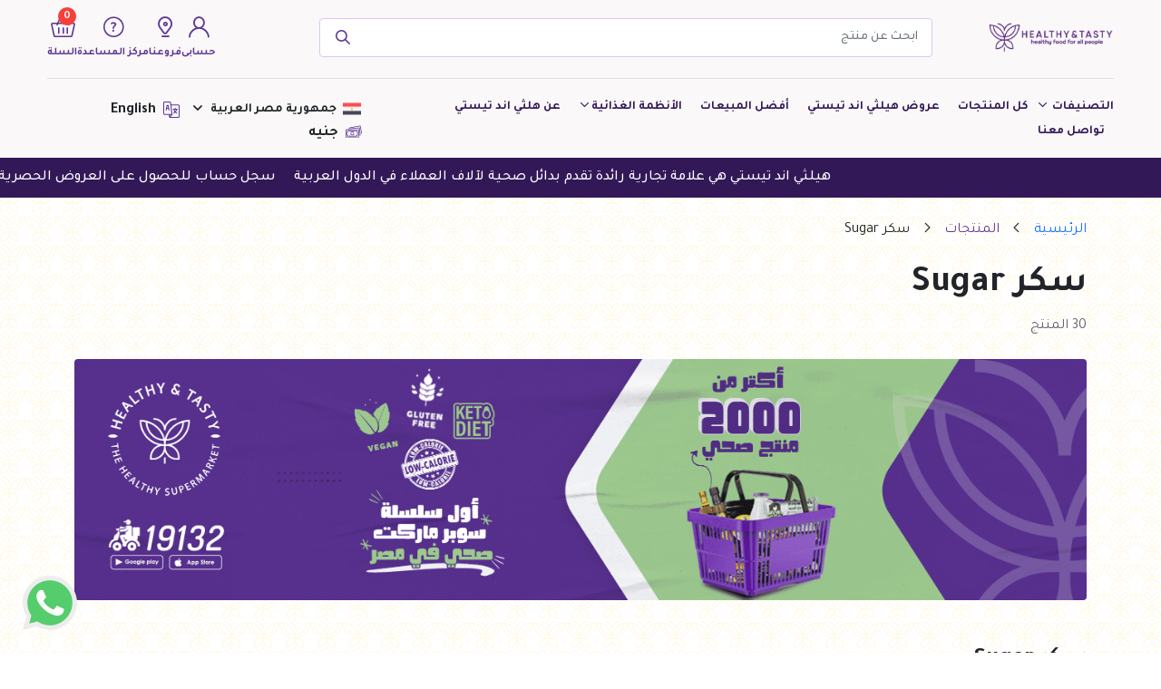

--- FILE ---
content_type: text/html; charset=UTF-8
request_url: https://www.healthyandtasty.net/category/%D8%B3%D9%83%D8%B1-Sugar
body_size: 35132
content:
<!DOCTYPE html>
<html lang="ar"  dir="rtl" >
<head>
    <meta charset="UTF-8" />
    <meta http-equiv="X-UA-Compatible" content="IE=edge" />
    <meta name="viewport" content="width=device-width, initial-scale=1.0" />
    <!-- Used Only if you don't need to index the page by google -->
    <!-- <meta name="robots" content="noindex,nofollow"> -->
                    <title>هيلثي & تيستي | كل منتجاتك الصحية في مكان واحد</title>
        
    <!-- Icons for Search Engine & Website-->
    <link
        rel="icon shortcut"
        type="image/png"
        href="https://www.healthyandtasty.net/new-assets/img/website/favicon.ico"
        sizes="32x32"
    />
    <link
        rel="icon shortcut"
        type="image/png"
        href="https://www.healthyandtasty.net/new-assets/img/website/favicon.ico"
        sizes="192x192"
    />
    <link
        rel="apple-touch-icon"
        sizes="76x76"
        href="https://www.healthyandtasty.net/new-assets/img/website/favicon.ico"
    />
    <link
        rel="apple-touch-icon"
        sizes="120x120"
        href="https://www.healthyandtasty.net/new-assets/img/website/favicon.ico"
    />
    <link
        rel="apple-touch-icon"
        sizes="152x152"
        href="https://www.healthyandtasty.net/new-assets/img/website/favicon.ico"
    />
    <meta
        name="msapplication-TileImage"
        content="https://www.healthyandtasty.net/new-assets/img/website/favicon.ico"
    />
    <meta
        name="msapplication-square70x70logo"
        content="https://www.healthyandtasty.net/new-assets/img/website/favicon.ico"
    />
    <meta
        name="msapplication-square150x150logo"
        content="https://www.healthyandtasty.net/new-assets/img/website/favicon.ico"
    />
    <meta
        name="msapplication-wide310x150logo"
        content="https://www.healthyandtasty.net/new-assets/img/website/favicon.ico"
    />

    <!-- Website Meta Tags -->
                        <meta name="title" content="هيلثي & تيستي | كل منتجاتك الصحية في مكان واحد">
        <meta name="description" content="هيلثي & تيستي، سوبر ماركت صحي يوفر لك مجموعة واسعة من المنتجات الصحية البديلة للمنتجات التقليدية في السوبر ماركت. ابحث عن منتجاتك الصحية المفضلة في أقسامنا المختلفة، مثل الألبان، الدواجن، الأسماك، المشروبات، المخبوزات، المعجنات، البقالة، والجزارة." />
        <!-- Schema.org markup for Google+ -->
        <meta itemprop="name" content="هيلثي & تيستي | كل منتجاتك الصحية في مكان واحد">
        <meta itemprop="description" content="هيلثي & تيستي، سوبر ماركت صحي يوفر لك مجموعة واسعة من المنتجات الصحية البديلة للمنتجات التقليدية في السوبر ماركت. ابحث عن منتجاتك الصحية المفضلة في أقسامنا المختلفة، مثل الألبان، الدواجن، الأسماك، المشروبات، المخبوزات، المعجنات، البقالة، والجزارة.">
        <meta itemprop="description" content="هيلثي & تيستي، سوبر ماركت صحي يوفر لك مجموعة واسعة من المنتجات الصحية البديلة للمنتجات التقليدية في السوبر ماركت. ابحث عن منتجاتك الصحية المفضلة في أقسامنا المختلفة، مثل الألبان، الدواجن، الأسماك، المشروبات، المخبوزات، المعجنات، البقالة، والجزارة.">
        <meta name="keywords" content="هيلثي & تيستي، سوبر ماركت، منتجات صحية، ألبان، دواجن، أسماك، مشروبات، مخبوزات، معجنات، بقالة، مكملات غذائية، لحوم.">
        <meta itemprop="image" content="https://www.healthyandtasty.net/new-assets/img/new/logo-heal.png">
        <!-- Twitter Card data -->
        <meta name="twitter:card" content="هيلثي & تيستي | كل منتجاتك الصحية في مكان واحد">
        <meta name="twitter:site" content="هيلثي & تيستي | كل منتجاتك الصحية في مكان واحد">
        <meta name="twitter:title" content="هيلثي & تيستي | كل منتجاتك الصحية في مكان واحد">
        <meta name="twitter:description" content="هيلثي & تيستي، سوبر ماركت صحي يوفر لك مجموعة واسعة من المنتجات الصحية البديلة للمنتجات التقليدية في السوبر ماركت. ابحث عن منتجاتك الصحية المفضلة في أقسامنا المختلفة، مثل الألبان، الدواجن، الأسماك، المشروبات، المخبوزات، المعجنات، البقالة، والجزارة.">
        <meta name="twitter:image" content="https://www.healthyandtasty.net/new-assets/img/new/logo-heal.png">
        <!-- Open Graph data -->
        <meta property="og:title" content="هيلثي & تيستي | كل منتجاتك الصحية في مكان واحد" />
        <meta property="og:type" content="website" />
        <meta property="og:url" content="https://www.healthyandtasty.net/category/%D8%B3%D9%83%D8%B1-Sugar" />
        <meta property="og:image" content="https://www.healthyandtasty.net/new-assets/img/new/logo-heal.png" />
        <meta property="og:image:width" content="500" />
        <meta property="og:image:height" content="500" />
        <meta property="og:image:alt" content="هيلثي اند تيستي | شركة رائدة متخصصة في تقديم المنتجات الغذائية الصحية" />
        <meta property="fb:app_id" content="2615555762103468" />
        <meta property="og:description" content="هيلثي & تيستي، سوبر ماركت صحي يوفر لك مجموعة واسعة من المنتجات الصحية البديلة للمنتجات التقليدية في السوبر ماركت. ابحث عن منتجاتك الصحية المفضلة في أقسامنا المختلفة، مثل الألبان، الدواجن، الأسماك، المشروبات، المخبوزات، المعجنات، البقالة، والجزارة." />

        <!-- Other social media meta tags (optional) -->
        <!-- Pinterest -->
        <meta name="pinterest-rich-pin" content="true">

        <!-- LinkedIn -->
        <meta property="linkedin:title" content="هيلثي & تيستي | كل منتجاتك الصحية في مكان واحد">
        <meta property="linkedin:description" content="هيلثي & تيستي، سوبر ماركت صحي يوفر لك مجموعة واسعة من المنتجات الصحية البديلة للمنتجات التقليدية في السوبر ماركت. ابحث عن منتجاتك الصحية المفضلة في أقسامنا المختلفة، مثل الألبان، الدواجن، الأسماك، المشروبات، المخبوزات، المعجنات، البقالة، والجزارة.">
        <meta property="linkedin:image" content="https://www.healthyandtasty.net/new-assets/img/new/logo-heal.png">
        <meta property="linkedin:url" content="https://www.healthyandtasty.net/category/%D8%B3%D9%83%D8%B1-Sugar">

        <!-- Instagram (only accessible via app) -->
        <meta property="instapp:share_type" content="website">
        <meta property="og:image:width" content="500" />
        <meta property="og:image:height" content="500" />
            <meta name="facebook-domain-verification" content="l64hdesgmcr0ilvburuzdwwwmud4b7" />
    <!-- Styles -->
            <link
            rel="stylesheet"
            href="https://www.healthyandtasty.net/new-assets/libs/bootstrap/css/bootstrap.rtl.min.css?v=1.1.1.1.1.64"
        />
        <link
        rel="stylesheet"
        href="https://www.healthyandtasty.net/new-assets/libs/owl/dist/assets/owl.carousel.min.css?v=1.1.1.1.1.64"
    />
    <link rel="stylesheet" href="https://www.healthyandtasty.net/new-assets/flaticon/font/flaticon_oxford.css?v=1.1.1.1.1.64" />
    <link rel="stylesheet" href="https://www.healthyandtasty.net/new-assets/css/style.css?v=1.1.1.1.1.64" />
    <link rel="stylesheet" href="https://www.healthyandtasty.net/new-assets/libs/jquery-toast-plugin/1.3.2/jquery.toast.min.css?v=1.1.1.1.1.64"/>
    <link rel="stylesheet" href="https://www.healthyandtasty.net/new-assets/libs/select2/css/select2.min.css?v=1.1.1.1.1.64"/>

    <style>
        .jq-toast-wrap{
            z-index: 9999999999999999999 !important;
        }
        .add-to-cart-btn.disabled,.add-to-cart-btn.disabled:hover{
            background-color: #9c98a1;
        }
        .header .top-header .brand img{
            max-width: 140px!important;
        }
    </style>

        <link rel="stylesheet" href="https://www.healthyandtasty.net/new-assets/libs/nouislider/nouislider.min.css" />
    <!--START BreadcrumbList-->
    <script type="application/ld+json">
{
  "@context": "http://schema.org",
  "@type": "BreadcrumbList",
  "itemListElement": [
   {
    "@type": "ListItem",
    "name": "Home",
    "position": 1,
    "item": {
      "@type": "Thing",
      "@id": "https://healthyandtasty.net"
    }
  },
  {
    "@type": "ListItem",
     "name": "Category",
    "position": 2,
    "item": {
        "@type": "Thing",
        "@id": "https://healthyandtasty.net/category"
       }
  },

  {
    "@type": "ListItem",
    "name": "سكر-Sugar",
    "position": 3,
    "item": {
      "@type": "Thing",
      "@id": "https://healthyandtasty.net/category/سكر-Sugar"
      }
  }



  ]
}
</script>
    <!--END BreadcrumbList-->



<!-- --------------------  -->


<!-- START Social Profile  -->
<span itemscope itemtype="http://schema.org/Organization">
  <link itemprop="url" href="https://www.healthyandtasty.net/">
  <a style="display: none;" itemprop="sameAs" href="https://www.facebook.com/healthyandtasty.eg/">FB</a>
  <a style="display: none;" itemprop="sameAs" href="https://www.instagram.com/healthyandtasty.eg/">Instagram</a>
  <a style="display: none;" itemprop="sameAs" href="https://www.youtube.com/channel/UCWg8mB6rAe9fmX45WgXuvPQ">Youtube</a>
</span>
<!-- END Social Profile  -->
<!-- --------------------  -->



<!-- START Corporate Contact  -->
  <script type="application/ld+json">
{
  "@context": "http://schema.org",
  "@type": "Organization",
  "url": "https://www.healthyandtasty.net",
  "logo": "https://www.healthyandtasty.net/assets/images/logo.png"
}
</script>
<!-- END Corporate Contact  -->
<!-- ---------------- -->




<!-- START Local Businesses  -->
<script type="application/ld+json">
{
  "@context": "http://schema.org",
  "@type": "LocalBusiness",
  "image": [
    "https://www.healthyandtasty.net/assets/images/logo.png"
   ],
  "@id": "https://www.healthyandtasty.net",
  "name": "Healthy & Tasty",
  "description": "هيلثي & تيستي تعتبر أكبر سلسلة فروع متخصصة في تقديم المنتجات الغذائية والمشروبات الصحية في مصر التي تناسب جميع الاشخاص المتبعين أنظمة غذائية مختلفة.",

  "url": "https://www.healthyandtasty.net/contact-us"

}
</script>
<!-- END Local Businesses  -->
<!----------------------------- -->






<!-- Google Tag Manager -->
    <script>(function(w,d,s,l,i){w[l]=w[l]||[];w[l].push({'gtm.start':
                new Date().getTime(),event:'gtm.js'});var f=d.getElementsByTagName(s)[0],
            j=d.createElement(s),dl=l!='dataLayer'?'&l='+l:'';j.async=true;j.src=
            'https://www.googletagmanager.com/gtm.js?id='+i+dl;f.parentNode.insertBefore(j,f);
        })(window,document,'script','dataLayer','GTM-T639XDGW');</script>
    <!-- End Google Tag Manager -->
    <!-- Content Header -->
    <script>
        window.dataLayer = [];
        var brandsViewSection = false;
        var newProductsViewSection = false;
        var offersViewSection = false;
        var bestSalesViewSection = false;
    </script>
        <script>
        var relatedProductsCategoryViewSection = false;
        var relatedGoodForProductsViewSection = false;
        window.dataLayer.push({
            'event': 'view_item',
            'ecommerce': {
                'items': [{
                    'item_name': '', // Name or ID is required.
                    'item_id': '',
                    'price': '0',
                    'item_brand': '',
                    'item_category': '',
                    'item_category2': '',
                    'currency': 'EGP',
                }],
                'currency': 'EGP',
                'value': '0'
            }
        });
        var related_products_category = [];
        related_products_category.push({
            'related_products_category': {
                'event': 'view_item_list',
                'ecommerce': {
                    'items': [
                                                ]
                }
            }
        });

        var related_good_for_products = [];
        related_good_for_products.push({
            'related_good_for_products': {
                'event': 'view_item_list',
                'ecommerce': {
                    'items': [
                                                ]
                }
            }
        });
    </script>
    <script type="application/ld+json">
           {
              "@context": "https://schema.org",
              "@type": "Product",
              "description": "",
              "name": "",
              "image": "",
              "brand": "",
              "sku": "",
              "category": "",
              "productID": "",
              "price": "",
              "offers": {
                "@type": "Offer",
                "availability": "https://schema.org/InStock",
                "price": "",
                "priceCurrency": "EGP"
              }
           }
    </script>
    <script>
        function waitForFbq(callback) {
            if (typeof fbq !== 'undefined') {
                callback()
            } else {
                setTimeout(function () {
                    waitForFbq(callback)
                }, 100)
            }
        }
    </script>
    <!-- GetResponse Analytics -->
    <script type="text/javascript">
        (function(i, s, o, g, r, a, m){
            i['__GetResponseAnalyticsObject'] = r;i[r] = i[r] || function() {(i[r].q = i[r].q || []).push(arguments)};
            a = s.createElement(o);m = s.getElementsByTagName(o)[0];a.async = 1;a.src = g;m.parentNode.insertBefore(a, m);
        })(window, document, 'script', 'https://grpilot.com/script/ga.js?v=2&grid=pBFAAVSpYdA%3D%3D', 'GrTracking');

        // Creates a default GetResponse Tracker with automatic cookie domain configuration.
        GrTracking('setDomain', 'auto');

        // Sends a pageview hit from the tracker just created.
        // allways load current window.location.href - usefull for single page applications
        GrTracking('push');
    </script>
    <!-- End GetResponse Analytics -->
    <style>
        .loading {
            position: relative;
        }
        .loading::after {
            position: absolute;
            background: center 1.7857142857rem no-repeat rgba(255, 255, 255, .5);
            background-image: url("https://www.healthyandtasty.net/img/loading.gif");
            background-repeat: no-repeat;
            background-position: center center;
            background-color: rgba(250, 250, 250, .8);
            background-size: 1.7857142857rem auto;
        }
        .loading::after {
            display: block!important;
            width: 100%;
            height: 100%;
            left: 0;
            top: 0;
            z-index: 148;
            content: ' '!important;
            line-height: 0;
        }
    </style>
</head>
<body>
<div class="modal combo-modal" id="comboModal" style="z-index: 999999;" tabindex="-1">
    <div class="modal-dialog modal-dialog-centered">
        <div class="modal-content">
            <button
                type="button"
                class="close border border-1"
                data-bs-dismiss="modal"
                aria-label="Close"
            >
            <span aria-hidden="true">
              <i class="flaticon-close fs-10" style="font-weight: 400"></i>
            </span>
            </button>
            <div class="modal-body" id="comboProducts">

            </div>
        </div>
    </div>
</div>
<!-- Google Tag Manager (noscript) -->
<noscript><iframe src="https://www.googletagmanager.com/ns.html?id=GTM-T639XDGW"
                  height="0" width="0" style="display:none;visibility:hidden"></iframe></noscript>
<!-- End Google Tag Manager (noscript) -->
<!-- Date of User Events -->
<div
    id="addressModal"
    class="modal fade address-select-modal"
    data-bs-backdrop="static"
    data-bs-keyboard="false"
    tabindex="-1"
    aria-hidden="true"
>
    <div class="modal-dialog modal-dialog-centered modal-lg">
        <div class="modal-content">
            <div class="modal-header">
                <h5 class="modal-title">حدد موعد الاستلام والفرع</h5>
                <button
                    type="button"
                    class="btn-close"
                    data-bs-dismiss="modal"
                    aria-label="Close"
                ></button>
            </div>
            <div class="modal-body p-5">
                <div class="radio-container mb-4 pb-2">
                    <label class="form-label fw-bold mb-3">
                        اختر موعد التوصيل <span class="text-danger">*</span>
                    </label>
                    <div class="btn-group" role="group">
                        <div class="wrap">
                            <input
                                type="radio"
                                class="btn-check delivery_option_radio"
                                name="deliveryOptions"
                                id="deliverToday"
                                value="today"
                                autocomplete="off"
                                checked
                            />
                            <label for="deliverToday">التوصيل اليوم</label>
                        </div>
                        <div class="wrap">
                            <input
                                type="radio"
                                class="btn-check delivery_option_radio"
                                name="deliveryOptions"
                                value="tomorrow"
                                id="deliverTomorrow"
                                autocomplete="off"
                            />
                            <label for="deliverTomorrow">التوصيل غدا</label>
                        </div>
                        <div class="wrap">
                            <input
                                type="radio"
                                class="btn-check delivery_option_radio"
                                name="deliveryOptions"
                                value="custom"
                                id="deliverCustom"
                                autocomplete="off"
                            />
                            <label for="deliverCustom">موعد مخصص</label>
                        </div>
                    </div>
                </div>
                <div
                    class="select-time-container d-none mb-4"
                    id="custom_delivery_container"
                >
                    <label class="form-label fw-bold">
                        اختر وقت التوصيل
                        <span class="text-danger">*</span>
                    </label>
                    <select
                        name="delivery_time_id" id="delivery_time_id"
                        class="form-control form-control-lg form-select"
                    >
                        <option value="">-- اختر موعد التوصيل --</option>
                                                                                <option  style="unicode-bidi: plaintext;" value="13">10:00 صباحاً</option>
                                                                                <option  style="unicode-bidi: plaintext;" value="14">11:00 صباحاً</option>
                                                                                <option  style="unicode-bidi: plaintext;" value="15">12:00 مساءً</option>
                                                                                <option  style="unicode-bidi: plaintext;" value="16">1:00 مساءً</option>
                                                                                <option  style="unicode-bidi: plaintext;" value="17">2:00 مساءً</option>
                                                                                <option  style="unicode-bidi: plaintext;" value="18">3:00 مساءً</option>
                                                                                <option  style="unicode-bidi: plaintext;" value="19">4:00 مساءً</option>
                                                                                <option  style="unicode-bidi: plaintext;" value="20">4:00 مساءً</option>
                                                                                <option  style="unicode-bidi: plaintext;" value="21">5:00 مساءً</option>
                                                                                <option  style="unicode-bidi: plaintext;" value="22">6:00 مساءً</option>
                                                                                <option  style="unicode-bidi: plaintext;" value="23">7:00 مساءً</option>
                                                                                <option  style="unicode-bidi: plaintext;" value="24">8:00 مساءً</option>
                                                                                <option  style="unicode-bidi: plaintext;" value="25">9:00 مساءً</option>
                                                                                <option  style="unicode-bidi: plaintext;" value="26">10:00 مساءً</option>
                                                                                <option  style="unicode-bidi: plaintext;" value="27">11:00 مساءً</option>
                                            </select>
                </div>
                <div class="select-branch-container mb-4 pb-2">
                    <label class="form-label fw-bold">
                        اختر الفرع <span class="text-danger">*</span>
                    </label>
                    <select
                        name="branch_id" id="branch_id"
                        class="form-control form-control-lg form-select"
                    >
                        <option value="">-- اختر الفرغ الأقرب لك --</option>
                                                    <option  style="direction: rtl;" value="4">فرع الثروة المعدنية حدائق الاهرام</option>
                                                    <option  style="direction: rtl;" value="6">فرع البنفسج التجمع</option>
                                                    <option  style="direction: rtl;" value="7">فرع حسن رضوان طنطا</option>
                                                    <option  style="direction: rtl;" value="10">فرع السوق القديم الرحاب</option>
                                                    <option  style="direction: rtl;" value="13">فرع الملاحة الجديدة السويس</option>
                                                    <option  style="direction: rtl;" value="17">فرع الجزائر المعادى</option>
                                                    <option  style="direction: rtl;" value="18">فرع المساحة الدقى</option>
                                                    <option  style="direction: rtl;" value="28">دجله المعادي</option>
                                                    <option  style="direction: rtl;" value="32">فرع سوريا المهندسين</option>
                                                    <option  style="direction: rtl;" value="35">فرع زهراء مدينة نصر</option>
                                                    <option  style="direction: rtl;" value="36">فرع جراند بلازا مول التجمع الخامس</option>
                                                    <option  style="direction: rtl;" value="37">فرع زهراء المعادى</option>
                                                    <option  style="direction: rtl;" value="38">فرع ش 9 المقطم</option>
                                                    <option  style="direction: rtl;" value="42">فرع بانوراما مول الشروق</option>
                                                    <option  style="direction: rtl;" value="43">فرع الميريلاند مصر الجديدة</option>
                                                    <option  style="direction: rtl;" value="44">فرع مريوطية فيصل</option>
                                                    <option  style="direction: rtl;" value="45">فرع الطيران مدينة نصر</option>
                                                    <option  style="direction: rtl;" value="46">فرع المحطة حلوان</option>
                                                    <option  style="direction: rtl;" value="47">فرع افينيو مول العبور</option>
                                                    <option  style="direction: rtl;" value="48">فرع هيلتون سموحة</option>
                                                    <option  style="direction: rtl;" value="49">فرع محطة سيدي جابر</option>
                                                    <option  style="direction: rtl;" value="50">فرع احمد عصمت عين شمس</option>
                                                    <option  style="direction: rtl;" value="51">فرع الخلفاوي شبرا</option>
                                                    <option  style="direction: rtl;" value="52">فرع النصر شيراتون</option>
                                                    <option  style="direction: rtl;" value="53">فرع المقطم النافوره</option>
                                                    <option  style="direction: rtl;" value="55">فرع محي الدين ابو العز الدقي</option>
                                                    <option  style="direction: rtl;" value="58">فرع جسر السويس</option>
                                                    <option  style="direction: rtl;" value="70">فرع طرح البحر بورسعيد</option>
                                                    <option  style="direction: rtl;" value="72">فرع دمياط الجديدة</option>
                                                    <option  style="direction: rtl;" value="78">فرع ذا جيت مول زايد</option>
                                                    <option  style="direction: rtl;" value="80">فرع الممشى جمال عبد الناصر اكتوبر</option>
                                                    <option  style="direction: rtl;" value="82">فرع حسن المأمون مدينة نصر</option>
                                                    <option  style="direction: rtl;" value="92">فرع المنصورة شارع الجامعة</option>
                                                    <option  style="direction: rtl;" value="98">فرع جمال عبدالناصر - الاسكندريه</option>
                                                    <option  style="direction: rtl;" value="108">فرع السادس من اكتوبر</option>
                                            </select>
                </div>
                <div class="action">
                    <button
                        type="button"
                        class="btn primary-btn-1 text-white px-5 py-2 justify-content-center text-center"
                        style="max-width: 300px"
                    >
                        <i class="flaticon-check-1 top-2 me-2"></i>
                        إبدأ التسوق الآن
                    </button>
                </div>
            </div>
        </div>
    </div>
</div>
<div
    class="offcanvas offcanvas-bottom zindex-10000"
    id="login_form_offcanvas"
>
    <div class="container">
        <div class="offcanvas-header d-flex justify-content-end pt-5">
            <button
                type="button"
                class="btn-close text-reset"
                data-bs-dismiss="offcanvas"
                aria-label="Close"
            ></button>
        </div>
    </div>
    <div class="offcanvas-body">
        <div class="container">
            <section
                class="auth-section login-section bg-transparent px-0 py-4"
                style="min-height: auto"
            >
                <div class="form-container">
                    <form class="auth-form login-form">
                        <div class="head mb-5">
                            <a href="#" class="d-block mb-4">
                                <img
                                    class="brand"
                                    src="https://www.healthyandtasty.net/img/logo-ar.png"
                                    alt="Healthy & Tasty"
                                />
                            </a>
                            <h5 class="fw-800 text-primary-1 mb-2">تسجيل الدخول</h5>
                            <p class="mb-0">
                                 قم بتسجيل الدخول إلى حسابك للحصول على أفضل تجربة                            </p>
                        </div>
                        <div class="errors-container d-flex flex-column gap-2 mb-3">
                            <!-- <div class="alert alert-success d-flex text-start mb-0">
                              <i class="flaticon-check-1 me-2 top-2 fw-500"></i>
                              <span class="fw-500">
                                تم تسجيل الدخول بنجاح ، سيتم اعادة توجيهك ..
                              </span>
                            </div> -->
                            <!-- <div class="alert alert-danger d-flex text-start mb-0">
                              <i class="flaticon-x-mark me-2 top-2 fw-500"></i>
                              <span class="fw-500"> رقم الجوال غير مسجل لدينا </span>
                            </div> -->
                        </div>
                        <fieldset>
                            <div class="input-wrapper text-start">
                                <i
                                    class="flaticon-phone mirror-x-ar-2 d-inline-block"
                                ></i>
                                <input
                                    type="text"
                                    class="form-control numeric-input no-paste"
                                    placeholder="رقم الجوال"
                                    name="phone"
                                    id="phone"
                                />
                                <label for="phone" class="float-label"
                                >رقم الجوال</label
                                >
                            </div>
                            <div class="action">
                                <!-- class [loading-spinner] disables the button and show spinner -->
                                <button
                                    id="login_action_btn"
                                    type="submit"
                                    class="primary-btn-2 w-100 py-3"
                                >
                                    <div class="css-spinner sm icon-fix me-1"></div>
                                    تسجيل الدخول                                </button>
                            </div>
                        </fieldset>
                    </form>
                </div>
            </section>
        </div>
    </div>
</div>
<div
    class="offcanvas offcanvas-bottom zindex-10000"
    id="otp_form_offcanvas"
>
    <div class="container">
        <div class="offcanvas-header d-flex justify-content-end pt-5">
            <button
                type="button"
                class="btn-close text-reset"
                data-bs-dismiss="offcanvas"
                aria-label="Close"
            ></button>
        </div>
    </div>
    <div class="offcanvas-body">
        <div class="container">
            <section
                class="auth-section login-section bg-transparent px-0 py-4"
                style="min-height: auto"
            >
                <div class="form-container">
                    <form
                        class="auth-form otp-form"
                        data-input-count="4"
                        autocomplete="off"
                        autocapitalize="off"
                    >
                        <input type="hidden" name="phone" id="vPhone">
                        <div class="head mb-4 text-center">
                            <h5 class="fw-800 text-primary-1 mb-2">
                                خطوة التوثيق الثنائي                            </h5>
                            <p class="mb-0">ادخل الرمز المرسل الي هاتفك</p>
                        </div>
                        <!-- <div class="alert alert-danger d-flex text-start mb-4">
                          <i class="flaticon-x-mark me-2 top-2 fw-500"></i>
                          <span class="fw-500"> رمز التحقق المدخل غير صحيح </span>
                        </div> -->
                        <!-- Fieldset to disable all inputs at once while action is in progress -->
                        <fieldset>
                            <div class="form-group mb-4">
                                <div class="row g-3" dir="ltr">
                                    <div class="col-3">
                                        <input
                                            type="tel"
                                            class="form-control text-center otp-input no-paste"
                                            placeholder="#"
                                            id="digit1"
                                            data-key="1"
                                            data-next-input="2"
                                            maxlength="1"
                                            autocomplete="offD1"
                                        />
                                    </div>
                                    <div class="col-3">
                                        <input
                                            type="text"
                                            class="form-control text-center otp-input no-paste"
                                            placeholder="#"
                                            id="digit2"
                                            data-key="2"
                                            data-next-input="3"
                                            autocomplete="off2"
                                            maxlength="1"
                                        />
                                    </div>
                                    <div class="col-3">
                                        <input
                                            type="text"
                                            class="form-control text-center otp-input no-paste"
                                            placeholder="#"
                                            id="digit3"
                                            data-key="3"
                                            data-next-input="4"
                                            autocomplete="off3"
                                            maxlength="1"
                                        />
                                    </div>
                                    <div class="col-3">
                                        <input
                                            type="text"
                                            class="form-control text-center otp-input no-paste"
                                            placeholder="#"
                                            id="digit4"
                                            data-key="4"
                                            autocomplete="off4"
                                            maxlength="1"
                                            data-last-input="true"
                                        />
                                    </div>
                                </div>
                                <input
                                    type="hidden"
                                    id="codeValue"
                                    name="codeValue"
                                    data-target-inputs="['#digit1','#digit2','#digit3','#digit4']"
                                />
                            </div>
                            <div class="action">
                                <!-- class [loading-spinner] disables the button and show spinner -->
                                <button
                                    type="submit"
                                    class="primary-btn-2 w-100 py-3"
                                    id="submitCode"
                                >
                                    <div class="css-spinner sm icon-fix me-1"></div>
                                    تأكيـــد                                </button>
                            </div>
                        </fieldset>
                    </form>
                </div>
            </section>
        </div>
    </div>
</div>
<div
    class="offcanvas offcanvas-bottom zindex-10000"
    id="signup_form_offcanvas"
>
    <div class="container">
        <div class="offcanvas-header d-flex justify-content-end pt-5">
            <button
                type="button"
                class="btn-close text-reset"
                data-bs-dismiss="offcanvas"
                aria-label="Close"
            ></button>
        </div>
    </div>
    <div class="offcanvas-body">
        <div class="container">
            <section
                class="auth-section login-section bg-transparent px-0 py-4"
                style="min-height: auto"
            >
                <div class="form-container">
                    <form class="auth-form signup-form">
                        <div class="head mb-5">
                            <h5 class="fw-800 text-primary-1 mb-2">إنشاء حساب جديد</h5>
                            <p class="mb-0">
                                قم بإنشاء حساب جديد للحصول على أفضل تجربة                            </p>
                        </div>
                        <fieldset>
                            <div class="row">
                                <div class="col-lg-6">
                                    <div class="input-wrapper text-start">
                                        <i class="flaticon-user d-inline-block"></i>
                                        <input
                                            type="text"
                                            class="form-control no-paste"
                                            placeholder="الإسم الأول"
                                            name="firstName"
                                            id="firstName"
                                        />
                                        <label for="firstName" class="float-label"
                                        >الإسم الأول</label
                                        >
                                    </div>
                                </div>
                                <div class="col-lg-6">
                                    <div class="input-wrapper text-start">
                                        <i class="flaticon-user d-inline-block"></i>
                                        <input
                                            type="text"
                                            class="form-control no-paste"
                                            placeholder="الإسم الأخير"
                                            name="lastName"
                                            id="lastName"
                                        />
                                        <label for="lastName" class="float-label"
                                        >الإسم الأخير</label
                                        >
                                    </div>
                                </div>
                            </div>
                            <div class="input-wrapper text-start">
                                <i class="flaticon-mail d-inline-block"></i>
                                <input
                                    type="text"
                                    class="form-control no-paste"
                                    placeholder="البريد الإلكترونى"
                                    name="email"
                                    id="email"
                                />
                                <label for="email" class="float-label"
                                >البريد الإلكترونى</label
                                >
                            </div>
                            <div class="input-wrapper text-start">
                                <i
                                    class="flaticon-phone mirror-x-ar-2 d-inline-block"
                                ></i>
                                <input
                                    type="text"
                                    disabled
                                    class="form-control numeric-input no-paste"
                                    placeholder="رقم الجوال"
                                    name="phone"
                                    id="phone"
                                />
                                <label for="phone" class="float-label"
                                >رقم الجوال</label
                                >
                            </div>
                            <div class="input-wrapper d-flex justify-content-between">
                                <div class="form-check">
                                    <input
                                        class="form-check-input"
                                        type="checkbox"
                                        name="terms"
                                        id="termCheck"
                                    />
                                    <label
                                        class="form-check-label ms-2 fs-14"
                                        for="termCheck"
                                    >
                                       بالضغط على زر التسجيل فإنك توافق على                                        <a
                                            href="#"
                                            class="text-primary-1 text-decoration-underline"
                                        >الشروط و الأحكام</a
                                        >
                                    </label>
                                </div>
                            </div>
                        </fieldset>
                        <div class="form-footer text-start mt-4 px-4">
                            <button
                                type="submit"
                                class="primary-btn-3 w-100 py-3 theme-border-2 fw-600"
                            >
                                تسجيل الدخول                            </button>
                        </div>
                    </form>

                </div>
            </section>
        </div>
    </div>
</div>
<input type="hidden" id="web_ui_version" value="2.0">
<input type="hidden" id="post_type" value="Products">
<input type="hidden" id="page_id" value="112">
<input type="hidden" id="redirect_after_login" value="">
    <input type="hidden" id="user_roles" value="guest">
<div class="page-content">
    <aside id="sidebar">
        <div class="head">
            <a href="https://www.healthyandtasty.net" class="brand">
                <img src="https://www.healthyandtasty.net/img/logo-ar.png" alt="Healthy & Tasty" />
            </a>
            <button class="sidebar-closer" id="sidebarCloser">
                <i class="flaticon-close"></i>
            </button>
        </div>
        <!-- If user not login -->
        <!-- <div class="wrapper d-flex justify-content-center gap-2 mt-4">
          <a href="#" class="primary-btn-2 w-50">تسجيل الدخول</a>
          <a href="#" class="primary-btn-3 w-50">إنشاء حساب</a>
        </div> -->
        <!-- If user logged in -->
                <div class="links mt-4 pt-2">
            <a href="https://www.healthyandtasty.net">
                 الصفحة الرئيسية                <i class="flaticon-right-arrow-angle"></i>
            </a>

                                                <a href="https://www.healthyandtasty.net/category/%D9%85%D8%B4%D8%B1%D9%88%D8%A8%D8%A7%D8%AA"
                    >مشروبات
                        <i class="flaticon-right-arrow-angle"></i>
                    </a>
                                                                <a href="https://www.healthyandtasty.net/category/%D9%85%D8%AE%D8%A8%D9%88%D8%B2%D8%A7%D8%AA"
                    >مخبوزات
                        <i class="flaticon-right-arrow-angle"></i>
                    </a>
                                                                <a href="https://www.healthyandtasty.net/category/%D9%85%D8%B9%D8%AC%D9%86%D8%A7%D8%AA-Pastry"
                    >معجنات Pastry
                        <i class="flaticon-right-arrow-angle"></i>
                    </a>
                                                                <a href="https://www.healthyandtasty.net/category/%D8%A8%D9%82%D8%A7%D9%84%D8%A9"
                    >بقالة
                        <i class="flaticon-right-arrow-angle"></i>
                    </a>
                                                                <a href="https://www.healthyandtasty.net/category/%D8%A3%D9%84%D8%A8%D8%A7%D9%86"
                    >ألبان
                        <i class="flaticon-right-arrow-angle"></i>
                    </a>
                                                                <a href="https://www.healthyandtasty.net/category/%D8%A8%D8%A7%D8%B1%D8%A7%D8%AA-%D8%B7%D8%A7%D9%82%D8%A9"
                    >بارات طاقة
                        <i class="flaticon-right-arrow-angle"></i>
                    </a>
                                                                <a href="https://www.healthyandtasty.net/category/%D8%AF%D9%88%D8%A7%D8%AC%D9%86"
                    >دواجن
                        <i class="flaticon-right-arrow-angle"></i>
                    </a>
                                                                                            <a href="https://www.healthyandtasty.net/category/%D8%AC%D8%B2%D8%A7%D8%B1%D8%A9"
                    >جزارة
                        <i class="flaticon-right-arrow-angle"></i>
                    </a>
                                                                <a href="https://www.healthyandtasty.net/category/%D8%B1%D8%A7%D9%8A%D8%B3-%D9%83%D9%8A%D9%83-Rice-cake"
                    >رايس كيك Rice cake
                        <i class="flaticon-right-arrow-angle"></i>
                    </a>
                                        <a href="https://www.healthyandtasty.net/products">
                كل المنتجات                <i class="flaticon-right-arrow-angle"></i>
            </a>
            <a href="https://www.healthyandtasty.net/offers">
                عروض هيلثي اند تيستي                <i class="flaticon-right-arrow-angle"></i>
            </a>
            <a href="https://www.healthyandtasty.net/products/best_selling">
                أفضل المبيعات                <i class="flaticon-right-arrow-angle"></i>
            </a>
            <a href="https://www.healthyandtasty.net/products/best_selling">
                أفضل المبيعات                <i class="flaticon-right-arrow-angle"></i>
            </a>
            <h4>الأنظمة الغذائية</h4>
            <a href="https://www.healthyandtasty.net/good_for/keto" class="list-inline-link text-start">
                كيتو                <i class="flaticon-right-arrow-angle"></i>
            </a>
            <a href="https://www.healthyandtasty.net/good_for/low_carb" class="list-inline-link text-start">
                منخفض الكربوهيدرات                <i class="flaticon-right-arrow-angle"></i>
            </a>
            <a href="https://www.healthyandtasty.net/good_for/low_brotein" class="list-inline-link text-start">
                منخفض البروتين                <i class="flaticon-right-arrow-angle"></i>
            </a>
            <a href="https://www.healthyandtasty.net/good_for/vegan" class="list-inline-link text-start">
                النباتين                <i class="flaticon-right-arrow-angle"></i>
            </a>
            <a href="https://www.healthyandtasty.net/good_for/vegeterian" class="list-inline-link text-start">
                النظام النباتي                <i class="flaticon-right-arrow-angle"></i>
            </a>
            <a href="https://www.healthyandtasty.net/about-us">
                عن هلثي اند تيستي                <i class="flaticon-right-arrow-angle"></i>
            </a>
            <a href="https://www.healthyandtasty.net/contact-us">
                تواصل معنا                <i class="flaticon-right-arrow-angle"></i>
            </a>
            <a href="https://www.healthyandtasty.net/help-center">
                مركز المساعدة                <i class="flaticon-right-arrow-angle"></i>
            </a>
            <a href="https://www.healthyandtasty.net/stores">
                فروعنا                <i class="flaticon-right-arrow-angle"></i>
            </a>
        </div>
    </aside>
    <aside id="mobile-search-overlay">
        <button class="search-closer" id="searchCloser">
            <i class="flaticon-close"></i>
        </button>
        <form class="search-form" action="https://www.healthyandtasty.net/products">
            <input
                type="text"
                name="search"
                placeholder="ابحث عن منتج"
                class="form-control searchInput"
                value=""
            />
            <button class="primary-btn-2 d-block mt-3" type="submit">
                <i class="flaticon-search me-2 top-2"></i>
                ابحث عن منتج            </button>
            <div class="search-result-list d-none">
                <div class="top">
                    <a href="#">
                        عرض جميع النتائج
                        <i
                            class="flaticon-right-arrow icon-fix ms-2 mirror-x-ar"
                        ></i>
                    </a>
                </div>
                <ul>
                    <li>
                        <a href="#2" class="stretched-link"></a>
                        <img
                            src="https://www.healthyandtasty.net/new-assets/img/products/pr1.png"
                            alt="product title"
                        />
                        <div class="text">
                            <p>كيتو بار شيكولاتة مزدوج وزن 60 جرام</p>
                            <span class="category">منتجات ألبان</span>
                        </div>
                    </li>
                    <li>
                        <a href="#1" class="stretched-link"></a>
                        <img
                            src="https://www.healthyandtasty.net/new-assets/img/products/pr3.png"
                            alt="product title"
                        />
                        <div class="text">
                            <p>كيتو بار شيكولاتة مزدوج وزن 60 جرام</p>
                            <span class="category">منتجات ألبان</span>
                        </div>
                    </li>
                    <li>
                        <a href="#1" class="stretched-link"></a>
                        <img
                            src="https://www.healthyandtasty.net/new-assets/img/products/pr3.png"
                            alt="product title"
                        />
                        <div class="text">
                            <p>كيتو بار شيكولاتة مزدوج وزن 60 جرام</p>
                            <span class="category">منتجات ألبان</span>
                        </div>
                    </li>
                    <li>
                        <a href="#1" class="stretched-link"></a>
                        <img
                            src="https://www.healthyandtasty.net/new-assets/img/products/pr3.png"
                            alt="product title"
                        />
                        <div class="text">
                            <p>كيتو بار شيكولاتة مزدوج وزن 60 جرام</p>
                            <span class="category">منتجات ألبان</span>
                        </div>
                    </li>
                </ul>
            </div>
        </form>
    </aside>
    <!-- Address Header -->
        <!-- Market-header -->
    <div class="market-header d-xl-none d-block">
        <div class="container">
            <div class="inner-content">
                <div class="controls">
                    <ul class="list-inline mb-0">
                        <li class="list-inline-item">
                            <div class="dropdown">
                                <button
                                    class="btn btn-sm dropdown-toggle fw-500 px-0"
                                    type="button"
                                    data-bs-toggle="dropdown"
                                    aria-haspopup="true"
                                    aria-expanded="false"
                                >

                                                                            <img
                                            class="me-1"
                                            src="https://www.healthyandtasty.net/new-assets/img/flags/egypt.svg"
                                            width="20"
                                            alt="egypt"
                                        />
                                        جمهورية مصر العربية                                    
                                </button>
                                <div class="dropdown-menu">
                                                                                                                        <a class="dropdown-item" href="https://healthyandtasty.ae/"
                                            >
                                                <img
                                                    class="me-1"
                                                    src="https://www.healthyandtasty.net/new-assets/img/flags/uae.svg"
                                                    width="20"
                                                    alt="egypt"
                                                />
                                                الإمارات العربية المتحدة
                                            </a
                                            >
                                                                                                                                                                <a class="dropdown-item" href="https://healthyandtastyksa.com/"
                                            >
                                                <img
                                                    class="me-1"
                                                    src="https://www.healthyandtasty.net/new-assets/img/flags/ksa.svg"
                                                    width="20"
                                                    alt="egypt"
                                                />
                                                المملكة العربية السعودية
                                            </a
                                            >
                                                                                                                                                                                        </div>
                            </div>
                        </li>
                        <li class="list-inline-item">
                                                        <a href="https://www.healthyandtasty.net/en/category/%D8%B3%D9%83%D8%B1-Sugar" class="text-dark fw-500">
                                <img
                                    class="me-1"
                                    src="https://www.healthyandtasty.net/new-assets/img/market/language.svg"
                                    width="18"
                                    alt="language"
                                />
                                English
                            </a>
                                                    </li>
                        <li class="list-inline-item fw-600">
                  <span class="text-dark">
                    <img
                        class="me-1"
                        src="https://www.healthyandtasty.net/new-assets/img/market/money.svg"
                        width="18"
                        alt="currency"
                    />
                    جنيه                  </span>
                        </li>
                    </ul>
                </div>
            </div>
        </div>
    </div>
    <!-- End market header -->
    <div class="header" id="header">
        <div class="container">
            <header class="top-header">
                <div class="row g-4">
                    <div class="col-xl-2 col-5 d-flex align-items-center">
                        <button
                            class="sidebar-toggler d-xl-none d-inline-block me-2"
                            id="sidebarToggler"
                        >
                            <i class="flaticon-menu"></i>
                        </button>
                        <div class="brand text-xl-start text-center">
                            <a href="https://www.healthyandtasty.net">
                                <img
                                    src="https://www.healthyandtasty.net/img/logo-ar.png"
                                    alt="Healthy & Tasty"
                                />
                            </a>
                        </div>
                    </div>
                    <div class="col-xl-7 d-xl-flex d-none align-items-center">
                        <form class="header-search-form w-100" action="https://www.healthyandtasty.net/products">
                            <input
                                name="search"
                                type="text"
                                placeholder="ابحث عن منتج"
                                class="form-control searchInput"
                                value=""
                            />
                            <button class="header-srch-btn icon" type="submit">
                                <i class="flaticon-search top-2"></i>
                            </button>
                            <div class="search-result-list d-none">
                                <div class="top">
                                    <a href="#">
                                        عرض جميع النتائج
                                        <i
                                            class="flaticon-right-arrow icon-fix ms-2 mirror-x-ar"
                                        ></i>
                                    </a>
                                </div>
                                <ul>
                                    <li>
                                        <a href="#2" class="stretched-link"></a>
                                        <img
                                            src="https://www.healthyandtasty.net/new-assets/img/products/pr1.png"
                                            alt="product title"
                                        />
                                        <div class="text">
                                            <p>كيتو بار شيكولاتة مزدوج وزن 60 جرام</p>
                                            <span class="category">منتجات ألبان</span>
                                        </div>
                                    </li>
                                    <li>
                                        <a href="#1" class="stretched-link"></a>
                                        <img
                                            src="https://www.healthyandtasty.net/new-assets/img/products/pr3.png"
                                            alt="product title"
                                        />
                                        <div class="text">
                                            <p>كيتو بار شيكولاتة مزدوج وزن 60 جرام</p>
                                            <span class="category">منتجات ألبان</span>
                                        </div>
                                    </li>
                                    <li>
                                        <a href="#1" class="stretched-link"></a>
                                        <img
                                            src="https://www.healthyandtasty.net/new-assets/img/products/pr3.png"
                                            alt="product title"
                                        />
                                        <div class="text">
                                            <p>كيتو بار شيكولاتة مزدوج وزن 60 جرام</p>
                                            <span class="category">منتجات ألبان</span>
                                        </div>
                                    </li>
                                    <li>
                                        <a href="#1" class="stretched-link"></a>
                                        <img
                                            src="https://www.healthyandtasty.net/new-assets/img/products/pr3.png"
                                            alt="product title"
                                        />
                                        <div class="text">
                                            <p>كيتو بار شيكولاتة مزدوج وزن 60 جرام</p>
                                            <span class="category">منتجات ألبان</span>
                                        </div>
                                    </li>
                                </ul>
                            </div>
                        </form>
                    </div>
                    <div class="col-xl-3 col-7 d-flex justify-content-end">
                        <div class="controls">
                            <div class="search d-xl-none d-block">
                                <a href="#" class="link" id="mobile-search-link">
                                    <i class="flaticon-search"></i>
                                    <p class="mb-0">ابحث..</p>
                                </a>
                            </div>
                            <div class="account d-xl-none d-block dropdown-wrapper">
                                <a href="https://www.healthyandtasty.net/user/login" class="link">
                                    <i class="flaticon-user"></i>
                                    <p class="mb-0"> حسابى</p>
                                </a>
                            </div>
                                                        <div class="account d-xl-block d-none dropdown-wrapper">
                              <a href="#" class="link">
                                <i class="flaticon-user"></i>
                                <p class="mb-0">حسابى</p>
                              </a>
                              <div class="menu-1">
                                <a
                                  href="https://www.healthyandtasty.net/user/login"
                                  class="primary-btn-2 fs-14 text-white px-lg-5 px-4 py-2"
                                >
                                    تسجيل الدخول                                </a>
                                <div class="action text-center mt-3">
                                  <p class="mb-0 fs-14">هل أنت عميل جديد ؟</p>
                                  <a
                                    href="https://www.healthyandtasty.net/user/register"
                                    class="text-muted text-decoration-underline fs-14"
                                    > مستخدم جديد</a
                                  >
                                </div>
                              </div>
                            </div>
                                                                                    <div class="branches d-sm-block d-none">
                                <a href="https://www.healthyandtasty.net/stores" class="link">
                                    <i class="flaticon-location-1"></i>
                                    <p class="mb-0">فروعنا</p>
                                </a>
                            </div>






                            <div class="help d-sm-block d-none">
                                <a href="https://www.healthyandtasty.net/help-center" class="link">
                                    <i class="flaticon-question"></i>
                                    <p class="mb-0">مركز المساعدة</p>
                                </a>
                            </div>
                            <div class="cart dropdown-wrapper" id="shopping-cart-header">
                                <a href="https://www.healthyandtasty.net/cart" class="link">
    <!-- Appears only if the cart is > zero, if zero, don't render it. -->
    <span class="icon-badge-cart">0</span>
    <i class="flaticon-shopping-cart-3 d-inline-block scale-sm"></i>
    <p class="mb-0">السلة</p>
</a>
<!-- Appears if no products -->

<div class="menu-2">
  <div class="head text-start">
    <p class="mb-0">
      سلة التسوق      <span class="fw-bold fs-14 ms-2"> ( 0 منتجات ) </span>
    </p>
  </div>
  <ul class="list-inline cart-list">
    <li class="list-inline-item">
      <div class="wrapper p-4">
        <i
          class="flaticon-shopping-cart-5 fs-28 text-muted"
        ></i>
        <p class="fw-500 text-muted fs-14 mb-1">
          لا يوجد منتجات لعرضها فى الوقت الحالى        </p>
      </div>
    </li>
  </ul>
</div>
                            </div>
                        </div>
                    </div>
                </div>
            </header>
            <header
                class="main-header d-xl-flex d-none justify-content-between"
                id="mainHeader"
            >
                <ul class="main-header-list">
                    <li class="main-header-list-item dropdown-wrapper">
                        <a class="main-header-list-link has-dropdown" href="#">
                            التصنيفات                            <i class="flaticon-down top-2"></i>
                        </a>
                        <div class="menu-3">
                            <ul>
                                                                                                                                            <li  class="  has-sub-level2 " >
                                        <a href="https://www.healthyandtasty.net/category/%D9%85%D8%B4%D8%B1%D9%88%D8%A8%D8%A7%D8%AA" class="list-inline-link text-start">
                                            مشروبات
                                        </a>
                                                                                    <ul class="sub-level2">
                                                                                                    <li >
                                                        <a href="https://www.healthyandtasty.net/category/%D9%87%D9%8A%D9%84%D8%AB%D9%8A-%D9%83%D9%88%D9%84%D8%A7" class="list-inline-link text-start">
                                                            هيلثي كولا
                                                        </a>
                                                    </li>
                                                                                                    <li >
                                                        <a href="https://www.healthyandtasty.net/category/%D8%B9%D8%B5%D8%A7%D8%A6%D8%B1-Juices" class="list-inline-link text-start">
                                                            عصائر Juices
                                                        </a>
                                                    </li>
                                                                                            </ul>
                                                                            </li>
                                                                                                                                                                                <li  class="  has-sub-level2 " >
                                        <a href="https://www.healthyandtasty.net/category/%D9%85%D8%AE%D8%A8%D9%88%D8%B2%D8%A7%D8%AA" class="list-inline-link text-start">
                                            مخبوزات
                                        </a>
                                                                                    <ul class="sub-level2">
                                                                                                    <li >
                                                        <a href="https://www.healthyandtasty.net/category/%D8%A7%D9%84%D8%AE%D8%A8%D8%B2-Bread" class="list-inline-link text-start">
                                                            الخبز Bread
                                                        </a>
                                                    </li>
                                                                                                    <li >
                                                        <a href="https://www.healthyandtasty.net/category/%D9%85%D8%AE%D8%A8%D9%88%D8%B2%D8%A7%D8%AA-%D8%AC%D8%A7%D9%81%D8%A9-Dry-Bakery" class="list-inline-link text-start">
                                                            مخبوزات جافة Dry Bakery
                                                        </a>
                                                    </li>
                                                                                            </ul>
                                                                            </li>
                                                                                                                                                                                <li  class="  has-sub-level2 " >
                                        <a href="https://www.healthyandtasty.net/category/%D9%85%D8%B9%D8%AC%D9%86%D8%A7%D8%AA-Pastry" class="list-inline-link text-start">
                                            معجنات Pastry
                                        </a>
                                                                                    <ul class="sub-level2">
                                                                                                    <li >
                                                        <a href="https://www.healthyandtasty.net/category/%D8%A3%D9%83%D9%84%D9%8A%D8%B1-Eclair" class="list-inline-link text-start">
                                                            أكلير Eclair
                                                        </a>
                                                    </li>
                                                                                                    <li >
                                                        <a href="https://www.healthyandtasty.net/category/%D8%AD%D9%84%D9%88%D9%8A%D8%A7%D8%AA-%D8%B4%D8%B1%D9%82%D9%8A%D8%A9-Oriental-desserts" class="list-inline-link text-start">
                                                            حلويات شرقية Oriental desserts
                                                        </a>
                                                    </li>
                                                                                                    <li >
                                                        <a href="https://www.healthyandtasty.net/category/%D8%AD%D9%84%D8%A7%D9%88%D8%A9-%D8%A7%D9%84%D9%85%D9%88%D9%84%D8%AF-Halawet-El-Moled" class="list-inline-link text-start">
                                                            حلاوة المولد Halawet El Moled
                                                        </a>
                                                    </li>
                                                                                            </ul>
                                                                            </li>
                                                                                                                                                                                <li  class="  has-sub-level2 " >
                                        <a href="https://www.healthyandtasty.net/category/%D8%A8%D9%82%D8%A7%D9%84%D8%A9" class="list-inline-link text-start">
                                            بقالة
                                        </a>
                                                                                    <ul class="sub-level2">
                                                                                                    <li >
                                                        <a href="https://www.healthyandtasty.net/category/%D8%B5%D9%88%D8%B5%D8%A7%D8%AA" class="list-inline-link text-start">
                                                            صوصات
                                                        </a>
                                                    </li>
                                                                                                    <li >
                                                        <a href="https://www.healthyandtasty.net/category/%D8%B3%D8%A8%D8%B1%D9%8A%D8%AF-%D8%B5%D8%AD%D9%8A" class="list-inline-link text-start">
                                                            سبريد صحي
                                                        </a>
                                                    </li>
                                                                                                    <li >
                                                        <a href="https://www.healthyandtasty.net/category/%D8%AA%D9%85%D9%88%D8%B1-Dates" class="list-inline-link text-start">
                                                            تمور Dates
                                                        </a>
                                                    </li>
                                                                                                    <li >
                                                        <a href="https://www.healthyandtasty.net/category/%D8%AA%D9%88%D8%A7%D8%A8%D9%84-Spices" class="list-inline-link text-start">
                                                            توابل Spices
                                                        </a>
                                                    </li>
                                                                                                    <li >
                                                        <a href="https://www.healthyandtasty.net/category/%D8%AD%D8%A8%D9%88%D8%A8-Grains" class="list-inline-link text-start">
                                                            حبوب Grains
                                                        </a>
                                                    </li>
                                                                                                    <li >
                                                        <a href="https://www.healthyandtasty.net/category/%D8%AD%D9%84%D9%88%D9%8A%D8%A7%D8%AA-Confectionery" class="list-inline-link text-start">
                                                            حلويات Confectionery
                                                        </a>
                                                    </li>
                                                                                                    <li >
                                                        <a href="https://www.healthyandtasty.net/category/%D8%AE%D9%84-vinegar" class="list-inline-link text-start">
                                                            خل vinegar
                                                        </a>
                                                    </li>
                                                                                                    <li >
                                                        <a href="https://www.healthyandtasty.net/category/%D8%AF%D9%82%D9%8A%D9%82-Flour" class="list-inline-link text-start">
                                                            دقيق Flour
                                                        </a>
                                                    </li>
                                                                                                    <li >
                                                        <a href="https://www.healthyandtasty.net/category/%D8%B2%D9%8A%D9%88%D8%AA-Oils" class="list-inline-link text-start">
                                                            زيوت Oils
                                                        </a>
                                                    </li>
                                                                                                    <li  class="active" >
                                                        <a href="https://www.healthyandtasty.net/category/%D8%B3%D9%83%D8%B1-Sugar" class="list-inline-link text-start">
                                                            سكر Sugar
                                                        </a>
                                                    </li>
                                                                                                    <li >
                                                        <a href="https://www.healthyandtasty.net/category/%D8%B9%D8%B3%D9%84-Honey" class="list-inline-link text-start">
                                                            عسل Honey
                                                        </a>
                                                    </li>
                                                                                                    <li >
                                                        <a href="https://www.healthyandtasty.net/category/%D9%82%D9%87%D9%88%D8%A9-Coffee" class="list-inline-link text-start">
                                                            قهوة Coffee
                                                        </a>
                                                    </li>
                                                                                                    <li >
                                                        <a href="https://www.healthyandtasty.net/category/%D9%85%D8%AE%D9%84%D9%84%D8%A7%D8%AA-Pickles" class="list-inline-link text-start">
                                                            مخللات Pickles
                                                        </a>
                                                    </li>
                                                                                                    <li >
                                                        <a href="https://www.healthyandtasty.net/category/%D9%85%D8%B9%D9%83%D8%B1%D9%88%D9%86%D8%A9-Pasta" class="list-inline-link text-start">
                                                            معكرونة Pasta
                                                        </a>
                                                    </li>
                                                                                                    <li >
                                                        <a href="https://www.healthyandtasty.net/category/%D9%85%D8%B9%D9%84%D8%A8%D8%A7%D8%AA-Canned" class="list-inline-link text-start">
                                                            معلبات Canned
                                                        </a>
                                                    </li>
                                                                                                    <li >
                                                        <a href="https://www.healthyandtasty.net/category/%D9%85%D9%83%D8%B3%D8%B1%D8%A7%D8%AA-Nuts" class="list-inline-link text-start">
                                                            مكسرات Nuts
                                                        </a>
                                                    </li>
                                                                                                    <li >
                                                        <a href="https://www.healthyandtasty.net/category/%D9%85%D9%84%D8%AD-Salt" class="list-inline-link text-start">
                                                            ملح Salt
                                                        </a>
                                                    </li>
                                                                                                    <li >
                                                        <a href="https://www.healthyandtasty.net/category/%D9%85%D9%86%D8%AA%D8%AC%D8%A7%D8%AA-%D8%AA%D9%82%D9%84%D9%8A%D8%AF%D9%8A%D8%A9-Traditional-products" class="list-inline-link text-start">
                                                            منتجات تقليدية Traditional products
                                                        </a>
                                                    </li>
                                                                                            </ul>
                                                                            </li>
                                                                                                                                                                                <li  class="  has-sub-level2 " >
                                        <a href="https://www.healthyandtasty.net/category/%D8%A3%D9%84%D8%A8%D8%A7%D9%86" class="list-inline-link text-start">
                                            ألبان
                                        </a>
                                                                                    <ul class="sub-level2">
                                                                                                    <li >
                                                        <a href="https://www.healthyandtasty.net/category/%D8%A3%D9%84%D8%A8%D8%A7%D9%86-%D9%86%D8%A8%D8%A7%D8%AA%D9%8A%D8%A9-Vegetarian-Dairy" class="list-inline-link text-start">
                                                            ألبان نباتية Vegetarian Dairy
                                                        </a>
                                                    </li>
                                                                                                    <li >
                                                        <a href="https://www.healthyandtasty.net/category/%D8%AD%D9%84%D9%8A%D8%A8-Milk" class="list-inline-link text-start">
                                                            حليب Milk
                                                        </a>
                                                    </li>
                                                                                                    <li >
                                                        <a href="https://www.healthyandtasty.net/category/%D8%B1%D8%A7%D9%8A%D8%A8-Rayeb" class="list-inline-link text-start">
                                                            رايب Rayeb
                                                        </a>
                                                    </li>
                                                                                                    <li >
                                                        <a href="https://www.healthyandtasty.net/category/%D8%B2%D8%A8%D8%A7%D8%AF%D9%8A-Yogurt" class="list-inline-link text-start">
                                                            زبادي Yogurt
                                                        </a>
                                                    </li>
                                                                                                    <li >
                                                        <a href="https://www.healthyandtasty.net/category/%D8%B2%D8%A8%D8%AF%D8%A9-Butter" class="list-inline-link text-start">
                                                            زبدة Butter
                                                        </a>
                                                    </li>
                                                                                                    <li >
                                                        <a href="https://www.healthyandtasty.net/category/%D8%B3%D9%85%D9%86%D8%A9-Ghee" class="list-inline-link text-start">
                                                            سمنة Ghee
                                                        </a>
                                                    </li>
                                                                                                    <li >
                                                        <a href="https://www.healthyandtasty.net/category/%D9%83%D8%B1%D9%8A%D9%85%D8%A9-Cream" class="list-inline-link text-start">
                                                            كريمة Cream
                                                        </a>
                                                    </li>
                                                                                                    <li >
                                                        <a href="https://www.healthyandtasty.net/category/%D9%84%D8%A8%D9%86%D8%A9-Labneh" class="list-inline-link text-start">
                                                            لبنة Labneh
                                                        </a>
                                                    </li>
                                                                                            </ul>
                                                                            </li>
                                                                                                                                                                                <li  class="  has-sub-level2 " >
                                        <a href="https://www.healthyandtasty.net/category/%D8%A8%D8%A7%D8%B1%D8%A7%D8%AA-%D8%B7%D8%A7%D9%82%D8%A9" class="list-inline-link text-start">
                                            بارات طاقة
                                        </a>
                                                                                    <ul class="sub-level2">
                                                                                                    <li >
                                                        <a href="https://www.healthyandtasty.net/category/%D9%83%D9%8A%D8%AA%D9%88-%D8%A8%D8%A7%D8%B1" class="list-inline-link text-start">
                                                            كيتو بار
                                                        </a>
                                                    </li>
                                                                                                    <li >
                                                        <a href="https://www.healthyandtasty.net/category/%D8%A8%D8%B1%D9%88%D8%AA%D9%8A%D9%86-%D8%A8%D8%A7%D8%B1" class="list-inline-link text-start">
                                                            بروتين بار
                                                        </a>
                                                    </li>
                                                                                            </ul>
                                                                            </li>
                                                                                                                                                                                <li  class="  has-sub-level2 " >
                                        <a href="https://www.healthyandtasty.net/category/%D8%AF%D9%88%D8%A7%D8%AC%D9%86" class="list-inline-link text-start">
                                            دواجن
                                        </a>
                                                                                    <ul class="sub-level2">
                                                                                                    <li >
                                                        <a href="https://www.healthyandtasty.net/category/%D8%AF%D8%AC%D8%A7%D8%AC-Chicken" class="list-inline-link text-start">
                                                            دجاج Chicken
                                                        </a>
                                                    </li>
                                                                                            </ul>
                                                                            </li>
                                                                                                                                                                                                                                                    <li  class="  has-sub-level2 " >
                                        <a href="https://www.healthyandtasty.net/category/%D8%AC%D8%B2%D8%A7%D8%B1%D8%A9" class="list-inline-link text-start">
                                            جزارة
                                        </a>
                                                                                    <ul class="sub-level2">
                                                                                                    <li >
                                                        <a href="https://www.healthyandtasty.net/category/%D9%81%D8%B1%D9%8A%D8%B4-Fresh" class="list-inline-link text-start">
                                                            فريش Fresh
                                                        </a>
                                                    </li>
                                                                                                    <li >
                                                        <a href="https://www.healthyandtasty.net/category/%D9%85%D8%AC%D9%85%D8%AF-Frozen" class="list-inline-link text-start">
                                                            مجمد Frozen
                                                        </a>
                                                    </li>
                                                                                            </ul>
                                                                            </li>
                                                                                                                                                                                <li  class=" " >
                                        <a href="https://www.healthyandtasty.net/category/%D8%B1%D8%A7%D9%8A%D8%B3-%D9%83%D9%8A%D9%83-Rice-cake" class="list-inline-link text-start">
                                            رايس كيك Rice cake
                                        </a>
                                                                            </li>
                                                                                                                                        <li  class="active" >
                                        <a href="https://www.healthyandtasty.net/category/%D9%87%D9%8A%D9%84%D8%AB%D9%8A-%D9%83%D9%88%D9%84%D8%A7" class="list-inline-link text-start">
                                            هيلثي كولا
                                        </a>
                                    </li>
                                                            </ul>
                        </div>
                    </li>
                    <li class="main-header-list-item ">
                        <a class="main-header-list-link" href="https://www.healthyandtasty.net/products">كل المنتجات</a>
                    </li>
                    <li class="main-header-list-item">
                        <a class="main-header-list-link" href="https://www.healthyandtasty.net/offers">عروض هيلثي اند تيستي</a>
                    </li>
                    <li class="main-header-list-item">
                        <a class="main-header-list-link" href="https://www.healthyandtasty.net/products/best_selling">أفضل المبيعات</a>
                    </li>
                    <li class="main-header-list-item dropdown-wrapper">
                        <a class="main-header-list-link" href="#">الأنظمة الغذائية<i class="flaticon-down top-2"></i></a>
                        <div class="menu-3">
                            <ul>
                                <li>
                                    <a href="https://www.healthyandtasty.net/good_for/keto" class="list-inline-link text-start">
                                        كيتو                                    </a>
                                </li>
                                <li>
                                    <a href="https://www.healthyandtasty.net/good_for/low_carb" class="list-inline-link text-start">
                                        منخفض الكربوهيدرات                                    </a>
                                </li>
                                <li>
                                    <a href="https://www.healthyandtasty.net/good_for/low_brotein" class="list-inline-link text-start">
                                        منخفض البروتين                                    </a>
                                </li>
                                <li>
                                    <a href="https://www.healthyandtasty.net/good_for/vegan" class="list-inline-link text-start">
                                        النباتين                                    </a>
                                </li>
                                <li>
                                    <a href="https://www.healthyandtasty.net/good_for/vegeterian" class="list-inline-link text-start">
                                        النظام النباتي                                    </a>
                                </li>
                            </ul>
                        </div>
                    </li>
                    <li class="main-header-list-item ">
                        <a class="main-header-list-link has-dropdown" href="https://www.healthyandtasty.net/about-us">عن هلثي اند تيستي</a>
                    </li>
                    <li class="main-header-list-item">
                        <a class="main-header-list-link" href="https://www.healthyandtasty.net/contact-us">تواصل معنا</a>
                    </li>
                </ul>
                <div class="action market-header">
                    <ul class="list-inline controls mb-0">
                        <li class="list-inline-item">
                            <div class="dropdown">
                                <button
                                    class="btn btn-sm dropdown-toggle fw-600 px-0"
                                    type="button"
                                    data-bs-toggle="dropdown"
                                    aria-haspopup="true"
                                    aria-expanded="false"
                                >

                                                                            <img
                                            class="me-1"
                                            src="https://www.healthyandtasty.net/new-assets/img/flags/egypt.svg"
                                            width="20"
                                            alt="egypt"
                                        />
                                        جمهورية مصر العربية                                    
                                </button>
                                <div class="dropdown-menu">
                                                                                                                        <a class="dropdown-item" href="https://healthyandtasty.ae/"
                                            >
                                                <img
                                                    class="me-1"
                                                    src="https://www.healthyandtasty.net/new-assets/img/flags/uae.svg"
                                                    width="20"
                                                    alt="egypt"
                                                />
                                                الإمارات العربية المتحدة
                                            </a
                                            >
                                                                                                                                                                <a class="dropdown-item" href="https://healthyandtastyksa.com/"
                                            >
                                                <img
                                                    class="me-1"
                                                    src="https://www.healthyandtasty.net/new-assets/img/flags/ksa.svg"
                                                    width="20"
                                                    alt="egypt"
                                                />
                                                المملكة العربية السعودية
                                            </a
                                            >
                                                                                                                                                                                        </div>
                            </div>
                        </li>
                        <li class="list-inline-item">
                                                            <a href="https://www.healthyandtasty.net/en/category/%D8%B3%D9%83%D8%B1-Sugar" class="text-dark fw-600">
                                    <img
                                        class="me-1"
                                        src="https://www.healthyandtasty.net/new-assets/img/market/language.svg"
                                        width="18"
                                        alt="language"
                                    />
                                    English
                                </a>
                                                    </li>
                        <li class="list-inline-item fw-600">
                  <span class="text-dark">
                    <img
                        class="me-1"
                        src="https://www.healthyandtasty.net/new-assets/img/market/money.svg"
                        width="18"
                        alt="currency"
                    />
                    جنيه                  </span>
                        </li>
                    </ul>



                </div>
            </header>
        </div>
    </div>
    <div class="ticker-container" id="ticker_list_container_js">
        <ul class="ticker-list" id="ticket_list_js">
            
                    <li>
                                                    هيلثي اند تيستي هي علامة تجارية رائدة تقدم بدائل صحية لآلاف العملاء في الدول العربية
                                                </li>

            
                    <li>
                                                    سجل حساب للحصول على العروض الحصرية
                                                </li>

            
                    <li>
                                                    حمل التطبيق الآن واحصل على أحدث العروض
                                                </li>

            
                    <li>
                                                    اطلب الان واستفيد بعروضنا الخاصة لفترة محدودة
                                                </li>

                    </ul>
    </div>
                                                                            <input type="hidden" id="product_name" value="">
    <input type="hidden" id="product_id" value="">
    <input type="hidden" id="product_price" value="">
    <input type="hidden" id="product_category_name" value="">
    <input type="hidden" id="category_id" value="63">
    <input type="hidden" id="product_brand_name" value="">
    <input type="hidden" id="product_currency" value="جنيه">
    <input type="hidden" id="product_fit_fors_id" value="">
    <input type="hidden" id="product_fit_fors_names" value="">
    <input type="hidden" id="product_availability" value="out of stock">


            <section class="breadcrumb-section-1 px-lg-0 py-4">
            <div class="container">
                <ul class="list-inline mb-0">
                    <li class="list-inline-item">
                        <a class="link" href="https://www.healthyandtasty.net">الرئيسية</a>
                    </li>
                    <li class="list-inline-item">
                        <i class="flaticon-back mirror-x-en fs-14 top-2"></i>
                    </li>
                                            <li class="list-inline-item">
                            <a class="text-primary-1 fw-400" href="https://www.healthyandtasty.net/products">المنتجات</a>
                        </li>
                                                                                                                                                <li class="list-inline-item">
                            <i class="flaticon-back mirror-x-ar fs-14 top-2"></i>
                        </li>
                        <li class="list-inline-item">
                            <span class="text-primary-1fw-400">سكر Sugar</span>
                        </li>
                                    </ul>
            </div>
        </section>
                    <!-- Page Header -->
            <section class="products__section__head pt-lg-0 pt-4 mb-4">
                <div class="container">
                    <h1 class="title">سكر Sugar</h1>
                    <p class="mb-0 count">30 المنتج</p>
                </div>
            </section>
            <section class="banner-section mb-50">
                <div class="container">
                    <div class="row">
                        <div class="col-12">
                            <img
                                class="img img-fluid w-100 rounded-2"
                                src="https://www.healthyandtasty.net/CDN-Images/images/images/default-category-banner.png"
                                alt="سكر Sugar"
                            />
                        </div>
                    </div>
                </div>
            </section>
            <!-- Page Header -->
                <!-- Categories Links -->
                <section class="products__section__filter__cards mb-lg-5 mb-3">
                    <div class="container">
                                            </div>
                </section>

            

    <section class="products-section px-lg-0 px-2 pb-4">
        <div class="container">
            <div class="row g-lg-5 g-4">
                <div class="col-12">
                    <div class="section-head">
                                                    <h1 class="fs-26 fw-bold">سكر Sugar</h1>
                                            </div>
                </div>
                <div class="col-12">
                    <div class="row">
                        <div class="col-xl-3">
                            <div class="products-filter-card" id="products-filter-card">
                                <div class="filter-form">
                                    <div
                                        class="head d-flex justify-content-between border-bottom pb-3"
                                    >
                                        <h6 class="head fw-600">تصفية المنتجات</h6>
                                        <button
                                            class="d-xl-none d-inline-block bg-transparent border-0 fs-14"
                                            id="close-filter"
                                        >
                                            <i class="flaticon-close"></i>
                                        </button>
                                    </div>
                                    <form
                                        action=""
                                        class="products-filter-form"
                                        id="products-filter-form"
                                    >
                                        <div
                                            class="accordion product-filter-accordion"
                                            id="productFilterAccordion"
                                        >
                                                                                            <div class="accordion-item border-0 border-bottom">
                                                    <h2 class="accordion-header" id="h1">
                                                        <button
                                                            class="accordion-button bg-transparent fw-500 text-dark px-0"
                                                            type="button"
                                                            data-bs-toggle="collapse"
                                                            data-bs-target="#c1"
                                                            aria-expanded="true"
                                                            aria-controls="c1"
                                                        >
                                                            الأقسام و التصنيفات                                                        </button>
                                                    </h2>
                                                    <div
                                                        id="c1"
                                                        class="accordion-collapse collapse show"
                                                        aria-labelledby="h1"
                                                        data-bs-parent="#productFilterAccordion"
                                                    >
                                                        <div
                                                            class="accordion-body px-0"
                                                            id="categoryFilterBody"
                                                        >
                                                                                                                                                                                                <div
                                                                        class="item d-flex justify-content-between pb-2"
                                                                    >
                                                                        <div class="form-check">
                                                                            <input
                                                                                class="form-check-input filter-checkbox"
                                                                                type="checkbox"
                                                                                                                                                                id="category-16" value="16"
                                                                                name="categories[]"
                                                                                data-cat-id="16"
                                                                            />
                                                                            <label
                                                                                class="form-check-label"
                                                                                for="category-16"
                                                                            >
                                                                                مشروبات
                                                                            </label>
                                                                        </div>
                                                                        <span class="text-muted fs-16 fw-500"
                                                                        >(61)</span
                                                                        >
                                                                    </div>
                                                                                                                                                                                                                                                                <div
                                                                        class="item d-flex justify-content-between pb-2"
                                                                    >
                                                                        <div class="form-check">
                                                                            <input
                                                                                class="form-check-input filter-checkbox"
                                                                                type="checkbox"
                                                                                                                                                                id="category-13" value="13"
                                                                                name="categories[]"
                                                                                data-cat-id="13"
                                                                            />
                                                                            <label
                                                                                class="form-check-label"
                                                                                for="category-13"
                                                                            >
                                                                                مخبوزات
                                                                            </label>
                                                                        </div>
                                                                        <span class="text-muted fs-16 fw-500"
                                                                        >(59)</span
                                                                        >
                                                                    </div>
                                                                                                                                                                                                                                                                <div
                                                                        class="item d-flex justify-content-between pb-2"
                                                                    >
                                                                        <div class="form-check">
                                                                            <input
                                                                                class="form-check-input filter-checkbox"
                                                                                type="checkbox"
                                                                                                                                                                id="category-17" value="17"
                                                                                name="categories[]"
                                                                                data-cat-id="17"
                                                                            />
                                                                            <label
                                                                                class="form-check-label"
                                                                                for="category-17"
                                                                            >
                                                                                معجنات Pastry
                                                                            </label>
                                                                        </div>
                                                                        <span class="text-muted fs-16 fw-500"
                                                                        >(14)</span
                                                                        >
                                                                    </div>
                                                                                                                                                                                                                                                                <div
                                                                        class="item d-flex justify-content-between pb-2"
                                                                    >
                                                                        <div class="form-check">
                                                                            <input
                                                                                class="form-check-input filter-checkbox"
                                                                                type="checkbox"
                                                                                                                                                                id="category-6" value="6"
                                                                                name="categories[]"
                                                                                data-cat-id="6"
                                                                            />
                                                                            <label
                                                                                class="form-check-label"
                                                                                for="category-6"
                                                                            >
                                                                                بقالة
                                                                            </label>
                                                                        </div>
                                                                        <span class="text-muted fs-16 fw-500"
                                                                        >(355)</span
                                                                        >
                                                                    </div>
                                                                                                                                                                                                                                                                <div
                                                                        class="item d-flex justify-content-between pb-2"
                                                                    >
                                                                        <div class="form-check">
                                                                            <input
                                                                                class="form-check-input filter-checkbox"
                                                                                type="checkbox"
                                                                                                                                                                id="category-4" value="4"
                                                                                name="categories[]"
                                                                                data-cat-id="4"
                                                                            />
                                                                            <label
                                                                                class="form-check-label"
                                                                                for="category-4"
                                                                            >
                                                                                ألبان
                                                                            </label>
                                                                        </div>
                                                                        <span class="text-muted fs-16 fw-500"
                                                                        >(47)</span
                                                                        >
                                                                    </div>
                                                                                                                                                                                                                                                                <div
                                                                        class="item d-flex justify-content-between pb-2"
                                                                    >
                                                                        <div class="form-check">
                                                                            <input
                                                                                class="form-check-input filter-checkbox"
                                                                                type="checkbox"
                                                                                                                                                                id="category-18" value="18"
                                                                                name="categories[]"
                                                                                data-cat-id="18"
                                                                            />
                                                                            <label
                                                                                class="form-check-label"
                                                                                for="category-18"
                                                                            >
                                                                                بارات طاقة
                                                                            </label>
                                                                        </div>
                                                                        <span class="text-muted fs-16 fw-500"
                                                                        >(94)</span
                                                                        >
                                                                    </div>
                                                                                                                                                                                                                                                                <div
                                                                        class="item d-flex justify-content-between pb-2"
                                                                    >
                                                                        <div class="form-check">
                                                                            <input
                                                                                class="form-check-input filter-checkbox"
                                                                                type="checkbox"
                                                                                                                                                                id="category-10" value="10"
                                                                                name="categories[]"
                                                                                data-cat-id="10"
                                                                            />
                                                                            <label
                                                                                class="form-check-label"
                                                                                for="category-10"
                                                                            >
                                                                                دواجن
                                                                            </label>
                                                                        </div>
                                                                        <span class="text-muted fs-16 fw-500"
                                                                        >(53)</span
                                                                        >
                                                                    </div>
                                                                                                                                                                                                                                                                                                                                                                                            <div
                                                                        class="item d-flex justify-content-between pb-2"
                                                                    >
                                                                        <div class="form-check">
                                                                            <input
                                                                                class="form-check-input filter-checkbox"
                                                                                type="checkbox"
                                                                                                                                                                id="category-7" value="7"
                                                                                name="categories[]"
                                                                                data-cat-id="7"
                                                                            />
                                                                            <label
                                                                                class="form-check-label"
                                                                                for="category-7"
                                                                            >
                                                                                جزارة
                                                                            </label>
                                                                        </div>
                                                                        <span class="text-muted fs-16 fw-500"
                                                                        >(93)</span
                                                                        >
                                                                    </div>
                                                                                                                                                                                                                                                                <div
                                                                        class="item d-flex justify-content-between pb-2"
                                                                    >
                                                                        <div class="form-check">
                                                                            <input
                                                                                class="form-check-input filter-checkbox"
                                                                                type="checkbox"
                                                                                                                                                                id="category-181" value="181"
                                                                                name="categories[]"
                                                                                data-cat-id="181"
                                                                            />
                                                                            <label
                                                                                class="form-check-label"
                                                                                for="category-181"
                                                                            >
                                                                                رايس كيك Rice cake
                                                                            </label>
                                                                        </div>
                                                                        <span class="text-muted fs-16 fw-500"
                                                                        >(10)</span
                                                                        >
                                                                    </div>
                                                                                                                                                                                    <!-- Show More Button -->
                                                                                                                            <div
                                                                    class="item filter-show-more-container bg-white d-flex justify-content-end w-100 pb-2"
                                                                >
                                                                    <button
                                                                        class="filter-show-more-btn bg-transparent border-0 fs-14"
                                                                        data-target="#categoryFilterBody"
                                                                    >
                                    <span class="more"
                                    >عرض المزيد                                      <i class="ms-2 flaticon-down top-2"></i>
                                    </span>
                                                                        <span class="less"
                                                                        >عرض أقل                                      <i class="ms-2 flaticon-arrow top-2"></i>
                                    </span>
                                                                    </button>
                                                                </div>
                                                                                                                    </div>
                                                    </div>
                                                </div>
                                                                                                                                        <div class="accordion-item border-0 border-bottom">
                                                    <h2 class="accordion-header" id="h2">
                                                        <button
                                                            class="accordion-button collapsed bg-transparent fw-500 text-dark px-0"
                                                            type="button"
                                                            data-bs-toggle="collapse"
                                                            data-bs-target="#c2"
                                                            aria-expanded="false"
                                                            aria-controls="c2"
                                                        >
                                                            العلامات التجارية                                                        </button>
                                                    </h2>
                                                    <div
                                                        id="c2"
                                                        class="accordion-collapse collapse"
                                                        aria-labelledby="h2"
                                                        data-bs-parent="#productFilterAccordion"
                                                    >
                                                        <div
                                                            class="accordion-body px-0"
                                                            id="brandFilterBody"
                                                        >
                                                                                                                            <div
                                                                    class="item d-flex justify-content-between pb-2"
                                                                >
                                                                    <div class="form-check">
                                                                        <input
                                                                            class="form-check-input filter-checkbox"
                                                                            type="checkbox"
                                                                                                                                                        name="brands[]" id="brand-3378"
                                                                            value="3378"
                                                                        />
                                                                        <label
                                                                            class="form-check-label"
                                                                            for="brand-3378"
                                                                        >
                                                                            Steviola
                                                                        </label>
                                                                    </div>
                                                                                                                                                                                                                                                                                                                                                                                                                                                                                                                                                                                                                                                                                                                                                                                                                                                                                                                                                                                                                                                                                                                                                                                                                                                                                                                                                                                                                                                                                                                                                                                                                                                                                                                                                                                                                                                                                                                                                                                                                                                                                                                                                                                                                                                                                                                                                                                                                                                                                                                                                                                                                                                                                                                                                                                                                                                                                                                                                                                                                                                                                                                                                                                                                                                                                                                                                                                                                                                                                                                                                                                                                                                                                                                        <span class="text-muted fs-16 fw-500">(1)</span>
                                                                                                                                                                                                                                                                                                                                                                                                                                                                                                                                                                                                                                                                                                                                                                                                                                                                                                                                                                                                                                                                                                                                                                                                                                                                                                                                                                                                                                                                                                                                                                                                                                                                                                                                                                                                                </div>
                                                                                                                    <!-- Show More Button -->
                                                                                                                    </div>
                                                    </div>
                                                </div>
                                                                                        <div class="accordion-item border-0 border-bottom">
                                                <h2 class="accordion-header" id="h3">
                                                    <button
                                                        class="accordion-button collapsed bg-transparent fw-500 text-dark px-0"
                                                        type="button"
                                                        data-bs-toggle="collapse"
                                                        data-bs-target="#c3"
                                                        aria-expanded="false"
                                                        aria-controls="c3"
                                                    >
                                                        الأنظمة الغذائية                                                    </button>
                                                </h2>
                                                <div
                                                    id="c3"
                                                    class="accordion-collapse collapse"
                                                    aria-labelledby="h3"
                                                    data-bs-parent="#productFilterAccordion"
                                                >
                                                    <div
                                                        class="accordion-body px-0"
                                                        id="dietFilterBody"
                                                    >
                                                                                                                    <div
                                                                class="item d-flex justify-content-between pb-2"
                                                            >
                                                                <div class="form-check">
                                                                    <input
                                                                        class="form-check-input filter-checkbox"
                                                                        type="checkbox"
                                                                                                                                                name="good_for[]" id="good_for-keto"
                                                                        value="keto"
                                                                    />
                                                                    <label
                                                                        class="form-check-label"
                                                                        for="good_for-keto"
                                                                    >
                                                                        كيتو
                                                                    </label>
                                                                </div>
                                                                <span class="text-muted fs-16 fw-500"
                                                                >(79)</span
                                                                >
                                                            </div>
                                                                                                                    <div
                                                                class="item d-flex justify-content-between pb-2"
                                                            >
                                                                <div class="form-check">
                                                                    <input
                                                                        class="form-check-input filter-checkbox"
                                                                        type="checkbox"
                                                                                                                                                name="good_for[]" id="good_for-low_carb"
                                                                        value="low_carb"
                                                                    />
                                                                    <label
                                                                        class="form-check-label"
                                                                        for="good_for-low_carb"
                                                                    >
                                                                        منخفض الكربوهيدرات
                                                                    </label>
                                                                </div>
                                                                <span class="text-muted fs-16 fw-500"
                                                                >(92)</span
                                                                >
                                                            </div>
                                                                                                                    <div
                                                                class="item d-flex justify-content-between pb-2"
                                                            >
                                                                <div class="form-check">
                                                                    <input
                                                                        class="form-check-input filter-checkbox"
                                                                        type="checkbox"
                                                                                                                                                name="good_for[]" id="good_for-low_brotein"
                                                                        value="low_brotein"
                                                                    />
                                                                    <label
                                                                        class="form-check-label"
                                                                        for="good_for-low_brotein"
                                                                    >
                                                                        منخفض البروتين
                                                                    </label>
                                                                </div>
                                                                <span class="text-muted fs-16 fw-500"
                                                                >(7)</span
                                                                >
                                                            </div>
                                                                                                                    <div
                                                                class="item d-flex justify-content-between pb-2"
                                                            >
                                                                <div class="form-check">
                                                                    <input
                                                                        class="form-check-input filter-checkbox"
                                                                        type="checkbox"
                                                                                                                                                name="good_for[]" id="good_for-vegan"
                                                                        value="vegan"
                                                                    />
                                                                    <label
                                                                        class="form-check-label"
                                                                        for="good_for-vegan"
                                                                    >
                                                                        النباتين
                                                                    </label>
                                                                </div>
                                                                <span class="text-muted fs-16 fw-500"
                                                                >(30)</span
                                                                >
                                                            </div>
                                                                                                                    <div
                                                                class="item d-flex justify-content-between pb-2"
                                                            >
                                                                <div class="form-check">
                                                                    <input
                                                                        class="form-check-input filter-checkbox"
                                                                        type="checkbox"
                                                                                                                                                name="good_for[]" id="good_for-vegeterian"
                                                                        value="vegeterian"
                                                                    />
                                                                    <label
                                                                        class="form-check-label"
                                                                        for="good_for-vegeterian"
                                                                    >
                                                                        النظام النباتي
                                                                    </label>
                                                                </div>
                                                                <span class="text-muted fs-16 fw-500"
                                                                >(55)</span
                                                                >
                                                            </div>
                                                                                                                                                                    </div>
                                                </div>
                                            </div>
                                            <div class="accordion-item border-0 border-bottom">
                                                <h2 class="accordion-header" id="h4">
                                                    <button
                                                        class="accordion-button collapsed bg-transparent fw-500 text-dark px-0"
                                                        type="button"
                                                        data-bs-toggle="collapse"
                                                        data-bs-target="#c4"
                                                        aria-expanded="false"
                                                        aria-controls="c4"
                                                    >
                                                        الحساسيات                                                    </button>
                                                </h2>
                                                <div
                                                    id="c4"
                                                    class="accordion-collapse collapse"
                                                    aria-labelledby="h4"
                                                    data-bs-parent="#productFilterAccordion"
                                                >
                                                    <div
                                                        class="accordion-body px-0"
                                                        id="allergicFilterBody"
                                                    >
                                                                                                                    <div
                                                                class="item d-flex justify-content-between pb-2"
                                                            >
                                                                <div class="form-check">
                                                                    <input
                                                                        class="form-check-input filter-checkbox"
                                                                        type="checkbox"
                                                                                                                                                name="allergies[]" id="allergies-egg_allergies"
                                                                        value="egg_allergies"
                                                                    />
                                                                    <label
                                                                        class="form-check-label"
                                                                        for="feature-egg_allergies"
                                                                    >
                                                                        خالي من                                                                        البيض (2) 
                                                                    </label>
                                                                </div>
                                                                                                                                                                                                                                                                                                                                                                                                                                                                                                                                                                                                                                                                                                                                                                                                                                                                                                                                                                                                                                                                                                                                                                                                                                                                                                                                                                                                                                                                                                                                                                                                                                                                                                                                                                                                                                                                                                                                                                                                                                                                                                                                                                                                                                                                                                                                                                                                                                                                                                                                                                                                                                                                                                                                                                                                                                                                                                                                                                                                                                                                                                                                                                                                                                                                                                                                                                                                                                                                                                                                                                                                                                                                                                                                                                                                                                                                                                                                                                                                                                                                                                                                                                                                                                                                                                                                                                                                                                                                                                                                                                                                                                                                                                                                                                                                                                                                                                                                                                                                                                                                            </div>
                                                                                                                    <div
                                                                class="item d-flex justify-content-between pb-2"
                                                            >
                                                                <div class="form-check">
                                                                    <input
                                                                        class="form-check-input filter-checkbox"
                                                                        type="checkbox"
                                                                                                                                                name="allergies[]" id="allergies-gluten_allergies"
                                                                        value="gluten_allergies"
                                                                    />
                                                                    <label
                                                                        class="form-check-label"
                                                                        for="feature-gluten_allergies"
                                                                    >
                                                                        خالي من                                                                        الجلوتين (7) 
                                                                    </label>
                                                                </div>
                                                                                                                                                                                                                                                                                                                                                                                                                                                                                                                                                                                                                                                                                                                                                                                                                                                                                                                                                                                                                                                                                                                                                                                                                                                                                                                                                                                                                                                                                                                                                                                                                                                                                                                                                                                                                                                                                                                                                                                                                                                                                                                                                                                                                                                                                                                                                                                                                                                                                                                                                                                                                                                                                                                                                                                                                                                                                                                                                                                                                                                                                                                                                                                                                                                                                                                                                                                                                                                                                                                                                                                                                                                                                                                                                                                                                                                                                                                                                                                                                                                                                                                                                                                                                                                                                                                                                                                                                                                                                                                                                                                                                                                                                                                                                                                                                                                                                                                                                                                                                                                                            </div>
                                                                                                                    <div
                                                                class="item d-flex justify-content-between pb-2"
                                                            >
                                                                <div class="form-check">
                                                                    <input
                                                                        class="form-check-input filter-checkbox"
                                                                        type="checkbox"
                                                                                                                                                name="allergies[]" id="allergies-nuts_allergies"
                                                                        value="nuts_allergies"
                                                                    />
                                                                    <label
                                                                        class="form-check-label"
                                                                        for="feature-nuts_allergies"
                                                                    >
                                                                        خالي من                                                                        المكسرات (3) 
                                                                    </label>
                                                                </div>
                                                                                                                                                                                                                                                                                                                                                                                                                                                                                                                                                                                                                                                                                                                                                                                                                                                                                                                                                                                                                                                                                                                                                                                                                                                                                                                                                                                                                                                                                                                                                                                                                                                                                                                                                                                                                                                                                                                                                                                                                                                                                                                                                                                                                                                                                                                                                                                                                                                                                                                                                                                                                                                                                                                                                                                                                                                                                                                                                                                                                                                                                                                                                                                                                                                                                                                                                                                                                                                                                                                                                                                                                                                                                                                                                                                                                                                                                                                                                                                                                                                                                                                                                                                                                                                                                                                                                                                                                                                                                                                                                                                                                                                                                                                                                                                                                                                                                                                                                                                                                                                                            </div>
                                                                                                                    <div
                                                                class="item d-flex justify-content-between pb-2"
                                                            >
                                                                <div class="form-check">
                                                                    <input
                                                                        class="form-check-input filter-checkbox"
                                                                        type="checkbox"
                                                                                                                                                name="allergies[]" id="allergies-lactose_allergies"
                                                                        value="lactose_allergies"
                                                                    />
                                                                    <label
                                                                        class="form-check-label"
                                                                        for="feature-lactose_allergies"
                                                                    >
                                                                        خالي من                                                                        الالبان (5) 
                                                                    </label>
                                                                </div>
                                                                                                                                                                                                                                                                                                                                                                                                                                                                                                                                                                                                                                                                                                                                                                                                                                                                                                                                                                                                                                                                                                                                                                                                                                                                                                                                                                                                                                                                                                                                                                                                                                                                                                                                                                                                                                                                                                                                                                                                                                                                                                                                                                                                                                                                                                                                                                                                                                                                                                                                                                                                                                                                                                                                                                                                                                                                                                                                                                                                                                                                                                                                                                                                                                                                                                                                                                                                                                                                                                                                                                                                                                                                                                                                                                                                                                                                                                                                                                                                                                                                                                                                                                                                                                                                                                                                                                                                                                                                                                                                                                                                                                                                                                                                                                                                                                                                                                                                                                                                                                                                            </div>
                                                                                                                    <div
                                                                class="item d-flex justify-content-between pb-2"
                                                            >
                                                                <div class="form-check">
                                                                    <input
                                                                        class="form-check-input filter-checkbox"
                                                                        type="checkbox"
                                                                                                                                                name="allergies[]" id="allergies-crustacean_allergies"
                                                                        value="crustacean_allergies"
                                                                    />
                                                                    <label
                                                                        class="form-check-label"
                                                                        for="feature-crustacean_allergies"
                                                                    >
                                                                        خالي من                                                                        القشريات (3) 
                                                                    </label>
                                                                </div>
                                                                                                                                                                                                                                                                                                                                                                                                                                                                                                                                                                                                                                                                                                                                                                                                                                                                                                                                                                                                                                                                                                                                                                                                                                                                                                                                                                                                                                                                                                                                                                                                                                                                                                                                                                                                                                                                                                                                                                                                                                                                                                                                                                                                                                                                                                                                                                                                                                                                                                                                                                                                                                                                                                                                                                                                                                                                                                                                                                                                                                                                                                                                                                                                                                                                                                                                                                                                                                                                                                                                                                                                                                                                                                                                                                                                                                                                                                                                                                                                                                                                                                                                                                                                                                                                                                                                                                                                                                                                                                                                                                                                                                                                                                                                                                                                                                                                                                                                                                                                                                                                            </div>
                                                                                                                    <div
                                                                class="item d-flex justify-content-between pb-2"
                                                            >
                                                                <div class="form-check">
                                                                    <input
                                                                        class="form-check-input filter-checkbox"
                                                                        type="checkbox"
                                                                                                                                                name="allergies[]" id="allergies-peanut_allergies"
                                                                        value="peanut_allergies"
                                                                    />
                                                                    <label
                                                                        class="form-check-label"
                                                                        for="feature-peanut_allergies"
                                                                    >
                                                                        خالي من                                                                        الفول السوداني (3) 
                                                                    </label>
                                                                </div>
                                                                                                                                                                                                                                                                                                                                                                                                                                                                                                                                                                                                                                                                                                                                                                                                                                                                                                                                                                                                                                                                                                                                                                                                                                                                                                                                                                                                                                                                                                                                                                                                                                                                                                                                                                                                                                                                                                                                                                                                                                                                                                                                                                                                                                                                                                                                                                                                                                                                                                                                                                                                                                                                                                                                                                                                                                                                                                                                                                                                                                                                                                                                                                                                                                                                                                                                                                                                                                                                                                                                                                                                                                                                                                                                                                                                                                                                                                                                                                                                                                                                                                                                                                                                                                                                                                                                                                                                                                                                                                                                                                                                                                                                                                                                                                                                                                                                                                                                                                                                                                                                            </div>
                                                                                                                                                                        <!-- Show More Button -->
                                                            <div
                                                                class="item filter-show-more-container bg-white d-flex justify-content-end w-100 pb-2"
                                                            >
                                                                <button
                                                                    class="filter-show-more-btn bg-transparent border-0 fs-14"
                                                                    data-target="#allergicFilterBody"
                                                                >
                                    <span class="more"
                                    >عرض المزيد                                      <i class="ms-2 flaticon-down top-2"></i>
                                    </span>
                                                                    <span class="less"
                                                                    >عرض أقل                                      <i class="ms-2 flaticon-arrow top-2"></i>
                                    </span>
                                                                </button>
                                                            </div>
                                                                                                            </div>
                                                </div>
                                            </div>
                                            <div class="accordion-item border-0 border-bottom">
                                                <h2 class="accordion-header" id="h5">
                                                    <button
                                                        class="accordion-button collapsed bg-transparent fw-500 text-dark px-0"
                                                        type="button"
                                                        data-bs-toggle="collapse"
                                                        data-bs-target="#c5"
                                                        aria-expanded="false"
                                                        aria-controls="c5"
                                                    >
                                                         نطاق السعارات الحررارية                                                    </button>
                                                </h2>
                                                <div
                                                    id="c5"
                                                    class="accordion-collapse collapse"
                                                    aria-labelledby="h5"
                                                    data-bs-parent="#productFilterAccordion"
                                                >
                                                    <div
                                                        class="accordion-body px-0"
                                                        id="caloriesFilterBody"
                                                    >
                                                        <div
                                                            class="item d-flex justify-content-between pb-2"
                                                        >
                                                            <div class="form-check">
                                                                <input
                                                                    class="form-check-input filter-checkbox"
                                                                    type="radio"
                                                                    name="calories"
                                                                    value=""
                                                                    id="all_calories"
                                                                     checked="checked"                                                                 />
                                                                <label
                                                                    class="form-check-label"
                                                                    for="all_calories"
                                                                >
                                                                    الكل                                                                </label>
                                                            </div>
                                                            
                                                            
                                                            
                                                        </div>
                                                        <div
                                                            class="item d-flex justify-content-between pb-2"
                                                        >
                                                            <div class="form-check">
                                                                <input
                                                                    class="form-check-input"
                                                                    type="radio"
                                                                    name="calories"
                                                                    value="0_calories"
                                                                    id="0_calories"
                                                                                                                                    />
                                                                <label
                                                                    class="form-check-label"
                                                                    for="0_calories"
                                                                >
                                                                    بدون سعرات حرارية                                                                </label>
                                                            </div>
                                                            
                                                            
                                                            
                                                        </div>
                                                        <div
                                                            class="item d-flex justify-content-between pb-2"
                                                        >
                                                            <div class="form-check">
                                                                <input
                                                                    class="form-check-input"
                                                                    type="radio"
                                                                    name="calories"
                                                                    value="from_1_40"
                                                                    id="from_1_40"
                                                                                                                                    />
                                                                <label
                                                                    class="form-check-label"
                                                                    for="from_1_100"
                                                                >
                                                                    1 - 40 سعرة حرارية                                                                </label>
                                                            </div>
                                                            
                                                            
                                                            
                                                        </div>
                                                        <div
                                                            class="item d-flex justify-content-between pb-2"
                                                        >
                                                            <div class="form-check">
                                                                <input
                                                                    class="form-check-input"
                                                                    type="radio"
                                                                    name="calories"
                                                                    value="from_40_100"
                                                                    id="from_40_100"
                                                                                                                                    />
                                                                <label
                                                                    class="form-check-label"
                                                                    for="from_40_100"
                                                                >
                                                                    40 - 100 سعرة حرارية                                                                </label>
                                                            </div>
                                                            
                                                            
                                                            
                                                        </div>
                                                        <div
                                                            class="item d-flex justify-content-between pb-2"
                                                        >
                                                            <div class="form-check">
                                                                <input
                                                                    class="form-check-input"
                                                                    type="radio"
                                                                    name="calories"
                                                                    value="from_100_200"
                                                                    id="from_100_200"
                                                                                                                                    />
                                                                <label
                                                                    class="form-check-label"
                                                                    for="from_100_200"
                                                                >
                                                                     100 إلى 200 سعرة حرارية                                                                </label>
                                                            </div>
                                                            
                                                            
                                                            
                                                        </div>
                                                        <!-- Show More Button -->
                                                        
                                                        
                                                        
                                                        
                                                        
                                                        
                                                        
                                                        
                                                        
                                                        
                                                        
                                                        
                                                        
                                                        
                                                        
                                                        
                                                        
                                                    </div>
                                                </div>

                                            </div>
                                            <div class="accordion-item border-0 border-bottom">
                                                <h2 class="accordion-header" id="h6">
                                                    <button
                                                        class="accordion-button collapsed bg-transparent fw-500 text-dark px-0"
                                                        type="button"
                                                        data-bs-toggle="collapse"
                                                        data-bs-target="#c6"
                                                        aria-expanded="false"
                                                        aria-controls="c6"
                                                    >
                                                        نطاق السعر                                                    </button>
                                                </h2>
                                                <div
                                                    id="c6"
                                                    class="accordion-collapse collapse"
                                                    aria-labelledby="h6"
                                                    data-bs-parent="#productFilterAccordion"
                                                >
                                                    <div
                                                        class="accordion-body px-0"
                                                        id="priceFilterBody"
                                                    >
                                                        <div class="item pb-2 ps-2 pe-4">
                                                            <div
                                                                id="price-slider"
                                                                data-min-price="0"
                                                                data-max-price="368.5"
                                                            ></div>
                                                            <input
                                                                type="hidden"
                                                                id="minPrice"
                                                                value="0"
                                                            />
                                                            <input
                                                                type="hidden"
                                                                id="maxPrice"
                                                                value="368.5"
                                                            />
                                                            <div class="prices mt-4">
                                                                <p
                                                                    class="d-flex justify-content-between mb-1 fs-14"
                                                                >
                                                                    الحد الأدنى :
                                                                    <span id="minPriceLabel">0  جنيه</span>
                                                                </p>
                                                                <p
                                                                    class="d-flex justify-content-between mb-1 fs-14"
                                                                >
                                                                    الحد الأقصى :
                                                                    <span id="maxPriceLabel">368.5 جنيه</span>
                                                                </p>
                                                            </div>
                                                            <div class="action mt-4 mb-2">
                                                                <button id="confirmPrice"
                                                                        type="submit"
                                                                        class="primary-btn-3 rounded-pill w-100 fs-14 fw-700"
                                                                >
                                                                    تأكيد                                                                </button>
                                                            </div>
                                                        </div>
                                                    </div>
                                                </div>
                                            </div>
                                        </div>
                                    </form>
                                </div>
                            </div>
                        </div>
                        <div class="col-xl-9 ps-xl-4">
                            <div class="sub-filter">
                                <div class="row g-2">
                                    <div class="col-6 d-xl-none d-flex justify-content-start">
                                        <div
                                            class="wrapper w-100 d-xl-none d-flex align-items-center"
                                        >
                                            <button
                                                class="primary-btn-3 fs-14 fw-500 w-100 py-2"
                                                id="openFilter"
                                                style="max-width: 300px"
                                            >
                                                <i class="flaticon-filter-1 me-1"></i>
                                                تصفية البيانات
                                            </button>
                                        </div>
                                    </div>
                                    <div
                                        class="col-6 d-flex justify-content-xl-start justify-content-end"
                                    >
                                        <div class="wrapper d-flex align-items-center">
                                            <h6
                                                class="d-lg-inline-block d-none fw-600 mb-0"
                                                style="min-width: 100px"
                                            >
                                                ترتيب حسب                                            </h6>
                                            <select
                                                id="sortByDropdown"
                                                class="form-control fs-14 fw-500 theme-border-1 form-select rounded-3 py-2"
                                            >
                                                <option value="">--  ترتيب حسب --</option>
                                                <option value="ASC">ترتيب أبجدى تصاعدى</option>
                                                <option value="DESC">ترتيب أبجدى تنازلى</option>
                                                <option value="popularity">الأكثر شيوعاً</option>
                                                <option value="price_asc">سعر: من الأقل للأكثر</option>
                                                <option value="price_desc">سعر: من الأكثر للأقل</option>
                                            </select>
                                        </div>
                                    </div>
                                    <div class="col-6 d-xl-flex d-none justify-content-end">
                                        <div class="wrapper d-flex align-items-center gap-2">
                                            <h6 class="fw-600 mb-0">عرض</h6>
                                            <select
                                                id="pageCountDropdown"
                                                class="form-control theme-border-1 form-select rounded-3 fs-14 fw-500"
                                                style="max-width: 150px"
                                            >
                                                <option value="10">10</option>
                                                <option value="20">20</option>
                                                <option selected value="50">50</option>
                                                <option value="100">100</option>
                                            </select>
                                            <p class="mb-0" style="min-width: 130px">
                                                 من <span id="totalRecords">30</span> منتج                                            </p>
                                        </div>
                                    </div>
                                </div>
                            </div>
                            <div class="active-filters mt-3">
                                <ul class="list-inline d-flex flex-wrap mb-0" id="categoriesSelected">
                                                                                                                                                                                                                                                                                                                                                                                                                                                                                                                                                                                                                                                                                                                                                                                                                                                            </ul>
                            </div>
                            <div class="products-container mt-4">
                                <!-- <div class="product-loader" id="product-loader">
                                  <img src="./assets/img/icons/loadin.gif" alt="Loading" />
                                </div> -->
                                <div class="row g-4 d-none" id="product_cards_skelton_section">
                                    <div class="col-lg-3 col-md-4 col-6">
                                        <div class="product_card_style4 skelton-card">
                          <span href="#" class="image skelton" style="min-height: 225px">
                          </span>
                                            <div class="content">
                                                <div class="skelton text-skelton mx-2" style="width: 50%"></div>
                                                <div class="skelton text-skelton mx-2" style="width: 70%"></div>
                                                <div class="skelton text-skelton mx-2" style="width: 80%"></div>
                                                <div class="overlay-1">
                                                    <div class="price">
                                                        <div class="skelton text-skelton mb-0" style="width: 50%"></div>
                                                    </div>
                                                </div>
                                            </div>
                                        </div>
                                    </div>
                                    <div class="col-lg-3 col-md-4 col-6">
                                        <div class="product_card_style4 skelton-card">
                          <span href="#" class="image skelton" style="min-height: 225px">
                          </span>
                                            <div class="content">
                                                <div class="skelton text-skelton mx-2" style="width: 50%"></div>
                                                <div class="skelton text-skelton mx-2" style="width: 70%"></div>
                                                <div class="skelton text-skelton mx-2" style="width: 80%"></div>
                                                <div class="overlay-1">
                                                    <div class="price">
                                                        <div class="skelton text-skelton mb-0" style="width: 50%"></div>
                                                    </div>
                                                </div>
                                            </div>
                                        </div>
                                    </div>
                                    <div class="col-lg-3 col-md-4 col-6">
                                        <div class="product_card_style4 skelton-card">
                          <span href="#" class="image skelton" style="min-height: 225px">
                          </span>
                                            <div class="content">
                                                <div class="skelton text-skelton mx-2" style="width: 50%"></div>
                                                <div class="skelton text-skelton mx-2" style="width: 70%"></div>
                                                <div class="skelton text-skelton mx-2" style="width: 80%"></div>
                                                <div class="overlay-1">
                                                    <div class="price">
                                                        <div class="skelton text-skelton mb-0" style="width: 50%"></div>
                                                    </div>
                                                </div>
                                            </div>
                                        </div>
                                    </div>
                                    <div class="col-lg-3 col-md-4 col-6">
                                        <div class="product_card_style4 skelton-card">
                          <span href="#" class="image skelton" style="min-height: 225px">
                          </span>
                                            <div class="content">
                                                <div class="skelton text-skelton mx-2" style="width: 50%"></div>
                                                <div class="skelton text-skelton mx-2" style="width: 70%"></div>
                                                <div class="skelton text-skelton mx-2" style="width: 80%"></div>
                                                <div class="overlay-1">
                                                    <div class="price">
                                                        <div class="skelton text-skelton mb-0" style="width: 50%"></div>
                                                    </div>
                                                </div>
                                            </div>
                                        </div>
                                    </div>
                                    <div class="col-lg-3 col-md-4 col-6">
                                        <div class="product_card_style4 skelton-card">
                          <span href="#" class="image skelton" style="min-height: 225px">
                          </span>
                                            <div class="content">
                                                <div class="skelton text-skelton mx-2" style="width: 50%"></div>
                                                <div class="skelton text-skelton mx-2" style="width: 70%"></div>
                                                <div class="skelton text-skelton mx-2" style="width: 80%"></div>
                                                <div class="overlay-1">
                                                    <div class="price">
                                                        <div class="skelton text-skelton mb-0" style="width: 50%"></div>
                                                    </div>
                                                </div>
                                            </div>
                                        </div>
                                    </div>
                                    <div class="col-lg-3 col-md-4 col-6">
                                        <div class="product_card_style4 skelton-card">
                          <span href="#" class="image skelton" style="min-height: 225px">
                          </span>
                                            <div class="content">
                                                <div class="skelton text-skelton mx-2" style="width: 50%"></div>
                                                <div class="skelton text-skelton mx-2" style="width: 70%"></div>
                                                <div class="skelton text-skelton mx-2" style="width: 80%"></div>
                                                <div class="overlay-1">
                                                    <div class="price">
                                                        <div class="skelton text-skelton mb-0" style="width: 50%"></div>
                                                    </div>
                                                </div>
                                            </div>
                                        </div>
                                    </div>
                                    <div class="col-lg-3 col-md-4 col-6">
                                        <div class="product_card_style4 skelton-card">
                          <span href="#" class="image skelton" style="min-height: 225px">
                          </span>
                                            <div class="content">
                                                <div class="skelton text-skelton mx-2" style="width: 50%"></div>
                                                <div class="skelton text-skelton mx-2" style="width: 70%"></div>
                                                <div class="skelton text-skelton mx-2" style="width: 80%"></div>
                                                <div class="overlay-1">
                                                    <div class="price">
                                                        <div class="skelton text-skelton mb-0" style="width: 50%"></div>
                                                    </div>
                                                </div>
                                            </div>
                                        </div>
                                    </div>
                                    <div class="col-lg-3 col-md-4 col-6">
                                        <div class="product_card_style4 skelton-card">
                          <span href="#" class="image skelton" style="min-height: 225px">
                          </span>
                                            <div class="content">
                                                <div class="skelton text-skelton mx-2" style="width: 50%"></div>
                                                <div class="skelton text-skelton mx-2" style="width: 70%"></div>
                                                <div class="skelton text-skelton mx-2" style="width: 80%"></div>
                                                <div class="overlay-1">
                                                    <div class="price">
                                                        <div class="skelton text-skelton mb-0" style="width: 50%"></div>
                                                    </div>
                                                </div>
                                            </div>
                                        </div>
                                    </div>
                                    <div class="col-lg-3 col-md-4 col-6">
                                        <div class="product_card_style4 skelton-card">
                          <span href="#" class="image skelton" style="min-height: 225px">
                          </span>
                                            <div class="content">
                                                <div class="skelton text-skelton mx-2" style="width: 50%"></div>
                                                <div class="skelton text-skelton mx-2" style="width: 70%"></div>
                                                <div class="skelton text-skelton mx-2" style="width: 80%"></div>
                                                <div class="overlay-1">
                                                    <div class="price">
                                                        <div class="skelton text-skelton mb-0" style="width: 50%"></div>
                                                    </div>
                                                </div>
                                            </div>
                                        </div>
                                    </div>
                                    <div class="col-lg-3 col-md-4 col-6">
                                        <div class="product_card_style4 skelton-card">
                          <span href="#" class="image skelton" style="min-height: 225px">
                          </span>
                                            <div class="content">
                                                <div class="skelton text-skelton mx-2" style="width: 50%"></div>
                                                <div class="skelton text-skelton mx-2" style="width: 70%"></div>
                                                <div class="skelton text-skelton mx-2" style="width: 80%"></div>
                                                <div class="overlay-1">
                                                    <div class="price">
                                                        <div class="skelton text-skelton mb-0" style="width: 50%"></div>
                                                    </div>
                                                </div>
                                            </div>
                                        </div>
                                    </div>
                                    <div class="col-lg-3 col-md-4 col-6">
                                        <div class="product_card_style4 skelton-card">
                          <span href="#" class="image skelton" style="min-height: 225px">
                          </span>
                                            <div class="content">
                                                <div class="skelton text-skelton mx-2" style="width: 50%"></div>
                                                <div class="skelton text-skelton mx-2" style="width: 70%"></div>
                                                <div class="skelton text-skelton mx-2" style="width: 80%"></div>
                                                <div class="overlay-1">
                                                    <div class="price">
                                                        <div class="skelton text-skelton mb-0" style="width: 50%"></div>
                                                    </div>
                                                </div>
                                            </div>
                                        </div>
                                    </div>
                                    <div class="col-lg-3 col-md-4 col-6">
                                        <div class="product_card_style4 skelton-card">
                          <span href="#" class="image skelton" style="min-height: 225px">
                          </span>
                                            <div class="content">
                                                <div class="skelton text-skelton mx-2" style="width: 50%"></div>
                                                <div class="skelton text-skelton mx-2" style="width: 70%"></div>
                                                <div class="skelton text-skelton mx-2" style="width: 80%"></div>
                                                <div class="overlay-1">
                                                    <div class="price">
                                                        <div class="skelton text-skelton mb-0" style="width: 50%"></div>
                                                    </div>
                                                </div>
                                            </div>
                                        </div>
                                    </div>
                                </div>
                                <div class="row g-3" id="products-items">
                                    <div id="single-product-5126" class="col-lg-4 col-md-4 col-6">
    <div class="product_card_style4 ">
        <a href="https://www.healthyandtasty.net/product/%D8%B3%D9%83%D8%B1-%D8%B3%D8%AA%D9%8A%D9%81%D9%8A%D8%A7-%D9%81%D9%8A%D8%B1%D8%AF%D9%8A-330-%D8%AC%D9%85" class="image">
            <img
                src="https://www.healthyandtasty.net/CDN-Images/images/img/Products/2026/01/27/Products_4257_1769474538.png"
                alt="سكر استيفيا 330 جرام من فيردي"
            />
        </a>
        <div class="content">
            <h5>
                <a href="https://www.healthyandtasty.net/product/%D8%B3%D9%83%D8%B1-%D8%B3%D8%AA%D9%8A%D9%81%D9%8A%D8%A7-%D9%81%D9%8A%D8%B1%D8%AF%D9%8A-330-%D8%AC%D9%85">سكر استيفيا 330 جرام من فيردي</a>
            </h5>
            <div class="overlay-1">
                                <div class="price">
                    <a href="https://www.healthyandtasty.net/product/%D8%B3%D9%83%D8%B1-%D8%B3%D8%AA%D9%8A%D9%81%D9%8A%D8%A7-%D9%81%D9%8A%D8%B1%D8%AF%D9%8A-330-%D8%AC%D9%85">
                        <span class="currency">جنيه</span>
                        <span class="current">346.50</span>
                                            </a>
                </div>
                            </div>
            <div class="overlay-2">
                                <div class="price">
                    <a href="https://www.healthyandtasty.net/product/%D8%B3%D9%83%D8%B1-%D8%B3%D8%AA%D9%8A%D9%81%D9%8A%D8%A7-%D9%81%D9%8A%D8%B1%D8%AF%D9%8A-330-%D8%AC%D9%85">
                        <span class="currency">جنيه</span>
                        <span class="current">346.50</span>
                                            </a>
                </div>
                                <a class="call-to-action open-select-address" data-type="button" data-id="5126">
                    <i class="flaticon-eye me-1 icon-fix"></i>
                    أضف للسلة                </a>
                <div class="in__cart__action">
                    <button class="increment__btn open-select-address" data-id="5126">
                        <i class="flaticon-plus-1"></i>
                    </button>
                    <span class="cart__qty product-quantity-in-card"></span>
                    <button class="decrement__btn open-select-address" data-type="block" data-id="5126" data-rowId="">
                        <i class="flaticon-minus-sign"></i>
                    </button>
                </div>
            </div>
        </div>
    </div>
</div>
        <div id="single-product-16679" class="col-lg-4 col-md-4 col-6">
    <div class="product_card_style4 ">
        <a href="https://www.healthyandtasty.net/product/%D8%B3%D9%83%D8%B1-%D8%A7%D8%B3%D8%AA%D9%8A%D9%81%D9%8A%D8%A7-40-%D8%B8%D8%B1%D9%81-%D9%85%D9%86-%D8%A8%D9%8A%D9%88%D8%B1-%D8%AA%D8%A7%D9%8A%D9%85" class="image">
            <img
                src="https://www.healthyandtasty.net/CDN-Images/images/img/Products/default.jpg"
                alt="سكر استيفيا 40 ظرف من بيور تايم"
            />
        </a>
        <div class="content">
            <h5>
                <a href="https://www.healthyandtasty.net/product/%D8%B3%D9%83%D8%B1-%D8%A7%D8%B3%D8%AA%D9%8A%D9%81%D9%8A%D8%A7-40-%D8%B8%D8%B1%D9%81-%D9%85%D9%86-%D8%A8%D9%8A%D9%88%D8%B1-%D8%AA%D8%A7%D9%8A%D9%85">سكر استيفيا 40 ظرف من بيور تايم</a>
            </h5>
            <div class="overlay-1">
                                <div class="price">
                    <a href="https://www.healthyandtasty.net/product/%D8%B3%D9%83%D8%B1-%D8%A7%D8%B3%D8%AA%D9%8A%D9%81%D9%8A%D8%A7-40-%D8%B8%D8%B1%D9%81-%D9%85%D9%86-%D8%A8%D9%8A%D9%88%D8%B1-%D8%AA%D8%A7%D9%8A%D9%85">
                        <span class="currency">جنيه</span>
                        <span class="current">100.00</span>
                                            </a>
                </div>
                            </div>
            <div class="overlay-2">
                                <div class="price">
                    <a href="https://www.healthyandtasty.net/product/%D8%B3%D9%83%D8%B1-%D8%A7%D8%B3%D8%AA%D9%8A%D9%81%D9%8A%D8%A7-40-%D8%B8%D8%B1%D9%81-%D9%85%D9%86-%D8%A8%D9%8A%D9%88%D8%B1-%D8%AA%D8%A7%D9%8A%D9%85">
                        <span class="currency">جنيه</span>
                        <span class="current">100.00</span>
                                            </a>
                </div>
                                <a class="call-to-action open-select-address" data-type="button" data-id="16679">
                    <i class="flaticon-eye me-1 icon-fix"></i>
                    أضف للسلة                </a>
                <div class="in__cart__action">
                    <button class="increment__btn open-select-address" data-id="16679">
                        <i class="flaticon-plus-1"></i>
                    </button>
                    <span class="cart__qty product-quantity-in-card"></span>
                    <button class="decrement__btn open-select-address" data-type="block" data-id="16679" data-rowId="">
                        <i class="flaticon-minus-sign"></i>
                    </button>
                </div>
            </div>
        </div>
    </div>
</div>
        <div id="single-product-16680" class="col-lg-4 col-md-4 col-6">
    <div class="product_card_style4 ">
        <a href="https://www.healthyandtasty.net/product/%D8%B3%D9%83%D8%B1-%D8%A7%D8%B3%D8%AA%D9%8A%D9%81%D9%8A%D8%A7-60-%D8%B8%D8%B1%D9%81-%D9%85%D9%86-%D8%A8%D9%8A%D9%88%D8%B1-%D8%AA%D8%A7%D9%8A%D9%85" class="image">
            <img
                src="https://www.healthyandtasty.net/CDN-Images/images/img/Products/default.jpg"
                alt="سكر استيفيا 60 ظرف من بيور تايم"
            />
        </a>
        <div class="content">
            <h5>
                <a href="https://www.healthyandtasty.net/product/%D8%B3%D9%83%D8%B1-%D8%A7%D8%B3%D8%AA%D9%8A%D9%81%D9%8A%D8%A7-60-%D8%B8%D8%B1%D9%81-%D9%85%D9%86-%D8%A8%D9%8A%D9%88%D8%B1-%D8%AA%D8%A7%D9%8A%D9%85">سكر استيفيا 60 ظرف من بيور تايم</a>
            </h5>
            <div class="overlay-1">
                                <div class="price">
                    <a href="https://www.healthyandtasty.net/product/%D8%B3%D9%83%D8%B1-%D8%A7%D8%B3%D8%AA%D9%8A%D9%81%D9%8A%D8%A7-60-%D8%B8%D8%B1%D9%81-%D9%85%D9%86-%D8%A8%D9%8A%D9%88%D8%B1-%D8%AA%D8%A7%D9%8A%D9%85">
                        <span class="currency">جنيه</span>
                        <span class="current">130.00</span>
                                            </a>
                </div>
                            </div>
            <div class="overlay-2">
                                <div class="price">
                    <a href="https://www.healthyandtasty.net/product/%D8%B3%D9%83%D8%B1-%D8%A7%D8%B3%D8%AA%D9%8A%D9%81%D9%8A%D8%A7-60-%D8%B8%D8%B1%D9%81-%D9%85%D9%86-%D8%A8%D9%8A%D9%88%D8%B1-%D8%AA%D8%A7%D9%8A%D9%85">
                        <span class="currency">جنيه</span>
                        <span class="current">130.00</span>
                                            </a>
                </div>
                                <a class="call-to-action open-select-address" data-type="button" data-id="16680">
                    <i class="flaticon-eye me-1 icon-fix"></i>
                    أضف للسلة                </a>
                <div class="in__cart__action">
                    <button class="increment__btn open-select-address" data-id="16680">
                        <i class="flaticon-plus-1"></i>
                    </button>
                    <span class="cart__qty product-quantity-in-card"></span>
                    <button class="decrement__btn open-select-address" data-type="block" data-id="16680" data-rowId="">
                        <i class="flaticon-minus-sign"></i>
                    </button>
                </div>
            </div>
        </div>
    </div>
</div>
        <div id="single-product-16681" class="col-lg-4 col-md-4 col-6">
    <div class="product_card_style4 ">
        <a href="https://www.healthyandtasty.net/product/%D8%B3%D9%83%D8%B1-%D8%A7%D8%B3%D8%AA%D9%8A%D9%81%D9%8A%D8%A7-200-%D8%AC%D8%B1%D8%A7%D9%85-%D9%85%D9%86-%D8%A8%D9%8A%D9%88%D8%B1-%D8%AA%D8%A7%D9%8A%D9%85" class="image">
            <img
                src="https://www.healthyandtasty.net/CDN-Images/images/img/Products/default.jpg"
                alt="سكر استيفيا 200 جرام من بيور تايم"
            />
        </a>
        <div class="content">
            <h5>
                <a href="https://www.healthyandtasty.net/product/%D8%B3%D9%83%D8%B1-%D8%A7%D8%B3%D8%AA%D9%8A%D9%81%D9%8A%D8%A7-200-%D8%AC%D8%B1%D8%A7%D9%85-%D9%85%D9%86-%D8%A8%D9%8A%D9%88%D8%B1-%D8%AA%D8%A7%D9%8A%D9%85">سكر استيفيا 200 جرام من بيور تايم</a>
            </h5>
            <div class="overlay-1">
                                <div class="price">
                    <a href="https://www.healthyandtasty.net/product/%D8%B3%D9%83%D8%B1-%D8%A7%D8%B3%D8%AA%D9%8A%D9%81%D9%8A%D8%A7-200-%D8%AC%D8%B1%D8%A7%D9%85-%D9%85%D9%86-%D8%A8%D9%8A%D9%88%D8%B1-%D8%AA%D8%A7%D9%8A%D9%85">
                        <span class="currency">جنيه</span>
                        <span class="current">215.00</span>
                                            </a>
                </div>
                            </div>
            <div class="overlay-2">
                                <div class="price">
                    <a href="https://www.healthyandtasty.net/product/%D8%B3%D9%83%D8%B1-%D8%A7%D8%B3%D8%AA%D9%8A%D9%81%D9%8A%D8%A7-200-%D8%AC%D8%B1%D8%A7%D9%85-%D9%85%D9%86-%D8%A8%D9%8A%D9%88%D8%B1-%D8%AA%D8%A7%D9%8A%D9%85">
                        <span class="currency">جنيه</span>
                        <span class="current">215.00</span>
                                            </a>
                </div>
                                <a class="call-to-action open-select-address" data-type="button" data-id="16681">
                    <i class="flaticon-eye me-1 icon-fix"></i>
                    أضف للسلة                </a>
                <div class="in__cart__action">
                    <button class="increment__btn open-select-address" data-id="16681">
                        <i class="flaticon-plus-1"></i>
                    </button>
                    <span class="cart__qty product-quantity-in-card"></span>
                    <button class="decrement__btn open-select-address" data-type="block" data-id="16681" data-rowId="">
                        <i class="flaticon-minus-sign"></i>
                    </button>
                </div>
            </div>
        </div>
    </div>
</div>
        <div id="single-product-16682" class="col-lg-4 col-md-4 col-6">
    <div class="product_card_style4 ">
        <a href="https://www.healthyandtasty.net/product/%D8%B3%D9%83%D8%B1-%D8%A7%D8%B3%D8%AA%D9%8A%D9%81%D9%8A%D8%A7-110-%D9%82%D8%B1%D8%B5-%D9%85%D9%86-%D8%A8%D9%8A%D9%88%D8%B1-%D8%AA%D8%A7%D9%8A%D9%85" class="image">
            <img
                src="https://www.healthyandtasty.net/CDN-Images/images/img/Products/default.jpg"
                alt="سكر استيفيا 110 قرص من بيور تايم"
            />
        </a>
        <div class="content">
            <h5>
                <a href="https://www.healthyandtasty.net/product/%D8%B3%D9%83%D8%B1-%D8%A7%D8%B3%D8%AA%D9%8A%D9%81%D9%8A%D8%A7-110-%D9%82%D8%B1%D8%B5-%D9%85%D9%86-%D8%A8%D9%8A%D9%88%D8%B1-%D8%AA%D8%A7%D9%8A%D9%85">سكر استيفيا 110 قرص من بيور تايم</a>
            </h5>
            <div class="overlay-1">
                                <div class="price">
                    <a href="https://www.healthyandtasty.net/product/%D8%B3%D9%83%D8%B1-%D8%A7%D8%B3%D8%AA%D9%8A%D9%81%D9%8A%D8%A7-110-%D9%82%D8%B1%D8%B5-%D9%85%D9%86-%D8%A8%D9%8A%D9%88%D8%B1-%D8%AA%D8%A7%D9%8A%D9%85">
                        <span class="currency">جنيه</span>
                        <span class="current">135.00</span>
                                            </a>
                </div>
                            </div>
            <div class="overlay-2">
                                <div class="price">
                    <a href="https://www.healthyandtasty.net/product/%D8%B3%D9%83%D8%B1-%D8%A7%D8%B3%D8%AA%D9%8A%D9%81%D9%8A%D8%A7-110-%D9%82%D8%B1%D8%B5-%D9%85%D9%86-%D8%A8%D9%8A%D9%88%D8%B1-%D8%AA%D8%A7%D9%8A%D9%85">
                        <span class="currency">جنيه</span>
                        <span class="current">135.00</span>
                                            </a>
                </div>
                                <a class="call-to-action open-select-address" data-type="button" data-id="16682">
                    <i class="flaticon-eye me-1 icon-fix"></i>
                    أضف للسلة                </a>
                <div class="in__cart__action">
                    <button class="increment__btn open-select-address" data-id="16682">
                        <i class="flaticon-plus-1"></i>
                    </button>
                    <span class="cart__qty product-quantity-in-card"></span>
                    <button class="decrement__btn open-select-address" data-type="block" data-id="16682" data-rowId="">
                        <i class="flaticon-minus-sign"></i>
                    </button>
                </div>
            </div>
        </div>
    </div>
</div>
        <div id="single-product-16683" class="col-lg-4 col-md-4 col-6">
    <div class="product_card_style4 ">
        <a href="https://www.healthyandtasty.net/product/%D8%B3%D9%83%D8%B1-%D8%A7%D8%B3%D8%AA%D9%8A%D9%81%D9%8A%D8%A7-220-%D9%82%D8%B1%D8%B5-%D9%85%D9%86-%D8%A8%D9%8A%D9%88%D8%B1-%D8%AA%D8%A7%D9%8A%D9%85" class="image">
            <img
                src="https://www.healthyandtasty.net/CDN-Images/images/img/Products/default.jpg"
                alt="سكر استيفيا 220 قرص من بيور تايم"
            />
        </a>
        <div class="content">
            <h5>
                <a href="https://www.healthyandtasty.net/product/%D8%B3%D9%83%D8%B1-%D8%A7%D8%B3%D8%AA%D9%8A%D9%81%D9%8A%D8%A7-220-%D9%82%D8%B1%D8%B5-%D9%85%D9%86-%D8%A8%D9%8A%D9%88%D8%B1-%D8%AA%D8%A7%D9%8A%D9%85">سكر استيفيا 220 قرص من بيور تايم</a>
            </h5>
            <div class="overlay-1">
                                <div class="price">
                    <a href="https://www.healthyandtasty.net/product/%D8%B3%D9%83%D8%B1-%D8%A7%D8%B3%D8%AA%D9%8A%D9%81%D9%8A%D8%A7-220-%D9%82%D8%B1%D8%B5-%D9%85%D9%86-%D8%A8%D9%8A%D9%88%D8%B1-%D8%AA%D8%A7%D9%8A%D9%85">
                        <span class="currency">جنيه</span>
                        <span class="current">205.00</span>
                                            </a>
                </div>
                            </div>
            <div class="overlay-2">
                                <div class="price">
                    <a href="https://www.healthyandtasty.net/product/%D8%B3%D9%83%D8%B1-%D8%A7%D8%B3%D8%AA%D9%8A%D9%81%D9%8A%D8%A7-220-%D9%82%D8%B1%D8%B5-%D9%85%D9%86-%D8%A8%D9%8A%D9%88%D8%B1-%D8%AA%D8%A7%D9%8A%D9%85">
                        <span class="currency">جنيه</span>
                        <span class="current">205.00</span>
                                            </a>
                </div>
                                <a class="call-to-action open-select-address" data-type="button" data-id="16683">
                    <i class="flaticon-eye me-1 icon-fix"></i>
                    أضف للسلة                </a>
                <div class="in__cart__action">
                    <button class="increment__btn open-select-address" data-id="16683">
                        <i class="flaticon-plus-1"></i>
                    </button>
                    <span class="cart__qty product-quantity-in-card"></span>
                    <button class="decrement__btn open-select-address" data-type="block" data-id="16683" data-rowId="">
                        <i class="flaticon-minus-sign"></i>
                    </button>
                </div>
            </div>
        </div>
    </div>
</div>
        <div id="single-product-6459" class="col-lg-4 col-md-4 col-6">
    <div class="product_card_style4 ">
        <a href="https://www.healthyandtasty.net/product/%D9%81%D9%8A%D8%B1%D8%AF%D9%8A-%D8%B3%D8%AA%D9%8A%D9%81%D9%8A%D8%A7-%D8%B3%D9%88%D9%8A%D8%AA-%D8%B9%D9%84%D8%A8%D8%A9-50-%D8%B8%D8%B1%D9%81" class="image">
            <img
                src="https://www.healthyandtasty.net/CDN-Images/images/img/Products/2026/01/27/Products_951_1769474591.png"
                alt="استيفيا سويت 50 ظرف من فيردي"
            />
        </a>
        <div class="content">
            <h5>
                <a href="https://www.healthyandtasty.net/product/%D9%81%D9%8A%D8%B1%D8%AF%D9%8A-%D8%B3%D8%AA%D9%8A%D9%81%D9%8A%D8%A7-%D8%B3%D9%88%D9%8A%D8%AA-%D8%B9%D9%84%D8%A8%D8%A9-50-%D8%B8%D8%B1%D9%81">استيفيا سويت 50 ظرف من فيردي</a>
            </h5>
            <div class="overlay-1">
                                <div class="price">
                    <a href="https://www.healthyandtasty.net/product/%D9%81%D9%8A%D8%B1%D8%AF%D9%8A-%D8%B3%D8%AA%D9%8A%D9%81%D9%8A%D8%A7-%D8%B3%D9%88%D9%8A%D8%AA-%D8%B9%D9%84%D8%A8%D8%A9-50-%D8%B8%D8%B1%D9%81">
                        <span class="currency">جنيه</span>
                        <span class="current">156.00</span>
                                            </a>
                </div>
                            </div>
            <div class="overlay-2">
                                <div class="price">
                    <a href="https://www.healthyandtasty.net/product/%D9%81%D9%8A%D8%B1%D8%AF%D9%8A-%D8%B3%D8%AA%D9%8A%D9%81%D9%8A%D8%A7-%D8%B3%D9%88%D9%8A%D8%AA-%D8%B9%D9%84%D8%A8%D8%A9-50-%D8%B8%D8%B1%D9%81">
                        <span class="currency">جنيه</span>
                        <span class="current">156.00</span>
                                            </a>
                </div>
                                <a class="call-to-action open-select-address" data-type="button" data-id="6459">
                    <i class="flaticon-eye me-1 icon-fix"></i>
                    أضف للسلة                </a>
                <div class="in__cart__action">
                    <button class="increment__btn open-select-address" data-id="6459">
                        <i class="flaticon-plus-1"></i>
                    </button>
                    <span class="cart__qty product-quantity-in-card"></span>
                    <button class="decrement__btn open-select-address" data-type="block" data-id="6459" data-rowId="">
                        <i class="flaticon-minus-sign"></i>
                    </button>
                </div>
            </div>
        </div>
    </div>
</div>
        <div id="single-product-6460" class="col-lg-4 col-md-4 col-6">
    <div class="product_card_style4 ">
        <a href="https://www.healthyandtasty.net/product/%D9%81%D9%8A%D8%B1%D8%AF%D9%8A-%D8%B3%D8%AA%D9%8A%D9%81%D9%8A%D8%A7-%D8%B3%D9%88%D9%8A%D8%AA-%D8%B9%D9%84%D8%A8%D8%A9-100-%D8%B8%D8%B1%D9%81" class="image">
            <img
                src="https://www.healthyandtasty.net/CDN-Images/images/img/Products/2026/01/27/Products_7965_1769474590.png"
                alt="استيفيا سويت 100 ظرف من فيردي"
            />
        </a>
        <div class="content">
            <h5>
                <a href="https://www.healthyandtasty.net/product/%D9%81%D9%8A%D8%B1%D8%AF%D9%8A-%D8%B3%D8%AA%D9%8A%D9%81%D9%8A%D8%A7-%D8%B3%D9%88%D9%8A%D8%AA-%D8%B9%D9%84%D8%A8%D8%A9-100-%D8%B8%D8%B1%D9%81">استيفيا سويت 100 ظرف من فيردي</a>
            </h5>
            <div class="overlay-1">
                                <div class="price">
                    <a href="https://www.healthyandtasty.net/product/%D9%81%D9%8A%D8%B1%D8%AF%D9%8A-%D8%B3%D8%AA%D9%8A%D9%81%D9%8A%D8%A7-%D8%B3%D9%88%D9%8A%D8%AA-%D8%B9%D9%84%D8%A8%D8%A9-100-%D8%B8%D8%B1%D9%81">
                        <span class="currency">جنيه</span>
                        <span class="current">260.00</span>
                                            </a>
                </div>
                            </div>
            <div class="overlay-2">
                                <div class="price">
                    <a href="https://www.healthyandtasty.net/product/%D9%81%D9%8A%D8%B1%D8%AF%D9%8A-%D8%B3%D8%AA%D9%8A%D9%81%D9%8A%D8%A7-%D8%B3%D9%88%D9%8A%D8%AA-%D8%B9%D9%84%D8%A8%D8%A9-100-%D8%B8%D8%B1%D9%81">
                        <span class="currency">جنيه</span>
                        <span class="current">260.00</span>
                                            </a>
                </div>
                                <a class="call-to-action open-select-address" data-type="button" data-id="6460">
                    <i class="flaticon-eye me-1 icon-fix"></i>
                    أضف للسلة                </a>
                <div class="in__cart__action">
                    <button class="increment__btn open-select-address" data-id="6460">
                        <i class="flaticon-plus-1"></i>
                    </button>
                    <span class="cart__qty product-quantity-in-card"></span>
                    <button class="decrement__btn open-select-address" data-type="block" data-id="6460" data-rowId="">
                        <i class="flaticon-minus-sign"></i>
                    </button>
                </div>
            </div>
        </div>
    </div>
</div>
        <div id="single-product-4159" class="col-lg-4 col-md-4 col-6">
    <div class="product_card_style4 ">
        <a href="https://www.healthyandtasty.net/product/%D8%B3%D9%83%D8%B1-%D8%AF%D8%A7%D9%8A%D8%AA-%D9%86%D9%88%D9%83%D8%A7%D9%84-50-%D9%83%D9%8A%D8%B3" class="image">
            <img
                src="https://www.healthyandtasty.net/CDN-Images/images/img/Products/2026/01/27/Products_233_1769474535.png"
                alt="سكر دايت 50 كيس من نوكال"
            />
        </a>
        <div class="content">
            <h5>
                <a href="https://www.healthyandtasty.net/product/%D8%B3%D9%83%D8%B1-%D8%AF%D8%A7%D9%8A%D8%AA-%D9%86%D9%88%D9%83%D8%A7%D9%84-50-%D9%83%D9%8A%D8%B3">سكر دايت 50 كيس من نوكال</a>
            </h5>
            <div class="overlay-1">
                                <div class="price">
                    <a href="https://www.healthyandtasty.net/product/%D8%B3%D9%83%D8%B1-%D8%AF%D8%A7%D9%8A%D8%AA-%D9%86%D9%88%D9%83%D8%A7%D9%84-50-%D9%83%D9%8A%D8%B3">
                        <span class="currency">جنيه</span>
                        <span class="current">82.50</span>
                                            </a>
                </div>
                            </div>
            <div class="overlay-2">
                                <div class="price">
                    <a href="https://www.healthyandtasty.net/product/%D8%B3%D9%83%D8%B1-%D8%AF%D8%A7%D9%8A%D8%AA-%D9%86%D9%88%D9%83%D8%A7%D9%84-50-%D9%83%D9%8A%D8%B3">
                        <span class="currency">جنيه</span>
                        <span class="current">82.50</span>
                                            </a>
                </div>
                                <a class="call-to-action open-select-address" data-type="button" data-id="4159">
                    <i class="flaticon-eye me-1 icon-fix"></i>
                    أضف للسلة                </a>
                <div class="in__cart__action">
                    <button class="increment__btn open-select-address" data-id="4159">
                        <i class="flaticon-plus-1"></i>
                    </button>
                    <span class="cart__qty product-quantity-in-card"></span>
                    <button class="decrement__btn open-select-address" data-type="block" data-id="4159" data-rowId="">
                        <i class="flaticon-minus-sign"></i>
                    </button>
                </div>
            </div>
        </div>
    </div>
</div>
        <div id="single-product-4160" class="col-lg-4 col-md-4 col-6">
    <div class="product_card_style4 ">
        <a href="https://www.healthyandtasty.net/product/%D8%B3%D9%83%D8%B1-%D8%AF%D8%A7%D9%8A%D8%AA-%D9%86%D9%88%D9%83%D8%A7%D9%84-250-%D8%AC%D9%85" class="image">
            <img
                src="https://www.healthyandtasty.net/CDN-Images/images/img/Products/2026/01/27/Products_8275_1769474534.png"
                alt="سكر دايت 250 جرام من نوكال"
            />
        </a>
        <div class="content">
            <h5>
                <a href="https://www.healthyandtasty.net/product/%D8%B3%D9%83%D8%B1-%D8%AF%D8%A7%D9%8A%D8%AA-%D9%86%D9%88%D9%83%D8%A7%D9%84-250-%D8%AC%D9%85">سكر دايت 250 جرام من نوكال</a>
            </h5>
            <div class="overlay-1">
                                <div class="price">
                    <a href="https://www.healthyandtasty.net/product/%D8%B3%D9%83%D8%B1-%D8%AF%D8%A7%D9%8A%D8%AA-%D9%86%D9%88%D9%83%D8%A7%D9%84-250-%D8%AC%D9%85">
                        <span class="currency">جنيه</span>
                        <span class="current">146.25</span>
                                            </a>
                </div>
                            </div>
            <div class="overlay-2">
                                <div class="price">
                    <a href="https://www.healthyandtasty.net/product/%D8%B3%D9%83%D8%B1-%D8%AF%D8%A7%D9%8A%D8%AA-%D9%86%D9%88%D9%83%D8%A7%D9%84-250-%D8%AC%D9%85">
                        <span class="currency">جنيه</span>
                        <span class="current">146.25</span>
                                            </a>
                </div>
                                <a class="call-to-action open-select-address" data-type="button" data-id="4160">
                    <i class="flaticon-eye me-1 icon-fix"></i>
                    أضف للسلة                </a>
                <div class="in__cart__action">
                    <button class="increment__btn open-select-address" data-id="4160">
                        <i class="flaticon-plus-1"></i>
                    </button>
                    <span class="cart__qty product-quantity-in-card"></span>
                    <button class="decrement__btn open-select-address" data-type="block" data-id="4160" data-rowId="">
                        <i class="flaticon-minus-sign"></i>
                    </button>
                </div>
            </div>
        </div>
    </div>
</div>
        <div id="single-product-4161" class="col-lg-4 col-md-4 col-6">
    <div class="product_card_style4 ">
        <a href="https://www.healthyandtasty.net/product/%D8%B3%D9%83%D8%B1-%D8%B3%D8%AA%D9%8A%D9%81%D9%8A%D8%A7-%D8%B3%D8%AA%D9%8A%D9%81%D9%8A%D9%88%D9%84%D8%A7-40-%D9%83%D9%8A%D8%B3" class="image">
            <img
                src="https://www.healthyandtasty.net/CDN-Images/images/img/Products/2026/01/27/Products_8033_1769474537.png"
                alt="سكر استيفيا 50 كيس من ستيفيولا"
            />
        </a>
        <div class="content">
            <h5>
                <a href="https://www.healthyandtasty.net/product/%D8%B3%D9%83%D8%B1-%D8%B3%D8%AA%D9%8A%D9%81%D9%8A%D8%A7-%D8%B3%D8%AA%D9%8A%D9%81%D9%8A%D9%88%D9%84%D8%A7-40-%D9%83%D9%8A%D8%B3">سكر استيفيا 50 كيس من ستيفيولا</a>
            </h5>
            <div class="overlay-1">
                                <div class="price">
                    <a href="https://www.healthyandtasty.net/product/%D8%B3%D9%83%D8%B1-%D8%B3%D8%AA%D9%8A%D9%81%D9%8A%D8%A7-%D8%B3%D8%AA%D9%8A%D9%81%D9%8A%D9%88%D9%84%D8%A7-40-%D9%83%D9%8A%D8%B3">
                        <span class="currency">جنيه</span>
                        <span class="current">76.00</span>
                                            </a>
                </div>
                            </div>
            <div class="overlay-2">
                                <div class="price">
                    <a href="https://www.healthyandtasty.net/product/%D8%B3%D9%83%D8%B1-%D8%B3%D8%AA%D9%8A%D9%81%D9%8A%D8%A7-%D8%B3%D8%AA%D9%8A%D9%81%D9%8A%D9%88%D9%84%D8%A7-40-%D9%83%D9%8A%D8%B3">
                        <span class="currency">جنيه</span>
                        <span class="current">76.00</span>
                                            </a>
                </div>
                                <a class="call-to-action open-select-address" data-type="button" data-id="4161">
                    <i class="flaticon-eye me-1 icon-fix"></i>
                    أضف للسلة                </a>
                <div class="in__cart__action">
                    <button class="increment__btn open-select-address" data-id="4161">
                        <i class="flaticon-plus-1"></i>
                    </button>
                    <span class="cart__qty product-quantity-in-card"></span>
                    <button class="decrement__btn open-select-address" data-type="block" data-id="4161" data-rowId="">
                        <i class="flaticon-minus-sign"></i>
                    </button>
                </div>
            </div>
        </div>
    </div>
</div>
        <div id="single-product-15435" class="col-lg-4 col-md-4 col-6">
    <div class="product_card_style4 ">
        <a href="https://www.healthyandtasty.net/product/%D9%86%D9%82%D8%B7-30-%D9%85%D9%84-%D8%AA%D8%AD%D9%84%D9%8A%D9%87-%D9%86%D8%B5-%D9%85%D8%B9%D9%84%D9%82%D9%87-%D9%85%D9%86-%D9%86%D9%88%D9%83%D8%A7%D9%84" class="image">
            <img
                src="https://www.healthyandtasty.net/CDN-Images/images/img/Products/default.jpg"
                alt="نقط 30 مل تحليه نص معلقه من نوكال"
            />
        </a>
        <div class="content">
            <h5>
                <a href="https://www.healthyandtasty.net/product/%D9%86%D9%82%D8%B7-30-%D9%85%D9%84-%D8%AA%D8%AD%D9%84%D9%8A%D9%87-%D9%86%D8%B5-%D9%85%D8%B9%D9%84%D9%82%D9%87-%D9%85%D9%86-%D9%86%D9%88%D9%83%D8%A7%D9%84">نقط 30 مل تحليه نص معلقه من نوكال</a>
            </h5>
            <div class="overlay-1">
                                <div class="price">
                    <a href="https://www.healthyandtasty.net/product/%D9%86%D9%82%D8%B7-30-%D9%85%D9%84-%D8%AA%D8%AD%D9%84%D9%8A%D9%87-%D9%86%D8%B5-%D9%85%D8%B9%D9%84%D9%82%D9%87-%D9%85%D9%86-%D9%86%D9%88%D9%83%D8%A7%D9%84">
                        <span class="currency">جنيه</span>
                        <span class="current">173.50</span>
                                            </a>
                </div>
                            </div>
            <div class="overlay-2">
                                <div class="price">
                    <a href="https://www.healthyandtasty.net/product/%D9%86%D9%82%D8%B7-30-%D9%85%D9%84-%D8%AA%D8%AD%D9%84%D9%8A%D9%87-%D9%86%D8%B5-%D9%85%D8%B9%D9%84%D9%82%D9%87-%D9%85%D9%86-%D9%86%D9%88%D9%83%D8%A7%D9%84">
                        <span class="currency">جنيه</span>
                        <span class="current">173.50</span>
                                            </a>
                </div>
                                <a class="call-to-action open-select-address" data-type="button" data-id="15435">
                    <i class="flaticon-eye me-1 icon-fix"></i>
                    أضف للسلة                </a>
                <div class="in__cart__action">
                    <button class="increment__btn open-select-address" data-id="15435">
                        <i class="flaticon-plus-1"></i>
                    </button>
                    <span class="cart__qty product-quantity-in-card"></span>
                    <button class="decrement__btn open-select-address" data-type="block" data-id="15435" data-rowId="">
                        <i class="flaticon-minus-sign"></i>
                    </button>
                </div>
            </div>
        </div>
    </div>
</div>
        <div id="single-product-2892" class="col-lg-4 col-md-4 col-6">
    <div class="product_card_style4 ">
        <a href="https://www.healthyandtasty.net/product/%D8%B3%D9%83%D8%B1-%D8%AF%D8%A7%D9%8A%D8%AA-%D8%B3%D9%88%D9%8A%D8%AA-%D8%A7%D9%86%D8%AF-%D8%B3%D9%84%D9%85-%D8%B9%D8%A8%D9%88%D8%A9-25-%D8%B8%D8%B1%D9%81" class="image">
            <img
                src="https://www.healthyandtasty.net/CDN-Images/images/img/Products/2026/01/27/Products_6006_1769474530.jpeg"
                alt="سكر دايت 25 ظرف من سويت اند سلم"
            />
        </a>
        <div class="content">
            <h5>
                <a href="https://www.healthyandtasty.net/product/%D8%B3%D9%83%D8%B1-%D8%AF%D8%A7%D9%8A%D8%AA-%D8%B3%D9%88%D9%8A%D8%AA-%D8%A7%D9%86%D8%AF-%D8%B3%D9%84%D9%85-%D8%B9%D8%A8%D9%88%D8%A9-25-%D8%B8%D8%B1%D9%81">سكر دايت 25 ظرف من سويت اند سلم</a>
            </h5>
            <div class="overlay-1">
                                <div class="price">
                    <a href="https://www.healthyandtasty.net/product/%D8%B3%D9%83%D8%B1-%D8%AF%D8%A7%D9%8A%D8%AA-%D8%B3%D9%88%D9%8A%D8%AA-%D8%A7%D9%86%D8%AF-%D8%B3%D9%84%D9%85-%D8%B9%D8%A8%D9%88%D8%A9-25-%D8%B8%D8%B1%D9%81">
                        <span class="currency">جنيه</span>
                        <span class="current">39.50</span>
                                            </a>
                </div>
                            </div>
            <div class="overlay-2">
                                <div class="price">
                    <a href="https://www.healthyandtasty.net/product/%D8%B3%D9%83%D8%B1-%D8%AF%D8%A7%D9%8A%D8%AA-%D8%B3%D9%88%D9%8A%D8%AA-%D8%A7%D9%86%D8%AF-%D8%B3%D9%84%D9%85-%D8%B9%D8%A8%D9%88%D8%A9-25-%D8%B8%D8%B1%D9%81">
                        <span class="currency">جنيه</span>
                        <span class="current">39.50</span>
                                            </a>
                </div>
                                <a class="call-to-action open-select-address" data-type="button" data-id="2892">
                    <i class="flaticon-eye me-1 icon-fix"></i>
                    أضف للسلة                </a>
                <div class="in__cart__action">
                    <button class="increment__btn open-select-address" data-id="2892">
                        <i class="flaticon-plus-1"></i>
                    </button>
                    <span class="cart__qty product-quantity-in-card"></span>
                    <button class="decrement__btn open-select-address" data-type="block" data-id="2892" data-rowId="">
                        <i class="flaticon-minus-sign"></i>
                    </button>
                </div>
            </div>
        </div>
    </div>
</div>
        <div id="single-product-15436" class="col-lg-4 col-md-4 col-6">
    <div class="product_card_style4 ">
        <a href="https://www.healthyandtasty.net/product/%D9%86%D9%82%D8%B7-30-%D9%85%D9%84-%D8%AA%D8%AD%D9%84%D9%8A%D9%87-%D9%86%D8%B5-%D9%85%D8%B9%D9%84%D9%82%D9%87-%D9%85%D9%86-%D8%B3%D8%AA%D9%8A%D9%81%D9%8A%D9%88%D9%84%D8%A7" class="image">
            <img
                src="https://www.healthyandtasty.net/CDN-Images/images/img/Products/default.jpg"
                alt="نقط 30 مل تحليه نص معلقه من ستيفيولا"
            />
        </a>
        <div class="content">
            <h5>
                <a href="https://www.healthyandtasty.net/product/%D9%86%D9%82%D8%B7-30-%D9%85%D9%84-%D8%AA%D8%AD%D9%84%D9%8A%D9%87-%D9%86%D8%B5-%D9%85%D8%B9%D9%84%D9%82%D9%87-%D9%85%D9%86-%D8%B3%D8%AA%D9%8A%D9%81%D9%8A%D9%88%D9%84%D8%A7">نقط 30 مل تحليه نص معلقه من ستيفيولا</a>
            </h5>
            <div class="overlay-1">
                                <div class="price">
                    <a href="https://www.healthyandtasty.net/product/%D9%86%D9%82%D8%B7-30-%D9%85%D9%84-%D8%AA%D8%AD%D9%84%D9%8A%D9%87-%D9%86%D8%B5-%D9%85%D8%B9%D9%84%D9%82%D9%87-%D9%85%D9%86-%D8%B3%D8%AA%D9%8A%D9%81%D9%8A%D9%88%D9%84%D8%A7">
                        <span class="currency">جنيه</span>
                        <span class="current">206.00</span>
                                            </a>
                </div>
                            </div>
            <div class="overlay-2">
                                <div class="price">
                    <a href="https://www.healthyandtasty.net/product/%D9%86%D9%82%D8%B7-30-%D9%85%D9%84-%D8%AA%D8%AD%D9%84%D9%8A%D9%87-%D9%86%D8%B5-%D9%85%D8%B9%D9%84%D9%82%D9%87-%D9%85%D9%86-%D8%B3%D8%AA%D9%8A%D9%81%D9%8A%D9%88%D9%84%D8%A7">
                        <span class="currency">جنيه</span>
                        <span class="current">206.00</span>
                                            </a>
                </div>
                                <a class="call-to-action open-select-address" data-type="button" data-id="15436">
                    <i class="flaticon-eye me-1 icon-fix"></i>
                    أضف للسلة                </a>
                <div class="in__cart__action">
                    <button class="increment__btn open-select-address" data-id="15436">
                        <i class="flaticon-plus-1"></i>
                    </button>
                    <span class="cart__qty product-quantity-in-card"></span>
                    <button class="decrement__btn open-select-address" data-type="block" data-id="15436" data-rowId="">
                        <i class="flaticon-minus-sign"></i>
                    </button>
                </div>
            </div>
        </div>
    </div>
</div>
        <div id="single-product-2895" class="col-lg-4 col-md-4 col-6">
    <div class="product_card_style4 ">
        <a href="https://www.healthyandtasty.net/product/%D8%B3%D9%83%D8%B1-%D8%AF%D8%A7%D9%8A%D8%AA-%D8%B3%D9%88%D9%8A%D8%AA-%D8%A7%D9%86%D8%AF-%D8%B3%D9%84%D9%85-%D8%A7%D9%83%D8%B3%D8%AA%D8%B1%D8%A7-%D8%B3%D9%88%D9%8A%D8%AA-%D8%B9%D8%A8%D9%88%D8%A9-50-%D8%B8%D8%B1%D9%81" class="image">
            <img
                src="https://www.healthyandtasty.net/CDN-Images/images/img/Products/2026/01/27/Products_660_1769474528.jpeg"
                alt="سكر دايت اكسترا سويت 50 ظرف من سويت اند سلم"
            />
        </a>
        <div class="content">
            <h5>
                <a href="https://www.healthyandtasty.net/product/%D8%B3%D9%83%D8%B1-%D8%AF%D8%A7%D9%8A%D8%AA-%D8%B3%D9%88%D9%8A%D8%AA-%D8%A7%D9%86%D8%AF-%D8%B3%D9%84%D9%85-%D8%A7%D9%83%D8%B3%D8%AA%D8%B1%D8%A7-%D8%B3%D9%88%D9%8A%D8%AA-%D8%B9%D8%A8%D9%88%D8%A9-50-%D8%B8%D8%B1%D9%81">سكر دايت اكسترا سويت 50 ظرف من سويت اند سلم</a>
            </h5>
            <div class="overlay-1">
                                <div class="price">
                    <a href="https://www.healthyandtasty.net/product/%D8%B3%D9%83%D8%B1-%D8%AF%D8%A7%D9%8A%D8%AA-%D8%B3%D9%88%D9%8A%D8%AA-%D8%A7%D9%86%D8%AF-%D8%B3%D9%84%D9%85-%D8%A7%D9%83%D8%B3%D8%AA%D8%B1%D8%A7-%D8%B3%D9%88%D9%8A%D8%AA-%D8%B9%D8%A8%D9%88%D8%A9-50-%D8%B8%D8%B1%D9%81">
                        <span class="currency">جنيه</span>
                        <span class="current">92.95</span>
                                            </a>
                </div>
                            </div>
            <div class="overlay-2">
                                <div class="price">
                    <a href="https://www.healthyandtasty.net/product/%D8%B3%D9%83%D8%B1-%D8%AF%D8%A7%D9%8A%D8%AA-%D8%B3%D9%88%D9%8A%D8%AA-%D8%A7%D9%86%D8%AF-%D8%B3%D9%84%D9%85-%D8%A7%D9%83%D8%B3%D8%AA%D8%B1%D8%A7-%D8%B3%D9%88%D9%8A%D8%AA-%D8%B9%D8%A8%D9%88%D8%A9-50-%D8%B8%D8%B1%D9%81">
                        <span class="currency">جنيه</span>
                        <span class="current">92.95</span>
                                            </a>
                </div>
                                <a class="call-to-action open-select-address" data-type="button" data-id="2895">
                    <i class="flaticon-eye me-1 icon-fix"></i>
                    أضف للسلة                </a>
                <div class="in__cart__action">
                    <button class="increment__btn open-select-address" data-id="2895">
                        <i class="flaticon-plus-1"></i>
                    </button>
                    <span class="cart__qty product-quantity-in-card"></span>
                    <button class="decrement__btn open-select-address" data-type="block" data-id="2895" data-rowId="">
                        <i class="flaticon-minus-sign"></i>
                    </button>
                </div>
            </div>
        </div>
    </div>
</div>
        <div id="single-product-2896" class="col-lg-4 col-md-4 col-6">
    <div class="product_card_style4 ">
        <a href="https://www.healthyandtasty.net/product/%D8%B3%D9%83%D8%B1-%D8%AF%D8%A7%D9%8A%D8%AA-%D8%B3%D9%88%D9%8A%D8%AA-%D8%A7%D9%86%D8%AF-%D8%B3%D9%84%D9%85-%D8%B3%D8%AA%D9%8A%D9%81%D9%8A%D8%A7-%D8%B9%D8%A8%D9%88%D8%A9-50-%D8%B8%D8%B1%D9%81" class="image">
            <img
                src="https://www.healthyandtasty.net/CDN-Images/images/img/Products/2026/01/27/Products_7473_1769474529.jpeg"
                alt="سكر دايت استيفيا 50 ظرف من سويت اند سلم"
            />
        </a>
        <div class="content">
            <h5>
                <a href="https://www.healthyandtasty.net/product/%D8%B3%D9%83%D8%B1-%D8%AF%D8%A7%D9%8A%D8%AA-%D8%B3%D9%88%D9%8A%D8%AA-%D8%A7%D9%86%D8%AF-%D8%B3%D9%84%D9%85-%D8%B3%D8%AA%D9%8A%D9%81%D9%8A%D8%A7-%D8%B9%D8%A8%D9%88%D8%A9-50-%D8%B8%D8%B1%D9%81">سكر دايت استيفيا 50 ظرف من سويت اند سلم</a>
            </h5>
            <div class="overlay-1">
                                <div class="price">
                    <a href="https://www.healthyandtasty.net/product/%D8%B3%D9%83%D8%B1-%D8%AF%D8%A7%D9%8A%D8%AA-%D8%B3%D9%88%D9%8A%D8%AA-%D8%A7%D9%86%D8%AF-%D8%B3%D9%84%D9%85-%D8%B3%D8%AA%D9%8A%D9%81%D9%8A%D8%A7-%D8%B9%D8%A8%D9%88%D8%A9-50-%D8%B8%D8%B1%D9%81">
                        <span class="currency">جنيه</span>
                        <span class="current">92.95</span>
                                            </a>
                </div>
                            </div>
            <div class="overlay-2">
                                <div class="price">
                    <a href="https://www.healthyandtasty.net/product/%D8%B3%D9%83%D8%B1-%D8%AF%D8%A7%D9%8A%D8%AA-%D8%B3%D9%88%D9%8A%D8%AA-%D8%A7%D9%86%D8%AF-%D8%B3%D9%84%D9%85-%D8%B3%D8%AA%D9%8A%D9%81%D9%8A%D8%A7-%D8%B9%D8%A8%D9%88%D8%A9-50-%D8%B8%D8%B1%D9%81">
                        <span class="currency">جنيه</span>
                        <span class="current">92.95</span>
                                            </a>
                </div>
                                <a class="call-to-action open-select-address" data-type="button" data-id="2896">
                    <i class="flaticon-eye me-1 icon-fix"></i>
                    أضف للسلة                </a>
                <div class="in__cart__action">
                    <button class="increment__btn open-select-address" data-id="2896">
                        <i class="flaticon-plus-1"></i>
                    </button>
                    <span class="cart__qty product-quantity-in-card"></span>
                    <button class="decrement__btn open-select-address" data-type="block" data-id="2896" data-rowId="">
                        <i class="flaticon-minus-sign"></i>
                    </button>
                </div>
            </div>
        </div>
    </div>
</div>
        <div id="single-product-12909" class="col-lg-4 col-md-4 col-6">
    <div class="product_card_style4 ">
        <a href="https://www.healthyandtasty.net/product/%D8%B3%D9%83%D8%B1-%D8%AF%D8%A7%D9%8A%D8%AA-%D9%86%D9%88%D9%83%D8%A7%D9%84-%D8%B9%D9%84%D8%A8%D8%A9-100-%D8%A8%D8%A7%D9%83%D8%AA-%D8%AA%D8%AD%D9%84%D9%8A%D8%A9-%D9%85%D9%84%D8%B9%D9%82%D8%A9" class="image">
            <img
                src="https://www.healthyandtasty.net/CDN-Images/images/img/Products/2026/01/27/Products_6173_1769474715.png"
                alt="سكر دايت 100 باكت تحلية ملعقة من نوكال"
            />
        </a>
        <div class="content">
            <h5>
                <a href="https://www.healthyandtasty.net/product/%D8%B3%D9%83%D8%B1-%D8%AF%D8%A7%D9%8A%D8%AA-%D9%86%D9%88%D9%83%D8%A7%D9%84-%D8%B9%D9%84%D8%A8%D8%A9-100-%D8%A8%D8%A7%D9%83%D8%AA-%D8%AA%D8%AD%D9%84%D9%8A%D8%A9-%D9%85%D9%84%D8%B9%D9%82%D8%A9">سكر دايت 100 باكت تحلية ملعقة من نوكال</a>
            </h5>
            <div class="overlay-1">
                                <div class="price">
                    <a href="https://www.healthyandtasty.net/product/%D8%B3%D9%83%D8%B1-%D8%AF%D8%A7%D9%8A%D8%AA-%D9%86%D9%88%D9%83%D8%A7%D9%84-%D8%B9%D9%84%D8%A8%D8%A9-100-%D8%A8%D8%A7%D9%83%D8%AA-%D8%AA%D8%AD%D9%84%D9%8A%D8%A9-%D9%85%D9%84%D8%B9%D9%82%D8%A9">
                        <span class="currency">جنيه</span>
                        <span class="current">109.00</span>
                                            </a>
                </div>
                            </div>
            <div class="overlay-2">
                                <div class="price">
                    <a href="https://www.healthyandtasty.net/product/%D8%B3%D9%83%D8%B1-%D8%AF%D8%A7%D9%8A%D8%AA-%D9%86%D9%88%D9%83%D8%A7%D9%84-%D8%B9%D9%84%D8%A8%D8%A9-100-%D8%A8%D8%A7%D9%83%D8%AA-%D8%AA%D8%AD%D9%84%D9%8A%D8%A9-%D9%85%D9%84%D8%B9%D9%82%D8%A9">
                        <span class="currency">جنيه</span>
                        <span class="current">109.00</span>
                                            </a>
                </div>
                                <a class="call-to-action open-select-address" data-type="button" data-id="12909">
                    <i class="flaticon-eye me-1 icon-fix"></i>
                    أضف للسلة                </a>
                <div class="in__cart__action">
                    <button class="increment__btn open-select-address" data-id="12909">
                        <i class="flaticon-plus-1"></i>
                    </button>
                    <span class="cart__qty product-quantity-in-card"></span>
                    <button class="decrement__btn open-select-address" data-type="block" data-id="12909" data-rowId="">
                        <i class="flaticon-minus-sign"></i>
                    </button>
                </div>
            </div>
        </div>
    </div>
</div>
        <div id="single-product-12910" class="col-lg-4 col-md-4 col-6">
    <div class="product_card_style4 ">
        <a href="https://www.healthyandtasty.net/product/%D8%B3%D9%83%D8%B1-%D8%AF%D8%A7%D9%8A%D8%AA-%D9%86%D9%88%D9%83%D8%A7%D9%84-%D8%B9%D9%84%D8%A8%D8%A9-100-%D8%A8%D8%A7%D9%83%D8%AA-%D8%AA%D8%AD%D9%84%D9%8A%D8%A9-%D9%85%D9%84%D8%B9%D9%82%D8%AA%D9%8A%D9%86" class="image">
            <img
                src="https://www.healthyandtasty.net/CDN-Images/images/img/Products/2026/01/27/Products_7118_1769474716.png"
                alt="سكر دايت 100 باكت تحلية ملعقتين من نوكال"
            />
        </a>
        <div class="content">
            <h5>
                <a href="https://www.healthyandtasty.net/product/%D8%B3%D9%83%D8%B1-%D8%AF%D8%A7%D9%8A%D8%AA-%D9%86%D9%88%D9%83%D8%A7%D9%84-%D8%B9%D9%84%D8%A8%D8%A9-100-%D8%A8%D8%A7%D9%83%D8%AA-%D8%AA%D8%AD%D9%84%D9%8A%D8%A9-%D9%85%D9%84%D8%B9%D9%82%D8%AA%D9%8A%D9%86">سكر دايت 100 باكت تحلية ملعقتين من نوكال</a>
            </h5>
            <div class="overlay-1">
                                <div class="price">
                    <a href="https://www.healthyandtasty.net/product/%D8%B3%D9%83%D8%B1-%D8%AF%D8%A7%D9%8A%D8%AA-%D9%86%D9%88%D9%83%D8%A7%D9%84-%D8%B9%D9%84%D8%A8%D8%A9-100-%D8%A8%D8%A7%D9%83%D8%AA-%D8%AA%D8%AD%D9%84%D9%8A%D8%A9-%D9%85%D9%84%D8%B9%D9%82%D8%AA%D9%8A%D9%86">
                        <span class="currency">جنيه</span>
                        <span class="current">152.00</span>
                                            </a>
                </div>
                            </div>
            <div class="overlay-2">
                                <div class="price">
                    <a href="https://www.healthyandtasty.net/product/%D8%B3%D9%83%D8%B1-%D8%AF%D8%A7%D9%8A%D8%AA-%D9%86%D9%88%D9%83%D8%A7%D9%84-%D8%B9%D9%84%D8%A8%D8%A9-100-%D8%A8%D8%A7%D9%83%D8%AA-%D8%AA%D8%AD%D9%84%D9%8A%D8%A9-%D9%85%D9%84%D8%B9%D9%82%D8%AA%D9%8A%D9%86">
                        <span class="currency">جنيه</span>
                        <span class="current">152.00</span>
                                            </a>
                </div>
                                <a class="call-to-action open-select-address" data-type="button" data-id="12910">
                    <i class="flaticon-eye me-1 icon-fix"></i>
                    أضف للسلة                </a>
                <div class="in__cart__action">
                    <button class="increment__btn open-select-address" data-id="12910">
                        <i class="flaticon-plus-1"></i>
                    </button>
                    <span class="cart__qty product-quantity-in-card"></span>
                    <button class="decrement__btn open-select-address" data-type="block" data-id="12910" data-rowId="">
                        <i class="flaticon-minus-sign"></i>
                    </button>
                </div>
            </div>
        </div>
    </div>
</div>
        <div id="single-product-12911" class="col-lg-4 col-md-4 col-6">
    <div class="product_card_style4 ">
        <a href="https://www.healthyandtasty.net/product/%D8%B3%D9%83%D8%B1-%D8%AF%D8%A7%D9%8A%D8%AA-%D9%86%D9%88%D9%83%D8%A7%D9%84-%D8%B9%D9%84%D8%A8%D8%A9-200-%D8%A8%D8%A7%D9%83%D8%AA-%D8%AA%D8%AD%D9%84%D9%8A%D8%A9-%D9%85%D9%84%D8%B9%D9%82%D8%A9" class="image">
            <img
                src="https://www.healthyandtasty.net/CDN-Images/images/img/Products/2026/01/27/Products_4343_1769474718.png"
                alt="سكر دايت 200 باكت تحلية ملعقة من نوكال"
            />
        </a>
        <div class="content">
            <h5>
                <a href="https://www.healthyandtasty.net/product/%D8%B3%D9%83%D8%B1-%D8%AF%D8%A7%D9%8A%D8%AA-%D9%86%D9%88%D9%83%D8%A7%D9%84-%D8%B9%D9%84%D8%A8%D8%A9-200-%D8%A8%D8%A7%D9%83%D8%AA-%D8%AA%D8%AD%D9%84%D9%8A%D8%A9-%D9%85%D9%84%D8%B9%D9%82%D8%A9">سكر دايت 200 باكت تحلية ملعقة من نوكال</a>
            </h5>
            <div class="overlay-1">
                                <div class="price">
                    <a href="https://www.healthyandtasty.net/product/%D8%B3%D9%83%D8%B1-%D8%AF%D8%A7%D9%8A%D8%AA-%D9%86%D9%88%D9%83%D8%A7%D9%84-%D8%B9%D9%84%D8%A8%D8%A9-200-%D8%A8%D8%A7%D9%83%D8%AA-%D8%AA%D8%AD%D9%84%D9%8A%D8%A9-%D9%85%D9%84%D8%B9%D9%82%D8%A9">
                        <span class="currency">جنيه</span>
                        <span class="current">190.00</span>
                                            </a>
                </div>
                            </div>
            <div class="overlay-2">
                                <div class="price">
                    <a href="https://www.healthyandtasty.net/product/%D8%B3%D9%83%D8%B1-%D8%AF%D8%A7%D9%8A%D8%AA-%D9%86%D9%88%D9%83%D8%A7%D9%84-%D8%B9%D9%84%D8%A8%D8%A9-200-%D8%A8%D8%A7%D9%83%D8%AA-%D8%AA%D8%AD%D9%84%D9%8A%D8%A9-%D9%85%D9%84%D8%B9%D9%82%D8%A9">
                        <span class="currency">جنيه</span>
                        <span class="current">190.00</span>
                                            </a>
                </div>
                                <a class="call-to-action open-select-address" data-type="button" data-id="12911">
                    <i class="flaticon-eye me-1 icon-fix"></i>
                    أضف للسلة                </a>
                <div class="in__cart__action">
                    <button class="increment__btn open-select-address" data-id="12911">
                        <i class="flaticon-plus-1"></i>
                    </button>
                    <span class="cart__qty product-quantity-in-card"></span>
                    <button class="decrement__btn open-select-address" data-type="block" data-id="12911" data-rowId="">
                        <i class="flaticon-minus-sign"></i>
                    </button>
                </div>
            </div>
        </div>
    </div>
</div>
        <div id="single-product-12912" class="col-lg-4 col-md-4 col-6">
    <div class="product_card_style4 ">
        <a href="https://www.healthyandtasty.net/product/%D8%B3%D9%83%D8%B1-%D8%AF%D8%A7%D9%8A%D8%AA-%D9%86%D9%88%D9%83%D8%A7%D9%84-%D8%B9%D9%84%D8%A8%D8%A9-200-%D8%A8%D8%A7%D9%83%D8%AA-%D8%AA%D8%AD%D9%84%D9%8A%D8%A9-%D9%85%D9%84%D8%B9%D9%82%D8%AA%D9%8A%D9%86" class="image">
            <img
                src="https://www.healthyandtasty.net/CDN-Images/images/img/Products/2026/01/27/Products_1240_1769474719.png"
                alt="سكر دايت 200 باكت تحلية ملعقتين من نوكال"
            />
        </a>
        <div class="content">
            <h5>
                <a href="https://www.healthyandtasty.net/product/%D8%B3%D9%83%D8%B1-%D8%AF%D8%A7%D9%8A%D8%AA-%D9%86%D9%88%D9%83%D8%A7%D9%84-%D8%B9%D9%84%D8%A8%D8%A9-200-%D8%A8%D8%A7%D9%83%D8%AA-%D8%AA%D8%AD%D9%84%D9%8A%D8%A9-%D9%85%D9%84%D8%B9%D9%82%D8%AA%D9%8A%D9%86">سكر دايت 200 باكت تحلية ملعقتين من نوكال</a>
            </h5>
            <div class="overlay-1">
                                <div class="price">
                    <a href="https://www.healthyandtasty.net/product/%D8%B3%D9%83%D8%B1-%D8%AF%D8%A7%D9%8A%D8%AA-%D9%86%D9%88%D9%83%D8%A7%D9%84-%D8%B9%D9%84%D8%A8%D8%A9-200-%D8%A8%D8%A7%D9%83%D8%AA-%D8%AA%D8%AD%D9%84%D9%8A%D8%A9-%D9%85%D9%84%D8%B9%D9%82%D8%AA%D9%8A%D9%86">
                        <span class="currency">جنيه</span>
                        <span class="current">260.00</span>
                                            </a>
                </div>
                            </div>
            <div class="overlay-2">
                                <div class="price">
                    <a href="https://www.healthyandtasty.net/product/%D8%B3%D9%83%D8%B1-%D8%AF%D8%A7%D9%8A%D8%AA-%D9%86%D9%88%D9%83%D8%A7%D9%84-%D8%B9%D9%84%D8%A8%D8%A9-200-%D8%A8%D8%A7%D9%83%D8%AA-%D8%AA%D8%AD%D9%84%D9%8A%D8%A9-%D9%85%D9%84%D8%B9%D9%82%D8%AA%D9%8A%D9%86">
                        <span class="currency">جنيه</span>
                        <span class="current">260.00</span>
                                            </a>
                </div>
                                <a class="call-to-action open-select-address" data-type="button" data-id="12912">
                    <i class="flaticon-eye me-1 icon-fix"></i>
                    أضف للسلة                </a>
                <div class="in__cart__action">
                    <button class="increment__btn open-select-address" data-id="12912">
                        <i class="flaticon-plus-1"></i>
                    </button>
                    <span class="cart__qty product-quantity-in-card"></span>
                    <button class="decrement__btn open-select-address" data-type="block" data-id="12912" data-rowId="">
                        <i class="flaticon-minus-sign"></i>
                    </button>
                </div>
            </div>
        </div>
    </div>
</div>
        <div id="single-product-12913" class="col-lg-4 col-md-4 col-6">
    <div class="product_card_style4 ">
        <a href="https://www.healthyandtasty.net/product/%D8%B3%D9%83%D8%B1-%D8%AF%D8%A7%D9%8A%D8%AA-%D9%86%D9%88%D9%83%D8%A7%D9%84-%D8%B9%D9%84%D8%A8%D8%A9-300-%D8%A8%D8%A7%D9%83%D8%AA-%D8%AA%D8%AD%D9%84%D9%8A%D8%A9-%D9%85%D9%84%D8%B9%D9%82%D8%A9" class="image">
            <img
                src="https://www.healthyandtasty.net/CDN-Images/images/img/Products/2026/01/27/Products_8292_1769474720.png"
                alt="سكر دايت 300 باكت تحلية ملعقة من نوكال"
            />
        </a>
        <div class="content">
            <h5>
                <a href="https://www.healthyandtasty.net/product/%D8%B3%D9%83%D8%B1-%D8%AF%D8%A7%D9%8A%D8%AA-%D9%86%D9%88%D9%83%D8%A7%D9%84-%D8%B9%D9%84%D8%A8%D8%A9-300-%D8%A8%D8%A7%D9%83%D8%AA-%D8%AA%D8%AD%D9%84%D9%8A%D8%A9-%D9%85%D9%84%D8%B9%D9%82%D8%A9">سكر دايت 300 باكت تحلية ملعقة من نوكال</a>
            </h5>
            <div class="overlay-1">
                                <div class="price">
                    <a href="https://www.healthyandtasty.net/product/%D8%B3%D9%83%D8%B1-%D8%AF%D8%A7%D9%8A%D8%AA-%D9%86%D9%88%D9%83%D8%A7%D9%84-%D8%B9%D9%84%D8%A8%D8%A9-300-%D8%A8%D8%A7%D9%83%D8%AA-%D8%AA%D8%AD%D9%84%D9%8A%D8%A9-%D9%85%D9%84%D8%B9%D9%82%D8%A9">
                        <span class="currency">جنيه</span>
                        <span class="current">287.50</span>
                                            </a>
                </div>
                            </div>
            <div class="overlay-2">
                                <div class="price">
                    <a href="https://www.healthyandtasty.net/product/%D8%B3%D9%83%D8%B1-%D8%AF%D8%A7%D9%8A%D8%AA-%D9%86%D9%88%D9%83%D8%A7%D9%84-%D8%B9%D9%84%D8%A8%D8%A9-300-%D8%A8%D8%A7%D9%83%D8%AA-%D8%AA%D8%AD%D9%84%D9%8A%D8%A9-%D9%85%D9%84%D8%B9%D9%82%D8%A9">
                        <span class="currency">جنيه</span>
                        <span class="current">287.50</span>
                                            </a>
                </div>
                                <a class="call-to-action open-select-address" data-type="button" data-id="12913">
                    <i class="flaticon-eye me-1 icon-fix"></i>
                    أضف للسلة                </a>
                <div class="in__cart__action">
                    <button class="increment__btn open-select-address" data-id="12913">
                        <i class="flaticon-plus-1"></i>
                    </button>
                    <span class="cart__qty product-quantity-in-card"></span>
                    <button class="decrement__btn open-select-address" data-type="block" data-id="12913" data-rowId="">
                        <i class="flaticon-minus-sign"></i>
                    </button>
                </div>
            </div>
        </div>
    </div>
</div>
        <div id="single-product-12914" class="col-lg-4 col-md-4 col-6">
    <div class="product_card_style4 ">
        <a href="https://www.healthyandtasty.net/product/%D8%B3%D9%83%D8%B1-%D8%AF%D8%A7%D9%8A%D8%AA-%D9%86%D9%88%D9%83%D8%A7%D9%84-%D8%B9%D9%84%D8%A8%D8%A9-300-%D8%A8%D8%A7%D9%83%D8%AA-%D8%AA%D8%AD%D9%84%D9%8A%D8%A9-%D9%85%D9%84%D8%B9%D9%82%D8%AA%D9%8A%D9%86" class="image">
            <img
                src="https://www.healthyandtasty.net/CDN-Images/images/img/Products/2026/01/27/Products_8856_1769474722.png"
                alt="سكر دايت 300 باكت تحلية ملعقتين من نوكال"
            />
        </a>
        <div class="content">
            <h5>
                <a href="https://www.healthyandtasty.net/product/%D8%B3%D9%83%D8%B1-%D8%AF%D8%A7%D9%8A%D8%AA-%D9%86%D9%88%D9%83%D8%A7%D9%84-%D8%B9%D9%84%D8%A8%D8%A9-300-%D8%A8%D8%A7%D9%83%D8%AA-%D8%AA%D8%AD%D9%84%D9%8A%D8%A9-%D9%85%D9%84%D8%B9%D9%82%D8%AA%D9%8A%D9%86">سكر دايت 300 باكت تحلية ملعقتين من نوكال</a>
            </h5>
            <div class="overlay-1">
                                <div class="price">
                    <a href="https://www.healthyandtasty.net/product/%D8%B3%D9%83%D8%B1-%D8%AF%D8%A7%D9%8A%D8%AA-%D9%86%D9%88%D9%83%D8%A7%D9%84-%D8%B9%D9%84%D8%A8%D8%A9-300-%D8%A8%D8%A7%D9%83%D8%AA-%D8%AA%D8%AD%D9%84%D9%8A%D8%A9-%D9%85%D9%84%D8%B9%D9%82%D8%AA%D9%8A%D9%86">
                        <span class="currency">جنيه</span>
                        <span class="current">368.50</span>
                                            </a>
                </div>
                            </div>
            <div class="overlay-2">
                                <div class="price">
                    <a href="https://www.healthyandtasty.net/product/%D8%B3%D9%83%D8%B1-%D8%AF%D8%A7%D9%8A%D8%AA-%D9%86%D9%88%D9%83%D8%A7%D9%84-%D8%B9%D9%84%D8%A8%D8%A9-300-%D8%A8%D8%A7%D9%83%D8%AA-%D8%AA%D8%AD%D9%84%D9%8A%D8%A9-%D9%85%D9%84%D8%B9%D9%82%D8%AA%D9%8A%D9%86">
                        <span class="currency">جنيه</span>
                        <span class="current">368.50</span>
                                            </a>
                </div>
                                <a class="call-to-action open-select-address" data-type="button" data-id="12914">
                    <i class="flaticon-eye me-1 icon-fix"></i>
                    أضف للسلة                </a>
                <div class="in__cart__action">
                    <button class="increment__btn open-select-address" data-id="12914">
                        <i class="flaticon-plus-1"></i>
                    </button>
                    <span class="cart__qty product-quantity-in-card"></span>
                    <button class="decrement__btn open-select-address" data-type="block" data-id="12914" data-rowId="">
                        <i class="flaticon-minus-sign"></i>
                    </button>
                </div>
            </div>
        </div>
    </div>
</div>
        <div id="single-product-1441" class="col-lg-4 col-md-4 col-6">
    <div class="product_card_style4 ">
        <a href="https://www.healthyandtasty.net/product/%D9%81%D9%8A%D9%81%D8%A7-%D8%A8%D9%84%D9%86%D8%AF-%D8%A7%D8%B3%D8%AA%D9%8A%D9%81%D9%8A%D8%A7-%D8%AF%D9%88%D9%84%D8%B2-%D9%81%D8%A7%D8%B1%D9%85%D8%A7-50-%D8%B8%D8%B1%D9%81" class="image">
            <img
                src="https://www.healthyandtasty.net/CDN-Images/images/img/Products/2026/01/27/Products_8664_1769474594.png"
                alt="فيفا بلند استيفيا 50 ظرف من دولز فارما"
            />
        </a>
        <div class="content">
            <h5>
                <a href="https://www.healthyandtasty.net/product/%D9%81%D9%8A%D9%81%D8%A7-%D8%A8%D9%84%D9%86%D8%AF-%D8%A7%D8%B3%D8%AA%D9%8A%D9%81%D9%8A%D8%A7-%D8%AF%D9%88%D9%84%D8%B2-%D9%81%D8%A7%D8%B1%D9%85%D8%A7-50-%D8%B8%D8%B1%D9%81">فيفا بلند استيفيا 50 ظرف من دولز فارما</a>
            </h5>
            <div class="overlay-1">
                                <div class="price">
                    <a href="https://www.healthyandtasty.net/product/%D9%81%D9%8A%D9%81%D8%A7-%D8%A8%D9%84%D9%86%D8%AF-%D8%A7%D8%B3%D8%AA%D9%8A%D9%81%D9%8A%D8%A7-%D8%AF%D9%88%D9%84%D8%B2-%D9%81%D8%A7%D8%B1%D9%85%D8%A7-50-%D8%B8%D8%B1%D9%81">
                        <span class="currency">جنيه</span>
                        <span class="current">86.50</span>
                                            </a>
                </div>
                            </div>
            <div class="overlay-2">
                                <div class="price">
                    <a href="https://www.healthyandtasty.net/product/%D9%81%D9%8A%D9%81%D8%A7-%D8%A8%D9%84%D9%86%D8%AF-%D8%A7%D8%B3%D8%AA%D9%8A%D9%81%D9%8A%D8%A7-%D8%AF%D9%88%D9%84%D8%B2-%D9%81%D8%A7%D8%B1%D9%85%D8%A7-50-%D8%B8%D8%B1%D9%81">
                        <span class="currency">جنيه</span>
                        <span class="current">86.50</span>
                                            </a>
                </div>
                                <a class="call-to-action open-select-address" data-type="button" data-id="1441">
                    <i class="flaticon-eye me-1 icon-fix"></i>
                    أضف للسلة                </a>
                <div class="in__cart__action">
                    <button class="increment__btn open-select-address" data-id="1441">
                        <i class="flaticon-plus-1"></i>
                    </button>
                    <span class="cart__qty product-quantity-in-card"></span>
                    <button class="decrement__btn open-select-address" data-type="block" data-id="1441" data-rowId="">
                        <i class="flaticon-minus-sign"></i>
                    </button>
                </div>
            </div>
        </div>
    </div>
</div>
        <div id="single-product-2740" class="col-lg-4 col-md-4 col-6">
    <div class="product_card_style4 ">
        <a href="https://www.healthyandtasty.net/product/%D9%81%D9%8A%D9%81%D8%A7-%D8%A8%D9%84%D9%86%D8%AF-%D8%A7%D8%B3%D8%AA%D9%8A%D9%81%D9%8A%D8%A7-%D8%B9%D9%84%D8%A8%D8%A9250%D8%AC%D8%B1%D8%A7%D9%85" class="image">
            <img
                src="https://www.healthyandtasty.net/CDN-Images/images/img/Products/2026/01/27/Products_423_1769474598.png"
                alt="فيفا بلند استيفيا 250 جرام من دولز فارما"
            />
        </a>
        <div class="content">
            <h5>
                <a href="https://www.healthyandtasty.net/product/%D9%81%D9%8A%D9%81%D8%A7-%D8%A8%D9%84%D9%86%D8%AF-%D8%A7%D8%B3%D8%AA%D9%8A%D9%81%D9%8A%D8%A7-%D8%B9%D9%84%D8%A8%D8%A9250%D8%AC%D8%B1%D8%A7%D9%85">فيفا بلند استيفيا 250 جرام من دولز فارما</a>
            </h5>
            <div class="overlay-1">
                                <div class="price">
                    <a href="https://www.healthyandtasty.net/product/%D9%81%D9%8A%D9%81%D8%A7-%D8%A8%D9%84%D9%86%D8%AF-%D8%A7%D8%B3%D8%AA%D9%8A%D9%81%D9%8A%D8%A7-%D8%B9%D9%84%D8%A8%D8%A9250%D8%AC%D8%B1%D8%A7%D9%85">
                        <span class="currency">جنيه</span>
                        <span class="current">210.00</span>
                                            </a>
                </div>
                            </div>
            <div class="overlay-2">
                                <div class="price">
                    <a href="https://www.healthyandtasty.net/product/%D9%81%D9%8A%D9%81%D8%A7-%D8%A8%D9%84%D9%86%D8%AF-%D8%A7%D8%B3%D8%AA%D9%8A%D9%81%D9%8A%D8%A7-%D8%B9%D9%84%D8%A8%D8%A9250%D8%AC%D8%B1%D8%A7%D9%85">
                        <span class="currency">جنيه</span>
                        <span class="current">210.00</span>
                                            </a>
                </div>
                                <a class="call-to-action open-select-address" data-type="button" data-id="2740">
                    <i class="flaticon-eye me-1 icon-fix"></i>
                    أضف للسلة                </a>
                <div class="in__cart__action">
                    <button class="increment__btn open-select-address" data-id="2740">
                        <i class="flaticon-plus-1"></i>
                    </button>
                    <span class="cart__qty product-quantity-in-card"></span>
                    <button class="decrement__btn open-select-address" data-type="block" data-id="2740" data-rowId="">
                        <i class="flaticon-minus-sign"></i>
                    </button>
                </div>
            </div>
        </div>
    </div>
</div>
        <div id="single-product-14800" class="col-lg-4 col-md-4 col-6">
    <div class="product_card_style4 ">
        <a href="https://www.healthyandtasty.net/product/%D9%81%D9%8A%D8%B1%D8%AF%D9%8A-%D8%B3%D9%83%D8%B1-%D8%A8%D8%B1%D8%B7%D9%85%D8%A7%D9%86-200-%D8%AC%D8%B1%D8%A7%D9%85" class="image">
            <img
                src="https://www.healthyandtasty.net/CDN-Images/images/img/Products/2026/01/27/Products_6667_1769474935.jpeg"
                alt="سكر استيفيا 200 جرام من فيردي"
            />
        </a>
        <div class="content">
            <h5>
                <a href="https://www.healthyandtasty.net/product/%D9%81%D9%8A%D8%B1%D8%AF%D9%8A-%D8%B3%D9%83%D8%B1-%D8%A8%D8%B1%D8%B7%D9%85%D8%A7%D9%86-200-%D8%AC%D8%B1%D8%A7%D9%85">سكر استيفيا 200 جرام من فيردي</a>
            </h5>
            <div class="overlay-1">
                                <div class="price">
                    <a href="https://www.healthyandtasty.net/product/%D9%81%D9%8A%D8%B1%D8%AF%D9%8A-%D8%B3%D9%83%D8%B1-%D8%A8%D8%B1%D8%B7%D9%85%D8%A7%D9%86-200-%D8%AC%D8%B1%D8%A7%D9%85">
                        <span class="currency">جنيه</span>
                        <span class="current">242.50</span>
                                            </a>
                </div>
                            </div>
            <div class="overlay-2">
                                <div class="price">
                    <a href="https://www.healthyandtasty.net/product/%D9%81%D9%8A%D8%B1%D8%AF%D9%8A-%D8%B3%D9%83%D8%B1-%D8%A8%D8%B1%D8%B7%D9%85%D8%A7%D9%86-200-%D8%AC%D8%B1%D8%A7%D9%85">
                        <span class="currency">جنيه</span>
                        <span class="current">242.50</span>
                                            </a>
                </div>
                                <a class="call-to-action open-select-address" data-type="button" data-id="14800">
                    <i class="flaticon-eye me-1 icon-fix"></i>
                    أضف للسلة                </a>
                <div class="in__cart__action">
                    <button class="increment__btn open-select-address" data-id="14800">
                        <i class="flaticon-plus-1"></i>
                    </button>
                    <span class="cart__qty product-quantity-in-card"></span>
                    <button class="decrement__btn open-select-address" data-type="block" data-id="14800" data-rowId="">
                        <i class="flaticon-minus-sign"></i>
                    </button>
                </div>
            </div>
        </div>
    </div>
</div>
        <div id="single-product-9434" class="col-lg-4 col-md-4 col-6">
    <div class="product_card_style4 ">
        <a href="https://www.healthyandtasty.net/product/%D9%81%D9%8A%D9%81%D8%A7-%D8%A8%D9%84%D9%86%D8%AF-%D8%A7%D8%B3%D8%AA%D9%8A%D9%81%D9%8A%D8%A7-%D8%B9%D9%84%D8%A8%D8%A9-150-%D8%AC%D9%85" class="image">
            <img
                src="https://www.healthyandtasty.net/CDN-Images/images/img/Products/2026/01/27/Products_6441_1769474595.png"
                alt="فيفا بلند استيفيا 150 جرام من دولز فارما"
            />
        </a>
        <div class="content">
            <h5>
                <a href="https://www.healthyandtasty.net/product/%D9%81%D9%8A%D9%81%D8%A7-%D8%A8%D9%84%D9%86%D8%AF-%D8%A7%D8%B3%D8%AA%D9%8A%D9%81%D9%8A%D8%A7-%D8%B9%D9%84%D8%A8%D8%A9-150-%D8%AC%D9%85">فيفا بلند استيفيا 150 جرام من دولز فارما</a>
            </h5>
            <div class="overlay-1">
                                <div class="price">
                    <a href="https://www.healthyandtasty.net/product/%D9%81%D9%8A%D9%81%D8%A7-%D8%A8%D9%84%D9%86%D8%AF-%D8%A7%D8%B3%D8%AA%D9%8A%D9%81%D9%8A%D8%A7-%D8%B9%D9%84%D8%A8%D8%A9-150-%D8%AC%D9%85">
                        <span class="currency">جنيه</span>
                        <span class="current">140.00</span>
                                            </a>
                </div>
                            </div>
            <div class="overlay-2">
                                <div class="price">
                    <a href="https://www.healthyandtasty.net/product/%D9%81%D9%8A%D9%81%D8%A7-%D8%A8%D9%84%D9%86%D8%AF-%D8%A7%D8%B3%D8%AA%D9%8A%D9%81%D9%8A%D8%A7-%D8%B9%D9%84%D8%A8%D8%A9-150-%D8%AC%D9%85">
                        <span class="currency">جنيه</span>
                        <span class="current">140.00</span>
                                            </a>
                </div>
                                <a class="call-to-action open-select-address" data-type="button" data-id="9434">
                    <i class="flaticon-eye me-1 icon-fix"></i>
                    أضف للسلة                </a>
                <div class="in__cart__action">
                    <button class="increment__btn open-select-address" data-id="9434">
                        <i class="flaticon-plus-1"></i>
                    </button>
                    <span class="cart__qty product-quantity-in-card"></span>
                    <button class="decrement__btn open-select-address" data-type="block" data-id="9434" data-rowId="">
                        <i class="flaticon-minus-sign"></i>
                    </button>
                </div>
            </div>
        </div>
    </div>
</div>
        <div id="single-product-16356" class="col-lg-4 col-md-4 col-6">
    <div class="product_card_style4 ">
        <a href="https://www.healthyandtasty.net/product/%D8%B3%D9%83%D8%B1-%D8%AF%D8%A7%D9%8A%D8%AA-150-%D9%82%D8%B1%D8%B5-%D9%85%D9%86-%D9%86%D9%88%D9%83%D8%A7%D9%84" class="image">
            <img
                src="https://www.healthyandtasty.net/CDN-Images/images/img/Products/default.jpg"
                alt="سكر دايت 150 قرص من نوكال"
            />
        </a>
        <div class="content">
            <h5>
                <a href="https://www.healthyandtasty.net/product/%D8%B3%D9%83%D8%B1-%D8%AF%D8%A7%D9%8A%D8%AA-150-%D9%82%D8%B1%D8%B5-%D9%85%D9%86-%D9%86%D9%88%D9%83%D8%A7%D9%84">سكر دايت 150 قرص من نوكال</a>
            </h5>
            <div class="overlay-1">
                                <div class="price">
                    <a href="https://www.healthyandtasty.net/product/%D8%B3%D9%83%D8%B1-%D8%AF%D8%A7%D9%8A%D8%AA-150-%D9%82%D8%B1%D8%B5-%D9%85%D9%86-%D9%86%D9%88%D9%83%D8%A7%D9%84">
                        <span class="currency">جنيه</span>
                        <span class="current">76.00</span>
                                            </a>
                </div>
                            </div>
            <div class="overlay-2">
                                <div class="price">
                    <a href="https://www.healthyandtasty.net/product/%D8%B3%D9%83%D8%B1-%D8%AF%D8%A7%D9%8A%D8%AA-150-%D9%82%D8%B1%D8%B5-%D9%85%D9%86-%D9%86%D9%88%D9%83%D8%A7%D9%84">
                        <span class="currency">جنيه</span>
                        <span class="current">76.00</span>
                                            </a>
                </div>
                                <a class="call-to-action open-select-address" data-type="button" data-id="16356">
                    <i class="flaticon-eye me-1 icon-fix"></i>
                    أضف للسلة                </a>
                <div class="in__cart__action">
                    <button class="increment__btn open-select-address" data-id="16356">
                        <i class="flaticon-plus-1"></i>
                    </button>
                    <span class="cart__qty product-quantity-in-card"></span>
                    <button class="decrement__btn open-select-address" data-type="block" data-id="16356" data-rowId="">
                        <i class="flaticon-minus-sign"></i>
                    </button>
                </div>
            </div>
        </div>
    </div>
</div>
        <div id="single-product-16357" class="col-lg-4 col-md-4 col-6">
    <div class="product_card_style4 ">
        <a href="https://www.healthyandtasty.net/product/%D8%B3%D9%83%D8%B1-%D8%AF%D8%A7%D9%8A%D8%AA-300-%D9%82%D8%B1%D8%B5-%D8%AA%D8%AD%D9%84%D9%8A%D9%87-%D9%85%D8%B9%D9%84%D9%82%D8%AA%D9%8A%D9%86-%D9%85%D9%86-%D9%86%D9%88%D9%83%D8%A7%D9%84" class="image">
            <img
                src="https://www.healthyandtasty.net/CDN-Images/images/img/Products/default.jpg"
                alt="سكر دايت 300 قرص تحليه معلقتين من نوكال"
            />
        </a>
        <div class="content">
            <h5>
                <a href="https://www.healthyandtasty.net/product/%D8%B3%D9%83%D8%B1-%D8%AF%D8%A7%D9%8A%D8%AA-300-%D9%82%D8%B1%D8%B5-%D8%AA%D8%AD%D9%84%D9%8A%D9%87-%D9%85%D8%B9%D9%84%D9%82%D8%AA%D9%8A%D9%86-%D9%85%D9%86-%D9%86%D9%88%D9%83%D8%A7%D9%84">سكر دايت 300 قرص تحليه معلقتين من نوكال</a>
            </h5>
            <div class="overlay-1">
                                <div class="price">
                    <a href="https://www.healthyandtasty.net/product/%D8%B3%D9%83%D8%B1-%D8%AF%D8%A7%D9%8A%D8%AA-300-%D9%82%D8%B1%D8%B5-%D8%AA%D8%AD%D9%84%D9%8A%D9%87-%D9%85%D8%B9%D9%84%D9%82%D8%AA%D9%8A%D9%86-%D9%85%D9%86-%D9%86%D9%88%D9%83%D8%A7%D9%84">
                        <span class="currency">جنيه</span>
                        <span class="current">125.00</span>
                                            </a>
                </div>
                            </div>
            <div class="overlay-2">
                                <div class="price">
                    <a href="https://www.healthyandtasty.net/product/%D8%B3%D9%83%D8%B1-%D8%AF%D8%A7%D9%8A%D8%AA-300-%D9%82%D8%B1%D8%B5-%D8%AA%D8%AD%D9%84%D9%8A%D9%87-%D9%85%D8%B9%D9%84%D9%82%D8%AA%D9%8A%D9%86-%D9%85%D9%86-%D9%86%D9%88%D9%83%D8%A7%D9%84">
                        <span class="currency">جنيه</span>
                        <span class="current">125.00</span>
                                            </a>
                </div>
                                <a class="call-to-action open-select-address" data-type="button" data-id="16357">
                    <i class="flaticon-eye me-1 icon-fix"></i>
                    أضف للسلة                </a>
                <div class="in__cart__action">
                    <button class="increment__btn open-select-address" data-id="16357">
                        <i class="flaticon-plus-1"></i>
                    </button>
                    <span class="cart__qty product-quantity-in-card"></span>
                    <button class="decrement__btn open-select-address" data-type="block" data-id="16357" data-rowId="">
                        <i class="flaticon-minus-sign"></i>
                    </button>
                </div>
            </div>
        </div>
    </div>
</div>
        <div id="single-product-16358" class="col-lg-4 col-md-4 col-6">
    <div class="product_card_style4 ">
        <a href="https://www.healthyandtasty.net/product/%D8%B3%D9%83%D8%B1-%D8%B3%D8%AA%D9%8A%D9%81%D9%8A%D8%A7--150-%D9%82%D8%B1%D8%B5-%D9%85%D9%86-%D8%B3%D8%AA%D9%81%D9%8A%D9%88%D9%84%D8%A7" class="image">
            <img
                src="https://www.healthyandtasty.net/CDN-Images/images/img/Products/default.jpg"
                alt="سكر ستيفيا  150 قرص من ستفيولا"
            />
        </a>
        <div class="content">
            <h5>
                <a href="https://www.healthyandtasty.net/product/%D8%B3%D9%83%D8%B1-%D8%B3%D8%AA%D9%8A%D9%81%D9%8A%D8%A7--150-%D9%82%D8%B1%D8%B5-%D9%85%D9%86-%D8%B3%D8%AA%D9%81%D9%8A%D9%88%D9%84%D8%A7">سكر ستيفيا  150 قرص من ستفيولا</a>
            </h5>
            <div class="overlay-1">
                                <div class="price">
                    <a href="https://www.healthyandtasty.net/product/%D8%B3%D9%83%D8%B1-%D8%B3%D8%AA%D9%8A%D9%81%D9%8A%D8%A7--150-%D9%82%D8%B1%D8%B5-%D9%85%D9%86-%D8%B3%D8%AA%D9%81%D9%8A%D9%88%D9%84%D8%A7">
                        <span class="currency">جنيه</span>
                        <span class="current">92.50</span>
                                            </a>
                </div>
                            </div>
            <div class="overlay-2">
                                <div class="price">
                    <a href="https://www.healthyandtasty.net/product/%D8%B3%D9%83%D8%B1-%D8%B3%D8%AA%D9%8A%D9%81%D9%8A%D8%A7--150-%D9%82%D8%B1%D8%B5-%D9%85%D9%86-%D8%B3%D8%AA%D9%81%D9%8A%D9%88%D9%84%D8%A7">
                        <span class="currency">جنيه</span>
                        <span class="current">92.50</span>
                                            </a>
                </div>
                                <a class="call-to-action open-select-address" data-type="button" data-id="16358">
                    <i class="flaticon-eye me-1 icon-fix"></i>
                    أضف للسلة                </a>
                <div class="in__cart__action">
                    <button class="increment__btn open-select-address" data-id="16358">
                        <i class="flaticon-plus-1"></i>
                    </button>
                    <span class="cart__qty product-quantity-in-card"></span>
                    <button class="decrement__btn open-select-address" data-type="block" data-id="16358" data-rowId="">
                        <i class="flaticon-minus-sign"></i>
                    </button>
                </div>
            </div>
        </div>
    </div>
</div>
        <div id="single-product-16359" class="col-lg-4 col-md-4 col-6">
    <div class="product_card_style4 ">
        <a href="https://www.healthyandtasty.net/product/%D8%B3%D9%83%D8%B1-%D8%B3%D8%AA%D9%8A%D9%81%D9%8A%D8%A7-%D8%A8%D9%88%D8%AF%D8%B1-250-%D8%AC%D8%B1%D8%A7%D9%85--%D9%85%D9%86-%D8%B3%D8%AA%D9%81%D9%8A%D9%88%D9%84%D8%A7" class="image">
            <img
                src="https://www.healthyandtasty.net/CDN-Images/images/img/Products/default.jpg"
                alt="سكر ستيفيا بودر 250 جرام  من ستفيولا"
            />
        </a>
        <div class="content">
            <h5>
                <a href="https://www.healthyandtasty.net/product/%D8%B3%D9%83%D8%B1-%D8%B3%D8%AA%D9%8A%D9%81%D9%8A%D8%A7-%D8%A8%D9%88%D8%AF%D8%B1-250-%D8%AC%D8%B1%D8%A7%D9%85--%D9%85%D9%86-%D8%B3%D8%AA%D9%81%D9%8A%D9%88%D9%84%D8%A7">سكر ستيفيا بودر 250 جرام  من ستفيولا</a>
            </h5>
            <div class="overlay-1">
                                <div class="price">
                    <a href="https://www.healthyandtasty.net/product/%D8%B3%D9%83%D8%B1-%D8%B3%D8%AA%D9%8A%D9%81%D9%8A%D8%A7-%D8%A8%D9%88%D8%AF%D8%B1-250-%D8%AC%D8%B1%D8%A7%D9%85--%D9%85%D9%86-%D8%B3%D8%AA%D9%81%D9%8A%D9%88%D9%84%D8%A7">
                        <span class="currency">جنيه</span>
                        <span class="current">152.00</span>
                                            </a>
                </div>
                            </div>
            <div class="overlay-2">
                                <div class="price">
                    <a href="https://www.healthyandtasty.net/product/%D8%B3%D9%83%D8%B1-%D8%B3%D8%AA%D9%8A%D9%81%D9%8A%D8%A7-%D8%A8%D9%88%D8%AF%D8%B1-250-%D8%AC%D8%B1%D8%A7%D9%85--%D9%85%D9%86-%D8%B3%D8%AA%D9%81%D9%8A%D9%88%D9%84%D8%A7">
                        <span class="currency">جنيه</span>
                        <span class="current">152.00</span>
                                            </a>
                </div>
                                <a class="call-to-action open-select-address" data-type="button" data-id="16359">
                    <i class="flaticon-eye me-1 icon-fix"></i>
                    أضف للسلة                </a>
                <div class="in__cart__action">
                    <button class="increment__btn open-select-address" data-id="16359">
                        <i class="flaticon-plus-1"></i>
                    </button>
                    <span class="cart__qty product-quantity-in-card"></span>
                    <button class="decrement__btn open-select-address" data-type="block" data-id="16359" data-rowId="">
                        <i class="flaticon-minus-sign"></i>
                    </button>
                </div>
            </div>
        </div>
    </div>
</div>
    
                                </div>
                                <div class="row mt-5">
                                    <div class="col-12">
                                        <div class="theme-pagination" id="pagination_links">
                                            
                                        </div>
                                    </div>
                                </div>
                            </div>
                        </div>
                    </div>
                </div>
            </div>
        </div>
    </section>
    <section class="product-section std-section-padding-md pb-50">
        <div class="container">
            <div class="row">
                <div class="col-12">
                    <div class="section-head has-opposite-arrows mb-4">
                        <h4 class="fw-bold">أفضل المبيعات</h4>
                    </div>
                    <div class="product-carousel-5 owl-carousel theme-carousel">
                                                    <!--    -->                <div id="single-product-10245" class="product_card_style4 ">

    <a href="https://www.healthyandtasty.net/product/%D8%A8%D8%B1%D8%A7%D9%88%D9%86%D9%8A%D8%B2-%D9%84%D9%88%D8%AA%D8%B3%D9%81%D9%84%D9%88%D8%B1%D9%8A%D9%84-%D8%A8%D9%8A%D8%B3%D8%AA%D8%B1%D9%8A" class="image">
        <img
            class="lazy" src="https://www.healthyandtasty.net/img/healthy-placeholder.png" data-srcset="https://www.healthyandtasty.net/CDN-Images/images/img/Products/2026/01/27/Products_6193_1769474379.png" alt="براونيز لوتس من فلوريل"
        />
    </a>
    <div class="content">
        <h5>
            <a href="https://www.healthyandtasty.net/product/%D8%A8%D8%B1%D8%A7%D9%88%D9%86%D9%8A%D8%B2-%D9%84%D9%88%D8%AA%D8%B3%D9%81%D9%84%D9%88%D8%B1%D9%8A%D9%84-%D8%A8%D9%8A%D8%B3%D8%AA%D8%B1%D9%8A">براونيز لوتس من فلوريل</a>
        </h5>

        <div class="overlay-1">
            <div class="price">
                                <a href="#">
                    <span class="currency">جنيه</span>
                                                                    <span class="current">41.00</span>
                                            
                </a>
                            </div>
        </div>

        <div class="overlay-2">

            <div class="price">
                                <a href="#">
                    <span class="currency">جنيه</span>
                                                                    <span class="current">41.00</span>
                                                

                </a>
                            </div>

            <a class="call-to-action open-select-address" data-type="button" data-id="10245">
                <i class="flaticon-eye me-1 icon-fix"></i>
                أضف للسلة            </a>
            <div class="in__cart__action">
                <button class="increment__btn open-select-address" data-id="10245">
                    <i class="flaticon-plus-1"></i>
                </button>
                <span class="cart__qty open-select-address"></span>
                <button class="decrement__btn remove-from-cart-button" data-type="block" data-id="10245" data-rowId="">
                    <i class="flaticon-minus-sign"></i>
                </button>
            </div>
        </div>
    </div>
</div>
                                                    <!--    -->                <div id="single-product-5126" class="product_card_style4 ">

    <a href="https://www.healthyandtasty.net/product/%D8%B3%D9%83%D8%B1-%D8%B3%D8%AA%D9%8A%D9%81%D9%8A%D8%A7-%D9%81%D9%8A%D8%B1%D8%AF%D9%8A-330-%D8%AC%D9%85" class="image">
        <img
            class="lazy" src="https://www.healthyandtasty.net/img/healthy-placeholder.png" data-srcset="https://www.healthyandtasty.net/CDN-Images/images/img/Products/2026/01/27/Products_4257_1769474538.png" alt="سكر استيفيا 330 جرام من فيردي"
        />
    </a>
    <div class="content">
        <h5>
            <a href="https://www.healthyandtasty.net/product/%D8%B3%D9%83%D8%B1-%D8%B3%D8%AA%D9%8A%D9%81%D9%8A%D8%A7-%D9%81%D9%8A%D8%B1%D8%AF%D9%8A-330-%D8%AC%D9%85">سكر استيفيا 330 جرام من فيردي</a>
        </h5>

        <div class="overlay-1">
            <div class="price">
                                <a href="#">
                    <span class="currency">جنيه</span>
                                                                    <span class="current">346.50</span>
                                            
                </a>
                            </div>
        </div>

        <div class="overlay-2">

            <div class="price">
                                <a href="#">
                    <span class="currency">جنيه</span>
                                                                    <span class="current">346.50</span>
                                                

                </a>
                            </div>

            <a class="call-to-action open-select-address" data-type="button" data-id="5126">
                <i class="flaticon-eye me-1 icon-fix"></i>
                أضف للسلة            </a>
            <div class="in__cart__action">
                <button class="increment__btn open-select-address" data-id="5126">
                    <i class="flaticon-plus-1"></i>
                </button>
                <span class="cart__qty open-select-address"></span>
                <button class="decrement__btn remove-from-cart-button" data-type="block" data-id="5126" data-rowId="">
                    <i class="flaticon-minus-sign"></i>
                </button>
            </div>
        </div>
    </div>
</div>
                                                    <!--    -->                <div id="single-product-10246" class="product_card_style4 ">

    <a href="https://www.healthyandtasty.net/product/%D8%A8%D8%B1%D8%A7%D9%88%D9%86%D9%8A%D8%B2-%D8%A3%D9%88%D8%B1%D9%8A%D9%88%D9%81%D9%84%D9%88%D8%B1%D9%8A%D9%84-%D8%A8%D9%8A%D8%B3%D8%AA%D8%B1%D9%8A" class="image">
        <img
            class="lazy" src="https://www.healthyandtasty.net/img/healthy-placeholder.png" data-srcset="https://www.healthyandtasty.net/CDN-Images/images/img/Products/2026/01/27/Products_5896_1769474376.png" alt="براونيز اوريو من فلوريل"
        />
    </a>
    <div class="content">
        <h5>
            <a href="https://www.healthyandtasty.net/product/%D8%A8%D8%B1%D8%A7%D9%88%D9%86%D9%8A%D8%B2-%D8%A3%D9%88%D8%B1%D9%8A%D9%88%D9%81%D9%84%D9%88%D8%B1%D9%8A%D9%84-%D8%A8%D9%8A%D8%B3%D8%AA%D8%B1%D9%8A">براونيز اوريو من فلوريل</a>
        </h5>

        <div class="overlay-1">
            <div class="price">
                                <a href="#">
                    <span class="currency">جنيه</span>
                                                                    <span class="current">41.00</span>
                                            
                </a>
                            </div>
        </div>

        <div class="overlay-2">

            <div class="price">
                                <a href="#">
                    <span class="currency">جنيه</span>
                                                                    <span class="current">41.00</span>
                                                

                </a>
                            </div>

            <a class="call-to-action open-select-address" data-type="button" data-id="10246">
                <i class="flaticon-eye me-1 icon-fix"></i>
                أضف للسلة            </a>
            <div class="in__cart__action">
                <button class="increment__btn open-select-address" data-id="10246">
                    <i class="flaticon-plus-1"></i>
                </button>
                <span class="cart__qty open-select-address"></span>
                <button class="decrement__btn remove-from-cart-button" data-type="block" data-id="10246" data-rowId="">
                    <i class="flaticon-minus-sign"></i>
                </button>
            </div>
        </div>
    </div>
</div>
                                                    <!--    -->                <div id="single-product-14598" class="product_card_style4 ">

    <a href="https://www.healthyandtasty.net/product/%D9%83%D9%8A%D8%AA%D9%88-%D8%A8%D8%A7%D8%B1-%D8%B2%D8%A8%D8%AF%D9%87-%D9%81%D9%88%D9%84-%D8%B3%D9%88%D8%AF%D8%A7%D9%86%D9%8A--%D8%A8%D9%8A%D8%B3%D8%AA-%D9%86%D8%A7%D8%AA%D8%B4%D9%88%D8%B1%D8%A7%D9%84-60-%D8%AC%D8%B1%D8%A7%D9%85" class="image">
        <img
            class="lazy" src="https://www.healthyandtasty.net/img/healthy-placeholder.png" data-srcset="https://www.healthyandtasty.net/CDN-Images/images/img/Products/2026/01/27/Products_9498_1769474869.png" alt="كيتو بار زبدة فول سوداني 60 جرام من هيلثي اند تيستي"
        />
    </a>
    <div class="content">
        <h5>
            <a href="https://www.healthyandtasty.net/product/%D9%83%D9%8A%D8%AA%D9%88-%D8%A8%D8%A7%D8%B1-%D8%B2%D8%A8%D8%AF%D9%87-%D9%81%D9%88%D9%84-%D8%B3%D9%88%D8%AF%D8%A7%D9%86%D9%8A--%D8%A8%D9%8A%D8%B3%D8%AA-%D9%86%D8%A7%D8%AA%D8%B4%D9%88%D8%B1%D8%A7%D9%84-60-%D8%AC%D8%B1%D8%A7%D9%85">كيتو بار زبدة فول سوداني 60 جرام من هيلثي اند تيستي</a>
        </h5>

        <div class="overlay-1">
            <div class="price">
                                <a href="#">
                    <span class="currency">جنيه</span>
                                                                    <span class="current">62.00</span>
                                            
                </a>
                            </div>
        </div>

        <div class="overlay-2">

            <div class="price">
                                <a href="#">
                    <span class="currency">جنيه</span>
                                                                    <span class="current">62.00</span>
                                                

                </a>
                            </div>

            <a class="call-to-action open-select-address" data-type="button" data-id="14598">
                <i class="flaticon-eye me-1 icon-fix"></i>
                أضف للسلة            </a>
            <div class="in__cart__action">
                <button class="increment__btn open-select-address" data-id="14598">
                    <i class="flaticon-plus-1"></i>
                </button>
                <span class="cart__qty open-select-address"></span>
                <button class="decrement__btn remove-from-cart-button" data-type="block" data-id="14598" data-rowId="">
                    <i class="flaticon-minus-sign"></i>
                </button>
            </div>
        </div>
    </div>
</div>
                                                    <!--    -->                <div id="single-product-14599" class="product_card_style4 ">

    <a href="https://www.healthyandtasty.net/product/%D9%83%D9%8A%D8%AA%D9%88-%D8%A8%D8%A7%D8%B1-%D8%A8%D9%86%D8%AF%D9%82-%D8%A8%D9%8A%D8%B3%D8%AA-%D9%86%D8%A7%D8%AA%D8%B4%D9%88%D8%B1%D8%A7%D9%84-60-%D8%AC%D8%B1%D8%A7%D9%85" class="image">
        <img
            class="lazy" src="https://www.healthyandtasty.net/img/healthy-placeholder.png" data-srcset="https://www.healthyandtasty.net/CDN-Images/images/img/Products/2026/01/27/Products_6533_1769474870.jpeg" alt="كيتو بار بندق 60 جرام من هيلثي اند تيستي"
        />
    </a>
    <div class="content">
        <h5>
            <a href="https://www.healthyandtasty.net/product/%D9%83%D9%8A%D8%AA%D9%88-%D8%A8%D8%A7%D8%B1-%D8%A8%D9%86%D8%AF%D9%82-%D8%A8%D9%8A%D8%B3%D8%AA-%D9%86%D8%A7%D8%AA%D8%B4%D9%88%D8%B1%D8%A7%D9%84-60-%D8%AC%D8%B1%D8%A7%D9%85">كيتو بار بندق 60 جرام من هيلثي اند تيستي</a>
        </h5>

        <div class="overlay-1">
            <div class="price">
                                <a href="#">
                    <span class="currency">جنيه</span>
                                                                    <span class="current">62.00</span>
                                            
                </a>
                            </div>
        </div>

        <div class="overlay-2">

            <div class="price">
                                <a href="#">
                    <span class="currency">جنيه</span>
                                                                    <span class="current">62.00</span>
                                                

                </a>
                            </div>

            <a class="call-to-action open-select-address" data-type="button" data-id="14599">
                <i class="flaticon-eye me-1 icon-fix"></i>
                أضف للسلة            </a>
            <div class="in__cart__action">
                <button class="increment__btn open-select-address" data-id="14599">
                    <i class="flaticon-plus-1"></i>
                </button>
                <span class="cart__qty open-select-address"></span>
                <button class="decrement__btn remove-from-cart-button" data-type="block" data-id="14599" data-rowId="">
                    <i class="flaticon-minus-sign"></i>
                </button>
            </div>
        </div>
    </div>
</div>
                                                    <!--    -->                <div id="single-product-14600" class="product_card_style4 ">

    <a href="https://www.healthyandtasty.net/product/%D9%83%D9%8A%D8%AA%D9%88-%D8%A8%D8%A7%D8%B1-%D8%AF%D8%A7%D8%A8%D9%84-%D8%B4%D9%88%D9%83%D9%84%D9%8A%D8%AA-%D8%A8%D9%8A%D8%B3%D8%AA-%D9%86%D8%A7%D8%AA%D8%B4%D9%88%D8%B1%D8%A7%D9%84-60-%D8%AC%D8%B1%D8%A7%D9%85" class="image">
        <img
            class="lazy" src="https://www.healthyandtasty.net/img/healthy-placeholder.png" data-srcset="https://www.healthyandtasty.net/CDN-Images/images/img/Products/2026/01/27/Products_5051_1769474872.jpeg" alt="كيتو بار دابل شوكليت 60 جرام من هيلثي اند تيستي"
        />
    </a>
    <div class="content">
        <h5>
            <a href="https://www.healthyandtasty.net/product/%D9%83%D9%8A%D8%AA%D9%88-%D8%A8%D8%A7%D8%B1-%D8%AF%D8%A7%D8%A8%D9%84-%D8%B4%D9%88%D9%83%D9%84%D9%8A%D8%AA-%D8%A8%D9%8A%D8%B3%D8%AA-%D9%86%D8%A7%D8%AA%D8%B4%D9%88%D8%B1%D8%A7%D9%84-60-%D8%AC%D8%B1%D8%A7%D9%85">كيتو بار دابل شوكليت 60 جرام من هيلثي اند تيستي</a>
        </h5>

        <div class="overlay-1">
            <div class="price">
                                <a href="#">
                    <span class="currency">جنيه</span>
                                                                    <span class="current">62.00</span>
                                            
                </a>
                            </div>
        </div>

        <div class="overlay-2">

            <div class="price">
                                <a href="#">
                    <span class="currency">جنيه</span>
                                                                    <span class="current">62.00</span>
                                                

                </a>
                            </div>

            <a class="call-to-action open-select-address" data-type="button" data-id="14600">
                <i class="flaticon-eye me-1 icon-fix"></i>
                أضف للسلة            </a>
            <div class="in__cart__action">
                <button class="increment__btn open-select-address" data-id="14600">
                    <i class="flaticon-plus-1"></i>
                </button>
                <span class="cart__qty open-select-address"></span>
                <button class="decrement__btn remove-from-cart-button" data-type="block" data-id="14600" data-rowId="">
                    <i class="flaticon-minus-sign"></i>
                </button>
            </div>
        </div>
    </div>
</div>
                                                    <!--    -->                <div id="single-product-15886" class="product_card_style4 ">

    <a href="https://www.healthyandtasty.net/product/%D8%B2%D8%A8%D8%AF%D8%A9-%D8%B1%D9%88%D8%AA%D8%A7%D9%86%D8%A7-1-%D9%83%D9%8A%D9%84%D9%88-%22%D8%B7%D8%A8%D9%8A%D8%B9%D9%8A-%D9%85%D9%86-%D8%B1%D9%88%D8%AA%D8%A7%D9%86%D8%A7" class="image">
        <img
            class="lazy" src="https://www.healthyandtasty.net/img/healthy-placeholder.png" data-srcset="https://www.healthyandtasty.net/CDN-Images/images/img/Products/default.jpg" alt="زبدة روتانا 1 كيلو &quot;طبيعي من روتانا"
        />
    </a>
    <div class="content">
        <h5>
            <a href="https://www.healthyandtasty.net/product/%D8%B2%D8%A8%D8%AF%D8%A9-%D8%B1%D9%88%D8%AA%D8%A7%D9%86%D8%A7-1-%D9%83%D9%8A%D9%84%D9%88-%22%D8%B7%D8%A8%D9%8A%D8%B9%D9%8A-%D9%85%D9%86-%D8%B1%D9%88%D8%AA%D8%A7%D9%86%D8%A7">زبدة روتانا 1 كيلو &quot;طبيعي من روتانا</a>
        </h5>

        <div class="overlay-1">
            <div class="price">
                                <a href="#">
                    <span class="currency">جنيه</span>
                                                                    <span class="current">672.00</span>
                                            
                </a>
                            </div>
        </div>

        <div class="overlay-2">

            <div class="price">
                                <a href="#">
                    <span class="currency">جنيه</span>
                                                                    <span class="current">672.00</span>
                                                

                </a>
                            </div>

            <a class="call-to-action open-select-address" data-type="button" data-id="15886">
                <i class="flaticon-eye me-1 icon-fix"></i>
                أضف للسلة            </a>
            <div class="in__cart__action">
                <button class="increment__btn open-select-address" data-id="15886">
                    <i class="flaticon-plus-1"></i>
                </button>
                <span class="cart__qty open-select-address"></span>
                <button class="decrement__btn remove-from-cart-button" data-type="block" data-id="15886" data-rowId="">
                    <i class="flaticon-minus-sign"></i>
                </button>
            </div>
        </div>
    </div>
</div>
                                                    <!--    -->                <div id="single-product-14864" class="product_card_style4 ">

    <a href="https://www.healthyandtasty.net/product/%D8%B9%D8%B3%D9%84-%D9%85%D8%A7%D9%86%D9%88%D9%83%D8%A7--%D8%AA%D8%B1%D9%83%D9%8A%D8%B2-263-%D9%88%D8%B2%D9%86-500-%D8%AC%D8%B1%D8%A7%D9%85" class="image">
        <img
            class="lazy" src="https://www.healthyandtasty.net/img/healthy-placeholder.png" data-srcset="https://www.healthyandtasty.net/CDN-Images/images/img/Products/2026/01/27/Products_5310_1769474958.jpeg" alt="عسل مانوكا تركيز 263 وزن 500 جرام من هابي فالي"
        />
    </a>
    <div class="content">
        <h5>
            <a href="https://www.healthyandtasty.net/product/%D8%B9%D8%B3%D9%84-%D9%85%D8%A7%D9%86%D9%88%D9%83%D8%A7--%D8%AA%D8%B1%D9%83%D9%8A%D8%B2-263-%D9%88%D8%B2%D9%86-500-%D8%AC%D8%B1%D8%A7%D9%85">عسل مانوكا تركيز 263 وزن 500 جرام من هابي فالي</a>
        </h5>

        <div class="overlay-1">
            <div class="price">
                                <a href="#">
                    <span class="currency">جنيه</span>
                                                                    <span class="current">3,300.00</span>
                                            
                </a>
                            </div>
        </div>

        <div class="overlay-2">

            <div class="price">
                                <a href="#">
                    <span class="currency">جنيه</span>
                                                                    <span class="current">3,300.00</span>
                                                

                </a>
                            </div>

            <a class="call-to-action open-select-address" data-type="button" data-id="14864">
                <i class="flaticon-eye me-1 icon-fix"></i>
                أضف للسلة            </a>
            <div class="in__cart__action">
                <button class="increment__btn open-select-address" data-id="14864">
                    <i class="flaticon-plus-1"></i>
                </button>
                <span class="cart__qty open-select-address"></span>
                <button class="decrement__btn remove-from-cart-button" data-type="block" data-id="14864" data-rowId="">
                    <i class="flaticon-minus-sign"></i>
                </button>
            </div>
        </div>
    </div>
</div>
                                            </div>
                </div>
            </div>
        </div>
    </section>



    <section class="subscribe-section mb-70">
        <div class="container">
            <div class="wrapper text-lg-start text-center">
                <div class="row g-4">
                    <div class="col-lg-5">
                        <div class="text">
                            <h5 class="fw-bold mb-3">
                                سجل حساب للحصول على العروض الحصرية                            </h5>
                            <p class="mb-0 fw-400 fs-15 pe-4">

                            </p>
                        </div>
                    </div>
                    <div class="col-lg-7 d-flex align-items-center">
                        <form class="subscribe-form w-100" id="newsLetterForm">
                            <div class="row g-lg-3 g-2">
                                <div class="col-xl-7 col-lg-8">
                                    <div class="form-group mb-0">
                                        <input
                                            type="text"
                                            class="form-control theme-input-border"
                                            name="email" id="email"
                                            placeholder="ادخل البريد الإلكترونى"
                                        />
                                        <div id="errorMessage"></div>
                                    </div>

                                </div>
                                <div class="col-xl-4">
                                    <div class="form-group mb-0">
                                        <a
                                            href="javascript:void(0);"
                                            class="primary-btn-2 w-100 h-100"
                                        >
                                            إرســــال                                        </a>
                                    </div>
                                </div>
                            </div>
                        </form>
                    </div>
                </div>
            </div>
        </div>
    </section>
    <footer>
        <div class="footer-top">
            <div class="container">
                <div class="row g-4">
                    <div class="col-md-6 col-12">
                        <div class="payment-methods">
                            <img
                                src="https://www.healthyandtasty.net/new-assets/img/payments/payment-option-1.svg"
                                alt="Payment Visa"
                            />
                            <img
                                src="https://www.healthyandtasty.net/new-assets/img/payments/payment-option-2.svg"
                                alt="Payment Master card"
                            />
                        </div>
                    </div>
                    <div class="col-md-6 col-12">
                        <div class="social-media">
                            <a href="https://www.facebook.com/healthyandtasty.eg/" target="_blank">
                                <i class="flaticon-facebook"></i>
                            </a>
                            <a href="https://www.instagram.com/healthyandtasty.eg/" target="_blank">
                                <i class="flaticon-instagram-2"></i>
                            </a>
                            <a href="https://www.tiktok.com/@healthyandtasty.official" target="_blank">
                                <i class="flaticon-tiktok"></i>
                            </a>
                            <a href="https://bit.ly/HealthyAndTastyWhatsApp" target="_blank">
                                <i class="flaticon-whatsapp"></i>
                            </a>
                            <a href="https://www.youtube.com/channel/UCWg8mB6rAe9fmX45WgXuvPQ" target="_blank">
                                <i class="flaticon-youtube"></i>
                            </a>
                        </div>
                    </div>
                </div>
            </div>
        </div>
        <div class="footer-bottom">
            <div class="container">
                <div class="row text-sm-start text-center g-4">
                    <div class="col-xl-2 col-lg-3 col-md-4 col-6">
                        <h5 class="head fw-bold fs-18 mb-4">خدمة العملاء</h5>
                        <div class="content">
                            <a href="https://www.healthyandtasty.net/help-center" class="text-primary-1 fs-14 fw-600 d-block mb-2"
                            >مركز المساعدة</a
                            >



                            <a href="https://www.healthyandtasty.net/user/login" class="text-primary-1 fs-14 fw-600 d-block mb-2"
                            >حسابى</a
                            >
                            <a href="https://www.healthyandtasty.net/refund-policy" class="text-primary-1 fs-14 fw-600 d-block mb-2"
                            >سياسة الإسترجاع</a
                            >
                            <a href="https://www.healthyandtasty.net/shipping-policy" class="text-primary-1 fs-14 fw-600 d-block mb-2"
                            >الشحن و التوصيل</a
                            >
                        </div>
                    </div>
                    <div class="col-xl-2 col-lg-3 col-md-4 col-6">
                        <h5 class="head fw-bold fs-18 mb-4">عن الشركة</h5>
                        <div class="content">
                            <a href="https://www.healthyandtasty.net/about-us" class="text-primary-1 fs-14 fw-600 d-block mb-2"
                            >من نحن</a
                            >
                            <a href="https://www.healthyandtasty.net/posts" class="text-primary-1 fs-14 fw-600 d-block mb-2"
                            >المقالات</a
                            >
                            <a href="https://www.healthyandtasty.net/privacy-policy" class="text-primary-1 fs-14 fw-600 d-block mb-2"
                            >سياسة الخصوصية</a
                            >






                            <a href="https://www.healthyandtasty.net/contact-us" class="text-primary-1 fs-14 fw-600 d-block mb-2"
                            >تواصل معنا</a
                            >
                            <a href="https://www.healthyandtasty.net/help-center" class="text-primary-1 fs-14 fw-600 d-block mb-2"
                            >الأسئلة الشائعة</a
                            >
                        </div>
                    </div>
                    <div class="col-xl-2 col-lg-3 col-md-4 col-6">
                        <h5 class="head fw-bold fs-18 mb-4">التصنيفات</h5>
                        <div class="content">
                                                        <a href="https://www.healthyandtasty.net/category/%D8%A3%D9%84%D8%A8%D8%A7%D9%86" class="text-primary-1 fs-14 fw-600 d-block mb-2">ألبان</a>
                                                        <a href="https://www.healthyandtasty.net/category/%D8%A7%D9%84%D8%B9%D8%B1%D9%88%D8%B6-Offers" class="text-primary-1 fs-14 fw-600 d-block mb-2">العروض Offers</a>
                                                        <a href="https://www.healthyandtasty.net/category/%D8%A8%D9%82%D8%A7%D9%84%D8%A9" class="text-primary-1 fs-14 fw-600 d-block mb-2">بقالة</a>
                                                        <a href="https://www.healthyandtasty.net/category/%D8%AC%D8%B2%D8%A7%D8%B1%D8%A9" class="text-primary-1 fs-14 fw-600 d-block mb-2">جزارة</a>
                                                        <a href="https://www.healthyandtasty.net/category/%D8%AF%D9%88%D8%A7%D8%AC%D9%86" class="text-primary-1 fs-14 fw-600 d-block mb-2">دواجن</a>
                                                        <a href="https://www.healthyandtasty.net/category/%D9%85%D8%AE%D8%A8%D9%88%D8%B2%D8%A7%D8%AA" class="text-primary-1 fs-14 fw-600 d-block mb-2">مخبوزات</a>
                                                    </div>
                    </div>
                    <div class="col-xl-2 col-lg-3 col-md-4 col-6">
                        <h5 class="head fw-bold fs-18 mb-4">العلامات التجارية</h5>
                        <div class="content">
                            <a href="https://www.healthyandtasty.net/brands" class="text-primary-1 fs-14 fw-600 d-block mb-2"
                            >كل العلامات التجارية</a
                            >
                                                        <a href="https://www.healthyandtasty.net/brand/5" class="text-primary-1 fs-14 fw-600 d-block mb-2"></a>
                                                        <a href="https://www.healthyandtasty.net/brand/12" class="text-primary-1 fs-14 fw-600 d-block mb-2"></a>
                                                        <a href="https://www.healthyandtasty.net/brand/22" class="text-primary-1 fs-14 fw-600 d-block mb-2"></a>
                                                        <a href="https://www.healthyandtasty.net/brand/23" class="text-primary-1 fs-14 fw-600 d-block mb-2"></a>
                                                        <a href="https://www.healthyandtasty.net/brand/27" class="text-primary-1 fs-14 fw-600 d-block mb-2"></a>
                                                        <a href="https://www.healthyandtasty.net/brand/33" class="text-primary-1 fs-14 fw-600 d-block mb-2"></a>
                                                    </div>
                    </div>
                    <div class="col-xl-4 col-lg-3 col-md-4 col-sm-6">
                        <div class="head mb-4">
                            <h6 class="fw-800 mb-1">حمل التطبيق الآن</h6>
                            <p class="mb-0 fs-15">حمل التطبيق واحصل على أحدث العروض</p>
                        </div>
                        <div
                            class="app-info d-flex justify-content-sm-start justify-content-center gap-3"
                        >
                            <div class="wrap">
                                <img
                                    width="100"
                                    height="120"
                                    src="https://api.qrserver.com/v1/create-qr-code/?data=https://www.healthyandtasty.net/getApplication&amp;size=100x100"
                                    alt="app-logo"
                                />
                            </div>
                            <div class="wrap">
                                <a class="d-block mb-2" href="#">
                                    <img
                                        width="180"
                                        src="https://www.healthyandtasty.net/new-assets/img/googleplay.svg"
                                        alt="Google Play"
                                    />
                                </a>
                                <a class="d-block" href="https://apps.apple.com/eg/app/healthy-tasty/id1505308738" target="_blank">
                                    <img
                                        width="180"
                                        src="https://www.healthyandtasty.net/new-assets/img/download-appstore-blk.svg"
                                        alt="Google Play"
                                    />
                                </a>
                            </div>
                        </div>
                    </div>
                </div>
                <div class="row mt-5 pt-3 pb-3 std-border-top std-border-bottom">
                    <div class="col-12">
                        <p class="mb-0 fs-14 f2-500 text-center">
                            حقوق النشر © Healthy & Tasty، 2024. جميع الحقوق محفوظة.                            <strong class="text-primary-1"
                            >https://www.healthyandtasty.net</strong
                            >

                        </p>
                    </div>
                </div>
            </div>
        </div>
    </footer>
    <a
        href="https://wa.me/201011850550"
        target="_blank"
        class="fixed-whatsapp"
    >
        <img src="https://www.healthyandtasty.net/new-assets/img/icons/whatsapp.svg" alt="whatsapp" />
    </a>
</div>
<script src="https://www.healthyandtasty.net/new-assets/libs/jquery/jquery.v3.4.1.min.js"></script>
<script src="https://www.healthyandtasty.net/new-assets/libs/bootstrap/js/bootstrap.bundle.min.js"></script>
<script src="https://www.healthyandtasty.net/new-assets/libs/owl/dist/owl.carousel.min.js"></script>

<script src="https://www.healthyandtasty.net/new-assets/js/ticker.js?v=1.1.1.1.1.64"></script>
<script src="https://www.healthyandtasty.net/new-assets/js/app.js?v=1.1.1.1.1.64"></script>
<!--Start of Tawk.to Script-->













<!--End of Tawk.to Script-->
<script src="https://www.healthyandtasty.net/new-assets/libs/jquery-toast-plugin/1.3.2/jquery.toast.min.js?v=1.1.1.1.1.64"></script>

<script src="https://www.healthyandtasty.net/new-assets/libs/jquery-validator/jquery.validate.min.js?v=1.1.1.1.1.64"></script>
    <script src="https://cdnjs.cloudflare.com/ajax/libs/jquery-validate/1.19.3/localization/messages_ar.min.js"></script>
<script  src="https://www.healthyandtasty.net/js/tracking.min.js?v=1.1.1.1.1.64"></script>
<script  src="https://www.healthyandtasty.net/new-assets/libs/select2/js/select2.full.min.js?v=1.1.1.1.1.64"></script>
<script >
    $(document).on("click","#add_new_address_from_list_btn", function (e) {
        const target_dismiss_offcanvas = $(
            $(this).attr("data-target-offcanvas-dismiss")
        );
        const target_show_offcanvas = $($(this).attr("data-target-offcanvas-show"));
        if (target_show_offcanvas?.length) {
            target_show_offcanvas.offcanvas("show");
        }
        if (target_dismiss_offcanvas?.length) {
            target_dismiss_offcanvas.offcanvas("hide");
        }
    });
    $(".branch_select2").select2({
        dropdownParent: "#address_form_offcanvas",
    });
    $("#set_address_branch_id").select2({
        dropdownParent: "#address_form_set_branch_offcanvas",
    });
    $(document).on('click','a[href="https://www.healthyandtasty.net/user/login"],a[href="https://www.healthyandtasty.net/user/register"]',function(e){
        e.preventDefault();
        $('#login_form_offcanvas').offcanvas('show');
    });

    $('#add_address_form').validate({
        validClass:"is-valid",
        errorClass: "is-invalid",
        errorPlacement: function(error, element) {
            error.addClass('invalid-feedback')
            error.insertAfter(element)
            // Append error within linked label
            // $( element )
            //     .closest( "form" )
            //     .find( "label[for='error-" + element.attr( "id" ) + "']" )
            //     .append( error );
        },

        errorElement: "span",
        rules : {
            address_branch_id : {
                required:true,
            },
            firstName : {
                required:true,
                minlength:2,
            },
            lastName : {
                required:true,
                minlength:2,
            },
            phone : {
                required:true,
                minlength:10,
            },
            address : {
                required:true,
                minlength:10,
            },
            type : {
                required:true,
                minlength:2,
            },
        },
        messages: {
        },
        submitHandler: function(form) {
            $(form).find("button[type='submit']").addClass('loading').attr('disabled','disabled');
            let formData=new FormData(form);
            $.ajax({
                type: 'post',
                url: 'https://www.healthyandtasty.net/user/address/add',
                data: formData,
                contentType: false,
                processData: false,
                success: function (data) {
                    if(data.success){
                        $('#addressListRadios').html(data.html)
                       $('#address_form_offcanvas').offcanvas('hide');
                       // $('#address_list_offcanvas').offcanvas('show');
                       $(form)[0].reset()
                        window.location.reload();
                    }
                    $.toast({
                        text: data.message,
                        showHideTransition: 'slide',
                        icon: ((data.success)?'success':'error'),
                    });
                    $(form).find(" button[type='submit']").removeClass('loading').removeAttr('disabled');
                }
            });
        }
    });
    $('#set_address_branch_form').validate({
        validClass:"is-valid",
        errorClass: "is-invalid",
        errorPlacement: function(error, element) {
            error.addClass('invalid-feedback')
            error.insertAfter(element)
            // Append error within linked label
            // $( element )
            //     .closest( "form" )
            //     .find( "label[for='error-" + element.attr( "id" ) + "']" )
            //     .append( error );
        },

        errorElement: "span",
        rules : {
            set_address_branch_id : {
                required:true,
            },
            address_id : {
                required:true,
            },
        },
        messages: {
        },
        submitHandler: function(form) {
            $(form).find("button[type='submit']").addClass('loading').attr('disabled','disabled');
            let formData=new FormData(form);
            $.ajax({
                type: 'post',
                url: 'https://www.healthyandtasty.net/set_address_branch',
                data: formData,
                contentType: false,
                processData: false,
                success: function (data) {
                    if(data.success){
                        $('#addressListRadios').html(data.html)
                       $('#address_form_set_branch_offcanvas').offcanvas('hide');
                       // $('#address_list_offcanvas').offcanvas('show');
                       $(form)[0].reset()
                        window.location.reload();
                    }
                    $.toast({
                        text: data.message,
                        showHideTransition: 'slide',
                        icon: ((data.success)?'success':'error'),
                    });
                    $(form).find(" button[type='submit']").removeClass('loading').removeAttr('disabled');
                }
            });
        }
    });
    $(document).on('click','.continueShopping',function(e){
        e.preventDefault();
        if($('.setAddress:checked').val()){
            $('#address_list_offcanvas').offcanvas('hide');
            window.location.reload();
        }else{
            $.toast({
                text: "من فضلك حدد العنوان",
                showHideTransition: 'slide',
                icon: 'error',
            });
        }
    })
    $(document).on('change','.setAddress',function(){
        let address_id=$('.setAddress:checked').val();
        let branchNotSelected=$('.setAddress:checked').hasClass('branchNotSelected');
        if(branchNotSelected){
            $('#address_list_offcanvas').offcanvas('hide');
            $('#address_form_set_branch_offcanvas #set_address_branch_form input[name="address_id"]').val(address_id)
            $('#address_form_set_branch_offcanvas').offcanvas('show');
        }else{
            $.ajax({
                type: 'post',
                url: 'https://www.healthyandtasty.net/set_address',
                data: {address_id},
                success: function (data) {
                    if(data.success){
                        $('#address_list_offcanvas').offcanvas('hide');
                        window.location.reload();
                    }
                    if(data.branchNotSelected){
                        $('#address_list_offcanvas').offcanvas('hide');
                        $('#address_form_set_branch_offcanvas #set_address_branch_form input[name="address_id"]').val(address_id)
                        $('#address_form_set_branch_offcanvas').offcanvas('show');
                    }
                    $.toast({
                        text: data.message,
                        showHideTransition: 'slide',
                        icon: ((data.success)?'success':'error'),
                    });
                }
            });
        }
    })
    $('.login-form').validate({
        validClass:"is-valid",
        errorClass: "is-invalid",
        errorPlacement: function(error, element) {
            error.addClass('invalid-feedback')
            error.insertAfter(element)
            // Append error within linked label
            // $( element )
            //     .closest( "form" )
            //     .find( "label[for='error-" + element.attr( "id" ) + "']" )
            //     .append( error );
        },

        errorElement: "span",
        rules : {
            phone : {
                required:true,
                minlength : 10
            },
        },
        messages: {
        },
        submitHandler: function(form) {
            $(form).find("button[type='submit']").addClass('loading').attr('disabled','disabled');
            let formData=new FormData(form);
            $.ajax({
                type: 'post',
                url: 'https://www.healthyandtasty.net/user/login_register',
                data: formData,
                contentType: false,
                processData: false,
                success: function (data) {
                    if(data.success){
                       $('#login_form_offcanvas').offcanvas('hide');
                       $('#otp_form_offcanvas #vPhone').val($('#login_form_offcanvas input[name="phone"]').val())
                       $('#otp_form_offcanvas').offcanvas('show');
                       $(form)[0].reset()
                    }
                    $.toast({
                        text: data.message,
                        showHideTransition: 'slide',
                        icon: ((data.success)?'success':'error'),
                    });
                    $(form).find(" button[type='submit']").removeClass('loading').removeAttr('disabled');
                }
            });
        }
    });
    const digitCount = $(".otp-form")?.first()?.attr("data-input-count");
    const finalCodeValueInput = $("#codeValue");
    if (!isNaN(digitCount)) {
        $("#digit1")?.focus();
        $(".otp-input").on("keyup", function (e) {
            if ($(this).val()?.length) {
                const nextInputIndex = $(this)?.attr("data-next-input");
                let nextInput = null;
                if (nextInputIndex) {
                    nextInput = $(`#digit${nextInputIndex}`);
                    nextInput?.focus();
                }
                const inputKey = nextInput?.attr("data-key");
                if ($(this)?.attr("data-last-input") === "true") {
                    const submitButton = $(this)
                        ?.parents()
                        ?.find(".otp-form")
                        ?.first()
                        ?.find("button[type='submit']")
                        ?.first();
                    if (submitButton?.length) {
                        submitButton.focus();
                    }
                }
            }
            let finanlValueInputs = eval(
                finalCodeValueInput?.attr("data-target-inputs")
            );
            let finalValue = "";
            for (let i = 0; i < finanlValueInputs.length; i++) {
                const element = $(finanlValueInputs[i]);
                finalValue += element?.val() ? element.val() : "";
            }
            $("#codeValue").val(finalValue);
        });
    }
    $('.otp-form').validate({
        ignore:'',
        validClass:"is-valid",
        errorClass: "is-invalid",
        errorPlacement: function(error, element) {
            error.addClass('invalid-feedback')
            error.insertAfter(element)
            // Append error within linked label
            // $( element )
            //     .closest( "form" )
            //     .find( "label[for='error-" + element.attr( "id" ) + "']" )
            //     .append( error );
        },

        errorElement: "span",
        rules : {
            codeValue : {
                required:true,
                minlength : 4
            },
        },
        messages: {
        },
        submitHandler: function(form) {
            $(form).find("button[type='submit']").addClass('loading').attr('disabled','disabled');
            let formData=new FormData(form);
            $.ajax({
                type: 'post',
                url: 'https://www.healthyandtasty.net/user/login_register_verification',
                data: formData,
                contentType: false,
                processData: false,
                success: function (data) {
                    if(data.success){
                       $('#otp_form_offcanvas').offcanvas('hide');
                      if(data.needRegister){
                          $('#signup_form_offcanvas input[name="phone"]').val($('#otp_form_offcanvas #vPhone').val());
                          $('#signup_form_offcanvas').offcanvas('show');
                      }
                       $(form)[0].reset()
                    }
                    $.toast({
                        text: data.message,
                        showHideTransition: 'slide',
                        icon: ((data.success)?'success':'error'),
                    });
                    $(form).find(" button[type='submit']").removeClass('loading').removeAttr('disabled');
                    if(data.success&&!data.needRegister){
                        window.location.reload()
                    }
                }
            });
        }
    })
    $('.signup-form').validate({
        validClass:"is-valid",
        errorClass: "is-invalid",
        errorPlacement: function(error, element) {
            error.addClass('invalid-feedback')
            error.insertAfter(element)
            // Append error within linked label
            // $( element )
            //     .closest( "form" )
            //     .find( "label[for='error-" + element.attr( "id" ) + "']" )
            //     .append( error );
        },

        errorElement: "span",
        rules : {
            firstName : {
                required:true,
                minlength : 2
            },
            lastName : {
                required:true,
                minlength : 2
            },
            terms : {
                required:true,
            },
        },
        messages: {
        },
        submitHandler: function(form) {
            $(form).find("button[type='submit']").addClass('loading').attr('disabled','disabled');
            let formData=new FormData(form);
            $.ajax({
                type: 'post',
                url: 'https://www.healthyandtasty.net/user/login_register_save_data',
                data: formData,
                contentType: false,
                processData: false,
                success: function (data) {
                    if(data.success){
                       $('#signup_form_offcanvas').offcanvas('hide');
                       $(form)[0].reset()
                    }
                    $.toast({
                        text: data.message,
                        showHideTransition: 'slide',
                        icon: ((data.success)?'success':'error'),
                    });
                    $(form).find(" button[type='submit']").removeClass('loading').removeAttr('disabled');
                    if(data.success){
                        window.location.reload()
                    }
                }
            });
        }
    })
    $(".delivery_option_radio").on("click", function (e) {
        if ($(this)?.val() === "custom") {
            $("#custom_delivery_container")?.removeClass("d-none");
        } else {
            $("#custom_delivery_container")?.addClass("d-none");
        }
    });
    $(document).on('click',".open-select-address",function(){
        product_id=$(this).attr('data-id');
        localStorage.setItem('addToCartProductID',product_id);
        if($("#productModal").data('bs.modal')?._isShown){
            localStorage.setItem('addToCartQuantity',$("#productModal .input-quantity").val());
        }else{
            localStorage.setItem('addToCartQuantity',1);
        }
                    $('#login_form_offcanvas').offcanvas('show');
            });
    window.removeHtml=function(htmlString){
// Create a temporary jQuery element
        var tempElement = $("<div></div>");

// Set the HTML of the temporary element
        tempElement.html(htmlString);

// Extract the text content
        var textString = tempElement.text();
        return textString;
    }
    window.FullURL="https://www.healthyandtasty.net"

                var token="vNyrKRyy7RSv5KtVqEiFjUM00UTqopfD2xoXKddv";
    $.ajaxSetup({
        headers: {
            'X-CSRF-TOKEN': token
        }
    });
    $(document).on("click",".fav-btn", function (event) {
        event.preventDefault();
        let productID = $(this).attr("data-product-id");
        let productType = $(this).attr("data-type")?$(this).attr("data-type"):'products';
        if (productID) {
            let el=$(this)
            addFav(productID,productType,function (){
                // Call Backend then execute code below if success
                if (el.hasClass('fav')) {
                    el.removeClass("fav");
                    el.attr("data-fav", "false");
                    el.find('.icon-fix').text('اضافة الي المفضلة')
                    el.find('i').attr('class','flaticon-heart-2')
                } else {
                    el.addClass("fav");
                    el.attr("data-fav", "true");
                    el.find('.icon-fix').text('حذف من المفضلة')
                    el.find('i').attr('class','flaticon-heart-1')
                }
            })

        }

    });
    window.addFav=function addFav(type_id,type='products',callback){
                $.toast({
            text: 'سجل الدخول اولا لتتمكن من الاضافة الي المفضلة',
            showHideTransition: 'slide',
            icon: 'error',
            position: 'top-right',
        });
            }
    function updateProductToCart(el,hide,rowId,qty=1,update=0){
        moveElementToCart(el,true);
        request=true;
        if(el){
            if(el.attr('disabled')){
                request=false;
            }else{
                el.attr('disabled','disabled').addClass('loading');
            }
        }
        if(request){
            $.ajax({
                type: 'post',
                url: 'https://www.healthyandtasty.net/update_cart',
                data: {rowId:rowId,qty:qty,update:update,_token:token},
                success: function (data) {
                    $.toast({
                        text: data.message,
                        showHideTransition: 'slide',
                        icon: ((data.success)?'success':'error'),
                    });
                    if(el){
                        el.removeAttr('disabled').removeClass('loading');
                    }
                    if(data.out_of_stock){
                        removeProductToCart(el,$(el).attr('data-rowid'),1)
                    }
                    if(data.success){
                        if(el){
                            el.removeAttr('disabled');
                        }
                        // addToCart(el,hide,data.qty)
                        $("#shopping-cart-header").html(data.cartContent);
                        $("#cart-content").html(data.cartPageContent);
                        $(".cart-items").html(data.cartCount)
                        $("#cart-content .total-price").html(data.total)
                        $("#total-price").html(data.subTotal);
                        if(localStorage.getItem('discount')){
                            handleCouponApply();
                            // if(localStorage.getItem('percentage')){
                            //     let discountAmount=(parseFloat(data.total)*parseFloat(localStorage.getItem('percentage')))/100;
                            //     $("#total-price-after-discount").text(parseFloat(data.total)-parseFloat(discountAmount));
                            // }else{
                            //     $("#total-price-after-discount").text(parseFloat(data.total)-parseFloat(localStorage.getItem('discount')));
                            // }

                        }else{
                            $("#total-price-after-discount").html(data.total);
                            $("#delivery-fees").html(data.delivery_fees);
                        }
                        calcFreeDelivery(data.total)

                        $("#productModal .product-on-cart").html(data.qty)
                        el.parent().find(".product-quantity-in-card").html(data.qty);
                        $("#single-product-"+data.product_id+" .product-total-price").html(data.itemTotal);
                        $('#close-coupon-window').click();
                    }
                }
            });
        }
    }
    function calcFreeDelivery(total){
        let freeDeliveryCal=free_delivery-parseFloat(total);
        console.log(freeDeliveryCal)
        if(freeDeliveryCal>0){
            $("#freeDelivery").text(freeDeliveryCal).parent().removeClass('d-none')
        }else{
            $("#freeDelivery").parent().addClass('d-none')
        }
    }
    function moveElementToCart(el , isIncrement = false){
        if(el){
            let targetImage = null;
            if(isIncrement){
                targetImage = el.parent().parent().find(".landing-card-image").first();
            }
            else{
                targetImage = el.parent().find(".landing-card-image").first();
                console.log('image is');
                console.log(targetImage);
            }
            const cartToggler = document.getElementById("cartToggler");
            console.log('image is');
            console.log(targetImage);
            const targetImageTop = targetImage?.offset()?.top;
            const targetImageLeft = targetImage?.offset()?.left;
            const togglerTop = cartToggler?.getBoundingClientRect()?.top;
            const togglerLeft = cartToggler?.getBoundingClientRect()?.left;
            targetImage?.css({
                position : 'fixed',
                top : targetImageTop - $(window).scrollTop() +'px',
                left : targetImageLeft + 'px',
                'z-index': 20000,
                opacity : 1
            })
            targetImage?.animate({
                top : togglerTop - 10 +'px',
                left : togglerLeft -10 + 'px'
            },1500);
            setTimeout(()=>{
                targetImage?.addClass('scale-0');
            },1650);
            setTimeout(()=>{
                targetImage?.removeClass('scale-0');
                targetImage?.css({
                    position : 'absolute',
                    top : '10px',
                    left : '10px',
                    opacity : 0
                })
            },2000);
        }
    }
    let free_delivery=parseInt("")
    window.addProductToCart=function addProductToCart(el,hide,product_id,redirect=null,qty=1){
        let rowId=el.attr('data-rowId');
        if(el&&el.attr('data-quantity')){
            qty=parseInt(el.attr('data-quantity'))
        }
        moveElementToCart(el);
        request=true;
        if(el){
            if(el.attr('disabled')){
                request=false;
            }else{
                el.attr('disabled','disabled').addClass('loading');
                el.find('.no-action').hide(200);
                el.find('.action').show(200);
            }
        }
        if(request){
            setTimeout(()=>{
                $.ajax({
                    type: 'post',
                    url: 'https://www.healthyandtasty.net/add_to_cart',
                    data: {product_id:product_id,qty:qty,rowId,_token:token},
                    success: function (data) {
                        $.toast({
                            text: data.message,
                            showHideTransition: 'slide',
                            icon: ((data.success)?'success':'error'),
                        });
                        if(el){
                            el.removeAttr('disabled').removeClass('loading')
                        }
                        if(data.out_of_stock){
                            removeProductToCart(el,$(el).attr('data-rowid'),1)
                        }
                        if(data.success){
                            // el.text('أضف آخر')
                            console.log("el.attr('data-type')")
                            console.log(el.attr('data-type'))
                            if(el.attr('data-type')=='button'){
                                el.parent().parent().parent().addClass('in__cart')
                                el.parent().parent().parent().find('.in__cart__action .add-to-cart-button,.in__cart__action .remove-from-cart-button').attr('data-rowId',data.rowId)
                            }
                            if(!el.parent().find('.product-quantity-in-card').length){
                                // el.replaceWith('<div class="in__cart__action"><button class="increment__cart__btn add-to-cart-button"  data-id="'+product_id+'"> <i class="flaticon-plus-1"></i></button> <span class="product__qty product-quantity-in-card">'+data.qty+'</span> <button class="decrement__cart__btn remove-from-cart-button"  data-id="'+product_id+'" data-rowId="'+data.rowId+'"> <i class="flaticon-minus-sign"></i> </button></div>')
                                el.parent().replaceWith(`<div class="qty-box d-flex justify-content-between align-items-center border border-color px-xl-4 px-3 py-3 mt-3">
                            <p class="text mb-0 fw-500">الكمية</p>
                            <div class="wrap d-flex justify-content-around align-items-center gap-xxl-5 gap-md-4 gap-3">
                                <button class="remove-from-cart-button" data-id="${product_id}"  data-rowId="${data.rowId}">
                                    <i class="flaticon-minus-sign icon-fix"></i>
                                </button>
                                <span class="fs-20 fw-600 product-quantity-in-card">${data.qty}</span>
                                <button class="add-to-cart-button" data-id="${product_id}" data-rowId="${data.rowId}">
                                    <i class="flaticon-plus-1 icon-fix"></i>
                                </button>
                            </div>
                        </div>`)
                            }
                            if(el){
                                el.attr('data-rowId',data.rowId);
                                el.find('.action').hide(200);
                                el.find('.no-action').show(200);
                                el.parent().find('.card-increment-btn').attr('data-rowId',data.rowId);
                                el.parent().find('.card-decrement-btn').attr('data-rowId',data.rowId);
                                var str_json = el.closest('.owl-item').find('.showProductModal').attr('data-json');
                                if(str_json != undefined){
                                    var res_json = str_json.replace('"rowId":null', '"rowId":"'+data.rowId+'"');
                                    el.closest('.owl-item').find('.showProductModal').attr('data-json',res_json);
                                }
                                // addToCart(el,hide,data.qty)
                            }
                            calcFreeDelivery(data.total)
                            console.log('Start add To Cart');
                            addToCart_GA4(el);
                            $("#shopping-cart-header").html(data.cartContent)
                            $("#cart-content").html(data.cartPageContent);
                            $(".cart-items").html(data.cartCount)
                            $(".personal-cart-total-price .total-price").html(data.total)
                            $("#productModal .product-on-cart").html(data.qty)
                            el.parent().find(".product-quantity-in-card").html(data.qty);
                            $('#close-coupon-window').click();

                            $("#cart-content .total-price").html(data.total)
                            $("#total-price").html(data.subTotal);
                            if(localStorage.getItem('discount')){
                                handleCouponApply();
                                // if(localStorage.getItem('percentage')){
                                //     let discountAmount=(parseFloat(data.total)*parseFloat(localStorage.getItem('percentage')))/100;
                                //     $("#total-price-after-discount").text(parseFloat(data.total)-parseFloat(discountAmount));
                                // }else{
                                //     $("#total-price-after-discount").text(parseFloat(data.total)-parseFloat(localStorage.getItem('discount')));
                                // }

                            }else{
                                $("#total-price-after-discount").html(data.total);
                                $("#delivery-fees").html(data.delivery_fees);
                            }

                            el.parent().find(".product-quantity-in-card").html(data.qty);
                            $("#single-product-"+data.product_id+" .product-total-price").html(data.itemTotal);
                        }
                        if(redirect){
                            window.location.href=redirect;
                        }
                    }
                });
            },600)
        }
    }
    function removeProductToCart(el,rowId,remove=0,row=null){
        request=true;
        if(el){
            console.log(el.attr('disabled'));
            if(el.attr('disabled')){
                request=false;
            }else{
                el.attr('disabled','disabled');
            }
        }
        if(request){
            $.ajax({
                type: 'post',
                url: 'https://www.healthyandtasty.net/remove_from_cart',
                data: {rowId:rowId,qty:1,remove:remove,_token:token},
                success: function (data) {
                    if(remove&&row){
                        row.hide(500, function () {
                            row.remove();
                        });
                    }
                    if(data.qty==0){
                        let product_id=el.attr('data-id')
                        if(el.attr('data-type')=='block'){
                            el.parent().parent().parent().parent().removeClass('in__cart')
                        }else{
                            el.parent().parent().replaceWith(`<div class="add-cart-btn mt-3">
                            <button class="bg-primary-1 py-3 px-4 fw-600 text-center w-100 text-white add-to-cart-button"  data-id="${product_id}">
                                <i class="flaticon-shopping-basket fs-20 icon-fix me-2"></i>
                                <span class="icon-fix">أضف إلى السلة</span>
                            </button>
                        </div>`)
                        }
                        

                    }
                    $.toast({
                        text: data.message,
                        showHideTransition: 'slide',
                        icon: ((data.success)?'success':'error'),
                    });

                    if(data.success){
                                                el.removeAttr('disabled');
                        // removeFromCart(el,data.qty)
                        $("#shopping-cart-header").html(data.cartContent);
                        $("#cart-content").html(data.cartPageContent);
                        $(".cart-items").html(data.cartCount);
                        calcFreeDelivery(data.cartSubTotal)
                        $(".personal-cart-total-price .total-price").html(data.total)
                        $("#productModal .product-on-cart").html(data.qty)
                        el.parent().find(".product-quantity-in-card").html(data.qty);
                        $('#close-coupon-window').click();
                        if(data.cartCount==0){
                            $('#cart-content').remove();
                            $('#cart-empty').removeClass('d-none');
                        }
                        $("#cart-content .total-price").html(data.total)
                        $("#total-price").html(data.total);
                        if(localStorage.getItem('discount')){
                            handleCouponApply();
                            // if(localStorage.getItem('percentage')){
                            //     let discountAmount=(parseFloat(data.total)*parseFloat(localStorage.getItem('percentage')))/100;
                            //     $("#total-price-after-discount").text(parseFloat(data.total)-parseFloat(discountAmount));
                            // }else{
                            //     $("#total-price-after-discount").text(parseFloat(data.total)-parseFloat(localStorage.getItem('discount')));
                            // }

                        }else{
                            $("#total-price-after-discount").html(data.total);
                        }
                        calcFreeDelivery(data.total)
                        el.parent().find(".product-quantity-in-card").html(data.qty);
                        $("#single-product-"+data.product_id+" .product-total-price").html(data.itemTotal);
                    }
                }
            });
        }
    }
    function updateCart(dis = 0, percentage = 0) {
        $.get("https://www.healthyandtasty.net/get_cart", {_token: _token}, function (data) {
            console.log(  );
            if (data.success) {
                discount=Number((dis)?dis:localStorage.getItem('discount'));
                $('#total').text(data.subtotal + 'جنيه');
                if(data.subtotal>discount){
                    $('#subTotal').text((data.subtotal - discount) + 'جنيه');
                    if(discount){
                        $(".subtitle.coupon_discount_li").show()
                        $("#discountCoupon").html('- '+discount+'جنيه');
                    }
                }else{
                    $('#subTotal').text((data.subtotal) + 'جنيه');
                    $(".subtitle.coupon_discount_li").hide();
                    $("#discountCoupon").html();
                    $("#coupon_code").val('');
                    localStorage.clear();
                }
                $('#close-coupon-window').click();
            }
        });
    }
    function selectItem_GA4(el){
        let price = "'"+$(el).data('json')+"'";
        let item_id = "'"+$(el).data('id')+"'";
        let item_name = "'"+$(el).data('name')+"'";
        let item_brand = "'"+$(el).data('price')+"'";
        let item_category_1 = "'"+$(el).data('category_1')+"'";
        let item_category_2 = "'"+$(el).data('category_2')+"'";
        let quantity = "'1'";
        window.dataLayer.push({
            'event': 'select_item',
            'ecommerce': {
                'items': [{
                    'item_name': item_name, // Name or ID is required.
                    'item_id': item_id,
                    'price': price,
                    'item_brand': item_brand,
                    'item_category': item_category_1,
                    'item_category_2': item_category_2,
                    'item_category_3': '',
                    'item_category_4': '',
                    'item_variant': '',
                    'index': 1,
                    'quantity': quantity
                }]
            }
        });
    }
    document.addEventListener("DOMContentLoaded", function() {
        var lazyImages = [].slice.call(document.querySelectorAll("img.lazy"));
        if ("IntersectionObserver" in window) {
            lazyImageObserver = new IntersectionObserver(function (entries, observer) {
                entries.forEach(function (entry) {
                    if (entry.isIntersecting) {
                        lazyImage = entry.target;
                        lazyImage.src = lazyImage.dataset.src;
                        lazyImage.srcset = lazyImage.dataset.srcset;
                        lazyImage.classList.remove("lazy");
                        lazyImageObserver.unobserve(lazyImage);
                    }
                });
            });
            lazyImages.forEach(function (lazyImage) {
                lazyImageObserver.observe(lazyImage);
            });
        } else {
            // Possibly fall back to a more compatible method here
        }
    });
    $(document).on('click',".add-to-cart-button",function(e){
        e.preventDefault();
        let product_id=$(this).attr('data-id');
        addProductToCart($(this),true,product_id);
    });
    $(document).on('click','.remove-from-cart-button',function(){
        let product_id=$(this).attr('data-rowId');
        let remove=$(this).attr('data-remove');
        let quntity=parseInt($(this).parent().find('.product-quantity-in-card').text());
        console.log(quntity-1)
        console.log(quntity)
        if(quntity&&quntity-1&&!remove){
            console.log('updateProductToCart')
            updateProductToCart($(this),true,product_id,quntity-1,true)
        }else{
            console.log('removeProductToCart')
            removeProductToCart($(this),product_id,remove)
        }
    })
    window.checkCombo=function checkCombo(){
        let show=true;
        $('.lines-items').each(function(){
            let max=$(this).attr('data-max');
            console.log(max);
            let quntity=0;
            $(this).find('.qty').each(function(){
                quntity+=parseInt($(this).text())
            })
            console.log(quntity);
            if(max!=quntity){
                show=false;
            }
            if(quntity==0){
                show=false;
            }
            console.log(show);
        });
        $('.gift-container').each(function(){
            let max=$(this).attr('data-max');
            let quntity=$(this).find('.gift-products-input:checked').length
            if(max!=quntity){
                show=false;
            }
        });

        if(show){
            $('.add-combo-to-cart-request').removeClass('d-none')
        }else{
            $('.add-combo-to-cart-request').addClass('d-none')
        }
    }
    $(document).on('change','.gift-products-input',function(){
        checkCombo()
    })
    $(document).on('change','[name="products[]"]',function(){
        let el=$(this);
        if(!el.is(':checked')){
            el.parent().parent().parent().find('.qty').text(0)
        }
        let line_id=el.attr('data-line-id');
        let max=$('#data-parent-'+line_id).attr('data-max');
        let quntity=0
        $('#data-parent-'+line_id+' [name="products[]"]:checked').each(function(){
            quntity+=parseInt($(this).parent().parent().parent().find('.qty').text())
        })
        if(quntity>=max){
            $.toast({
                text: 'home.You select the max quantity',
                showHideTransition: 'slide',
                icon: 'error',
            });
            el.prop('checked',false)
        }
        checkCombo()
    });
    $(document).on('click','#comboModal  .increment-combo',function(e){
        e.preventDefault();
        let el=$(this);
        let line_id=el.attr('data-line-id');
        let max=$('#data-parent-'+line_id).attr('data-max');
        let qty=0;
        $('#data-parent-'+line_id).find('.qty').each(function(){
            qty+=parseInt($(this).text())
        })
        if(qty==max){
            $.toast({
                text: 'home.You select the max quantity',
                showHideTransition: 'slide',
                icon: 'error',
            });
            return false
        }
        console.log('increment')
        console.log(el.parent().parent().find('.products-input').is(':checked'))
        if(el.parent().parent().find('.products-input').is(':checked')){
            let currentQty=parseInt(el.parent().find('.qty').text());
            el.parent().find('.qty').text(currentQty+1)
            el.parent().parent().find(".quantity-input-"+el.attr('data-product-id')).val(currentQty+1)
        }else{
            el.parent().parent().find('.products-input').prop('checked',true);
            el.trigger('click');
            
            
            
            
            
        }
        checkCombo();
    });
    $(document).on('click','#comboModal  .decrement-combo',function(e){
        e.preventDefault();
        let el=$(this);
        console.log('decrement')
        console.log(el.parent().parent().find('.products-input').is(':checked'))
        if(el.parent().parent().find('.products-input').is(':checked')){
            let currentQty=parseInt(el.parent().find('.qty').text());
            if(currentQty>0){
                el.parent().find('.qty').text(currentQty-1)
                el.parent().parent().find(".quantity-input-"+el.attr('data-product-id')).val(currentQty-1)
            }
        }else{
            $.toast({
                text: 'home.Please select this product first',
                showHideTransition: 'slide',
                icon: 'error',
            });
        }
        checkCombo();
    });
    $(document).on('click','.add-combo-to-cart-request',function(e){
        e.preventDefault();
        let el=$(this);
        let rowid=el.attr('data-rowid')
        let formData=new FormData($('#compoForm')[0])
        if(rowid!=undefined){
            formData.append('rowid',rowid);
        }
        el.attr('disabled');
        $.ajax({
            url: "https://www.healthyandtasty.net/add_combo_to_cart",
            type: 'POST',
            data: formData,
            contentType: false,
            processData: false,
            success: function( data ) {
                $.toast({
                    text: data.message,
                    showHideTransition: 'slide',
                    icon: ((data.success)?'success':'error'),
                });
                if(data.success){
                    if(el){
                        el.removeAttr('disabled').attr('data-rowId',data.rowId);
                        el.find('.action').hide(200);
                        el.find('.no-action').show(200);
                        el.parent().find('.card-increment-btn').attr('data-rowId',data.rowId);
                        el.parent().find('.card-decrement-btn').attr('data-rowId',data.rowId);
                        var str_json = el.closest('.owl-item').find('.showProductModal').attr('data-json');
                        if(str_json != undefined){
                            var res_json = str_json.replace('"rowId":null', '"rowId":"'+data.rowId+'"');
                            el.closest('.owl-item').find('.showProductModal').attr('data-json',res_json);
                        }
                        // addToCart(el,hide,data.qty)
                    }
                    console.log('Start add To Cart');
                    addToCart_GA4(el);
                    $("#shopping-cart-header").html(data.cartContent)
                    $("#cart-content").html(data.cartPageContent);
                    $(".cart-items").html(data.cartCount)
                    $(".personal-cart-total-price .total-price").html(data.total)
                    $("#productModal .product-on-cart").html(data.qty)
                    $("#single-product-"+data.product_id+" .product-quantity-in-card").html(data.qty);
                    $('#close-coupon-window').click();
                }
            }
        });
    })
    $(document).on('click','.add-combo-to-cart-button',function(e){
        e.preventDefault();
        let el=$(this);
        let product_id=el.attr('data-id');
        $("#comboModal").modal('show');
        $("#comboModal #comboProducts").addClass('loading');
        $.ajax({
            type: 'GET',
            url: 'https://www.healthyandtasty.net/get_combo_poup',
            data: {product_id},
            success: function (data) {
                $('#comboModal #comboProducts').html(data.html).removeClass('loading');
                $(".combo-carousel").owlCarousel({
                    items: 2,
                    margin: 15,
                    loop: false,
                    autoWidth: false,
                    nav: true,
                    dots: false,
                    mouseDrag: true,
                    responsiveClass: true,
                    rtl: true,
                    navSpeed: 1800,
                    responsive: {
                        0: {
                            items: 1,
                        },
                        575: {
                            items: 2,
                        },
                    },
                });
                $(".combo-carousel-v2").owlCarousel({
                    items: 4,
                    margin: 12,
                    loop: false,
                    autoWidth: false,
                    nav: true,
                    dots: false,
                    mouseDrag: true,
                    responsiveClass: true,
                    rtl: true,
                    navSpeed: 1500,
                    responsive: {
                        0: {
                            items: 1,
                        },
                        575: {
                            items: 2,
                        },
                        991: {
                            items: 3,
                        },
                        1200: {
                            items: 4,
                        },
                    },
                });
            }
        });

    });
    
    $("#newsLetterForm").validate({
        validClass:"is-valid",
        errorClass: "is-invalid",
        errorPlacement: function(error, element) {
            error.addClass('invalid-feedback')
            error.insertAfter(element)
            // Append error within linked label
            // $( element )
            //     .closest( "form" )
            //     .find( "label[for='error-" + element.attr( "id" ) + "']" )
            //     .append( error );
        },

        errorElement: "span",
        rules : {
            email : {
                email:true,
                required:true,
                minlength : 4
            },
        },
        messages: {
        },
        submitHandler: function() {
            $("#newsLetterForm button[type='submit']").attr('disabled','disabled');
            $.ajax({
                type: 'post',
                url: 'https://www.healthyandtasty.net/news_letter',
                data: $("#newsLetterForm").serialize(),
                success: function (data) {
                    if(data.success){
                        $("#newsLetterForm")[0].reset();
                    }
                    $.toast({
                        text: data.message,
                        showHideTransition: 'slide',
                        icon: ((data.success)?'success':'error'),
                    });
                    $("#newsLetterForm button[type='submit']").removeAttr('disabled');
                }
            });
        }
    });
    $(document).on('keyup','.searchInput',function(){
        let el=$(this);
        if(el.val()){
            $.ajax({
                type: 'get',
                url: 'https://www.healthyandtasty.net/ar/search_suggestion',
                dataType: "json",
                data: {
                    _token: token,
                    search: el.val(),
                },
                success: function (data) {
                    $('.search-result-list').html(data.html).removeClass('d-none');
                }
            });
        }else{
            $('.search-result-list').addClass('d-none');
        }

    })
    window.removeHTMLTags =function removeHTMLTags(html) {
        return html.replace(/<[^>]*>?/gm, '');
    }
    $(document).on("click",".pass-icon", function (event) {
        event.preventDefault();
        const targetInput = $($(this).attr("data-target-input"));
        if (targetInput?.length) {
            if (targetInput?.attr("type") === "password") {
                targetInput.attr("type", "text");
                const icon = $(this).find("i").first();
                if (icon?.length) {
                    icon.removeClass("flaticon-view").addClass("flaticon-hidden");
                }
            } else if (targetInput?.attr("type") === "text") {
                targetInput.attr("type", "password");
                const icon = $(this).find("i").first();
                if (icon?.length) {
                    icon.removeClass("flaticon-hidden").addClass("flaticon-view");
                }
            }
        }
    });
    
    
    
    
    
    
    
    
    
    
    
    
    
    
    
    
    
    
    
    
    
        var  searchUserAddressAjax=null;
        $(document).on('keyup','#searchUserAddress',function(){
            $('#addressListRadios').addClass('loading');
            let search=$('#searchUserAddress').val();
            if(searchUserAddressAjax){
                searchUserAddressAjax.abort();
            }
            searchUserAddressAjax=$.ajax({
            type: 'post',
            url: 'https://www.healthyandtasty.net/user/search_my_address',
            data: {search},
            success: function (data) {
                $('#addressListRadios').html(data.html).removeClass('loading');
            }
        });
    })
    </script>
<!--End of Tawk.to Script-->
    <script src="https://www.healthyandtasty.net/new-assets/js/carousel.js?v=1.1.1.1.1.64"></script>
    <script src="https://www.healthyandtasty.net/new-assets/libs/nouislider/nouislider.min.js"></script>
    <script src="https://www.healthyandtasty.net/new-assets/js/pages/products.js"></script>
    <script>
        let searchInputSelector=".header-search-form input[name='search']"
        let mobileSearchInputSelector=".search-form input[name='search']"
        let fromPriceSelector="#minPrice"
        let toPriceSelector="#maxPrice"
        let caloriesSelector='#caloriesFilterBody input[type="radio"]:checked'
        let formFilterSelector='#products-filter-form'
        $(".mobile-filter-toggler").on("click", function (event) {
            event.preventDefault();
            const sidebar = $("#filter-sidebar");
            if (sidebar?.length) {
                sidebar?.addClass("shown");
            }
        });

        $("#filter-sidebar-dismiss").on("click", function (event) {
            event.preventDefault();
            event.stopPropagation();
            const sidebar = $("#filter-sidebar");
            if (sidebar?.length) {
                sidebar?.removeClass("shown");
            }
        });

        if ($(window).outerWidth() <= 991) {
            $("#filter-sidebar").append($("#categories__filter__form"));
        }

        $(window).resize(function () {
            if ($(window).outerWidth() <= 991) {
                $("#filter-sidebar").append($("#categories__filter__form"));
            } else {
                $("#desktop-form-container").append($("#categories__filter__form"));
            }
        });
        $(document).on('click','#showMore',function(e){
            e.preventDefault();
            $("#showMore").attr('disabled','disabled').addClass('loading')
            let page=parseInt($('.line-pagination .currentPage').text())+1;
            search(page,true);
        });
        $(document).on('click','#confirmPrice',function(e){
            e.preventDefault();
            $("#confirmPrice").attr('disabled','disabled').addClass('loading')
            search(1);
            $('#filter-sidebar-dismiss').trigger('click')
        })

        $(document).ready(function () {
            var currentURL=location.protocol + '//' + location.host + location.pathname;
            $(document).on('change','#pageCountDropdown,#sortByDropdown',function(){
                search(1)
            });
            $(document).on('change','.filter-checkbox',function(){
                //retrieveMaxPrice(1);
                setTimeout(()=>{
                    search(1);
                },1000);
            });

            // Filter Check and uncheck scripts

            $(".category-check-input").on("change", function () {
                const catId = $(this).attr("data-cat-id");
                const targetSubs = $(
                    `.subcategory-check-input[data-parent-cat-id=${catId}]`
                );
                if ($(this).is(":checked")) {
                    targetSubs?.prop("checked", true);
                } else {
                    targetSubs?.prop("checked", false);
                }
            });

            $(".subcategory-check-input").on("change", function () {
                const catId = $(this).attr("data-parent-cat-id");
                const catElementId = $(this).attr("data-target-cat-id");
                const allCatSubs = $(
                    `.subcategory-check-input[data-parent-cat-id=${catId}]`
                );
                const checkedSubs = allCatSubs?.filter(":checked");
                if ($(this).is(":checked")) {
                    if (allCatSubs?.length === checkedSubs?.length) {
                        $(catElementId)?.prop("checked", true);
                    } else {
                        $(catElementId)?.prop("checked", false);
                    }
                } else {
                    $(catElementId)?.prop("checked", false);
                }
            });

            $(document).on('click','#pagination_links ul.pagination li.page-item a.page-link',function(e){
                e.preventDefault();
                let rel=$(this).attr('rel');
                console.log(rel);
                let pageActive=parseInt($("#pagination_links li.page-item.active .page-link").text());
                console.log(pageActive);
                if(rel=='next'){
                    search(pageActive+1);
                    console.log(pageActive+1)
                }else if(rel=='prev'){
                    search(pageActive-1);
                    console.log(pageActive-1)
                }else{
                    let page=parseInt($(this).text());
                    search(page);
                    console.log(page)
                }
            });

            function getUrlVars() {
                var vars = [], hash;
                var hashes = window.location.href.slice(window.location.href.indexOf('?') + 1).split('&');
                for(var i = 0; i < hashes.length; i++)
                {
                    hash = hashes[i].split('=');
                    vars.push(hash[0]);
                    vars[hash[0]] = hash[1];
                }
                return vars;
            }

            window.urlFactory=function urlFactory(page=1) {
                var from_price , to_price , newURL , searchInput ,sort , calories , filterArray , filterValue,limit;
                newURL='?page='+page;

                searchInput=$(searchInputSelector).length?$(searchInputSelector).val():$(mobileSearchInputSelector).val();
                $("#loadingImage").removeClass('d-none');
                sort=$('#sortByDropdown').val();
                from_price=$(fromPriceSelector).val();
                to_price=$(toPriceSelector).val();
                calories=$(caloriesSelector).val()?$(caloriesSelector).val():'';
                limit=$('#pageCountDropdown').val();
                if(searchInput){
                    newURL+=(newURL=='')?'?search='+searchInput:'&search='+searchInput;
                }
                if(limit){
                    newURL+=(newURL=='')?'?limit='+limit:'&limit='+limit;
                }
                if(sort){
                    newURL+=(newURL=='')?'?sort='+sort:'&sort='+sort;
                }
                // if(from_price){
                //     newURL+=(newURL=='')?'?from_price='+from_price:'&from_price='+from_price;
                // }
                // if(to_price){
                //     newURL+=(newURL=='')?'?to_price='+to_price:'&to_price='+to_price;
                // }
                // if(calories){
                //     newURL+=(newURL=='')?'?calories='+calories:'&calories='+calories;
                // }
                filterArray=$(formFilterSelector).serializeArray();
                filterArray.forEach(function(item){
                    newURL+=(newURL=='')?'?'+item.name+'='+item.value:'&'+item.name+'='+item.value;
                });
                filterValue = 'search='+searchInput+"&"+$(formFilterSelector).serialize()+"&page="+page+"&limit="+limit+"&sort="+sort+"&from_price="+from_price+"&to_price="+to_price+"&calories="+calories;
                return [filterValue,newURL];
            }

            function retrieveMaxPrice(page=1){
                var from_price , to_price , newURL , searchInput ,sort , calories , filterArray , filterValue;
                newURL='';
                searchInput=$(searchInputSelector).val();
                $("#loadingImage").removeClass('d-none');
                sort=$("#sortByDropdown").val()
                from_price=$(fromPriceSelector).val();
                to_price=$(toPriceSelector).val();
                calories=$(caloriesSelector).val()?$(caloriesSelector).val():'';
                if(searchInput){
                    newURL+=(newURL=='')?'?search='+searchInput:'&search='+searchInput;
                }
                if(sort){
                    newURL+=(newURL=='')?'?sort='+sort:'&sort='+sort;
                }
                if(from_price){
                    newURL+=(newURL=='')?'?from_price='+from_price:'&from_price='+from_price;
                }
                if(to_price){
                    newURL+=(newURL=='')?'?to_price='+to_price:'&to_price='+to_price;
                }
                if(calories){
                    newURL+=(newURL=='')?'?calories='+calories:'&calories='+calories;
                }
                if($(formFilterSelector).css('display') != "none"){
                    filterArray=$(formFilterSelector).serializeArray();
                    filterArray.forEach(function(item){
                        newURL+=(newURL=='')?'?'+item.name+'='+item.value:'&'+item.name+'='+item.value;
                    });
                    filterValue = 'search='+searchInput+"&"+$(formFilterSelector).serialize()+"&page="+page+"&sort="+sort+"&from_price="+from_price+"&to_price="+to_price+"&calories="+calories;
                }
                else{
                    filterArray=$("#absolute-filter-form").serializeArray();
                    filterArray.forEach(function(item){
                        newURL+=(newURL=='')?'?'+item.name+'='+item.value:'&'+item.name+'='+item.value;
                    });
                    filterValue = 'search='+searchInput+"&"+$("#absolute-filter-form").serialize()+"&page="+page+"&sort="+sort+"&from_price="+from_price+"&to_price="+to_price+"&calories="+calories;
                }
                $.ajax({
                    type: "GET",
                    url: "https://www.healthyandtasty.net/products",
                    data: filterValue,
                    success: function (msg) {
                        $(toPriceSelector).val(msg.maxPrice);
                        $("#price-slide").attr('data-slider-max',msg.maxPrice).attr('data-slider-value','[0,'+msg.maxPrice+']')
                        slider.destroy();
                        slider = new Slider('#price-slide', {
                            formatter:function(value){
                                if(typeof value =='object'){
                                    from_price=value[0];
                                    to_price=value[1];
                                    if(from_price>to_price){
                                        from_price=to_price;
                                    }
                                    $(fromPriceSelector).val(from_price);
                                    $(toPriceSelector).val(to_price);
                                }

                            }
                        });
                        $("#loadingImage").addClass('d-none');
                    }
                });
            }
            $(document).on('click','#categoriesSelected button',function(){
                let id=$(this).attr('data-id');
                $('[name="categories[]"][value="'+id+'"]').prop('checked',false);
                $(this).parent().remove();
                search();
            })
            function generateSelectedCategories(){
                $('#categoriesSelected').html('')
                $('[name="categories[]"]:checked').each(function(){
                    let id=$(this).val()
                    let label=$(this).parent().find('label[for="category-'+id+'"]');
                    $('#categoriesSelected').append(`<li class="list-inline-item">
                                        <button href="#" data-id="${id}" class="bg-primary-light-2 border-0 fs-14 rounded-pill px-3 py-2 fw-500">
                                            ${label.text()}
                                            <i class="ms-1 flaticon-close top-2 fs-12"></i>
                                        </button>
                                    </li>`)
                })
            }
            generateSelectedCategories();
            window.search=function search(page=1,append=false){
                generateSelectedCategories()
                $('#product_cards_skelton_section').removeClass('d-none')
                $("#products-items").addClass('d-none')
                // $("#products-items").addClass('loading')
                searchInput=$(searchInputSelector).val();
                urlFactoryParameters=urlFactory(page)
                window.history.replaceState(null, null, currentURL+urlFactoryParameters[1]);
                console.log("currentURL+urlFactoryParameters[1]")
                console.log(currentURL+urlFactoryParameters[1])

                console.log(urlFactoryParameters[0])
                $.ajax({
                    type: "GET",
                    
                    url: "https://www.healthyandtasty.net/category/%D8%B3%D9%83%D8%B1-Sugar",
                    data: urlFactoryParameters[0],
                    success: function (msg) {
                        if(append){
                            $("#products-items").append(msg.html);
                        }else{
                            $("#products-items").html(msg.html);
                        }
                        $(".line-pagination").html(msg.html_pagination_line);
                        $("#categories-filter-content").html(msg.categories_html);
                        $("#brands-filter-content").html(msg.brands_html);
                        $("#weight-filter-content").html(msg.weights_html);
                        $("#good_for-filter-content").html(msg.good_for_html);
                        $("#feature-filter-content").html(msg.feature_html);
                        $("#showMore").removeAttr('disabled').removeClass('loading')
                        $("#confirmPrice").removeAttr('disabled').removeClass('loading')
                        $("#totalRecords").text(msg.count)
                        // $(window).scrollTop(0);
                        // $(toPriceSelector).val(msg.maxPrice);
                        // $("#price-slide").attr('data-slider-max',msg.maxPrice).attr('data-slider-value','[0,'+msg.maxPrice+']')
                        // slider.destroy();
                        // slider = new Slider('#price-slide', {
                        //     formatter:function(value){
                        //         if(typeof value =='object'){
                        //             from_price=value[0];
                        //             to_price=value[1];
                        //             if(from_price>to_price){
                        //                 from_price=to_price;
                        //             }
                        //             $(fromPriceSelector).val(from_price);
                        //             $(toPriceSelector).val(to_price);
                        //         }
                        //
                        //     }
                        // });
                        $(".number-of-items").html(msg.count);
                        $(".categories-tags").html(msg.category_brand);
                        $("#pagination_links").html(msg.pagination);
                        window.history.replaceState(null, null, currentURL+urlFactoryParameters[1]);
                        console.log(currentURL+urlFactoryParameters[1]);
                        $("#loadingImage").addClass('d-none');
                        $('#product_cards_skelton_section').addClass('d-none')
                        $("#products-items").removeClass('d-none')
                        // $("#products-items").removeClass('loading')
                    }
                });
            }
        });
    </script>
</body>
</html>


--- FILE ---
content_type: text/css
request_url: https://www.healthyandtasty.net/new-assets/flaticon/font/flaticon_oxford.css?v=1.1.1.1.1.64
body_size: 1391
content:
@font-face {
    font-family: "flaticon_oxford";
    src: url("./flaticon_oxford.ttf?e12e0417484d22a71341a3735dc2d2d3") format("truetype"),
url("./flaticon_oxford.woff?e12e0417484d22a71341a3735dc2d2d3") format("woff"),
url("./flaticon_oxford.woff2?e12e0417484d22a71341a3735dc2d2d3") format("woff2"),
url("./flaticon_oxford.eot?e12e0417484d22a71341a3735dc2d2d3#iefix") format("embedded-opentype"),
url("./flaticon_oxford.svg?e12e0417484d22a71341a3735dc2d2d3#flaticon_oxford") format("svg");
}

i[class^="flaticon-"]:before, i[class*=" flaticon-"]:before {
    font-family: flaticon_oxford !important;
    font-style: normal;
    font-weight: normal !important;
    font-variant: normal;
    text-transform: none;
    line-height: 1;
    -webkit-font-smoothing: antialiased;
    -moz-osx-font-smoothing: grayscale;
}

.flaticon-whatsapp:before {
    content: "\f101";
}
.flaticon-facebook:before {
    content: "\f102";
}
.flaticon-call:before {
    content: "\f103";
}
.flaticon-maps-and-flags:before {
    content: "\f104";
}
.flaticon-search:before {
    content: "\f105";
}
.flaticon-loupe:before {
    content: "\f106";
}
.flaticon-location:before {
    content: "\f107";
}
.flaticon-back-in-time:before {
    content: "\f108";
}
.flaticon-briefcase:before {
    content: "\f109";
}
.flaticon-skyline:before {
    content: "\f10a";
}
.flaticon-building:before {
    content: "\f10b";
}
.flaticon-share:before {
    content: "\f10c";
}
.flaticon-plus:before {
    content: "\f10d";
}
.flaticon-plus-1:before {
    content: "\f10e";
}
.flaticon-minus:before {
    content: "\f10f";
}
.flaticon-minus-sign:before {
    content: "\f110";
}
.flaticon-check:before {
    content: "\f111";
}
.flaticon-check-1:before {
    content: "\f112";
}
.flaticon-close:before {
    content: "\f113";
}
.flaticon-x-mark:before {
    content: "\f114";
}
.flaticon-pen:before {
    content: "\f115";
}
.flaticon-edit:before {
    content: "\f116";
}
.flaticon-writing:before {
    content: "\f117";
}
.flaticon-trash:before {
    content: "\f118";
}
.flaticon-play-button:before {
    content: "\f119";
}
.flaticon-play-button-1:before {
    content: "\f11a";
}
.flaticon-volume:before {
    content: "\f11b";
}
.flaticon-send:before {
    content: "\f11c";
}
.flaticon-send-1:before {
    content: "\f11d";
}
.flaticon-right-arrow-angle:before {
    content: "\f11e";
}
.flaticon-back:before {
    content: "\f11f";
}
.flaticon-arrow:before {
    content: "\f120";
}
.flaticon-down:before {
    content: "\f121";
}
.flaticon-right-arrow:before {
    content: "\f122";
}
.flaticon-left-arrow:before {
    content: "\f123";
}
.flaticon-pdf:before {
    content: "\f124";
}
.flaticon-download:before {
    content: "\f125";
}
.flaticon-download-1:before {
    content: "\f126";
}
.flaticon-upload:before {
    content: "\f127";
}
.flaticon-cloud-computing:before {
    content: "\f128";
}
.flaticon-cloud:before {
    content: "\f129";
}
.flaticon-server:before {
    content: "\f12a";
}
.flaticon-target:before {
    content: "\f12b";
}
.flaticon-target-1:before {
    content: "\f12c";
}
.flaticon-filter:before {
    content: "\f12d";
}
.flaticon-filter-filled-tool-symbol:before {
    content: "\f12e";
}
.flaticon-filter-1:before {
    content: "\f12f";
}
.flaticon-sort:before {
    content: "\f130";
}
.flaticon-sort-1:before {
    content: "\f131";
}
.flaticon-sort-2:before {
    content: "\f132";
}
.flaticon-twitter:before {
    content: "\f133";
}
.flaticon-twitter-1:before {
    content: "\f134";
}
.flaticon-twitter-2:before {
    content: "\f135";
}
.flaticon-linkedin:before {
    content: "\f136";
}
.flaticon-linkedin-1:before {
    content: "\f137";
}
.flaticon-linkedin-2:before {
    content: "\f138";
}
.flaticon-youtube:before {
    content: "\f139";
}
.flaticon-youtube-1:before {
    content: "\f13a";
}
.flaticon-menu:before {
    content: "\f13b";
}
.flaticon-menu-1:before {
    content: "\f13c";
}
.flaticon-email:before {
    content: "\f13d";
}
.flaticon-left-quote:before {
    content: "\f13e";
}
.flaticon-menu-2:before {
    content: "\f13f";
}
.flaticon-shopping-cart:before {
    content: "\f140";
}
.flaticon-shopping-cart-1:before {
    content: "\f141";
}
.flaticon-shopping-cart-2:before {
    content: "\f142";
}
.flaticon-shopping-cart-3:before {
    content: "\f143";
}
.flaticon-badge:before {
    content: "\f144";
}
.flaticon-gift:before {
    content: "\f145";
}
.flaticon-gift-box:before {
    content: "\f146";
}
.flaticon-medal-1:before {
    content: "\f147";
}
.flaticon-medal-3:before {
    content: "\f148";
}
.flaticon-reward:before {
    content: "\f149";
}
.flaticon-user:before {
    content: "\f14a";
}
.flaticon-user-1:before {
    content: "\f14b";
}
.flaticon-question:before {
    content: "\f14c";
}
.flaticon-account:before {
    content: "\f14d";
}
.flaticon-information:before {
    content: "\f14e";
}
.flaticon-shopping-cart-4:before {
    content: "\f14f";
}
.flaticon-bag:before {
    content: "\f150";
}
.flaticon-location-1:before {
    content: "\f151";
}
.flaticon-delivery:before {
    content: "\f152";
}
.flaticon-mobile-app:before {
    content: "\f153";
}
.flaticon-chat:before {
    content: "\f154";
}
.flaticon-shopping-cart-5:before {
    content: "\f155";
}
.flaticon-love:before {
    content: "\f156";
}
.flaticon-heart-1:before {
    content: "\f157";
}
.flaticon-instagram:before {
    content: "\f158";
}
.flaticon-instagram-1:before {
    content: "\f159";
}
.flaticon-instagram-2:before {
    content: "\f15a";
}
.flaticon-shopping-basket:before {
    content: "\f15b";
}
.flaticon-bookmark:before {
    content: "\f15c";
}
.flaticon-bookmark-1:before {
    content: "\f15d";
}
.flaticon-padlock:before {
    content: "\f15e";
}
.flaticon-lock:before {
    content: "\f15f";
}
.flaticon-padlock-1:before {
    content: "\f160";
}
.flaticon-view:before {
    content: "\f161";
}
.flaticon-eye:before {
    content: "\f162";
}
.flaticon-hide:before {
    content: "\f163";
}
.flaticon-hidden:before {
    content: "\f164";
}
.flaticon-arrow-angle-pointing-to-right:before {
    content: "\f165";
}
.flaticon-phone:before {
    content: "\f166";
}
.flaticon-email-1:before {
    content: "\f167";
}
.flaticon-mail:before {
    content: "\f168";
}
.flaticon-email-2:before {
    content: "\f169";
}
.flaticon-arroba:before {
    content: "\f16a";
}
.flaticon-paper-plane:before {
    content: "\f16b";
}
.flaticon-left-arrow-angle-big-gross-symbol:before {
    content: "\f16c";
}
.flaticon-heart-2:before {
    content: "\f16d";
}
.flaticon-discount:before {
    content: "\f16e";
}
.flaticon-discount-1:before {
    content: "\f16f";
}
.flaticon-coupon:before {
    content: "\f170";
}
.flaticon-star:before {
    content: "\f171";
}
.flaticon-star-1:before {
    content: "\f172";
}
.flaticon-star-2:before {
    content: "\f173";
}
.flaticon-plus-2:before {
    content: "\f174";
}
.flaticon-information-button:before {
    content: "\f175";
}
.flaticon-information-1:before {
    content: "\f176";
}
.flaticon-info:before {
    content: "\f177";
}
.flaticon-coupon-1:before {
    content: "\f178";
}
.flaticon-discount-2:before {
    content: "\f179";
}
.flaticon-calendar:before {
    content: "\f17a";
}
.flaticon-calendar-1:before {
    content: "\f17b";
}
.flaticon-calendar-2:before {
    content: "\f17c";
}
.flaticon-clock:before {
    content: "\f17d";
}
.flaticon-world:before {
    content: "\f17e";
}
.flaticon-quality:before {
    content: "\f17f";
}
.flaticon-hut:before {
    content: "\f180";
}
.flaticon-home:before {
    content: "\f181";
}
.flaticon-sent:before {
    content: "\f182";
}
.flaticon-sorting:before {
    content: "\f183";
}
.flaticon-dots:before {
    content: "\f184";
}
.flaticon-menu-3:before {
    content: "\f185";
}
.flaticon-button:before {
    content: "\f186";
}
.flaticon-rec:before {
    content: "\f187";
}


--- FILE ---
content_type: text/css
request_url: https://www.healthyandtasty.net/new-assets/css/style.css?v=1.1.1.1.1.64
body_size: 20458
content:
@charset "UTF-8";
@import url("https://fonts.googleapis.com/css2?family=Raleway:ital,wght@0,300;0,400;0,500;0,600;0,700;0,800;0,900;1,500;1,600;1,700;1,800;1,900&family=Tajawal:wght@300;400;500;700;800;900&display=swap");
@import url("https://fonts.googleapis.com/css2?family=Almarai:wght@300;400;700;800&family=Manrope:wght@200;300;400;500;600;700;800&display=swap");
.text-primary-1 {
  color: #5e3695 !important;
}

.text-primary-2 {
  color: #2cb50d !important;
}

.text-primary-light-1 {
  color: #dbc6fa !important;
}

.bg-primary-1 {
  background-color: #5e3695;
}

.bg-primary-2 {
  background-color: #2cb50d;
}

.bg-primary-light-1 {
  background-color: #dbc6fa;
}

.bg-primary-light-2 {
  background-color: #f7f1ff;
}

.text-primary-1 {
  color: #5e3695 !important;
}

.text-primary-2 {
  color: #2cb50d !important;
}

.text-primary-light-1 {
  color: #dbc6fa !important;
}

.bg-primary-1 {
  background-color: #5e3695;
}

.bg-primary-2 {
  background-color: #2cb50d;
}

.bg-primary-light-1 {
  background-color: #dbc6fa;
}

.bg-primary-light-2 {
  background-color: #f7f1ff;
}

.text-primary-1 {
  color: #5e3695 !important;
}

.text-primary-2 {
  color: #2cb50d !important;
}

.text-primary-light-1 {
  color: #dbc6fa !important;
}

.bg-primary-1 {
  background-color: #5e3695;
}

.bg-primary-2 {
  background-color: #2cb50d;
}

.bg-primary-light-1 {
  background-color: #dbc6fa;
}

.bg-primary-light-2 {
  background-color: #f7f1ff;
}

.fit-cover {
  -o-object-fit: cover;
  object-fit: cover;
}

.fit-cover-center {
  -o-object-fit: cover;
  object-fit: cover;
  -o-object-position: center;
  object-position: center;
}

.mirror-x {
  -webkit-transform: scaleX(-1);
  transform: scaleX(-1);
}

.brightness-light {
  -webkit-filter: brightness(100);
  filter: brightness(100);
}

.brightness-dark {
  -webkit-filter: brightness(0);
  filter: brightness(0);
}

.flex-row-center {
  display: flex;
  justify-content: center;
  align-items: center;
}

.flex-col-center {
  display: flex;
  flex-direction: column;
  justify-content: center;
  align-items: center;
}

.radius-10 {
  border-radius: 10px !important;
}

.thm-border-style2 {
  border: 1px solid #dee2e7;
}

.fs-10 {
  font-size: 10px !important;
}

.fs-12 {
  font-size: 12px !important;
}

.fs-13 {
  font-size: 13px !important;
}

.fs-14 {
  font-size: 14px !important;
}

.fs-15 {
  font-size: 15px !important;
}

.fs-16 {
  font-size: 16px !important;
}

.fs-18 {
  font-size: 18px !important;
}

.fs-20 {
  font-size: 20px !important;
}

.fs-22 {
  font-size: 22px !important;
}

.fs-24 {
  font-size: 24px !important;
}

.fs-26 {
  font-size: 26px !important;
}

.fs-28 {
  font-size: 28px !important;
}

.fs-30 {
  font-size: 30px !important;
}

.fs-32 {
  font-size: 32px !important;
}

.fs-34 {
  font-size: 34px !important;
}

.fs-36 {
  font-size: 36px !important;
}

.fs-38 {
  font-size: 38px !important;
}

.fs-40 {
  font-size: 40px !important;
}

.fs-50 {
  font-size: 50px !important;
}

.fs-60 {
  font-size: 60px !important;
}

.fs-70 {
  font-size: 70px !important;
}

@media screen and (max-width: 575px) {
  .resize-xs {
    font-size: 20px !important;
  }
}
@media screen and (max-width: 365px) {
  .resize-xs {
    font-size: 19px !important;
  }
}
.zindex-10000 {
  z-index: 10000 !important;
}

.fw-300 {
  font-weight: 300 !important;
}

.fw-400 {
  font-weight: 400 !important;
}

.fw-500 {
  font-weight: 500 !important;
}

.fw-600 {
  font-weight: 600 !important;
}

.fw-700 {
  font-weight: 700 !important;
}

.fw-800 {
  font-weight: 800 !important;
}

.fw-900 {
  font-weight: 900 !important;
}

.mt-30 {
  margin-top: 30px;
}

.mt-40 {
  margin-top: 40px;
}

.mt-50 {
  margin-top: 50px;
}

.mt-75 {
  margin-top: 75px;
}

.mt-100 {
  margin-top: 100px;
}

.mb-10 {
  margin-bottom: 10px;
}

.mb-50 {
  margin-bottom: 50px;
}

.mb-75 {
  margin-bottom: 75px;
}

.mb-100 {
  margin-bottom: 100px;
}

.v-align-middle {
  vertical-align: middle !important;
}

.ellipsis-text {
  text-overflow: ellipsis;
  white-space: nowrap;
  overflow: hidden;
}

.clearfix::after {
  content: "";
  clear: both;
  display: table;
}

.dark-overlay::before {
  background: rgba(0, 0, 0, 0.7);
}

input,
select,
textarea {
  border-color: #b5b5b5;
  border-radius: 6px;
  outline: none !important;
  box-shadow: none !important;
}

.cursor-pointer {
  cursor: pointer;
}

.hover-color-primary {
  transition: all 0.4s;
}
.hover-color-primary:hover {
  color: #5e3695 !important;
}

.hover-color-primary-light {
  transition: all 0.4s;
}
.hover-color-primary-light:hover {
  color: #dbc6fa !important;
}

.hover-color-whatsapp {
  transition: all 0.4s;
}
.hover-color-whatsapp:hover {
  color: #29a71a !important;
}

.py-sm {
  padding-top: 0.375rem;
  padding-bottom: 0.375rem;
}

.section-head {
  display: flex;
  justify-content: space-between;
  align-items: center;
  gap: 15px;
  flex-wrap: wrap;
}
.section-head h4 {
  font-size: 24px !important;
  font-weight: 600;
  margin-bottom: 0;
}
@media screen and (max-width: 767px) {
  .section-head h4 {
    font-size: 18px !important;
  }
}
.section-head a {
  font-size: 16px !important;
}
@media screen and (max-width: 767px) {
  .section-head a {
    font-size: 14px !important;
    text-decoration: underline;
  }
}

.std-section-padding {
  padding-top: 50px;
  padding-bottom: 50px;
}

.std-section-padding-md {
  padding-top: 70px;
  padding-bottom: 70px;
}

.std-section-padding-lg {
  padding-top: 90px;
  padding-bottom: 90px;
}

.top-1 {
  position: relative;
  top: 1px;
}

.top-2 {
  position: relative;
  top: 2px;
}

.top--2 {
  position: relative;
  top: -2px;
}

.top-3 {
  position: relative;
  top: 3px;
}

.top-4 {
  position: relative;
  top: 4px;
}

.text-marai {
  font-family: "Almarai", sans-serif;
}

.text-manrope {
  font-family: "Manrope", sans-serif;
}

.text-star {
  color: #ffd602 !important;
}

.text-info-2 {
  color: #387cb7;
}

.text-whatsapp {
  color: #29a71a;
}

.border-whatsapp {
  border-color: #29a71a !important;
}

.text-facebook {
  color: #1976d2;
}

.text-twitter {
  color: #03a9f4;
}

.text-linkedin {
  color: #0077b5;
}

.text-youtube {
  color: #ff0000;
}

.btn-secondary-light {
  background-color: #9f9f9f;
  border-color: #9f9f9f;
}

.bg-grey {
  background-color: #f1f1f1;
}

.bg-whatsapp {
  background-color: #29a71a;
}

.bg-facebook {
  background-color: #1976d2;
}

.bg-twitter {
  background-color: #03a9f4;
}

.bg-linkedin {
  background-color: #0077b5;
}

.bg-youtube {
  background-color: #ff0000;
}

.min-h-200 {
  min-height: 200px;
}

.lsp-1 {
  letter-spacing: 1px !important;
}
.lsp-1:lang(ar) {
  letter-spacing: 0 !important;
}
.lsp-1:dir(rtl) {
  letter-spacing: 0 !important;
}

.primary-btn-1 {
  display: inline-flex;
  width: 100%;
  padding: 0;
  border: 0;
  border-radius: 4px;
  background-color: #5e3695;
}
.primary-btn-1 .icon {
  display: inline-block;
  background-color: #5e3695;
  color: #ffffff;
  text-align: center;
  vertical-align: middle;
  padding: 0.5rem 0.3rem;
  flex-grow: 1;
  font-size: 20px;
  border-top-left-radius: 4px;
  border-bottom-left-radius: 4px;
  height: 46px;
}
.primary-btn-1 span {
  position: relative;
  padding: 0.5rem 0.3rem;
  display: flex;
  justify-content: center;
  align-items: center;
  flex-grow: 2;
  height: 100%;
  background-color: #f7f1ff;
  color: #5e3695;
  font-size: 15px;
  border-top-right-radius: 4px;
  border-bottom-right-radius: 4px;
  overflow: hidden;
  height: 46px;
  transition: all 0.4s;
}
.primary-btn-1 span:hover {
  background-color: #dbc6fa;
  color: #ffffff;
}
.primary-btn-1 .css-spinner {
  display: none;
}
.primary-btn-1.loading-spinner {
  opacity: 0.75;
  pointer-events: none;
}
.primary-btn-1.loading-spinner .css-spinner {
  display: inline-block;
}

.primary-btn-2 {
  display: inline-block;
  background-color: #5e3695;
  transition: all 0.4s;
  padding: 0.5rem 1rem;
  color: #ffffff !important;
  text-align: center;
  border-radius: 4px;
  border: none;
}
.primary-btn-2:hover {
  background-color: #6f3faf;
  color: #ffffff;
}
.primary-btn-2:focus {
  border: 3px solid #331858;
}
.primary-btn-2 i {
  font-size: 12px;
}
.primary-btn-2 .css-spinner {
  display: none;
}
.primary-btn-2.loading-spinner {
  opacity: 0.75;
  pointer-events: none;
}
.primary-btn-2.loading-spinner .css-spinner {
  display: inline-block;
}

.primary-btn-3 {
  display: inline-block;
  background-color: transparent;
  color: #5e3695;
  transition: all 0.4s;
  padding: 0.5rem 1rem;
  border: 1px solid #5e3695 !important;
  text-align: center;
  border-radius: 4px;
}
.primary-btn-3:hover {
  color: #331858;
}
.primary-btn-3 .css-spinner {
  display: none;
}
.primary-btn-3.loading-spinner {
  opacity: 0.75;
  pointer-events: none;
}
.primary-btn-3.loading-spinner .css-spinner {
  display: inline-block;
}

.primary-dropdown-btn-outline button {
  display: inline-block;
  background-color: transparent;
  color: #5e3695;
  transition: all 0.4s;
  padding: 0.5rem 1rem;
  border: 1px solid #5e3695 !important;
  text-align: center;
  border-radius: 4px;
}
.primary-dropdown-btn-outline button:hover, .primary-dropdown-btn-outline button:focus, .primary-dropdown-btn-outline button:active {
  background-color: #6f3faf;
  color: #ffffff;
}
.primary-dropdown-btn-outline li a {
  font-size: 14px;
  color: #5e3695;
}

.stretch-link {
  position: absolute;
  top: 0;
  left: 0;
  width: 100%;
  height: 100%;
}

.v-line {
  height: 100%;
  width: 1px;
  background-color: #e2e2e2;
}

.choices__inner {
  background-color: transparent;
  padding-bottom: 5px !important;
}

.border-bottom-white {
  border-bottom: 1px solid #ffffff;
}

.head-h-line {
  width: 50%;
  height: 1px;
  background-color: #ffffff;
  margin-right: auto;
  margin-left: auto;
}

.head-h-line-dark-1 {
  width: 30%;
  height: 1px;
  background-color: #000000;
}

.border-white {
  border: 1px solid #ffffff;
}

.breadcrumb {
  position: static;
  list-style: none;
  padding: 0;
  display: inline-flex;
  justify-content: start;
  align-items: center;
  flex-wrap: wrap;
  font-size: 14px;
}
.breadcrumb li {
  position: relative;
  font-weight: 600;
}
.breadcrumb li a {
  color: #ffffff;
  text-decoration: underline;
}
.breadcrumb li span {
  color: rgba(226, 226, 226, 0.7803921569);
  text-decoration: none;
}
.breadcrumb li .icon {
  font-size: 10px;
  color: #ffffff;
}
.breadcrumb .abs-breadcrumb {
  position: absolute;
  bottom: 10px;
  left: 50%;
  -webkit-transform: translateX(-50%);
  transform: translateX(-50%);
}

.sticky-filter-section {
  position: -webkit-sticky;
  position: sticky;
  top: 73px;
  left: 0;
  z-index: 1000;
}
@media screen and (max-width: 991px) {
  .sticky-filter-section {
    position: static;
  }
}

.theme-pagination .pagination {
  flex-wrap: wrap;
  gap: 8px;
}
.theme-pagination .pagination li.active a, .theme-pagination .pagination li:focus a, .theme-pagination .pagination li:active a {
  background-color: #5e3695;
  color: #ffffff;
}
.theme-pagination .pagination li.disabled a {
  color: #5e3695;
  border: 1px solid #5e3695;
  opacity: 0.7;
}
.theme-pagination .pagination li a {
  color: #5e3695;
  border: 1px solid #5e3695;
  transition: all 0.4s;
  outline: none !important;
  box-shadow: none !important;
}
.theme-pagination .pagination li a:hover {
  background-color: #7644ba;
  color: #ffffff;
}

.form-check-input:checked {
  background-color: #5e3695;
  border-color: #5e3695;
}

.spacer-xs {
  padding-top: 15px;
  padding-bottom: 15px;
}

.mt-10 {
  margin-top: 10px !important;
}

.mb-10 {
  margin-bottom: 10px !important;
}

.mt-15 {
  margin-top: 15px !important;
}

.mb-15 {
  margin-bottom: 15px !important;
}

.mt-20 {
  margin-top: 20px !important;
}

.mb-20 {
  margin-bottom: 20px !important;
}

.mt-25 {
  margin-top: 25px !important;
}

.mb-25 {
  margin-bottom: 25px !important;
}

.mt-30 {
  margin-top: 30px !important;
}

.mb-30 {
  margin-bottom: 30px !important;
}

.mb-40 {
  margin-bottom: 40px;
}

.mb-50 {
  margin-bottom: 50px;
}

.mb-60 {
  margin-bottom: 60px;
}

.mb-70 {
  margin-bottom: 70px;
}

.pt-20 {
  padding-top: 20px !important;
}

.pb-20 {
  padding-bottom: 20px !important;
}

.pt-25 {
  padding-top: 25px !important;
}

.pb-25 {
  padding-bottom: 25px !important;
}

.pt-30 {
  padding-top: 30px !important;
}

.pb-30 {
  padding-bottom: 30px !important;
}

.pt-50 {
  padding-top: 50px;
}

.pb-50 {
  padding-bottom: 50px;
}

.pt-60 {
  padding-top: 60px;
}

.pb-60 {
  padding-bottom: 60px;
}

.pt-70 {
  padding-top: 70px;
}

.pb-70 {
  padding-bottom: 70px;
}

.pt-80 {
  padding-top: 80px;
}

.pb-80 {
  padding-bottom: 80px;
}

.bg-primary-light {
  background-color: #dbc6fa;
}

.healthy-bg-1 {
  position: relative;
  background: linear-gradient(to bottom right, rgba(49, 28, 80, 0.631372549), rgba(68, 38, 111, 0.737254902)), url("../img/background/healthy-bg-1.jpg");
  background-repeat: no-repeat;
  background-size: cover;
  color: #ffffff;
}
.healthy-bg-1 .abs-img {
  position: absolute;
  bottom: 20px;
  right: 25px;
  width: 200px;
  height: auto;
}
.healthy-bg-1 .abs-img:lang(ar) {
  left: 25px;
  right: auto;
}
@media screen and (max-width: 768px) {
  .healthy-bg-1 .abs-img {
    left: 50%;
    right: auto;
    -webkit-transform: translateX(-50%);
    transform: translateX(-50%);
  }
}
@media screen and (max-width: 768px) {
  .healthy-bg-1 .abs-img:lang(ar) {
    left: 50%;
    -webkit-transform: translateX(-50%);
    transform: translateX(-50%);
  }
}

.promo-box-1 {
  position: relative;
  min-height: 400px;
  background-size: cover;
  background-repeat: no-repeat;
  border-radius: 5px;
}

.product-card-1 {
  position: relative;
  box-shadow: 0 2px 6px rgba(51, 51, 51, 0.1607843137);
  border-radius: 6px;
  background-color: #ffffff;
  text-align: center;
  transition: all 0.4s;
}
.product-card-1:hover {
  box-shadow: 0 4px 10px rgba(34, 34, 34, 0.1607843137);
}
.product-card-1 .fav-btn {
  position: absolute;
  top: 15px;
  right: 15px;
  background-color: #ffffff;
  border: none;
  border-radius: 6px;
  width: 24px;
  height: 24px;
  z-index: 10;
}
.product-card-1 .fav-btn i {
  display: flex;
  justify-content: center;
  align-items: center;
  color: #ea0101;
}
.product-card-1 .fav-btn:lang(ar) {
  right: auto;
  left: 15px;
}
.product-card-1 .image {
  position: relative;
  padding: 15px;
  text-align: center;
}
.product-card-1 .image img {
  margin-right: auto;
  margin-left: auto;
  width: 100%;
  max-width: 150px;
  height: 150px;
  -o-object-fit: cover;
  object-fit: cover;
}
.product-card-1 .meta-info {
  color: #ffffff;
  padding: 5px 10px;
  font-size: 0.85rem;
  font-weight: 600;
}
.product-card-1 .meta-info.discount {
  background-color: #07b552;
}
.product-card-1 .meta-info.category {
  background-color: #331858;
}
.product-card-1 .content {
  position: relative;
  height: 120px;
  padding: 15px;
  text-align: left;
}
.product-card-1 .content:lang(ar) {
  text-align: right;
}
.product-card-1 .content h5 {
  font-size: 1rem;
  font-weight: 600;
  line-height: 22px;
  max-height: 44px;
  overflow: hidden;
}
.product-card-1 .content .cal {
  display: inline-block;
  border-radius: 50px;
  background-color: #f7f1ff;
  color: #331858;
  font-weight: 700;
  font-size: 0.8rem;
  min-width: 80px;
  text-align: center;
  padding: 4px 8px;
  margin-top: 0.5rem;
}
.product-card-1 .action {
  padding: 10px 15px;
  display: flex;
  justify-content: space-between;
  align-items: center;
}
@media screen and (max-width: 767px) {
  .product-card-1 .action {
    flex-direction: column;
    align-items: flex-start;
  }
}
.product-card-1 .action .price p.old {
  font-size: 12px;
}

.product-card-2 {
  position: relative;
  background-color: #ffffff !important;
  box-shadow: 0 0 5px #d8d8d8;
  border-radius: 10px;
  display: flex;
  justify-content: flex-start;
  gap: 8px;
  padding: 20px;
  height: 190px;
  overflow: hidden;
  transition: all 0.4s;
}
.product-card-2:hover {
  box-shadow: 0 6px 8px #bababa;
}
@media screen and (max-width: 575px) {
  .product-card-2 {
    flex-direction: column;
    justify-content: center;
    align-items: center;
    height: 310px;
  }
}
.product-card-2 .img-link {
  display: block;
}
.product-card-2 .img-link img {
  width: 60px;
  height: auto;
  max-height: 70px;
  -o-object-fit: cover;
  object-fit: cover;
}
@media screen and (max-width: 575px) {
  .product-card-2 .img-link img {
    width: 100px;
    height: 100px;
  }
}
.product-card-2 h5 {
  max-width: 150px;
  line-height: 22px;
  max-height: 44px;
  overflow: hidden;
}
@media screen and (max-width: 575px) {
  .product-card-2 h5 {
    text-align: center;
  }
}
.product-card-2 h5 a {
  font-size: 14px;
  color: #000000;
}
.product-card-2 .meta {
  position: relative;
}
@media screen and (max-width: 575px) {
  .product-card-2 .meta {
    text-align: center;
  }
}
.product-card-2 .price {
  position: absolute;
  right: 80px;
  bottom: 30px;
}
@media screen and (max-width: 575px) {
  .product-card-2 .price {
    right: 40px;
  }
}
.product-card-2 button {
  background-color: transparent;
  border: 2px solid #5e3695;
  border-radius: 6px;
  position: absolute;
  bottom: 20px;
  right: 20px;
  width: 45px;
  height: 45px;
  color: #5e3695;
}
.product-card-2 button .main {
  font-size: 20px;
  position: relative;
  top: 7px;
}
.product-card-2 button:lang(ar) {
  left: 20px;
  right: auto;
}
.product-card-2 button .abs {
  position: absolute;
  top: -45px;
  left: -20px;
  z-index: 10;
  color: #ffffff;
  border-radius: 50%;
  width: 22px;
  height: 22px;
  background-color: #5e3695;
  display: inline-flex;
  justify-content: center;
  align-items: center;
  font-size: 14px;
  line-height: 10px;
  position: relative;
}
.product-card-2 button .abs i {
  font-size: 11px;
}

.badges {
  position: absolute;
  left: 0;
  top: 20px;
  z-index: 10;
  text-align: center;
}
.badges:lang(ar) {
  right: 0;
  left: auto;
}
.badges .badge-1 {
  display: block;
  font-size: 14px;
  font-weight: 600;
  color: #ffffff;
  padding: 5px 15px;
  max-width: 110px;
  background: url("../img/new/ribbon-1.svg");
  background-size: cover;
  background-repeat: no-repeat;
  margin-bottom: 10px;
}
@media screen and (max-width: 575px) {
  .badges .badge-1 {
    font-size: 12px;
    padding: 3px 10px;
  }
}
.badges .badge-2,
.badges .badge-3 {
  display: block;
  margin-bottom: 10px;
  font-size: 12px;
  font-weight: 600;
  color: #ffffff;
  padding: 3px 15px;
  min-width: 80px;
  text-align: center;
  background: #311c4d;
  border-radius: 0px 8px 8px 0;
}
.badges .badge-2:lang(ar),
.badges .badge-3:lang(ar) {
  border-radius: 8px 0 0 8px;
}
.badges .badge-2:lang(ar),
.badges .badge-3:lang(ar) {
  right: 0;
  left: auto;
}
.badges .badge-3 {
  font-size: 12px;
  padding: 3px 20px;
  width: auto;
  z-index: 10;
  text-align: center;
  background: #a6d495;
}
@media screen and (max-width: 575px) {
  .badges .badge-3 {
    font-size: 11px;
    padding: 3px 10px;
  }
}

.product-card-3 {
  position: relative;
  background-color: #ffffff;
  box-shadow: 0px 2px 5px 0px rgba(93, 44, 134, 0.15);
  border-radius: 10px;
  padding: 30px;
  margin-bottom: 10px;
}
@media screen and (max-width: 575px) {
  .product-card-3 {
    padding: 15px;
  }
}
.product-card-3 .image {
  position: relative;
  margin-bottom: 15px;
  text-align: center;
}
.product-card-3 .image img {
  width: 200px;
  height: 200px;
  margin-right: auto;
  margin-left: auto;
}
@media screen and (max-width: 767px) {
  .product-card-3 .image img {
    width: 150px;
    height: 150px;
  }
}
@media screen and (max-width: 575px) {
  .product-card-3 .image img {
    width: 140px;
    height: 140px;
  }
}
@media screen and (max-width: 375px) {
  .product-card-3 .image img {
    width: 130px;
    height: 130px;
  }
}
.product-card-3 .meta {
  display: flex;
  justify-content: space-between;
  align-items: center;
  margin-bottom: 10px;
}
.product-card-3 .meta .category,
.product-card-3 .meta .cals {
  font-size: 14px;
}
.product-card-3 .meta .category {
  color: #a6d495;
  font-weight: 600;
}
.product-card-3 .meta .cals {
  box-shadow: 0px 2px 5px 0px rgba(93, 44, 134, 0.15);
  border-radius: 50px;
  padding: 2px 8px;
  border: 1px solid rgba(201, 200, 203, 0.4);
  background: var(--primary-50, #f7f6f8);
}
@media screen and (max-width: 575px) {
  .product-card-3 .meta {
    flex-direction: column;
    gap: 10px;
  }
  .product-card-3 .meta .cals {
    font-size: 12px;
  }
}
.product-card-3 .name {
  margin-bottom: 15px;
}
@media screen and (max-width: 575px) {
  .product-card-3 .name {
    margin-top: 20px;
  }
}
.product-card-3 .name a {
  display: block;
  color: rgba(11, 5, 18, 0.8);
  font-family: Almarai;
  font-size: 16px;
  font-style: normal;
  font-weight: 500;
  line-height: 20px;
  height: 40px;
  overflow: hidden;
  letter-spacing: 0.08px;
  max-width: 220px;
}
.product-card-3 .price {
  margin-bottom: 20px;
}
.product-card-3 .price .current {
  font-weight: 600;
  font-size: 20px;
}
.product-card-3 .price .main {
  margin-left: 5px;
  font-size: 13px;
  font-weight: 600;
  color: #605c65;
}
.product-card-3 .price .main:lang(ar) {
  margin-right: 5px;
  margin-left: 0;
}
@media screen and (max-width: 575px) {
  .product-card-3 .price .current {
    font-size: 15px;
    font-weight: 700;
  }
  .product-card-3 .price .main {
    margin-left: 2px;
    font-size: 11px;
  }
  .product-card-3 .price .main:lang(ar) {
    margin-right: 2px;
  }
}
.product-card-3 .add__cart__btn {
  width: 100%;
  padding: 10px 15px;
  border: 1px solid #5d3594;
  background-color: transparent;
  border-radius: 50px;
  display: flex;
  justify-content: center;
  align-items: center;
  transition: all 0.4s;
}
.product-card-3 .add__cart__btn img {
  width: 18px;
  height: 18px;
}
.product-card-3 .add__cart__btn span {
  color: #5d3594;
  font-size: 14px;
  font-weight: 700;
}
.product-card-3 .add__cart__btn:hover {
  background-color: #5d3594;
}
.product-card-3 .add__cart__btn:hover span {
  color: #ffffff;
}
.product-card-3 .add__cart__btn:hover img {
  -webkit-filter: brightness(100);
  filter: brightness(100);
}
@media screen and (max-width: 575px) {
  .product-card-3 .add__cart__btn {
    padding: 5px 10px;
  }
  .product-card-3 .add__cart__btn img {
    width: 15px;
    height: 15px;
  }
  .product-card-3 .add__cart__btn span {
    font-size: 13px;
  }
}
.product-card-3 .in__cart__action {
  display: flex;
  justify-content: space-between;
  align-items: center;
  background-color: #dfd7ea;
  border-radius: 10px;
}
.product-card-3 .in__cart__action button {
  border-radius: 10px;
  padding: 10px 8px;
  width: 50px;
  text-align: center;
  background-color: #5e3695;
  border: 0;
  box-shadow: none;
  color: #ffffff;
  transition: all 0.4s;
}
.product-card-3 .in__cart__action button:hover {
  background-color: #7644ba;
}
.product-card-3 .in__cart__action button i {
  position: relative;
  top: 2px;
}
.product-card-3 .in__cart__action button.decrement__cart__btn {
  background-color: transparent;
  border: 1px solid #5e3695;
  color: #5e3695;
}
.product-card-3 .in__cart__action button.decrement__cart__btn:hover {
  background-color: #c8b3e4;
}
@media screen and (max-width: 575px) {
  .product-card-3 .in__cart__action button {
    width: 30px;
    padding: 7px;
    font-size: 11px;
  }
}
.product-card-3 .in__cart__action .product__qty {
  color: #5d3594;
  font-weight: 600;
}

.product_card_style4 {
  position: relative;
  border: 1px solid #ebebeb;
  margin-top: 10px;
  margin-bottom: 10px;
  padding-bottom: 130px;
  overflow: hidden;
  transition: all 0.4s ease-in-out;
}
.product_card_style4:hover {
  box-shadow: 0 0 8px #999999;
}
.product_card_style4 .image {
  display: block;
  padding: 10px;
  text-align: center;
}
.product_card_style4 .image img {
  display: inline-block;
  width: 170px;
  height: auto;
  margin: auto;
  max-width: 100%;
  max-height: 170px;
}
.product_card_style4 .content {
  position: absolute;
  bottom: 0;
  left: 0;
  width: 100%;
}
.product_card_style4 .content:lang(ar) {
  right: 0;
  left: auto;
}
.product_card_style4 .content h5 {
  position: relative;
  top: 0;
  margin: 0 15px 0 15px;
  padding-bottom: 15px;
  transition: all 0.3s linear;
}
@media screen and (max-width: 1200px) {
  .product_card_style4 .content h5 {
    top: -25px !important;
  }
}
.product_card_style4 .content h5 a {
  display: inline-block;
  font-size: 14px;
  color: #000000;
  line-height: 18px;
  height: 36px;
  overflow: hidden;
}
.product_card_style4 .content .overlay-1 {
  position: relative;
  padding: 0 15px 15px 15px;
  overflow: hidden;
  border-top: 1px solid #ebebeb;
  padding-top: 15px;
  transition: all 0.3s linear;
}
@media screen and (max-width: 1200px) {
  .product_card_style4 .content .overlay-1 {
    opacity: 0 !important;
  }
}
.product_card_style4 .content .overlay-1::before {
  content: "";
  position: absolute;
  top: 38%;
  left: -7px;
  width: 14px;
  height: 14px;
  background-color: #5e3695;
  border-radius: 25px;
}
.product_card_style4 .content .overlay-1:lang(ar)::before {
  content: "";
  right: -7px;
  left: auto;
}
.product_card_style4 .content .overlay-1 .price {
  font-size: 14px;
  font-weight: 600;
}
.product_card_style4 .content .overlay-1 .price a {
  color: #5e3695;
}
.product_card_style4 .content .overlay-1 .price .original {
  color: #9d9d9d;
  font-weight: 500;
  text-decoration: line-through;
}
.product_card_style4 .content .overlay-2 {
  position: absolute;
  bottom: -200px;
  left: 0;
  width: 100%;
  padding: 0 15px 15px 15px;
  overflow: hidden;
  transition: all 0.3s ease-in-out;
}
@media screen and (max-width: 1200px) {
  .product_card_style4 .content .overlay-2 {
    bottom: 0 !important;
  }
}
.product_card_style4 .content .overlay-2:lang(ar) {
  right: 0;
  left: auto;
}
.product_card_style4 .content .overlay-2::before {
  content: "";
  position: absolute;
  top: 9%;
  left: -7px;
  width: 14px;
  height: 14px;
  background-color: #5e3695;
  border-radius: 25px;
}
.product_card_style4 .content .overlay-2:lang(ar)::before {
  right: -7px;
  left: auto;
}
.product_card_style4 .content .overlay-2 .price {
  font-size: 14px;
  font-weight: 600;
}
.product_card_style4 .content .overlay-2 .price a {
  color: #5e3695;
}
.product_card_style4 .content .overlay-2 .price .original {
  color: #9d9d9d;
  font-weight: 500;
  text-decoration: line-through;
}
.product_card_style4 .content .overlay-2 .call-to-action {
  display: inline-block;
  margin-top: 10px;
  border: 0;
  color: #ffffff;
  text-decoration: none;
  background-color: #5e3695;
  border-radius: 50px;
  padding: 8px 10px;
  width: 100%;
  font-size: 14px;
  cursor: pointer;
  text-align: center;
}
.product_card_style4 .content .overlay-2 .in__cart__action {
  display: none;
  justify-content: space-between;
  align-items: center;
  gap: 5px;
  margin-top: 10px;
  background-color: #f2f2f2;
}
.product_card_style4 .content .overlay-2 .in__cart__action button {
  border: 0;
  background-color: #5e3695;
  color: #ffffff;
  border-radius: 5px;
  padding: 4px 12px;
}
.product_card_style4 .content .overlay-2 .in__cart__action button:disabled {
  opacity: 0.6;
  pointer-events: none;
}
.product_card_style4 .content .overlay-2 .in__cart__action button i {
  display: inline-block;
  line-height: 0;
  vertical-align: middle;
  font-size: 12px;
}
.product_card_style4:hover .content h5 {
  top: -25px;
}
.product_card_style4:hover .overlay-1 {
  opacity: 0;
  z-index: -1;
}
.product_card_style4:hover .overlay-2 {
  bottom: 0;
  z-index: 2;
}
.product_card_style4.in__cart .in__cart__action {
  display: flex !important;
}
.product_card_style4.in__cart .call-to-action {
  display: none !important;
}
.product_card_style4.in__cart .overlay-1 {
  opacity: 0;
  z-index: -1;
}
.product_card_style4.in__cart .overlay-2 {
  bottom: 0;
  z-index: 2;
}
.product_card_style4.skelton-card {
  margin-top: 0;
  margin-bottom: 0;
  padding-bottom: 90px;
}
.product_card_style4.skelton-card:hover {
  box-shadow: none;
}
.product_card_style4.skelton-card .content {
  background-color: #ffffff;
  padding-top: 25px;
}
@media screen and (max-width: 1200px) {
  .product_card_style4.skelton-card .content h5 {
    top: -20px !important;
  }
}
.product_card_style4.skelton-card .content .overlay-1 {
  padding: 15px 10px;
  margin-top: 25px;
}
.product_card_style4.skelton-card .content .overlay-1::before {
  display: none;
}
.product_card_style4.skelton-card .content .overlay-2 {
  display: none;
}
.product_card_style4.skelton-card:hover .content h5 {
  top: -25px;
}
.product_card_style4.skelton-card:hover .overlay-1 {
  opacity: 1;
  z-index: 1;
}
.product_card_style4.skelton-card:hover .overlay-2 {
  opacity: 0;
}
.product_card_style4.skelton-card.in__cart .in__cart__action {
  display: none !important;
}
.product_card_style4.skelton-card.in__cart .call-to-action {
  display: none !important;
}

.single__product__action .add__cart__btn {
  width: 100%;
  padding: 12px 15px;
  background-color: #5d3594;
  border-radius: 15px;
  display: flex;
  justify-content: center;
  align-items: center;
  border: 0;
  max-width: 400px;
  transition: all 0.4s;
}
.single__product__action .add__cart__btn img {
  width: 18px;
  height: 18px;
  -webkit-filter: brightness(100);
  filter: brightness(100);
}
.single__product__action .add__cart__btn span {
  color: #ffffff;
  font-size: 14px;
  font-weight: 700;
}
.single__product__action .add__cart__btn:hover {
  background-color: #7b48c4;
}
@media screen and (max-width: 575px) {
  .single__product__action .add__cart__btn {
    padding: 5px 10px;
  }
  .single__product__action .add__cart__btn img {
    width: 15px;
    height: 15px;
  }
  .single__product__action .add__cart__btn span {
    font-size: 13px;
  }
}
.single__product__action .in__cart__action {
  display: flex;
  justify-content: space-between;
  align-items: center;
  background-color: #dfd7ea;
  border-radius: 10px;
  max-width: 400px;
}
.single__product__action .in__cart__action button {
  border-radius: 10px;
  padding: 10px 8px;
  width: 50px;
  text-align: center;
  background-color: #5e3695;
  border: 0;
  box-shadow: none;
  color: #ffffff;
  transition: all 0.4s;
}
.single__product__action .in__cart__action button:hover {
  background-color: #7644ba;
}
.single__product__action .in__cart__action button i {
  position: relative;
  top: 2px;
}
.single__product__action .in__cart__action button.decrement__cart__btn {
  background-color: transparent;
  border: 1px solid #5e3695;
  color: #5e3695;
}
.single__product__action .in__cart__action button.decrement__cart__btn:hover {
  background-color: #c8b3e4;
}
@media screen and (max-width: 575px) {
  .single__product__action .in__cart__action button {
    width: 30px;
    padding: 5px;
    font-size: 11px;
  }
}
.single__product__action .in__cart__action .product__qty {
  color: #5d3594;
  font-weight: 600;
}

.blog-card-1 {
  position: relative;
  box-shadow: 0 2px 6px rgba(118, 118, 118, 0.1607843137);
  border-radius: 3px;
  background-color: #ffffff;
  text-align: center;
  margin-bottom: 0.2rem;
  transition: all 0.4s;
}
.blog-card-1:hover {
  box-shadow: 0 4px 10px rgba(34, 34, 34, 0.1607843137);
}
.blog-card-1 .fav-btn {
  position: absolute;
  top: 15px;
  right: 15px;
  background-color: #ffffff;
  border: none;
  border-radius: 6px;
  width: 30px;
  height: 30px;
  z-index: 10;
}
.blog-card-1 .fav-btn i {
  display: flex;
  justify-content: center;
  align-items: center;
  color: #5e3695;
}
.blog-card-1 .fav-btn:lang(ar) {
  right: auto;
  left: 15px;
}
.blog-card-1 .image {
  position: relative;
  text-align: center;
}
.blog-card-1 .image img {
  margin-right: auto;
  margin-left: auto;
  width: 100%;
  height: 200px;
  -o-object-fit: cover;
  object-fit: cover;
  border-top-left-radius: 5px;
  border-top-right-radius: 5px;
}
.blog-card-1 .content {
  position: relative;
  padding: 15px;
  text-align: left;
}
.blog-card-1 .content:lang(ar) {
  text-align: right;
}
.blog-card-1 .content h5 {
  font-size: 1.05rem;
  font-weight: 700;
  line-height: 24px;
  height: 24px;
  overflow: hidden;
  text-overflow: ellipsis;
  white-space: nowrap;
}
.blog-card-1 .content .meta {
  display: flex;
  justify-content: flex-start;
  align-items: center;
  gap: 10px;
  font-size: 14px;
}
.blog-card-1 .content .meta .flaticon-calendar {
  position: relative;
  top: 4px;
}
.blog-card-1 .content .meta .rating {
  position: relative;
  top: 3px;
}
.blog-card-1 .content .short_desc {
  margin-top: 0.6rem;
}
.blog-card-1 .content .short_desc p {
  margin-top: 0;
  margin-bottom: 0;
  font-size: 14px;
  color: #7a7a7a;
  line-height: 18px;
  height: 54px;
  overflow: hidden;
}

.has-opposite-arrows {
  padding-right: 70px;
}
.has-opposite-arrows:lang(ar) {
  padding-right: 0;
  padding-left: 70px;
}
@media screen and (max-width: 500px) {
  .has-opposite-arrows h4 {
    font-size: 1.2rem;
  }
}

.iframe-container {
  color: #f1f1f1;
  width: 100%;
  overflow: hidden;
  position: relative;
  padding-top: 56.25% !important;
}

.abs-iframe {
  position: absolute;
  top: 0;
  left: 0;
  bottom: 0;
  right: 0;
  width: 100%;
  height: 100%;
}

.mirror-x-ar {
  display: inline-block;
}
.mirror-x-ar:lang(ar) {
  -webkit-transform: scaleX(-1);
  transform: scaleX(-1);
}

.mirror-x-ar-2 {
  display: inline-block;
}
.mirror-x-ar-2:lang(ar) {
  scale: -1 1;
}

.mirror-x-en:lang(en) {
  -webkit-transform: scaleX(-1);
  transform: scaleX(-1);
}

.object-fit-cover {
  -o-object-fit: cover;
  object-fit: cover;
}

.scale-sm {
  -webkit-transform: scale(1.2);
  transform: scale(1.2);
}

.scale-md {
  -webkit-transform: scale(1.35);
  transform: scale(1.35);
}

.scale-lg {
  -webkit-transform: scale(1.5);
  transform: scale(1.5);
}

.icon-badge-cart {
  position: absolute;
  top: -8px;
  background-color: #f7403a;
  color: #ffffff;
  border-radius: 50%;
  display: inline-flex;
  justify-content: center;
  align-items: center;
  width: 20px;
  height: 20px;
  font-size: 12px;
  right: 12px;
  z-index: 10;
}
.icon-badge-cart:lang(ar) {
  left: 12px;
  right: auto;
}
.icon-badge-cart.icon-badge-cart-2 {
  width: 15px;
  height: 14px;
  font-size: 10px;
  display: inline-flex;
  justify-content: center;
  align-items: center;
  top: 0;
  left: -5px;
  right: auto;
}
.icon-badge-cart.icon-badge-cart-2:lang(ar) {
  right: -5px;
  left: auto;
}

.theme-input-border {
  border: 1px solid #5e3695;
}

.std-border-top {
  border-top: 1px solid #5e3695;
}

.std-border-bottom {
  border-bottom: 1px solid #5e3695;
}

.std-border-bottom-2 {
  border-bottom: 1px solid #9863e2;
}

.theme-border-1 {
  border: 1px solid #5e3695 !important;
}

.theme-border-2 {
  border: 2px solid #5e3695 !important;
}

.theme-border-3 {
  border: 3px solid #5e3695 !important;
}

.theme-input-border-1 {
  border: 1px solid #331858;
}

.noUi-horizontal {
  height: 5px !important;
  position: relative;
  left: -10px;
  width: 93%;
}

.noUi-txt-dir-rtl.noUi-horizontal .noUi-handle {
  left: -5px !important;
}

.rounded-5 {
  border-radius: 10px;
}

.bold-border-success-start {
  border-left: 6px solid #004e1a;
}
.bold-border-success-start:lang(ar) {
  border-right: 6px solid #004e1a;
  border-left: none;
}

.bold-border-danger-start {
  border-left: 6px solid #dc3545;
}
.bold-border-danger-start:lang(ar) {
  border-right: 6px solid #dc3545;
  border-left: none;
}

.bold-border-info-start {
  border-left: 6px solid #387cb7;
}
.bold-border-info-start:lang(ar) {
  border-right: 6px solid #387cb7;
  border-left: none;
}

.noUi-connects {
  background-color: #5e3695;
  height: 5px;
  margin: 0 !important;
}

.noUi-horizontal .noUi-handle {
  width: 20px !important;
  height: 20px !important;
  top: -6px;
  background-color: #ffffff;
  box-shadow: none;
  border-radius: 50%;
  stroke-width: 1px;
  stroke: #f7f6f8;
  filter: drop-shadow(0px 2px 4px rgba(16, 0, 0, 0.1));
}
.noUi-horizontal .noUi-handle::after, .noUi-horizontal .noUi-handle::before {
  display: none;
}

.fixed-loading-overlay {
  position: fixed;
  background-color: rgba(255, 255, 255, 0.7019607843);
  width: 100vw;
  height: 100vh;
  left: 0;
  top: 0;
  display: none;
  z-index: 2000;
}
.fixed-loading-overlay:lang(ar) {
  left: auto;
  right: 0;
}
.fixed-loading-overlay.shown {
  display: flex;
  justify-content: center;
  align-items: center;
}
.fixed-loading-overlay img {
  width: 90px;
  height: auto;
}

.hover-zoom-img:hover {
  -webkit-transform: scale(1.3);
  transform: scale(1.3);
  transition: all 0.4s;
}

.bg-soft-danger {
  background-color: #ffdbd6 !important;
}

.bg-soft-secondary {
  background-color: #eeeeef !important;
}

.bg-soft-success {
  background-color: #e6ffea !important;
}

.std-card-shadow {
  box-shadow: 0 2px 6px rgba(51, 51, 51, 0.1607843137);
}

form input.error,
form select.error,
form textarea.error {
  border-color: #ff0000;
}
form input.error:focus,
form select.error:focus,
form textarea.error:focus {
  border-color: #ff0000;
}

.address-card-1 {
  position: relative;
  border: 1px solid #dddddd;
  border-top-right-radius: 6px;
  border-bottom-right-radius: 6px;
  padding: 20px;
  padding-top: 60px;
  font-size: 16px;
  border-radius: 6px;
  height: 100%;
}
.address-card-1 .badge {
  position: absolute;
  left: 0;
  top: 20px;
  background-color: #dbc6fa;
  color: #331858;
  font-weight: 600;
  padding: 5px 10px;
}
.address-card-1 .badge:lang(ar) {
  left: auto;
  right: 0;
  border-top-right-radius: 0;
  border-bottom-right-radius: 0;
  border-top-left-radius: 6px;
  border-bottom-left-radius: 6px;
}

.border-size-2 {
  border-width: 2px !important;
}

.bg-light-2 {
  background-color: #eeeeef !important;
}

.clipboard-btn {
  position: relative;
}
.clipboard-btn::after {
  content: "تم نسخ البيانات";
  opacity: 0;
  position: absolute;
  top: 170%;
  right: 0;
  width: 150px;
  max-height: 0;
  padding: 0;
  overflow: hidden;
  background-color: #8756af;
  color: #ffffff;
  padding: 6px 10px;
  font-size: 11px;
  border-radius: 6px;
  text-align: center;
  transition: all 0.4s;
}
.clipboard-btn.show-tooltip::after {
  opacity: 1;
  max-height: 1000px;
  padding: 5px 10px;
}

.health-btn {
  position: relative;
  background-color: #5e3695;
  color: #ffffff !important;
  border-radius: 10px;
  padding: 10px 15px;
  text-align: center;
  font-size: 13px;
}
.health-btn::after {
  content: "";
  position: absolute;
  top: 0;
  left: 0;
  width: 100%;
  height: 100%;
  border-radius: 10px;
  background-color: #5e3695;
  opacity: 1;
  z-index: -1;
  animation: btn-animation 1s linear infinite;
}
.health-btn span {
  position: relative;
  z-index: 2;
}

@keyframes btn-animation {
  0% {
    opacity: 1;
    z-index: -1;
  }
  100% {
    -webkit-transform: scale(1.4);
    opacity: 0;
    z-index: 1;
  }
}
.diet-card {
  position: relative;
  box-shadow: 0 0 5px #eeeeee;
  background-color: #ffffff;
  border-radius: 10px;
}
.diet-card .image {
  position: relative;
}
.diet-card .image img {
  width: 100%;
  height: 370px;
  -o-object-fit: cover;
  object-fit: cover;
  border-top-left-radius: 10px;
  border-top-right-radius: 10px;
}
@media screen and (max-width: 767px) {
  .diet-card .image img {
    height: 300px;
  }
}
.diet-card .content {
  display: flex;
  justify-content: space-between;
  align-items: center;
  padding: 40px 25px;
}
.diet-card .content .title {
  font-size: 16px;
  margin-bottom: 0;
  font-weight: 600;
}
@media screen and (max-width: 1220px) {
  .diet-card .content {
    flex-direction: column;
    gap: 15px;
    padding: 20px 10px;
  }
}

.diet-action-btn {
  background-color: #5e3695;
  padding: 8px 15px;
  border-radius: 50px;
}
.diet-action-btn img {
  display: inline-block !important;
  width: 15px !important;
  height: auto;
}
@media screen and (max-width: 575px) {
  .diet-action-btn img {
    width: 13px !important;
  }
}
.diet-action-btn span {
  color: #ffffff;
  font-size: 13px;
}

.normal-dots .owl-dots {
  margin-top: 15px;
  text-align: center;
}
.normal-dots .owl-dots .owl-dot {
  width: 10px;
  height: 8px;
  background-color: #d9d9d9;
  border-radius: 50%;
  margin-right: 5px;
  transition: all 0.4s;
}
.normal-dots .owl-dots .owl-dot:lang(ar) {
  margin-left: 5px;
  margin-right: 0;
}
.normal-dots .owl-dots .owl-dot:last-child {
  margin-right: 0;
}
.normal-dots .owl-dots .owl-dot:last-child:lang(ar) {
  margin-left: 0;
}
.normal-dots .owl-dots .owl-dot.active {
  width: 20px;
  background-color: #5d3594;
  border-radius: 50px;
}

.vbox-overlay.lg-images .vbox-child {
  width: 100%;
  max-width: 450px !important;
}
.vbox-overlay.lg-images .vbox-child img {
  width: 100%;
  height: auto;
}

.discount-badge {
  padding: 12px;
  font-size: 12px;
  background-color: #fde6d5;
  color: #fa7514;
  border-radius: 8px;
}

.nutrition-badge {
  border: 1px solid rgba(201, 200, 203, 0.56);
  background: rgba(244, 244, 244, 0.97);
  color: #000000;
  padding: 3px 8px;
  font-size: 11px;
  border-radius: 50px;
  font-weight: 600;
}

.half-list {
  display: flex;
  flex-wrap: wrap;
  padding-left: 0;
  gap: 10px;
}
@media screen and (max-width: 575px) {
  .half-list {
    gap: 20px;
  }
}
.half-list li {
  flex: 0 0 46%;
  font-size: 14px;
}

.clearfix::after {
  content: "";
  clear: both;
  display: table;
}

.breadcrumb-section-1.style3 li a,
.breadcrumb-section-1.style3 li span {
  color: rgba(49, 28, 77, 0.8);
  font-size: 18px;
  line-height: 120%; /* 21.6px */
  letter-spacing: 0.09px;
  font-weight: 700;
}

.breadcrumb-section-1.style3 li span {
  color: #5e3695;
}

.products__section__head .title {
  font-size: 40px;
  font-weight: 700;
  margin-bottom: 10px;
}
.products__section__head .title.title2 {
  font-size: 32px;
}
@media screen and (max-width: 991px) {
  .products__section__head .title.title2 {
    font-size: 18px;
  }
}
.products__section__head .title.title3 {
  font-size: 32px;
}
@media screen and (max-width: 991px) {
  .products__section__head .title.title3 {
    font-size: 24px;
  }
}
@media screen and (max-width: 991px) {
  .products__section__head .title {
    font-size: 24px;
  }
}

.products__section__head .count {
  color: #605c65;
  font-weight: 400;
  font-size: 16px;
}

.grid-inline-banner {
  position: relative;
  background-color: #ffffff;
  width: 100%;
  height: 98%;
  border-radius: 10px;
  background-size: cover;
  background-repeat: no-repeat;
  background-position: right;
  overflow: hidden;
  display: flex;
  flex-direction: column;
  justify-content: center;
  align-items: center;
}
.grid-inline-banner::after {
  content: "";
  position: absolute;
  bottom: 0;
  left: 0;
  right: 0;
  height: 120px;
  background: linear-gradient(180deg, rgba(217, 217, 217, 0) 0%, #a98bd8 99.63%);
}
@media screen and (max-width: 575px) {
  .grid-inline-banner h4 {
    font-size: 18px !important;
  }
}

@media screen and (max-width: 575px) {
  .handle-sm span {
    font-size: 12px;
    font-weight: 600;
  }
  .handle-sm img {
    width: 13px;
  }
}
.line-pagination {
  position: relative;
  color: #000000;
  font-size: 12px;
  font-weight: 700;
  max-width: 250px;
  margin-right: auto;
  margin-left: auto;
  text-align: center;
}
.line-pagination::after {
  content: "";
  position: absolute;
  left: 0;
  top: 50%;
  -webkit-transform: translateY(-50%);
  transform: translateY(-50%);
  width: 30%;
  height: 2px;
  background-color: #000000;
}
.line-pagination::before {
  content: "";
  position: absolute;
  right: 0;
  top: 50%;
  -webkit-transform: translateY(-50%);
  transform: translateY(-50%);
  width: 30%;
  height: 2px;
  background-color: #000000;
}

.std__style2__card {
  border-radius: 14px;
  border: 1px solid #e2e2ea;
  background: #ffffff;
  box-shadow: 0px 1.4558119774px 3.6395299435px 0px rgba(93, 44, 134, 0.15);
}

.top-left-0 {
  border-top-left-radius: 0;
}

.top-right-0 {
  border-top-right-radius: 0;
}

.thm_hr {
  background-color: #e2e2e2;
  height: 1px;
  max-width: 70%;
  margin-right: auto;
  margin-left: auto;
}

.thm-sep hr {
  border-top: 3px solid #d9d9d9;
}

.ar-content:lang(ar) {
  display: block !important;
}
.ar-content:lang(en) {
  display: none !important;
}

.en-content:lang(ar) {
  display: none !important;
}
.en-content:lang(en) {
  display: block !important;
}

.icon-fix {
  display: inline-block;
  line-height: 0;
  vertical-align: middle;
}

.vertical-line {
  display: inline-block;
  width: 1px;
  height: 1rem;
  background-color: #929292;
}

.css-spinner {
  width: 35px;
  height: 35px;
  border: 4px solid #ffffff;
  border-bottom-color: transparent;
  border-radius: 50%;
  display: inline-block;
  box-sizing: border-box;
  animation: spinning 1s linear infinite;
}
.css-spinner.dark {
  border-color: #5e3695;
  border-bottom-color: transparent;
}
.css-spinner.sm {
  width: 15px;
  height: 15px;
  border-width: 2px;
}

.section_loading {
  position: absolute;
  top: 0;
  left: 0;
  width: 100%;
  height: 100%;
  background-color: #ffffff;
  z-index: 10;
  opacity: 0.8;
  display: flex;
  justify-content: center;
  padding-top: 120px;
}

@-webkit-keyframes spinning {
  0% {
    transform: rotate(0deg);
  }
  100% {
    transform: rotate(360deg);
  }
}
@keyframes spinning {
  0% {
    transform: rotate(0deg);
  }
  100% {
    transform: rotate(360deg);
  }
}
/* Skelton */
.skelton {
  opacity: 0.7;
  animation: skelton-loading 1s linear infinite alternate;
}

.text-skelton {
  width: 100%;
  height: 0.6rem;
  margin-bottom: 0.5rem;
  border-radius: 0.25rem;
}

@keyframes skelton-loading {
  0% {
    background-color: hsl(200, 20%, 80%);
  }
  100% {
    background-color: hsl(200, 20%, 92%);
  }
}
/* Offcanvas */
.offcanvas-bottom {
  height: auto !important;
}

/* End Offcanvas */
.branch_select2 + .select2-container {
  width: 100% !important;
}
.branch_select2 + .select2-container .select2-selection {
  padding-top: 1.5rem !important;
  padding-bottom: 1.5rem !important;
  padding-right: 12px !important;
  padding-left: 12px !important;
  height: 100%;
  border: 1px solid #ced4da;
}
.branch_select2 + .select2-container .select2-selection .select2-selection__arrow {
  height: 100% !important;
  left: 8px;
}
.branch_select2 + .select2-container .select2-selection .select2-selection__arrow:lang(en) {
  left: auto;
  right: 8px;
}

.error + .select2-container .select2-selection {
  border-color: #e92c0f;
}

.text-primary-1 {
  color: #5e3695 !important;
}

.text-primary-2 {
  color: #2cb50d !important;
}

.text-primary-light-1 {
  color: #dbc6fa !important;
}

.bg-primary-1 {
  background-color: #5e3695;
}

.bg-primary-2 {
  background-color: #2cb50d;
}

.bg-primary-light-1 {
  background-color: #dbc6fa;
}

.bg-primary-light-2 {
  background-color: #f7f1ff;
}

.address-header {
  padding-top: 6px;
  padding-bottom: 6px;
}
.address-header .wrap {
  display: flex;
  justify-content: center;
  align-items: center;
  gap: 15px;
}
@media screen and (max-width: 575px) {
  .address-header .wrap {
    font-size: 12px;
    justify-content: flex-start;
  }
}
.address-header .wrap p {
  max-width: 1000px;
  white-space: nowrap;
  text-overflow: ellipsis;
  overflow: hidden;
}
@media screen and (max-width: 575px) {
  .address-header .wrap p {
    max-width: 300px;
  }
}
.address-header .wrap button {
  background-color: transparent;
  border: 0;
  color: #5e3695;
  font-weight: 600;
  text-decoration: underline;
  padding: 0;
}

@media screen and (max-width: 575px) {
  .market-header {
    font-size: 13px;
  }
}
.market-header .controls .list-inline {
  display: flex;
  justify-content: center;
  align-items: center;
  gap: 12px;
}
.market-header .controls .dropdown-toggle {
  padding-top: 0;
  padding-bottom: 0;
  line-height: 25px;
}
.market-header .controls .dropdown-toggle::after {
  border: 0 !important;
  content: "\f121";
  font-family: "flaticon_oxford";
  vertical-align: middle;
}
.market-header .controls .dropdown-menu {
  font-size: 14px;
  padding: 0;
}
.market-header .controls .dropdown-menu .dropdown-item {
  padding-top: 10px;
  padding-bottom: 10px;
  border-bottom: 1px solid #e8e8e8;
}
.market-header .controls .dropdown-menu .dropdown-item:last-child {
  border-bottom: 0;
}
.market-header .controls .dropdown-menu .dropdown-item:active, .market-header .controls .dropdown-menu .dropdown-item:focus {
  background-color: #eeeeee;
  color: #000000;
}
@media screen and (max-width: 575px) {
  .market-header .controls .list-inline {
    justify-content: flex-start;
  }
  .market-header .controls .list-inline .dropdown-toggle {
    max-width: 230px;
    overflow: hidden;
    text-overflow: ellipsis;
    white-space: nowrap;
    font-size: 13px;
  }
}
@media screen and (max-width: 400px) {
  .market-header .controls .list-inline .dropdown-toggle {
    max-width: 190px;
  }
}
@media screen and (max-width: 390px) {
  .market-header .controls .list-inline .dropdown-toggle {
    max-width: 180px;
  }
}
@media screen and (max-width: 380px) {
  .market-header .controls .list-inline .dropdown-toggle {
    max-width: 170px;
  }
}
@media screen and (max-width: 370px) {
  .market-header .controls .list-inline .dropdown-toggle {
    max-width: 165px;
  }
}
@media screen and (max-width: 365px) {
  .market-header .controls .list-inline .dropdown-toggle {
    max-width: 160px;
  }
}

.header {
  box-shadow: 0 2px 4px #d4d4d4;
  padding: 16px 0 15px 0;
  background: #faf8f8;
  z-index: 1000;
}
.header .container {
  max-width: 1600px;
}
@media screen and (max-width: 1600px) {
  .header .container {
    max-width: 1400px;
  }
}
@media screen and (max-width: 1400px) {
  .header .container {
    max-width: 1300px;
  }
}
@media screen and (max-width: 1300px) {
  .header .container {
    max-width: 1200px;
  }
}
@media screen and (max-width: 991px) {
  .header .container {
    max-width: 730px;
  }
}
@media screen and (max-width: 600px) {
  .header .container {
    max-width: 500px;
  }
}
@media screen and (max-width: 575px) {
  .header {
    padding: 10px 0 10px 0;
  }
}
.header.fixed {
  position: -webkit-sticky;
  position: sticky;
  top: 0;
  left: 0;
  width: 100%;
  background: #ffffff;
  z-index: 1400;
  transition: all 0.4s;
  border-bottom: 0;
}
.header .top-header .sidebar-toggler {
  background-color: transparent;
  border: none;
  color: #5e3695;
  font-size: 20px;
}
@media screen and (max-width: 575px) {
  .header .top-header .sidebar-toggler {
    font-size: 18px;
  }
}
.header .top-header .sidebar-toggler i {
  display: inline-block;
  line-height: 0;
  vertical-align: middle;
}
.header .top-header .brand img {
  width: 100%;
  height: auto;
  max-width: 180px;
}
@media screen and (max-width: 575px) {
  .header .top-header .brand img {
    width: 130px !important;
  }
}
.header .top-header .header-search-form {
  position: relative;
}
.header .top-header .header-search-form .icon {
  position: absolute;
  right: 12px;
  top: 55%;
  -webkit-transform: translateY(-50%);
  transform: translateY(-50%);
  background-color: transparent;
  border: 0;
}
.header .top-header .header-search-form .icon i {
  color: #5e3695;
}
.header .top-header .header-search-form .icon:lang(ar) {
  left: 12px;
  right: auto;
}
.header .top-header .header-search-form input {
  padding-right: 35px;
  border: 1px solid #dbc6fa;
  padding-top: 10px;
  padding-bottom: 10px;
  font-size: 0.9rem;
  font-weight: 500;
}
.header .top-header .header-search-form input:lang(ar) {
  padding-left: 35px;
  padding-right: 15px;
}
.header .top-header .controls {
  display: inline-flex;
  gap: 1.2rem;
  text-align: center;
  align-items: center;
}
@media screen and (max-width: 768px) {
  .header .top-header .controls {
    gap: 0.9rem;
  }
}
@media screen and (max-width: 575px) {
  .header .top-header .controls {
    gap: 1.2rem;
  }
}
.header .top-header .controls .link {
  color: #5e3695 !important;
  font-size: 1.4rem;
  font-weight: 700;
}
.header .top-header .controls .link p {
  font-size: 0.75rem;
}
@media screen and (max-width: 575px) {
  .header .top-header .controls .link {
    font-size: 1rem;
  }
  .header .top-header .controls .link p {
    display: none;
  }
}
.header .top-header .controls .link i {
  display: inline-block;
  line-height: 0;
  vertical-align: middle;
}
@media screen and (max-width: 575px) {
  .header .top-header .controls .account.dropdown-wrapper {
    padding-bottom: 0 !important;
  }
  .header .top-header .controls .cart.dropdown-wrapper {
    padding-bottom: 0 !important;
  }
}
.header .main-header {
  margin-top: 1.2rem;
  border-top: 1px solid #e1e1e1;
  padding-top: 1.2rem;
}
.header .main-header .main-header-list {
  list-style: none;
  padding: 0;
  margin-bottom: 0;
  display: flex;
  flex-wrap: wrap;
  gap: 3px;
}
.header .main-header .main-header-list .main-header-list-item {
  position: relative;
}
.header .main-header .main-header-list .main-header-list-item .main-header-list-link {
  color: #331858;
  font-weight: 700;
  padding: 10px 10px 5px 10px;
  font-size: 0.85rem;
  transition: all 0.4s;
}
.header .main-header .main-header-list .main-header-list-item:hover a {
  color: #5e3695;
}
.header .main-header .main-header-list .main-header-list-item.active::after {
  content: "";
  position: absolute;
  bottom: 0;
  left: 50%;
  width: 85%;
  height: 3px;
  background-color: #5e3695;
  -webkit-transform: translateX(-50%);
  transform: translateX(-50%);
}
.header .main-header .main-header-list .main-header-list-item:first-child a {
  padding-left: 0;
}
.header .main-header .main-header-list .main-header-list-item:lang(ar):first-child a {
  padding-right: 0;
}
.header .menu-1 {
  padding: 0;
  max-height: 0;
  overflow: hidden;
  opacity: 0;
  background-color: #ffffff;
  box-shadow: 0 0 5px #b7b7b7;
  border-radius: 5px;
  position: absolute;
  top: 100%;
  left: -100%;
  width: 230px;
  transition: all 0.4s;
}
.header .menu-1:lang(ar) {
  left: auto;
  right: -100%;
}
@media screen and (max-width: 757px) {
  .header .menu-1 {
    display: none;
  }
}
.header .menu-1.has-carret::before {
  content: "";
  position: absolute;
  top: -3%;
  left: 65%;
  width: 0;
  height: 0;
  border-left: 8px solid transparent;
  border-right: 8px solid transparent;
  border-bottom: 8px solid #e9e9e9;
}
.header .menu-2 {
  padding: 0;
  overflow-y: auto;
  max-height: 0;
  opacity: 0;
  background-color: #ffffff;
  box-shadow: 0 0 5px #b7b7b7;
  border-radius: 5px;
  position: absolute;
  top: 100%;
  right: -20px;
  width: 500%;
  min-width: 270px;
  transition: all 0.4s;
}
.header .menu-2:lang(ar) {
  left: -20px;
  right: auto;
}
.header .menu-2 .head {
  background-color: #eeeeee;
  padding: 15px;
}
.header .menu-2 .subtotal {
  display: flex;
  justify-content: space-between;
  border-top: 1px solid #e6e6e6;
  border-bottom: 1px solid #e6e6e6;
  padding: 15px 20px;
  font-size: 14px;
}
.header .menu-2 .action {
  padding: 20px;
  background-color: #ffffff;
}
.header .menu-2::-webkit-scrollbar {
  width: 0;
  opacity: 0;
}
.header .menu-2::-webkit-scrollbar-track {
  background-color: #e6e6e6;
}
.header .menu-2::-webkit-scrollbar-thumb {
  width: 0;
  opacity: 0;
  background-color: #bebebe;
}
@media screen and (max-width: 767px) {
  .header .menu-2 {
    display: none;
  }
}
.header .menu-3 {
  padding: 0;
  max-height: 0;
  width: 300%;
  opacity: 0;
  overflow: auto;
  background-color: #ffffff;
  box-shadow: 0 0 5px #b7b7b7;
  border-radius: 3px;
  position: absolute;
  top: 115%;
  right: auto;
  left: auto;
  transition: all 0.2s ease-in-out;
}
.header .menu-3 ul {
  margin-bottom: 0;
  padding: 0;
  list-style: none;
}
.header .menu-3 ul li {
  position: relative;
  border-bottom: 1px solid #f5f1f1;
}
.header .menu-3 ul li.active {
  background-color: #e3d9f1;
}
.header .menu-3 ul li.active a {
  font-weight: 700;
}
.header .menu-3 ul li.active::after {
  content: "";
  position: absolute;
  right: 0;
  top: 0;
  width: 4px;
  height: 100%;
  background-color: #5e3695;
}
.header .menu-3 ul li.active:lang(en)::after {
  left: 0;
  right: auto;
}
.header .menu-3 ul li a {
  display: block;
  padding: 10px 15px !important;
  font-size: 14px;
  font-weight: 500;
  color: #331858;
  transition: all 0.4s;
}
.header .menu-3 ul li a:hover {
  padding-left: 20px !important;
  background-color: #f7f7f7;
}
.header .menu-3 ul li a:lang(ar):hover {
  padding-left: 15px !important;
  padding-right: 20px !important;
}
.header .menu-3 ul li:last-child {
  border-bottom: 0;
}
.header .menu-3 ul .has-sub-level2 {
  position: relative;
  padding-left: 2rem;
}
.header .menu-3 ul .has-sub-level2::before {
  content: "\f11f";
  font-family: flaticon_oxford !important;
  position: absolute;
  left: 0.8rem;
  right: auto;
  top: 50%;
  -webkit-transform: translateY(-50%);
  transform: translateY(-50%);
  z-index: 10;
}
.header .menu-3 ul .has-sub-level2 .sub-level2 {
  position: fixed;
  opacity: 0;
  max-height: 0;
  z-index: -1;
  background-color: #ffffff;
  width: fit-content;
  min-width: 200px;
  overflow-y: auto;
  transition: width 0.3s linear;
}
.header .menu-3 ul .has-sub-level2 .sub-level2.shown {
  max-height: 350px;
  z-index: 10000;
  opacity: 1;
}
.header .menu-3 ul .has-sub-level2:lang(en) {
  padding-right: 2rem;
  padding-left: 0;
}
.header .menu-3 ul .has-sub-level2:lang(en)::before {
  right: 0.8rem;
  left: auto;
  -webkit-transform: translateY(-50%) scaleX(-1);
  transform: translateY(-50%) scaleX(-1);
}
.header .menu-3::-webkit-scrollbar {
  width: 0;
  opacity: 0;
}
.header .menu-3::-webkit-scrollbar-track {
  background-color: #e6e6e6;
}
.header .menu-3::-webkit-scrollbar-thumb {
  width: 0;
  opacity: 0;
  background-color: #bebebe;
}
@media screen and (max-width: 767px) {
  .header .menu-3 {
    display: none;
  }
}
.header .dropdown-wrapper {
  position: relative;
}
.header .dropdown-wrapper:hover .menu-1 {
  opacity: 1;
  max-height: 500px;
  padding: 20px;
  z-index: 1000;
}
.header .dropdown-wrapper:hover .menu-2 {
  opacity: 1;
  max-height: 500px;
  z-index: 1000;
}
.header .dropdown-wrapper:hover .menu-3 {
  opacity: 1;
  max-height: 350px;
  z-index: 1000;
}
.header .dropdown-wrapper.lang .menu-1 {
  padding: 0;
  width: 130px;
  border-radius: 3px;
  top: 45px;
  overflow: visible;
}
.header .dropdown-wrapper.lang .menu-1 li {
  border-bottom: 1px solid #eeeeee;
  margin: 0;
  transition: all 0.4s;
}
.header .dropdown-wrapper.lang .menu-1 li a {
  padding: 12px;
}
.header .dropdown-wrapper.lang .menu-1 li:hover {
  background-color: #efefef;
}
.header .dropdown-wrapper.lang .menu-1.has-carret::before {
  top: -10%;
  left: 55%;
  z-index: 1000;
}
.header.header2 {
  padding-top: 0;
  padding-bottom: 0;
  box-shadow: none;
}
.header.header2 .header-search-form {
  position: relative;
}
.header.header2 .header-search-form input {
  background-color: #f5f5f5;
  border-radius: 20px;
  border: 0;
  padding-top: 15px;
  padding-bottom: 15px;
}
.header.header2 .header-search-form .icon {
  top: 50%;
}
.header.header2 .header-search-form .icon .dismiss {
  display: none;
}
.header.header2 .header-search-form.abs {
  position: absolute;
  bottom: 1.1rem;
  left: 50%;
  -webkit-transform: translateX(-50%);
  transform: translateX(-50%);
  width: 75% !important;
}
@media screen and (min-width: 992px) and (max-width: 1200px) {
  .header.header2 .header-search-form.abs {
    width: 95% !important;
  }
}
@media screen and (min-width: 768px) and (max-width: 991px) {
  .header.header2 .header-search-form.abs {
    width: 80% !important;
  }
}
@media screen and (min-width: 576px) and (max-width: 767px) {
  .header.header2 .header-search-form.abs {
    width: 90% !important;
  }
}
@media screen and (max-width: 575px) {
  .header.header2 .header-search-form.abs {
    width: 95% !important;
  }
}
.header.header2 .header-search-form.has-result .icon .dismiss {
  display: inline-block;
}
.header.header2 .header-search-form.has-result .icon img:not(.dismiss) {
  display: none;
}
.header.header2 .header-search-form.has-result .results {
  max-height: 300px;
  padding: 20px;
  opacity: 1;
  z-index: 1000;
}
.header.header2 .header-search-form .results {
  position: absolute;
  top: 100%;
  left: 0;
  width: 100%;
  border-radius: 14px;
  box-shadow: 0px 1.4558119774px 3.6395299435px 0px rgba(93, 44, 134, 0.15);
  background-color: rgb(245, 245, 245);
  font-size: 14px;
  z-index: -1;
  max-height: 0;
  padding: 0;
  opacity: 0;
  transition: all 0.4s ease-in-out;
}
.header.header2 .header-search-form .results .head {
  color: rgba(49, 28, 76, 0.7);
  font-weight: 500;
}
.header.header2 .header-search-form .results .result-list {
  list-style: none;
  padding: 0;
}
.header.header2 .header-search-form .results .result-list li {
  margin-bottom: 16px;
}
.header.header2 .header-search-form .results .result-list li a {
  display: block;
  color: #331858;
  font-weight: 500;
}
.header.header2 .header-search-form .results .result-list li:last-child {
  margin-bottom: 0;
}
.header.header2 .menu-2 {
  width: 400px;
}
.header.header2 .top-header {
  position: relative;
  padding-top: 25px;
  padding-bottom: 25px;
  box-shadow: rgba(17, 17, 26, 0.05) 0px 1px 0px, rgba(17, 17, 26, 0.1) 0px 0px 8px;
}
.header.header2 .top-header .controls {
  gap: 50px;
}
.header.header2 .top-header .controls .dropdown-wrapper .link {
  position: relative;
}
.header.header2 .top-header .controls .dropdown-wrapper .link::after {
  content: "";
  display: inline-block;
  position: absolute;
  top: 47%;
  right: -24px;
  width: 12px;
  height: 12px;
  background-image: url("../img/new/caret1.png");
  background-size: 12px;
  background-repeat: no-repeat;
}
.header.header2 .top-header .controls .dropdown-wrapper .link:lang(ar)::after {
  left: -24px;
  right: auto;
}
@media screen and (min-width: 992px) {
  .header.header2 .top-header .controls .dropdown-wrapper.cart {
    margin-right: 45px;
  }
}
.header.header2 .top-header .controls .dropdown-wrapper.cart .link::after {
  left: -24px;
  right: auto;
}
.header.header2 .top-header .controls .dropdown-wrapper.cart .link:lang(ar)::after {
  right: -24px;
  left: auto;
}
@media screen and (max-width: 1008px) {
  .header.header2 .top-header {
    padding-bottom: 85px;
  }
}
.header.header2 .main-header {
  margin-top: 0;
  box-shadow: rgba(142, 142, 147, 0.1) 0px 1px 0px;
}
.header.header2 .main-header .main-header-list {
  gap: 25px;
}
@media screen and (max-width: 1400px) {
  .header.header2 .main-header .main-header-list {
    gap: 20px;
  }
}
@media screen and (max-width: 1199px) {
  .header.header2 .main-header .main-header-list {
    gap: 10px;
  }
}
.header.header2 .main-header .main-header-list .main-header-list-item {
  padding-top: 25px;
  padding-bottom: 25px;
}
.header.header2 .main-header .main-header-list .main-header-list-item .main-header-list-link.offer-link {
  color: #a6d495;
}
.header.header2 .menu-3 {
  top: 100%;
  width: 250px;
  border-radius: 0;
  box-shadow: rgba(17, 17, 26, 0.1) 0px 1px 0px;
  border-top: 1px solid #d8d8d8;
  left: -40px;
}
.header.header2 .menu-3:lang(ar) {
  left: auto;
  right: -40px;
}
.header.header2 .sidebar__toggler__wrapper .sidebar__toggler {
  border: 0;
  background-color: transparent;
  padding: 0;
}
@media screen and (max-width: 991px) {
  .header.header2 .sidebar__toggler__wrapper .sidebar__toggler img {
    width: 20px !important;
  }
}
.header.header2 .sidebar__toggler__wrapper .toggler-link {
  font-size: 0.9rem;
  color: #5e3695;
  font-weight: 600;
}
@media screen and (max-width: 991px) {
  .header.header2 .sidebar__toggler__wrapper .toggler-link {
    font-size: 0.73rem;
  }
}
@media screen and (max-width: 350px) {
  .header.header2 .sidebar__toggler__wrapper .toggler-link {
    display: none;
  }
}
@media screen and (max-width: 991px) {
  .header.header2 .brand img {
    width: 110px !important;
  }
}
@media screen and (max-width: 576px) {
  .header.header2 .brand img {
    width: 80px !important;
  }
}

.footer-top {
  border-top: 1px solid #e0e0e0;
  padding: 25px 10px;
}
.footer-top .payment-methods,
.footer-top .social-media {
  display: flex;
  flex-wrap: wrap;
  gap: 15px;
  justify-content: center;
  align-items: center;
}
.footer-top .payment-methods img,
.footer-top .social-media img {
  width: 60px;
  height: auto;
}
.footer-top .payment-methods a i,
.footer-top .social-media a i {
  font-size: 30px;
  color: #331858;
}

.footer-bottom {
  border-top: 8px solid #331858;
  padding: 60px 10px 40px 10px;
}

.cart-list {
  max-height: 250px;
  overflow-y: auto;
  overflow-x: hidden;
  scrollbar-width: thin;
  scrollbar-color: #bebebe;
}
.cart-list::-webkit-scrollbar {
  width: 5px;
}
.cart-list::-webkit-scrollbar-track {
  background-color: #e6e6e6;
}
.cart-list::-webkit-scrollbar-thumb {
  width: 5px;
  background-color: #bebebe;
}
.cart-list .list-inline-item {
  width: 100%;
}
.cart-list .list-inline-link {
  display: block;
  color: #000000;
  padding: 10px 20px;
}
.cart-list img {
  float: left;
  width: 60px;
  height: 70px;
  -o-object-fit: cover;
  object-fit: cover;
  border-radius: 5px;
}
.cart-list img:lang(ar) {
  float: right;
}
.cart-list h6 {
  font-size: 13px;
  line-height: 20px;
  max-height: 40px;
  overflow: hidden;
  max-width: 150px;
}
.cart-list .content {
  display: flex;
  justify-content: space-between;
  align-items: flex-start;
  align-items: start;
}
.cart-list .content .price {
  font-size: 14px;
  font-weight: 600;
  color: #5e3695;
}

#sidebar {
  display: none;
  position: fixed;
  top: 0;
  left: -120%;
  background-color: #ffffff;
  width: 100vw;
  max-width: 400px;
  height: 100vh;
  overflow: auto;
  z-index: 2000;
  padding: 35px 25px 35px;
  transition: all 0.5s;
  scrollbar-width: thin;
  scrollbar-color: #bebebe;
}
#sidebar:lang(ar) {
  right: -120%;
  left: auto;
}
#sidebar.shown {
  left: 0;
}
#sidebar.shown:lang(ar) {
  right: 0;
  left: auto;
}
#sidebar .head {
  display: flex;
  justify-content: space-between;
}
#sidebar .head .brand img {
  width: 170px;
  height: auto;
}
#sidebar .sidebar-closer {
  background-color: transparent;
  border: 0;
  color: #331858;
}
#sidebar .links a {
  color: #000000;
  display: flex;
  justify-content: space-between;
  align-items: center;
  margin-bottom: 0.8rem;
  font-weight: 500;
  font-size: 0.9rem;
}
#sidebar .flaticon-right-arrow-angle:lang(ar) {
  -webkit-transform: scaleX(-1);
  transform: scaleX(-1);
}
#sidebar::-webkit-scrollbar {
  width: 5px;
}
#sidebar::-webkit-scrollbar-track {
  background-color: #e6e6e6;
}
#sidebar::-webkit-scrollbar-thumb {
  width: 5px;
  background-color: #bebebe;
}
@media screen and (max-width: 1199px) {
  #sidebar {
    display: block;
  }
}

#mobile-search-overlay {
  position: fixed;
  display: flex;
  justify-content: center;
  align-items: center;
  top: 0;
  left: -120%;
  background-color: #ffffff;
  width: 100vw;
  max-width: 400px;
  height: 100vh;
  overflow: auto;
  z-index: 2000;
  padding: 25px;
  transition: all 0.5s;
}
#mobile-search-overlay:lang(ar) {
  right: -120%;
  left: auto;
}
#mobile-search-overlay.shown {
  left: 0;
}
#mobile-search-overlay.shown:lang(ar) {
  right: 0;
  left: auto;
}
#mobile-search-overlay .search-closer {
  position: absolute;
  top: 20px;
  right: 20px;
  background-color: transparent;
  border: 0;
  color: #331858;
}
#mobile-search-overlay .search-closer:lang(ar) {
  left: 20px;
  right: auto;
}
#mobile-search-overlay .search-form {
  width: 100%;
}
#mobile-search-overlay .search-form .input-wrap {
  position: relative;
}
#mobile-search-overlay .search-form input {
  height: 50px;
  text-align: center;
}
#mobile-search-overlay .search-form button {
  width: 100%;
  height: 50px;
}

.fixed-whatsapp {
  position: fixed;
  bottom: 25px;
  right: 25px;
  z-index: 1200;
}
.fixed-whatsapp:lang(ar) {
  left: 25px;
  right: auto;
}
.fixed-whatsapp img {
  width: 60px;
  height: 60px;
}

.footer__style2 .top__part {
  background-color: #331e52;
  text-align: center;
  padding-top: 60px;
  padding-bottom: 60px;
  padding-right: 15px;
  padding-left: 15px;
}
.footer__style2 .top__part .logo img {
  -webkit-filter: brightness(100);
  filter: brightness(100);
  width: 160px;
  height: auto;
}
.footer__style2 .top__part .head {
  color: #ffffff;
}
.footer__style2 .top__part .head p {
  font-size: 1rem;
  color: #f8cec0;
}
.footer__style2 .top__part .newsletter-form input {
  background-color: #e9d3d3;
  border: 1px solid #efefef;
  font-size: 0.825rem;
  padding: 0.8rem 0.825rem;
}
.footer__style2 .top__part .newsletter-form button {
  display: block;
  background-color: transparent;
  border: 1px solid #efefef;
  color: #fff;
  font-weight: 600;
  font-size: 0.9rem;
  transition: 0.6s;
  padding: 0.8rem 0.825rem;
}
.footer__style2 .bottom__part {
  background-color: #231437;
  padding-top: 60px;
  padding-bottom: 30px;
  padding-right: 15px;
  padding-left: 15px;
}
.footer__style2 .bottom__part .wrapper .head h5 {
  color: #f8cec0;
  font-size: 18px;
  font-weight: 700;
}
@media screen and (max-width: 767px) {
  .footer__style2 .bottom__part .wrapper .head h5 {
    text-align: center;
  }
}
.footer__style2 .bottom__part .wrapper a {
  display: block;
  color: #fff;
  font-size: 0.9rem;
}
@media screen and (max-width: 767px) {
  .footer__style2 .bottom__part .wrapper a {
    text-align: center;
  }
}
.footer__style2 .bottom__part .help-center {
  background-color: #fff;
  border-radius: 7px;
  padding: 1rem 0.825rem;
}
.footer__style2 .bottom__part .help-center img {
  width: 80px;
  height: auto;
}
.footer__style2 .bottom__part .help-center h5 {
  background-color: #5e3695;
  border-radius: 30px;
  padding: 0.5rem 0.452rem;
}
.footer__style2 .bottom__part .help-center .text p {
  font-size: 0.725rem;
}
.footer__style2 .social-links {
  border-top: 1px solid #fff;
  font-size: 36px;
  color: #fff;
  transition: 0.6s;
}

.header-hotline-number {
  color: #5e3695;
  font-weight: 900;
  font-size: 18px !important;
  letter-spacing: 1px;
}
.header-hotline-number span {
  position: relative;
  top: 2px;
}

.ht-header {
  display: flex;
  align-items: center;
  gap: 1rem;
  padding: 10px 20px;
}
.ht-header .logo img {
  width: 150px;
  height: auto;
}
.ht-header .header-wrapper .header-top {
  display: flex;
  flex-wrap: wrap;
  gap: 1rem;
  align-items: center;
}

* {
  box-sizing: border-box;
}

html {
  scroll-behavior: smooth;
}

body {
  padding: 0;
  margin: 0;
  font-family: "Raleway", sans-serif;
  background-image: url("../img/background/butterfly.png");
  background-size: 35px;
  background-position: center;
  background-repeat: repeat;
}
body:lang(ar) {
  font-family: "Tajawal", sans-serif;
}
body.style2:lang(ar) {
  font-family: "Almarai", sans-serif;
}

a {
  text-decoration: none !important;
}

button {
  outline: none !important;
  box-shadow: none !important;
}

.theme-carousel .owl-nav {
  position: absolute;
  top: -50px;
  right: 0;
  display: inline-flex;
  gap: 5px;
}
.theme-carousel .owl-nav:lang(ar) {
  right: auto;
  left: 0;
}
.theme-carousel .owl-nav .owl-prev span,
.theme-carousel .owl-nav .owl-next span {
  display: inline-block;
  width: 35px;
  height: 35px;
  border: 1px solid #331858;
  border-radius: 5px;
  color: #331858;
  font-size: 1.1rem;
  font-weight: 700;
  transition: all 0.4s;
}
.theme-carousel .owl-nav .owl-prev span:hover,
.theme-carousel .owl-nav .owl-next span:hover {
  background-color: #331858;
  color: #ffffff;
}

.theme-carousel-2 .owl-nav {
  position: absolute;
  top: 48%;
  -webkit-transform: translateY(-50%);
  transform: translateY(-50%);
  right: 15px;
  left: 15px;
  display: inline-flex;
  justify-content: space-between;
  gap: 5px;
}
@media screen and (max-width: 575px) {
  .theme-carousel-2 .owl-nav {
    top: 42%;
    left: 5px;
    right: 5px;
  }
}
.theme-carousel-2 .owl-nav .owl-prev span,
.theme-carousel-2 .owl-nav .owl-next span {
  display: inline-block;
  width: 35px;
  height: 35px;
  border: 1px solid #ffffff;
  background-color: #ffffff;
  border-radius: 5px;
  color: #5e3695;
  font-size: 1.1rem;
  font-weight: 700;
  transition: all 0.4s;
}
.theme-carousel-2 .owl-nav .owl-prev span:hover,
.theme-carousel-2 .owl-nav .owl-next span:hover {
  background-color: #331858;
  color: #ffffff;
}
@media screen and (max-width: 575px) {
  .theme-carousel-2 .owl-nav .owl-prev span,
  .theme-carousel-2 .owl-nav .owl-next span {
    font-size: 0.9rem;
    width: 25px;
    height: 25px;
  }
}

.theme-carousel-3 .owl-nav {
  position: absolute;
  top: 45%;
  -webkit-transform: translate(-50%, -50%);
  transform: translate(-50%, -50%);
  right: 50%;
  width: 103% !important;
  display: flex;
  flex-direction: row-reverse;
  justify-content: space-between;
}
@media screen and (max-width: 575px) {
  .theme-carousel-3 .owl-nav {
    width: 105% !important;
  }
}
.theme-carousel-3 .owl-nav:lang(ar) {
  right: auto;
  left: 50%;
}
.theme-carousel-3 .owl-nav .owl-prev span,
.theme-carousel-3 .owl-nav .owl-next span {
  display: inline-block;
  width: 35px;
  height: 35px;
  border-radius: 50%;
  background-color: #5d3594;
  color: #ffffff;
  font-size: 1.1rem;
  font-weight: 700;
  transition: all 0.4s;
}
@media screen and (max-width: 575px) {
  .theme-carousel-3 .owl-nav .owl-prev span,
  .theme-carousel-3 .owl-nav .owl-next span {
    width: 25px;
    height: 25px;
    font-size: 0.9rem;
  }
}
.theme-carousel-3 .owl-nav .owl-prev span:hover,
.theme-carousel-3 .owl-nav .owl-next span:hover {
  background-color: #331858;
  color: #ffffff;
}
.theme-carousel-3 .owl-nav .owl-prev.disabled,
.theme-carousel-3 .owl-nav .owl-next.disabled {
  opacity: 0.6;
}
.theme-carousel-3 .owl-nav .owl-prev.disabled span,
.theme-carousel-3 .owl-nav .owl-next.disabled span {
  background-color: #915cda;
}

.offer-tab {
  background-color: #f7403a;
  padding: 0.7rem 1rem;
  text-align: center;
  color: #ffffff;
}
.offer-tab p {
  font-weight: 600;
  font-size: 0.95rem;
}
.offer-tab p span {
  margin: 0 10px;
  background-color: #ffffff;
  color: #ff0000;
  padding: 5px 2px;
  border-radius: 5px;
}

.features-section h4 {
  display: flex;
  justify-content: start;
  align-items: center;
  font-weight: 700;
  gap: 10px;
  font-size: 1.25rem;
}
@media screen and (max-width: 575px) {
  .features-section h4 {
    font-size: 1rem;
  }
}
.features-section h4 i {
  font-size: 2rem;
}
.features-section p {
  font-size: 16px;
  font-weight: 500;
  max-width: 300px;
}

.categories__style2 {
  display: flex;
  flex-wrap: wrap;
  justify-content: center;
  align-items: center;
}
.categories__style2 .category-card.style2 {
  width: 16.6666666667%;
}
@media screen and (max-width: 1024px) {
  .categories__style2 .category-card.style2 {
    width: 25%;
    margin-bottom: 20px;
  }
}
@media screen and (max-width: 991px) {
  .categories__style2 .category-card.style2 {
    width: 25%;
  }
}
@media screen and (max-width: 650px) {
  .categories__style2 .category-card.style2 {
    width: 33.3333333333%;
  }
}
@media screen and (max-width: 550px) {
  .categories__style2 .category-card.style2 {
    width: 50%;
  }
}

.category-card {
  position: relative;
  box-shadow: 0 2px 6px rgba(51, 51, 51, 0.1607843137);
  border-radius: 5px;
}
.category-card .image img {
  display: block;
  width: 100%;
  height: 160px;
  -o-object-fit: cover;
  object-fit: cover;
  border-top-left-radius: 5px;
  border-top-right-radius: 5px;
}
.category-card .content {
  padding: 20px;
}
.category-card .content .title {
  font-weight: 700;
}
.category-card .content .desc {
  margin-bottom: 0;
  font-size: 0.9rem;
  font-weight: 500;
  line-height: 24px;
  height: 48px;
  overflow: hidden;
}
.category-card.style2 {
  box-shadow: none;
  border-radius: 0;
  text-align: center;
}
.category-card.style2:hover img {
  border: 5px solid #5e3695 !important;
}
.category-card.style2 .image {
  margin-bottom: 15px;
}
.category-card.style2 .image img {
  width: 180px;
  height: 180px;
  border-radius: 50%;
  margin-right: auto;
  margin-left: auto;
  transition: all 0.2s;
}
@media screen and (max-width: 1200px) {
  .category-card.style2 .image img {
    width: 120px;
    height: 120px;
  }
}
@media screen and (max-width: 600px) {
  .category-card.style2 .image img {
    width: 140px;
    height: 140px;
  }
}
@media screen and (max-width: 350px) {
  .category-card.style2 .image img {
    width: 120px;
    height: 120px;
  }
}
.category-card.style2 .content {
  padding: 0;
}
.category-card.style2 .content .title {
  font-size: 16px;
  font-weight: 400;
  margin-bottom: 0;
  color: #311c4d;
}
@media screen and (max-width: 500px) {
  .category-card.style2 .content .title {
    font-size: 14px;
  }
}

.main-banner img {
  min-height: 120px;
  -o-object-fit: cover;
  object-fit: cover;
}
.main-banner.style2 {
  padding: 40px 0;
}
.main-banner.style2 img {
  width: 100%;
}

.subscribe-section .wrapper {
  background-color: #ede1ff;
  padding: 30px;
  border-radius: 10px;
}
.subscribe-section .wrapper form .form-group {
  height: 100%;
}
.subscribe-section .wrapper form input {
  font-size: 13px;
  height: 100%;
}

.auth-section {
  background-color: #f7f1ff;
  min-height: 100vh;
  display: flex;
  flex-direction: column;
  justify-content: center;
  align-items: center;
  padding: 80px 10px 50px;
  transition: all 0.4s;
}
.auth-section .form-container {
  width: 100%;
  max-width: 600px;
}
.auth-section .form-container form {
  background-color: #ffffff;
  box-shadow: 0 12px 40px rgba(160, 160, 160, 0.6549019608);
  padding: 6%;
  border-radius: 10px;
  text-align: center;
}
.auth-section .form-container form .brand {
  width: 200px;
  height: auto;
}
.auth-section .form-container form input,
.auth-section .form-container form select {
  height: 50px;
}
.auth-section .form-container form input:focus,
.auth-section .form-container form select:focus {
  border: 2px solid #331858;
}
.auth-section .form-container form input[type=checkbox] {
  padding: 0 !important;
  width: 18px;
  height: 18px;
}
.auth-section .form-container form .float-label {
  position: absolute;
  left: 50px;
  top: 50%;
  -webkit-transform: translateY(-50%);
  transform: translateY(-50%);
  background-color: #ffffff;
  display: inline-block;
  padding: 5px;
  transition: all 0.4;
  opacity: 0;
  color: #331858;
}
.auth-section .form-container form .float-label:lang(ar) {
  right: 50px;
  left: auto;
}
.auth-section .form-container form .input-wrapper {
  position: relative;
  margin-bottom: 20px;
}
.auth-section .form-container form .input-wrapper i {
  position: absolute;
  left: 20px;
  top: 55%;
  -webkit-transform: translateY(-50%);
  transform: translateY(-50%);
  z-index: 10;
  font-size: 20px;
  color: #5e3695;
}
.auth-section .form-container form .input-wrapper i:lang(ar) {
  right: 20px;
  left: auto;
}
.auth-section .form-container form .input-wrapper input {
  padding-left: 50px;
}
.auth-section .form-container form .input-wrapper input:lang(ar) {
  padding-right: 50px;
  padding-left: 10px;
}
.auth-section .form-container form .input-wrapper input:focus {
  border: 2px solid #331858;
}
.auth-section .form-container form .input-wrapper input:focus::placeholder {
  color: #331858;
  opacity: 0;
}
.auth-section .form-container form .input-wrapper input:focus + .float-label {
  top: -2px;
  transition: all 0.4s;
  font-size: 14px;
  opacity: 1;
}
.auth-section .form-container form .input-wrapper input.error {
  border: 2px solid #f7403a;
}
.auth-section .form-container form .input-wrapper.has-password-icon input {
  padding-right: 50px;
  padding-left: 50px;
}
.auth-section .form-container form .input-wrapper.has-password-icon input:lang(ar) {
  padding-left: 50px;
  padding-right: 50px;
}
.auth-section .form-container form .input-wrapper.has-password-icon .pass-icon {
  position: absolute;
  right: 50px;
  top: 55%;
  -webkit-transform: translateY(-50%);
  transform: translateY(-50%);
  background-color: transparent;
  border: none;
}
.auth-section .form-container form .input-wrapper.has-password-icon .pass-icon:lang(ar) {
  left: 50px;
  right: auto;
}
.auth-section .form-container form .error {
  color: #f7403a;
  font-size: 13px;
  font-weight: 500;
  text-align: left;
}
.auth-section .form-container form .error:lang(ar) {
  text-align: right;
}
.auth-section.signup-section {
  background-color: #ffffff;
  min-height: 400px;
  padding: 25px 20px 55px 20px;
}
.auth-section.signup-section .form-container {
  max-width: 700px;
}
.auth-section.signup-section .form-container form {
  box-shadow: none;
  text-align: left;
}
.auth-section.signup-section .form-container form:lang(ar) {
  text-align: right;
}
.auth-section.otp-section .form-container {
  max-width: 450px;
}

.product-filter-accordion .accordion-item {
  background-color: transparent;
  transition: none !important;
}
.product-filter-accordion .accordion-item .accordion-collapse {
  transition: none !important;
}
.product-filter-accordion .accordion-item .accordion-body {
  position: relative;
  max-height: 220px;
  padding-bottom: 30px !important;
  overflow: hidden;
  transition: all 0.4s !important;
  scrollbar-width: thin;
  scrollbar-color: #dddddd;
  padding-bottom: 10px;
}
.product-filter-accordion .accordion-item .accordion-body .more {
  display: inline-block;
}
.product-filter-accordion .accordion-item .accordion-body .less {
  display: none;
}
.product-filter-accordion .accordion-item .accordion-body.expanded {
  max-height: 1500px;
}
.product-filter-accordion .accordion-item .accordion-body.expanded .more {
  display: none;
}
.product-filter-accordion .accordion-item .accordion-body.expanded .less {
  display: inline-block;
}
.product-filter-accordion .accordion-item .accordion-body::-webkit-scrollbar {
  width: 0;
  background-color: #eeeeee;
  opacity: 0;
}
.product-filter-accordion .accordion-item .accordion-body::-webkit-scrollbar-track {
  background-color: #eeeeee;
  width: 3px;
  opacity: 0;
}
.product-filter-accordion .accordion-item .accordion-body::-webkit-scrollbar-thumb {
  background-color: #dddddd;
  width: 3px;
  opacity: 0;
}
.product-filter-accordion .accordion-item .accordion-body .filter-show-more-container {
  position: absolute;
  bottom: 0;
  left: 0;
}
.product-filter-accordion .accordion-item .accordion-body .filter-show-more-container:lang(ar) {
  left: auto;
  right: 0;
}
.product-filter-accordion .accordion-item .accordion-body .filter-show-more-container button {
  color: #331858;
  font-weight: 600;
}
.product-filter-accordion .accordion-item .accordion-body .form-check-label {
  font-size: 15px;
}

.accordion-button {
  transition: none !important;
}
.accordion-button::after {
  background-image: url("data:image/svg+xml,%3csvg xmlns='http://www.w3.org/2000/svg' viewBox='0 0 16 16' fill='%23000000'%3e%3cpath fill-rule='evenodd' d='M1.646 4.646a.5.5 0 0 1 .708 0L8 10.293l5.646-5.647a.5.5 0 0 1 .708.708l-6 6a.5.5 0 0 1-.708 0l-6-6a.5.5 0 0 1 0-.708z'/%3e%3c/svg%3e") !important;
}

@media screen and (max-width: 1199px) {
  .products-filter-card {
    position: fixed;
    width: 100vw;
    height: 100vh;
    overflow: auto;
    max-width: 370px;
    background-color: #ffffff;
    top: 0;
    left: -150%;
    transition: all 0.4s;
    z-index: 1000;
    padding: 25px;
  }
  .products-filter-card:lang(ar) {
    left: auto;
    right: -150%;
    box-shadow: 0 0 5px #eeeeee;
  }
  .products-filter-card.shown {
    left: 0;
    z-index: 10000;
  }
  .products-filter-card.shown:lang(ar) {
    left: auto;
    right: 0;
    box-shadow: 0 0 5px #eeeeee;
  }
}

.products-container {
  position: relative;
}

.product-loader {
  position: absolute;
  width: 100%;
  height: 100%;
  background-color: rgba(255, 255, 255, 0.7568627451);
  display: flex;
  justify-content: center;
  z-index: 500;
  padding-top: 170px;
}
.product-loader img {
  width: 90px;
  height: 90px;
}

.product-section .image {
  position: relative;
}
.product-section .fav-btn {
  position: absolute;
  top: 0;
  right: 20px;
  background-color: transparent;
  border: 0;
  font-size: 24px;
  color: #5e3695;
}
.product-section .fav-btn:lang(ar) {
  right: auto;
  left: 20px;
}
.product-section .fav-btn .flaticon-heart-1 {
  display: none;
}
.product-section .fav-btn .flaticon-heart-2 {
  display: inline-block;
}
.product-section .fav-btn.fav .flaticon-heart-1 {
  display: inline-block;
}
.product-section .fav-btn.fav .flaticon-heart-2 {
  display: none;
}
.product-section .pr-badge {
  position: absolute;
  top: 0;
  left: 0;
  background-color: #f7403a;
  color: #ffffff;
  font-size: 13px;
  padding: 10px;
  font-weight: 700;
  border-radius: 10px;
}
.product-section .pr-badge:lang(ar) {
  left: auto;
  right: 0;
}

.sticky-single-product-section {
  position: -webkit-sticky;
  position: sticky;
  width: 100%;
  top: 150px;
  left: 0;
  padding: 0 !important;
  max-height: 0;
  background-color: #eeeeef;
  overflow: hidden;
  transition: all 0.4s;
  z-index: 1000;
}
@media screen and (max-width: 1199px) {
  .sticky-single-product-section {
    top: 90px;
  }
}
.sticky-single-product-section.shown {
  max-height: 800px;
  padding: 15px 0 !important;
}

.cart-section .cart-card {
  background-color: #ffffff;
  padding: 20px 25px;
  box-shadow: 0 0 5px #d8d8d8;
  border-radius: 2px;
  overflow: hidden;
}
@media screen and (max-width: 575px) {
  .cart-section .cart-card {
    padding: 15px;
  }
}
.cart-section .cart-card .cart-item:last-child {
  border-bottom: none !important;
}
.cart-section .cart-card .cart-item h5 {
  max-width: 200px;
}
@media screen and (max-width: 575px) {
  .cart-section .cart-card .cart-item {
    flex-direction: column;
  }
  .cart-section .cart-card .cart-item img {
    width: 100px;
    height: auto;
  }
}

.order-summary-card {
  position: -webkit-sticky;
  position: sticky;
  top: 170px;
  left: 0;
  width: 100%;
  background-color: #ffffff;
  padding: 20px 25px;
  box-shadow: 0 0 5px #d8d8d8;
  border-radius: 2px;
}
@media screen and (max-width: 575px) {
  .order-summary-card {
    padding: 15px;
  }
}

.checkout-stepper {
  width: 100%;
  max-width: 600px;
  margin: auto;
  display: flex;
  justify-content: space-between;
  position: relative;
}
.checkout-stepper::after {
  content: "";
  height: 3px;
  background-color: #eeeeef;
  width: 100%;
  position: absolute;
  top: 50%;
  left: 0;
  -webkit-transform: translateY(-50%);
  transform: translateY(-50%);
  z-index: 10;
}
.checkout-stepper .step {
  position: relative;
  z-index: 20;
  text-align: center;
}
.checkout-stepper .step .float-label {
  position: absolute;
  bottom: -35px;
  font-weight: 500;
}
.checkout-stepper .step.active .float-label, .checkout-stepper .step.done .float-label {
  font-weight: 600;
}
.checkout-stepper .step span {
  width: 40px;
  height: 40px;
  background-color: #f7f1ff;
  color: #331858;
  font-weight: 600;
  display: inline-flex;
  justify-content: center;
  align-items: center;
  border-radius: 50%;
}
.checkout-stepper .step.active span {
  background-color: #dbc6fa;
}
.checkout-stepper .step .check {
  display: none;
}
.checkout-stepper .step.done span {
  display: none;
}
.checkout-stepper .step.done .check {
  background-color: #331858;
  display: inline-flex;
}
.checkout-stepper .step.done .check i {
  color: #ffffff;
  position: relative;
  top: 2px;
}
.checkout-stepper .step::after {
  content: "";
  position: absolute;
  top: 50%;
  left: 0;
  -webkit-transform: translateY(-50%) scale(1.8);
  transform: translateY(-50%) scale(1.8);
  width: 40px;
  height: 40px;
  border-radius: 50%;
  background-color: #ffffff;
  z-index: -1;
}
@media screen and (max-width: 575px) {
  .checkout-stepper .step::after {
    -webkit-transform: translateY(-50%) scale(1.4);
    transform: translateY(-50%) scale(1.4);
  }
}

.summary-card-2 {
  position: -webkit-sticky;
  position: sticky;
  top: 0;
  left: 0;
  width: 100%;
}

.radio-check-card {
  position: relative;
  padding: 15px 25px;
  border: 2px solid #331858;
  border-radius: 10px;
}
.radio-check-card:hover {
  cursor: pointer;
}
.radio-check-card:has(input[type=radio]:checked) {
  background-color: #f7f1ff;
}
.radio-check-card input[type=radio] {
  float: none;
  position: absolute;
  -webkit-transform: scale(1.5);
  transform: scale(1.5);
  float: none;
}
.radio-check-card input[type=radio]:hover {
  cursor: pointer;
}
.radio-check-card .form-check {
  display: flex;
  justify-content: start;
  align-items: center;
}
.radio-check-card .form-check label {
  padding-left: 20px;
  flex-grow: 1;
}
.radio-check-card .form-check label:lang(ar) {
  padding-left: 10px;
  padding-right: 20px;
}
.radio-check-card .form-check label:hover {
  cursor: pointer;
}
.radio-check-card .date-picker-item {
  position: relative;
  display: none;
}
.radio-check-card .date-picker-item.shown {
  display: block;
}
.radio-check-card .date-picker-item .flaticon-calendar {
  position: absolute;
  top: 78%;
  -webkit-transform: translateY(-50%);
  transform: translateY(-50%);
  right: 35px;
}
.radio-check-card .date-picker-item .flaticon-calendar:lang(ar) {
  right: auto;
  left: 35px;
}
@media screen and (max-width: 319px) {
  .radio-check-card .date-picker-item .flaticon-calendar {
    display: none;
  }
}

.profile-head-section-container {
  background-color: #ede1ff;
  border-bottom: 15px solid #dbc6fa;
}
.profile-head-section-container .profile-head-section {
  position: relative;
  overflow: hidden;
  min-height: 215px;
}
.profile-head-section-container .profile-head-section .abs-img {
  position: absolute;
  left: 0;
  bottom: -90px;
  width: 150px;
}
.profile-head-section-container .profile-head-section .abs-img:lang(ar) {
  left: auto;
  right: 0;
}
@media screen and (max-width: 575px) {
  .profile-head-section-container .profile-head-section .abs-img {
    bottom: -40px;
    width: 60px;
  }
}
@media screen and (max-width: 319px) {
  .profile-head-section-container .profile-head-section .abs-img {
    display: none;
  }
}

/* Head Section */
.head-section-1 {
  padding-top: 50px;
  padding-bottom: 50px;
  background-color: #f7f1ff;
}
.head-section-1 h1 {
  font-size: 30px;
  font-weight: 700;
}

.breadcrumb-1 {
  list-style: none;
  display: flex;
  flex-wrap: wrap;
  gap: 10px;
  padding: 0;
}
.breadcrumb-1 .brc-link {
  color: #5e3695;
  font-weight: 500;
}
.breadcrumb-1 .brc-icon {
  position: relative;
  top: 5px;
}

.content-accordion .accordion-item {
  border: 0;
}
.content-accordion .accordion-item .accordion-button {
  background-color: transparent;
  border-bottom: 1px solid #cccccc;
  padding: 25px 0;
  color: #000000;
  font-size: 18px;
}
.content-accordion .accordion-item .accordion-body {
  padding: 25px 0;
}
.content-accordion .accordion-item:last-child .accordion-button {
  border-bottom: 0;
}

@media screen and (min-width: 1200px) {
  .sticky-blog-filter {
    position: -webkit-sticky;
    position: sticky;
    top: 180px;
    left: 0;
  }
}

.blog-head-section {
  display: grid;
  grid-template-columns: 50% 50%;
}
@media screen and (max-width: 991px) {
  .blog-head-section {
    grid-template-columns: auto;
  }
}

.banners__style2__container .banner__image {
  position: relative;
  border-radius: 15px;
}
.banners__style2__container .banner__image.master {
  min-height: 562px;
}
.banners__style2__container .banner__image.master a {
  font-size: 36px;
}
@media screen and (max-width: 991px) {
  .banners__style2__container .banner__image.master {
    min-height: 250px;
  }
  .banners__style2__container .banner__image.master a {
    font-size: 20px;
  }
}
.banners__style2__container .banner__image .title {
  position: absolute;
  bottom: 2.6rem;
  left: 2.3rem;
  right: 2.3rem;
  left: 2.3rem;
}
.banners__style2__container .banner__image .title a {
  font-weight: 700;
  color: #f7f6f8;
  text-shadow: 0px 4px 4px rgba(0, 0, 0, 0.25);
}
@media screen and (max-width: 991px) {
  .banners__style2__container .banner__image .title {
    bottom: 1.5rem;
    left: 1.5rem;
    right: 1.5rem;
  }
}
.banners__style2__container .banner__image.submaster {
  min-height: 270px;
}
@media screen and (max-width: 991px) {
  .banners__style2__container .banner__image.submaster {
    min-height: 250px;
  }
  .banners__style2__container .banner__image.submaster a {
    font-size: 20px;
  }
}
.banners__style2__container .banner__image.submaster a {
  font-size: 20px;
}
.banners__style2__container .banner__image.submaster .title {
  bottom: 1.5rem;
}
@media screen and (max-width: 991px) {
  .banners__style2__container .banner__image.submaster .title a {
    font-size: 18px;
  }
}

.style2__product__card {
  background-color: #ffffff;
  box-shadow: 0px 2px 5px 0px rgba(93, 44, 134, 0.15);
  border: 1px solid #f7f6f8;
  border-radius: 10px;
  padding: 25px;
}
@media screen and (max-width: 575px) {
  .style2__product__card {
    padding: 20px 10px;
  }
}
.style2__product__card .product-title h1 {
  font-size: 34px !important;
  max-width: 400px;
}
@media screen and (max-width: 575px) {
  .style2__product__card .product-title h1 {
    font-size: 18px !important;
  }
}

.single__product__img__wrapper {
  position: relative;
  display: flex;
  flex-direction: column;
  justify-content: center;
  align-items: center;
  width: 100%;
  box-shadow: 0px 2px 5px 0px rgba(93, 44, 134, 0.15);
  padding: 20px;
  border-radius: 14px;
}
.single__product__img__wrapper a {
  display: block;
}
.single__product__img__wrapper .main-img {
  width: 100%;
  height: 280px;
  -o-object-fit: cover;
  object-fit: cover;
  max-width: 300px !important;
  margin-right: auto;
  margin-left: auto;
}
.single__product__img__wrapper:has(.abs-img-links) {
  padding-bottom: 30px;
}
.single__product__img__wrapper .abs-img-links {
  display: flex;
  justify-content: center;
  align-items: center;
  gap: 10px;
  position: absolute;
  bottom: -20px;
  width: 100%;
}
@media screen and (max-width: 575px) {
  .single__product__img__wrapper .abs-img-links {
    bottom: 0;
  }
}
.single__product__img__wrapper .abs-img-links .img-link {
  padding: 10px;
  border-radius: 10px;
  box-shadow: 0 0 5px rgba(93, 44, 134, 0.273);
  background-color: #ffffff;
}
.single__product__img__wrapper .abs-img-links .img-link.active {
  border: 1px solid #5e3695;
}
.single__product__img__wrapper .abs-img-links .img-link img {
  width: 50px;
  height: 50px;
}
@media screen and (max-width: 575px) {
  .single__product__img__wrapper .abs-img-links .img-link img {
    width: 33px;
    height: 33px;
  }
}
@media screen and (max-width: 370px) {
  .single__product__img__wrapper .abs-img-links .img-link img {
    width: 30px;
    height: 30px;
  }
}

.single__product__steps {
  display: flex;
  justify-content: space-between;
  padding: 10px 20px;
  border: 1px solid #d9d9d9;
  background-color: #ffffff;
  border-radius: 20px;
  flex-wrap: wrap;
}
@media screen and (max-width: 575px) {
  .single__product__steps {
    padding: 10px !important;
  }
}
.single__product__steps .step__item {
  position: relative;
  display: flex;
  flex-direction: column;
  justify-content: center;
  align-items: center;
  flex-wrap: wrap;
}
.single__product__steps .step__item .icon {
  margin-bottom: 10px;
  display: flex;
  justify-content: center;
  align-items: center;
  width: 35px;
  height: 35px;
  border-radius: 10px;
  border: 1px solid #d8d8d8;
  background-color: #f3f3f3;
}
@media screen and (max-width: 575px) {
  .single__product__steps .step__item .icon {
    width: 25px;
    height: 25px;
  }
}
.single__product__steps .step__item .icon img {
  width: 20px;
  height: 20px;
}
@media screen and (max-width: 575px) {
  .single__product__steps .step__item .icon img {
    width: 15px;
    height: 15px;
  }
}
.single__product__steps .step__item span {
  display: block;
  font-size: 11px;
  font-weight: 600;
  text-align: center;
  color: #5e3695;
}
@media screen and (max-width: 575px) {
  .single__product__steps .step__item span {
    font-size: 9px;
  }
}
.single__product__steps .step__item::after {
  content: "";
  position: absolute;
  top: 50%;
  -webkit-transform: translateY(-50%);
  transform: translateY(-50%);
  right: -220%;
  width: 130%;
  height: 1px;
  background-color: #5e3695;
}
.single__product__steps .step__item:lang(ar)::after {
  left: -220%;
  right: auto;
}
@media screen and (max-width: 1400px) {
  .single__product__steps .step__item:lang(ar)::after {
    left: -120%;
    right: auto;
    width: 90%;
  }
}
@media screen and (max-width: 1400px) {
  .single__product__steps .step__item:lang(ar)::after {
    left: -155%;
    right: auto;
  }
}
@media screen and (max-width: 1199px) {
  .single__product__steps .step__item:lang(ar)::after {
    left: -115%;
    right: auto;
  }
}
@media screen and (max-width: 991px) {
  .single__product__steps .step__item:lang(ar)::after {
    left: -250%;
    right: auto;
  }
}
@media screen and (max-width: 768px) {
  .single__product__steps .step__item:lang(ar)::after {
    left: -170%;
    right: auto;
  }
}
@media screen and (max-width: 600px) {
  .single__product__steps .step__item:lang(ar)::after {
    left: -190%;
    right: auto;
  }
}
@media screen and (max-width: 550px) {
  .single__product__steps .step__item:lang(ar)::after {
    left: -105%;
    right: auto;
  }
}
@media screen and (max-width: 500px) {
  .single__product__steps .step__item:lang(ar)::after {
    left: -150%;
    right: auto;
  }
}
@media screen and (max-width: 450px) {
  .single__product__steps .step__item:lang(ar)::after {
    width: 11.1111111111vw;
    left: -140%;
    right: auto;
  }
}
@media screen and (max-width: 430px) {
  .single__product__steps .step__item:lang(ar)::after {
    width: 11.1111111111vw;
    left: -130%;
    right: auto;
  }
}
@media screen and (max-width: 400px) {
  .single__product__steps .step__item:lang(ar)::after {
    width: 11.1111111111vw;
    left: -100%;
    right: auto;
  }
}
@media screen and (max-width: 390px) {
  .single__product__steps .step__item:lang(ar)::after {
    width: 10vw;
    left: -90%;
    right: auto;
  }
}
@media screen and (max-width: 380px) {
  .single__product__steps .step__item:lang(ar)::after {
    width: 7.1428571429vw;
    left: -70%;
    right: auto;
  }
}
.single__product__steps .step__item:last-child::after {
  display: none;
}

.single__product__regimes .list-inline-link {
  text-align: center;
}
.single__product__regimes .list-inline-link .icon {
  width: 32px;
  height: 32px;
  display: flex;
  justify-content: center;
  align-items: center;
  background-color: #a6d495;
  border-radius: 8px;
  margin-right: auto;
  margin-left: auto;
}
.single__product__regimes .list-inline-link .name {
  display: inline-block;
  font-size: 12px;
  width: 100%;
  font-weight: 600;
}

.single__product__advise__wrapper {
  max-width: auto;
  text-align: center;
  filter: drop-shadow(0px 2px 5px rgba(93, 44, 134, 0.15));
  border-radius: 50px;
  display: flex;
  border: 2px solid rgba(93, 53, 148, 0.03);
}
.single__product__advise__wrapper.lg {
  width: 100%;
}
.single__product__advise__wrapper.lg .major {
  padding: 10px 6px;
}
.single__product__advise__wrapper .major {
  border-radius: 30px 20px 20px 0px;
  background: linear-gradient(266deg, rgba(166, 212, 149, 0.4) 77.45%, rgba(166, 212, 149, 0) 100%);
  width: 80%;
  font-size: 14px;
  padding: 5px 6px;
  text-align: center;
}
@media screen and (max-width: 575px) {
  .single__product__advise__wrapper .major {
    font-size: 11px;
  }
}
.single__product__advise__wrapper .minor {
  width: 20%;
  display: flex;
  justify-content: center;
  align-items: center;
}
.single__product__advise__wrapper .minor img {
  width: 24px;
  height: 24px;
}

.single__product__accordion__item .accordion-button {
  font-size: 24px !important;
  font-weight: 400 !important;
}
@media screen and (max-width: 767px) {
  .single__product__accordion__item .accordion-button {
    font-size: 16px !important;
  }
}
.single__product__accordion__item .accordion-button::after {
  width: 30px;
  height: 30px;
  -webkit-transform: rotateZ(90deg);
  transform: rotateZ(90deg);
  box-shadow: 0 0 5px #e0e0e0;
  border-radius: 50%;
  background-size: 20px;
  background-position: center;
  background-image: url("data:image/svg+xml,%3csvg xmlns='http://www.w3.org/2000/svg' viewBox='0 0 16 16' fill='%235D3594'%3e%3cpath fill-rule='evenodd' d='M1.646 4.646a.5.5 0 0 1 .708 0L8 10.293l5.646-5.647a.5.5 0 0 1 .708.708l-6 6a.5.5 0 0 1-.708 0l-6-6a.5.5 0 0 1 0-.708z'/%3e%3c/svg%3e") !important;
}
.single__product__accordion__item .accordion-button:not(.collapsed) {
  color: #5e3695 !important;
}
.single__product__accordion__item .accordion-button:not(.collapsed)::after {
  -webkit-transform: rotateZ(0);
  transform: rotateZ(0);
  background-color: #5e3695;
  background-image: url("data:image/svg+xml,%3csvg xmlns='http://www.w3.org/2000/svg' viewBox='0 0 16 16' fill='%23ffffff'%3e%3cpath fill-rule='evenodd' d='M1.646 4.646a.5.5 0 0 1 .708 0L8 10.293l5.646-5.647a.5.5 0 0 1 .708.708l-6 6a.5.5 0 0 1-.708 0l-6-6a.5.5 0 0 1 0-.708z'/%3e%3c/svg%3e") !important;
}
.single__product__accordion__item.category__filter__card {
  padding: 0 24px;
  background-color: #ffffff;
  box-shadow: 0px 2px 5px 0px rgba(93, 44, 134, 0.15);
  border-radius: 20px;
  border: 0;
}
.single__product__accordion__item.category__filter__card .accordion-button {
  padding: 16px 0;
  font-size: 16px !important;
  font-weight: 700 !important;
  background-color: transparent;
}
.single__product__accordion__item.category__filter__card .accordion-button::after {
  width: 18px !important;
  height: 18px !important;
  background-size: 12px !important;
}
.single__product__accordion__item.category__filter__card .accordion-body {
  padding: 5px 0 14px 0;
}

.single__product__info__table tr td:first-child {
  width: 20%;
}
@media screen and (max-width: 767px) {
  .single__product__info__table tr td:first-child {
    width: auto;
  }
}
@media screen and (max-width: 767px) {
  .single__product__info__table tr td {
    font-size: 14px;
  }
}

.additional__products__card {
  background: rgba(117, 89, 162, 0.1);
  box-shadow: 0px 2px 5px 0px rgba(93, 44, 134, 0.15);
  padding: 40px 30px;
}
.additional__products__card .product-card-3 .image {
  overflow: hidden;
}
@media screen and (max-width: 575px) {
  .additional__products__card .product-card-3 .image img {
    width: 90px;
    height: 90px;
  }
}
@media screen and (max-width: 575px) {
  .additional__products__card .product-card-3 .add__cart__btn img {
    margin-left: 5px !important;
  }
}
@media screen and (max-width: 575px) {
  .additional__products__card .product-card-3 .add__cart__btn span {
    font-size: 10px;
  }
}
@media screen and (max-width: 575px) {
  .additional__products__card .product-card-3 .cals {
    font-size: 9px;
  }
}

@media screen and (max-width: 767px) {
  .description__html {
    font-size: 14px !important;
  }
}

.products__section__filter__cards .wrapper {
  display: flex;
  flex-wrap: wrap;
  list-style: none;
  padding: 0;
  gap: 24px;
  max-width: 1100px;
  overflow: auto;
  padding-bottom: 10px;
}
.products__section__filter__cards .wrapper::-webkit-scrollbar {
  width: 0;
  height: 0;
  opacity: 0;
}

@media screen and (max-width: 1199px) {
  .products__section__filter__cards .wrapper {
    flex-wrap: nowrap;
    gap: 10px;
  }
}
.products__section__filter__cards .wrapper .link {
  display: flex;
  justify-content: center;
  align-items: center;
  min-width: 191px;
  gap: 10px;
  background-color: #ffffff;
  border-radius: 20px;
  box-shadow: -3px 3px 8px 1px rgba(93, 44, 134, 0.15);
  padding: 15px 25px;
  height: 100%;
}
@media screen and (max-width: 991px) {
  .products__section__filter__cards .wrapper .link {
    padding: 14px 10px;
    min-width: 135px;
    gap: 10px;
  }
}

.products__section__filter__cards .wrapper .link img {
  width: 34px;
  height: 34px;
}
@media screen and (max-width: 991px) {
  .products__section__filter__cards .wrapper .link img {
    width: 20px;
    height: 20px;
  }
}

.products__section__filter__cards .wrapper .link span {
  color: rgba(0, 0, 0, 0.8);
  font-size: 16px;
  font-weight: 700;
  letter-spacing: 0.08px;
}
@media screen and (max-width: 991px) {
  .products__section__filter__cards .wrapper .link span {
    font-size: 13px;
  }
}

.categories__filter__form {
  position: -webkit-sticky;
  position: sticky;
  width: 100%;
  left: 0;
  top: -75%;
}
@media screen and (min-height: 800px) {
  .categories__filter__form {
    top: -50%;
  }
}
@media screen and (max-width: 991px) {
  .categories__filter__form {
    display: flex;
    overflow: auto;
    gap: 12px;
  }
  .categories__filter__form .category__filter__card .accordion-button {
    min-width: 120px;
    font-size: 14px !important;
  }
}
.categories__filter__form::-webkit-scrollbar {
  width: 0;
  height: 0;
  opacity: 0;
}

#filter-sidebar {
  position: fixed;
  z-index: 2000;
  top: 0;
  left: -110%;
  width: 100%;
  height: 100%;
  overflow: auto;
  background-color: #f7f6f8;
  transition: all 0.4s;
  padding: 32px;
}
#filter-sidebar:lang(ar) {
  left: auto;
  right: -110%;
}
#filter-sidebar.shown {
  left: 0;
}
#filter-sidebar.shown:lang(ar) {
  left: auto;
  right: 0;
}
#filter-sidebar .sidebar-closer {
  position: absolute;
  left: 0;
  top: 0;
  background-color: transparent;
  border: 0;
  z-index: 2000;
  color: #ff0000;
  font-size: 13px;
}
#filter-sidebar .heading {
  position: relative;
  border-bottom: 2px solid #ffffff;
  padding-bottom: 15px;
  margin-bottom: 25px;
}
#filter-sidebar .filter-footer {
  display: flex;
  justify-content: space-between;
  align-items: center;
}
#filter-sidebar .filter-footer .reset-btn {
  border: 0;
  background-color: transparent;
  outline: none;
  box-shadow: none;
  color: #5e3695;
  font-size: 16px;
  text-decoration: underline;
}
#filter-sidebar .filter-footer .apply-btn {
  border: 0;
  background-color: #5e3695;
  color: #ffffff;
  border-radius: 50px;
  padding: 10px 30px;
  text-align: center;
  font-size: 16px;
}

.filter-bars-button {
  width: 50px !important;
  padding: 10px 12px;
  border-radius: 50%;
  background-color: #ffffff;
  border: 0;
  width: 100%;
  display: flex;
  justify-content: center;
  align-items: center;
  text-align: center;
  box-shadow: 0px 2px 5px 0px rgba(93, 44, 134, 0.15) !important;
}

.cart__section__style2 {
  padding: 24px 16px 24px 30px;
  border-radius: 14px;
  border: 1px solid #e2e2ea;
  background: #ffffff;
  box-shadow: 0px 1.4558119774px 3.6395299435px 0px rgba(93, 44, 134, 0.15);
}
@media screen and (max-width: 767px) {
  .cart__section__style2 {
    background: transparent;
    box-shadow: none;
    padding-top: 0;
    padding-bottom: 0;
    border: 0;
    padding-left: 16px;
  }
}
@media screen and (max-width: 400px) {
  .cart__section__style2 {
    padding-right: 5px;
    padding-left: 5px;
  }
}
.cart__section__style2 .cart__item {
  position: relative;
  padding: 20px 0 32px 0;
  padding-right: 215px;
  border-bottom: 1px solid #e2e2ea;
  margin-bottom: 25px;
}
.cart__section__style2 .cart__item:last-child {
  margin-bottom: 0;
}
@media screen and (min-width: 992px) {
  .cart__section__style2 .cart__item:last-child {
    border-bottom: 0;
  }
}
@media screen and (max-width: 767px) {
  .cart__section__style2 .cart__item {
    padding-right: 174px;
    padding-top: 0;
    padding-bottom: 18px;
  }
}
@media screen and (max-width: 400px) {
  .cart__section__style2 .cart__item {
    padding-right: 155px;
  }
}
.cart__section__style2 .cart__item .image {
  position: absolute;
  right: 0;
  top: 0;
  border: 1px solid #e2e2ea;
  border-radius: 10px;
  width: 190px;
  background-color: #ffffff;
  padding: 10px;
  overflow: hidden;
}
@media screen and (max-width: 767px) {
  .cart__section__style2 .cart__item .image {
    width: 160px;
    height: 92%;
    display: flex;
    justify-content: center;
    align-items: center;
  }
}
@media screen and (max-width: 400px) {
  .cart__section__style2 .cart__item .image {
    width: 140px;
    height: 92%;
  }
}
.cart__section__style2 .cart__item .image .pr__img {
  width: 100%;
  height: auto;
}
@media screen and (max-width: 767px) {
  .cart__section__style2 .cart__item .image .pr__img {
    -webkit-transform: scale(1.1);
    transform: scale(1.1);
  }
}
@media screen and (max-width: 400px) {
  .cart__section__style2 .cart__item .image .pr__img {
    -webkit-transform: scale(1.25);
    transform: scale(1.25);
  }
}
.cart__section__style2 .cart__item .info {
  display: flex;
  justify-content: space-between;
  align-items: center;
}
@media screen and (max-width: 767px) {
  .cart__section__style2 .cart__item .info {
    flex-direction: column;
  }
}
.cart__section__style2 .cart__item .info .meta .category {
  margin-bottom: 10px;
}
.cart__section__style2 .cart__item .info .meta .category a {
  color: #a6d495;
  font-size: 14px;
  font-weight: 700;
  line-height: 140%;
}
.cart__section__style2 .cart__item .info .meta .title {
  color: rgba(11, 5, 18, 0.8);
  font-size: 16px;
  font-weight: 400;
  line-height: 120%;
  letter-spacing: 0.08px;
  max-width: 210px;
}
@media screen and (max-width: 767px) {
  .cart__section__style2 .cart__item .actions {
    display: flex;
    justify-content: space-between;
    align-items: end;
    width: 100%;
  }
}
@media screen and (max-width: 339px) {
  .cart__section__style2 .cart__item .actions {
    flex-wrap: wrap;
    gap: 10px;
    justify-content: center;
  }
}
.cart__section__style2 .cart__item .in__cart__action {
  display: flex;
  justify-content: space-between;
  align-items: center;
  background-color: #dfd7ea;
  border-radius: 14px;
  min-width: 160px;
  padding: 3px;
}
@media screen and (max-width: 767px) {
  .cart__section__style2 .cart__item .in__cart__action {
    margin-bottom: 0 !important;
    min-width: 120px;
  }
}
.cart__section__style2 .cart__item .in__cart__action button {
  border-radius: 14px;
  width: 34px;
  height: 34px;
  text-align: center;
  background-color: #5e3695;
  border: 0;
  box-shadow: none;
  color: #ffffff;
  transition: all 0.4s;
}
.cart__section__style2 .cart__item .in__cart__action button:hover {
  background-color: #7644ba;
}
.cart__section__style2 .cart__item .in__cart__action button i {
  position: relative;
  top: 2px;
}
.cart__section__style2 .cart__item .in__cart__action button.decrement__cart__btn {
  background-color: transparent;
  border: 1px solid #5e3695;
  color: #5e3695;
}
.cart__section__style2 .cart__item .in__cart__action button.decrement__cart__btn:hover {
  background-color: #c8b3e4;
}
@media screen and (max-width: 575px) {
  .cart__section__style2 .cart__item .in__cart__action button {
    width: 26px;
    height: 26px;
    padding: 5px;
    font-size: 11px;
    border-radius: 10px;
  }
}
.cart__section__style2 .cart__item .in__cart__action .product__qty {
  color: #5d3594;
  font-weight: 600;
}
@media screen and (max-width: 767px) {
  .cart__section__style2 .cart__item .remove__cart {
    position: relative;
    top: -6px;
  }
}
.cart__section__style2 .cart__item .remove__cart button {
  border: 0;
  background-color: transparent;
  padding: 0;
}
.cart__section__style2 .cart__item .remove__cart button img {
  width: 34px;
  height: 34px;
}
@media screen and (max-width: 767px) {
  .cart__section__style2 .cart__item .remove__cart button img {
    width: 24px;
    height: 24px;
  }
}

.discount__form {
  display: flex;
  justify-content: center;
  align-items: center;
}
.discount__form input {
  padding: 10px;
  border-radius: 0px 14px 14px 0px;
  border: 1px solid #e2e2ea;
  font-size: 15px;
}
.discount__form input:lang(en) {
  border-radius: 14px 0 0 14px;
}
.discount__form .apply__coupon__btn {
  padding: 9px;
  border-radius: 14px 0px 0px 14px;
  border: 1px solid #e2e2ea;
  background: rgba(226, 226, 234, 0.6);
  color: #5d2c86;
  font-size: 16px;
  font-weight: 700;
}
.discount__form .apply__coupon__btn:lang(en) {
  border-radius: 0 14px 14px 0;
}

.payment__feature__item__1 {
  display: flex;
  gap: 10px;
}
.payment__feature__item__1 .icon {
  min-width: 50px;
  height: 50px !important;
  box-shadow: 0px 1.4558119774px 3.6395299435px 0px rgba(93, 44, 134, 0.15);
  border-radius: 50%;
  display: flex;
  justify-content: center;
  align-items: center;
}
.payment__feature__item__1 .icon img {
  width: 30px;
  height: 30px;
}
.payment__feature__item__1 .text .head {
  font-size: 16px;
  font-weight: 700;
}
.payment__feature__item__1 .text p {
  font-size: 11px;
  color: rgba(11, 5, 18, 0.4);
  margin-bottom: 0;
  font-weight: 500;
}

.checkout__shipping__section {
  overflow: hidden;
  background-color: #ffffff;
  box-shadow: 0px 1.4558119774px 3.6395299435px 0px rgba(93, 44, 134, 0.15);
}
.checkout__shipping__section .head {
  position: relative;
}
.checkout__shipping__section .head h4 {
  color: rgba(0, 0, 0, 0.4);
  font-family: Almarai;
  font-size: 20px;
  font-weight: 700;
  letter-spacing: -0.48px;
  margin-bottom: 0;
}
@media screen and (max-width: 767px) {
  .checkout__shipping__section .head h4 {
    font-size: 16px;
  }
}
.checkout__shipping__section .shipping__checkout__form .float-label {
  position: relative;
  top: 12px;
  right: 12px;
  font-size: 14px;
  font-weight: 400;
  display: inline-block;
  padding: 4px;
  background-color: #ffffff;
  color: #5e3695;
}
.checkout__shipping__section .shipping__checkout__form input,
.checkout__shipping__section .shipping__checkout__form select {
  border-radius: 8px;
  border: 1px solid #e2e2ea;
  font-size: 14px;
  padding: 12px;
}
.checkout__shipping__section.collapsed {
  color: #5e3695;
}
.checkout__shipping__section.collapsed.done .head h4 {
  color: #5e3695;
  padding-left: 30px;
}
.checkout__shipping__section.collapsed.done .head::after {
  content: url("../img/new/products/check-green.svg");
  width: 24px;
  height: 24px;
  position: absolute;
  top: 50%;
  left: 0;
  -webkit-transform: translateY(-50%);
  transform: translateY(-50%);
}
.checkout__shipping__section.collapsed:not(.done) .head h4 {
  color: rgba(0, 0, 0, 0.4);
}
.checkout__shipping__section.collapsed .body {
  max-height: 0;
  padding: 0;
}
.checkout__shipping__section.collapsed .float-label {
  position: static;
}
.checkout__shipping__section.collapsed .shipping__checkout__form {
  opacity: 0;
}
.checkout__shipping__section:not(.collapsed) .head h4 {
  color: #5e3695;
}

.cart__items .cart__item {
  position: relative;
  padding: 20px 0 32px 0;
  padding-right: 215px;
  border-bottom: 1px solid #e2e2ea;
  margin-bottom: 25px;
  padding-right: 174px;
  padding-top: 0;
  padding-bottom: 18px;
  padding-right: 165px;
}
@media screen and (max-width: 450px) {
  .cart__items .cart__item {
    padding-right: 125px;
  }
}
.cart__items .cart__item .image {
  position: absolute;
  right: 0;
  top: 0;
  border: 1px solid #e2e2ea;
  border-radius: 10px;
  width: 190px;
  background-color: #ffffff;
  padding: 10px;
  overflow: hidden;
  width: 160px;
  height: 90%;
  display: flex;
  justify-content: center;
  align-items: center;
}
@media screen and (max-width: 450px) {
  .cart__items .cart__item .image {
    width: 115px;
  }
}
.cart__items .cart__item .image .pr__img {
  width: 100%;
  height: auto;
  -webkit-transform: scale(1.2);
  transform: scale(1.2);
}
@media screen and (max-width: 400px) {
  .cart__items .cart__item .image .pr__img {
    -webkit-transform: scale(1.3);
    transform: scale(1.3);
  }
}
.cart__items .cart__item .info {
  display: flex;
  justify-content: space-between;
  align-items: center;
  flex-direction: column;
}
@media screen and (max-width: 1199px) {
  .cart__items .cart__item .info {
    align-items: start;
  }
}
.cart__items .cart__item .info .meta .category {
  margin-bottom: 10px;
}
.cart__items .cart__item .info .meta .category a {
  color: #a6d495;
  font-size: 14px;
  font-weight: 700;
  line-height: 140%;
}
.cart__items .cart__item .info .meta .title {
  color: rgba(11, 5, 18, 0.8);
  font-size: 16px;
  font-weight: 400;
  line-height: 120%;
  letter-spacing: 0.08px;
  max-width: 210px;
}
.cart__items .actions {
  display: flex;
  justify-content: space-between;
  align-items: end;
  width: 100%;
}
@media screen and (max-width: 339px) {
  .cart__items .actions {
    flex-wrap: wrap;
    gap: 10px;
    justify-content: center;
  }
}
.cart__items .in__cart__action {
  display: flex;
  justify-content: space-between;
  align-items: center;
  background-color: #dfd7ea;
  border-radius: 14px;
  min-width: 130px;
  padding: 3px;
  margin-bottom: 0 !important;
}
@media screen and (max-width: 450px) {
  .cart__items .in__cart__action {
    min-width: 120px;
  }
}
.cart__items .in__cart__action button {
  border-radius: 14px;
  width: 34px;
  height: 34px;
  text-align: center;
  background-color: #5e3695;
  border: 0;
  box-shadow: none;
  color: #ffffff;
  transition: all 0.4s;
  width: 26px;
  height: 26px;
  padding: 5px;
  font-size: 11px;
  border-radius: 10px;
}
.cart__items .in__cart__action button:hover {
  background-color: #7644ba;
}
.cart__items .in__cart__action button i {
  position: relative;
  top: 2px;
}
.cart__items .in__cart__action button.decrement__cart__btn {
  background-color: transparent;
  border: 1px solid #5e3695;
  color: #5e3695;
}
.cart__items .in__cart__action button.decrement__cart__btn:hover {
  background-color: #c8b3e4;
}
.cart__items .in__cart__action .product__qty {
  color: #5d3594;
  font-weight: 600;
}
.cart__items .remove__cart {
  position: relative;
  top: -6px;
}
.cart__items .remove__cart button {
  border: 0;
  background-color: transparent;
  padding: 0;
}
.cart__items .remove__cart button img {
  width: 24px;
  height: 24px;
}

.payment__complete__info__card {
  background-color: rgb(250, 249, 252);
  box-shadow: -2px 1px 16px 0px rgba(0, 0, 0, 0.14);
  border-radius: 14px;
  padding: 30px 20px;
}
.payment__complete__info__card .item {
  display: flex;
  justify-content: space-between;
  align-items: center;
  border-bottom: 2px solid rgb(226, 226, 234);
  padding-bottom: 16px;
  margin-bottom: 30px;
}
@media screen and (max-width: 575px) {
  .payment__complete__info__card .item {
    align-items: end;
  }
}
.payment__complete__info__card .item:last-child {
  border-bottom: 0;
  padding-bottom: 0;
  margin-bottom: 0;
}
.payment__complete__info__card .item .text {
  font-size: 18px;
  font-weight: 500;
  color: rgb(160, 147, 172);
}
.payment__complete__info__card .item .text span {
  color: #331858;
}
@media screen and (max-width: 575px) {
  .payment__complete__info__card .item .text {
    font-size: 14px;
  }
  .payment__complete__info__card .item .text span {
    display: block;
    margin: 0 !important;
    margin-top: 14px !important;
  }
}
.payment__complete__info__card .item button {
  border: 0;
  background-color: transparent;
  color: #5e3695;
  font-size: 18px;
  font-weight: 700;
  margin-left: 10px;
}
.payment__complete__info__card .item button:lang(ar) {
  margin-right: 10px;
  margin-left: 0;
}
@media screen and (max-width: 575px) {
  .payment__complete__info__card .item button {
    font-size: 14px;
    min-width: 85px;
  }
}

/* 19/09/2023 */
.contact__form__v2 form input {
  font-size: 14px;
  height: 50px;
}
.contact__form__v2 form textarea {
  font-size: 14px;
}

.contact__card__v2 {
  border: 1px solid #dddddd;
  box-shadow: 0 0 5px #ececec;
  border-radius: 4px;
}

.contact-item {
  display: flex;
  justify-content: center;
  align-items: center;
  height: 100%;
  transition: all 0.4s;
}
.contact-item:hover {
  background-color: #5e3695;
}
.contact-item:hover h5 {
  color: #ffffff !important;
}
.contact-item:hover .value {
  color: #ffffff !important;
}
.contact-item .value {
  font-weight: 900;
  color: #5e3695;
  font-size: 24px;
  margin-bottom: 0;
}

.card__padding {
  padding: 25px;
}

.contact__sticky__bar {
  position: -webkit-sticky;
  position: sticky;
  top: 210px;
  left: 0;
}

.subcategory-check .form-check-label {
  font-size: 15px !important;
  color: #606060 !important;
}

.product_style3_breadcrumb {
  display: flex;
  flex-wrap: wrap;
  list-style: none;
  gap: 12px;
  margin-bottom: 0;
  padding: 0;
  margin: 0;
}
.product_style3_breadcrumb li {
  font-size: 14px;
}
.product_style3_breadcrumb li a {
  color: #000000;
  text-transform: capitalize;
  font-weight: 500;
}
.product_style3_breadcrumb li span {
  color: #a6a6a6;
  font-weight: 500;
}

/* Dr nutrition single page styles */
.product_style3 .container {
  max-width: 1600px;
}
@media screen and (max-width: 1600px) {
  .product_style3 .container {
    max-width: 1400px;
  }
}
@media screen and (max-width: 1400px) {
  .product_style3 .container {
    max-width: 1300px;
  }
}
@media screen and (max-width: 1300px) {
  .product_style3 .container {
    max-width: 1200px;
  }
}
@media screen and (max-width: 991px) {
  .product_style3 .container {
    max-width: 730px;
  }
}
@media screen and (max-width: 600px) {
  .product_style3 .container {
    max-width: 500px;
  }
}
.product_style3 .product-img {
  position: relative;
  border: 1px solid #e1e1e1;
}
.product_style3 .product-img img {
  width: 100%;
  height: auto;
  cursor: grab;
}
.product_style3 .product-img .share-btn {
  position: absolute;
  top: 14px;
  right: 14px;
  border: 2px solid #5e3695;
  border-radius: 4px;
  background-color: #ffffff;
  color: #5e3695;
  width: 25px;
  height: 25px;
  padding: 0;
  display: inline-flex;
  align-items: center;
  justify-content: center;
}
.product_style3 .product-img .share-btn:lang(ar) {
  left: 14px;
  right: auto;
}
.product_style3 .product-img .share-btn i {
  font-size: 14px;
  font-weight: 600;
}
.product_style3 .product-img .zoom_container {
  display: none;
  position: absolute;
  left: -125%;
  top: -12%;
  width: 125%;
  height: 125%;
  border: 4px solid #5e3695;
  z-index: 10;
  background-color: #ffffff;
  overflow: hidden;
}
.product_style3 .product-img .zoom_container:lang(en) {
  left: auto;
  right: -125%;
}
.product_style3 .title h1 {
  font-size: 22px;
  font-weight: 700;
}
.product_style3 .badge-container {
  display: flex;
  gap: 10px;
  flex-wrap: wrap;
}
.product_style3 .badge-container .badge {
  padding: 10px 12px;
  background: linear-gradient(45deg, #3f0356, #ae04e9);
  color: #ffffff;
  border-radius: 3px;
}
.product_style3 .free-shipping-content {
  width: fit-content;
  border: 2px dashed #e23e1d;
  color: #e23e1d;
  font-size: 15px;
  padding: 2px 12px;
  font-weight: 500;
}
@media screen and (max-width: 575px) {
  .product_style3 .free-shipping-content {
    font-size: 14px;
  }
}
@media screen and (max-width: 365px) {
  .product_style3 .free-shipping-content {
    font-size: 13px;
  }
}
.product_style3 .separator {
  display: block;
  height: 1px;
  background-color: #e1e1e1;
}
.product_style3 .radio-content {
  position: relative;
  display: flex;
  flex-wrap: wrap;
  gap: 10px;
}
.product_style3 .radio-content .radio-item {
  position: relative;
  border: 1px solid #e1e1e1;
  font-size: 15px;
  font-weight: 500;
  padding: 10px;
  color: #6e6e6e;
  font-family: sans-serif;
  transition: all 0.2s ease-in-out;
}
.product_style3 .radio-content .radio-item:hover {
  cursor: pointer;
  border-color: #5e3695;
}
.product_style3 .radio-content .radio-item:has(input:checked) {
  background-color: #5e3695;
  color: #ffffff;
}
.product_style3 .radio-content .radio-item input[type=radio] {
  position: absolute;
  top: 0;
  left: 0;
  width: 100%;
  height: 100%;
  opacity: 0;
  transition: all 0.2s ease-in-out;
}
.product_style3 .radio-content .radio-item input[type=radio]:hover {
  cursor: pointer;
}
.product_style3 .product_description ul li:last-child {
  margin-bottom: 0 !important;
}
.product_style3 .product_description.green_list li::marker {
  color: #a6d495;
  font-size: 24px;
  line-height: 0;
}
.product_style3 .content_tabs_container {
  border: 1px solid #e1e1e1;
}
.product_style3 .content_tabs_container .nav-item {
  background-color: #e1e1e1;
}
.product_style3 .content_tabs_container .nav-item button {
  color: #000000;
  border-radius: 0;
  min-width: 200px;
  border-top: 0;
  border-bottom: 1px solid #e1e1e1;
  padding: 12px 20px;
  font-size: 18px;
}
@media screen and (max-width: 768px) {
  .product_style3 .content_tabs_container .nav-item button {
    min-width: 100px;
    font-size: 16px;
  }
}
.product_style3 .content_tabs_container .nav-item button.active {
  border-top: 2px solid #5e3695;
}
.product_style3 .vertical-line {
  display: inline-block;
  width: 1px;
  height: 12px;
  background-color: #e1e1e1;
}
.product_style3 .stars-selector .star-selector {
  position: relative;
  color: #e1e1e1;
}
.product_style3 .stars-selector .star-selector input[type=radio] {
  position: absolute;
  top: 0;
  left: 0;
  width: 100%;
  height: auto;
  opacity: 0;
  cursor: pointer;
}
.product_style3 .stars-selector .star-selector:hover, .product_style3 .stars-selector .star-selector:has(input:checked) {
  color: #ffb136;
}
.product_style3 .border-color {
  border-color: #e1e1e1;
}
.product_style3 .review-item {
  display: flex;
  align-items: center;
  gap: 30px;
  padding-bottom: 30px;
  margin-bottom: 30px;
}
@media screen and (max-width: 575px) {
  .product_style3 .review-item {
    gap: 18px;
  }
}
.product_style3 .review-item:last-child {
  border-bottom: 0 !important;
  margin-bottom: 0;
}
.product_style3 .review-item img {
  width: 80px;
  height: 80px;
  border-radius: 50%;
  -o-object-fit: cover;
  object-fit: cover;
}
@media screen and (max-width: 575px) {
  .product_style3 .review-item img {
    width: 60px;
    height: 60px;
  }
}
.product_style3 .current-price {
  color: #247cc6;
  font-size: 36px;
  font-weight: 800;
  font-family: sans-serif;
}
@media screen and (max-width: 1400px) {
  .product_style3 .current-price {
    font-size: 28px;
  }
}
@media screen and (max-width: 768px) {
  .product_style3 .current-price {
    font-size: 25px;
  }
}
.product_style3 .old-price {
  color: #979696;
  font-size: 20px;
  font-weight: 500;
}
@media screen and (max-width: 1400px) {
  .product_style3 .old-price {
    font-size: 20px;
  }
}
@media screen and (max-width: 768px) {
  .product_style3 .old-price {
    font-size: 16px;
  }
}
@media screen and (max-width: 1200px) {
  .product_style3 .qty-box .text {
    font-size: 15px;
  }
}
.product_style3 .qty-box button {
  display: inline-flex;
  justify-content: center;
  align-items: center;
  font-size: 18px;
  border: 1px solid #e1e1e1;
  border-radius: 50%;
  background-color: transparent;
  width: 40px;
  height: 40px;
  line-height: 40px;
  vertical-align: middle;
  text-align: center;
  transition: all 0.3s ease-in-out;
}
.product_style3 .qty-box button:hover {
  background-color: #e1e1e1;
}
@media screen and (max-width: 1250px) {
  .product_style3 .qty-box button {
    width: 30px;
    height: 30px;
    line-height: 30px;
    font-size: 15px;
  }
}
.product_style3 .add-cart-btn button {
  border: 2px solid #5e3695;
  transition: all 0.3s ease-in-out;
}
.product_style3 .add-cart-btn button:hover {
  background-color: transparent !important;
  color: #5e3695 !important;
}
.product_style3 .triple-border {
  height: 5px;
  line-height: 5px;
  background-color: #000000;
}
.product_style3 .single-border {
  height: 2px;
  line-height: 2px;
  background-color: #000000;
}
.product_style3 .table-spacer {
  line-height: 5px;
  height: 5px;
}

.ticker-container {
  background-color: #331858;
  overflow: hidden;
}
.ticker-container .ticker-list {
  list-style: none;
  display: flex;
  gap: 50px;
  padding: 0;
  margin: 0;
  transform: translateX(100%);
}
@media screen and (max-width: 768px) {
  .ticker-container .ticker-list {
    gap: 25px;
  }
}
.ticker-container .ticker-list:lang(ar) {
  transform: translateX(-100%);
}
.ticker-container .ticker-list li {
  padding: 10px;
  color: #ffffff;
  font-weight: 500;
  white-space: nowrap;
}
@media screen and (max-width: 768px) {
  .ticker-container .ticker-list li {
    font-size: 14px;
  }
}
.ticker-container .ticker-list li a {
  color: #ffffff;
}

.partner-item {
  position: relative;
  height: 100%;
  background-color: #ffffff;
  border: 1px solid #eeeeee;
  padding: 10px;
  border-radius: 5px;
}
.partner-item img {
  border-radius: 5px;
  width: 100%;
  height: auto;
  -o-object-fit: cover;
  object-fit: cover;
}

/* Start banner_section_three_items */
.banner_section_multiple_items .link {
  display: block;
  height: 100%;
  overflow: hidden;
}
.banner_section_multiple_items .link img {
  display: block;
  width: 100%;
  height: 100%;
  -o-object-fit: cover;
  object-fit: cover;
  -o-object-position: center;
  object-position: left;
  transition: all 0.2s linear;
}
.banner_section_multiple_items .link img:hover {
  border: 5px solid #5e3695;
}

/* End banner_section_three_items */
.search-result-list {
  position: absolute;
  top: 100%;
  left: 0;
  width: 100%;
  max-height: 300px;
  overflow: auto;
  background-color: #ffffff;
  z-index: 100;
  border: 1px solid #d9d9d9;
}
@media screen and (max-height: 650px) {
  .search-result-list {
    max-height: 200px;
  }
}
.search-result-list .top {
  padding: 5px 10px;
  text-align: center;
  background-color: #5e3695;
}
.search-result-list .top a {
  color: #ffffff;
  text-decoration: none;
  font-size: 14px;
}
.search-result-list ul {
  list-style: none;
  padding: 0;
  margin: 0;
}
.search-result-list ul li {
  position: relative;
  padding: 10px;
  border-bottom: 1px solid #eeeeee;
  transition: all 0.4s linear;
}
.search-result-list ul li:hover {
  background-color: #f7e2fd;
}
.search-result-list ul li:last-child {
  border-bottom: 0;
}
.search-result-list ul li::after {
  content: "";
  display: table;
  clear: both;
}
.search-result-list ul li img {
  float: left;
  border: 1px solid #eeeeee;
  border-radius: 5px;
  width: 40px;
  height: auto;
}
.search-result-list ul li img:lang(ar) {
  float: right;
}
.search-result-list ul li .text {
  padding-left: 50px;
}
.search-result-list ul li .text:lang(ar) {
  padding-right: 50px;
  padding-left: 10px;
}
.search-result-list ul li .text p {
  margin-bottom: 0;
  margin-top: 0;
  font-size: 14px;
  font-weight: 500;
}
.search-result-list ul li .text .category {
  font-size: 12px;
  display: inline-block;
  color: #6a6a6a;
}

/* counter offer section */
.counter-offer-section .main-card {
  border: 1px solid #5e3695;
  border-radius: 10px;
  padding: 20px;
  height: 100%;
}
.counter-offer-section .main-card .heading {
  display: flex;
  justify-content: space-between;
  align-items: center;
  border-bottom: 1px solid #dddddd;
  padding-bottom: 20px;
  margin-bottom: 20px;
}
@media screen and (max-width: 575px) {
  .counter-offer-section .main-card .heading {
    flex-direction: column;
    align-items: center;
    gap: 15px;
  }
}
.counter-offer-section .main-card .heading h6 {
  font-weight: 600;
  margin-bottom: 0;
}
.counter-offer-section .main-card .heading .navs {
  display: inline-flex;
  align-items: center;
  gap: 10px;
}
.counter-offer-section .mini-card {
  position: relative;
  border: 1px solid #e1e1e1;
  border-radius: 10px;
  padding: 20px;
  transition: all 0.4s linear;
}
.counter-offer-section .mini-card:hover, .counter-offer-section .mini-card.active {
  border-color: #5e3695;
}
.counter-offer-section .mini-card .wrap {
  padding-left: 95px;
}
.counter-offer-section .mini-card .wrap:lang(ar) {
  padding-right: 95px;
  padding-left: 0;
}
.counter-offer-section .mini-card .wrap h5 {
  line-height: 24px;
}

/* Share Product */
.share-product-content {
  display: flex;
  flex-wrap: wrap;
  justify-content: center;
  gap: 10px;
}
.share-product-content button,
.share-product-content a {
  display: inline-flex;
  justify-content: center;
  align-items: center;
  background-color: transparent;
  width: 35px;
  height: 35px;
  border-radius: 8px;
  border: 2px solid #5e3695;
  transition: all 0.3s linear;
}
.share-product-content button:hover,
.share-product-content a:hover {
  background-color: #5e3695;
}
.share-product-content button:hover svg path,
.share-product-content a:hover svg path {
  fill: #ffffff !important;
}
.share-product-content button:hover i,
.share-product-content a:hover i {
  color: #ffffff;
}
.share-product-content button svg,
.share-product-content button img,
.share-product-content a svg,
.share-product-content a img {
  display: inline-block;
  width: 18px;
  height: auto;
  line-height: 0;
  vertical-align: middle;
}
.share-product-content button svg path,
.share-product-content a svg path {
  fill: #5e3695 !important;
  transition: all 0.3s linear;
}
.share-product-content button i,
.share-product-content a i {
  color: #5e3695;
  transition: all 0.3s linear;
}

/* End Share Product */
/* Address Select Modal */
.address-select-modal .radio-container .btn-group {
  display: flex;
  flex-wrap: wrap;
  gap: 1rem;
}
.address-select-modal .radio-container .btn-group .wrap label {
  padding: 40px;
  border: 2px solid #d9d9d9;
  border-radius: 10px;
  font-size: 14px;
  cursor: pointer;
  font-weight: 600;
}
@media screen and (max-width: 575px) {
  .address-select-modal .radio-container .btn-group .wrap label {
    padding: 20px;
  }
}
.address-select-modal .radio-container .btn-group .wrap input[type=radio]:checked + label {
  border-color: #5e3695;
  color: #5e3695;
}

/* End Address Select Modal */
/* Start Combo Modal Styles */
.combo-modal {
  z-index: 2000;
}

.combo-modal .modal-content {
  background: radial-gradient(circle, rgb(120, 71, 189) 0%, rgb(94, 54, 149) 35%, rgb(104, 59, 166) 100%);
  background-size: cover;
  background-position: center;
  background-repeat: no-repeat;
}

.combo-modal .close {
  position: absolute;
  top: 20px;
  right: 20px;
  background-color: #5e3695;
  width: 30px;
  height: 30px;
  display: flex;
  justify-content: center;
  align-items: center;
  border-radius: 50%;
  color: #ffffff;
  opacity: 1;
  z-index: 10;
}

.combo-modal .modal-content {
  border-radius: 10px;
}

.combo-modal .modal-body {
  padding: 0;
}

.combo-modal .modal-dialog {
  max-width: 1000px !important;
  width: 96%;
}

.combo-modal .heading h5 {
  color: #ffffff;
  font-size: 24px;
}

.combo-modal .heading p {
  color: #ffffff;
}

/* Combo product card */
.combo-product-card {
  position: relative;
  background-color: #ffffff;
  box-shadow: 0 0 5px #eeeeee;
  border-radius: 6px;
  padding: 1rem;
  display: flex;
  gap: 0.75rem;
  text-align: right;
  opacity: 0.85;
}

.combo-product-card.v2 {
  flex-direction: column;
  align-items: center;
  min-height: 250px;
}

.combo-product-card img {
  width: 70px !important;
  height: auto;
  max-height: 70px !important;
  border-radius: 8px;
}

.combo-product-card .info .product-name a {
  font-size: 13px;
  font-weight: 600;
  color: #000000;
}

.combo-product-card.v2 .info .product-name a {
  display: inline-block;
  font-size: 12px;
  line-height: 18px;
}

.combo-product-card .info .cal-info {
  display: flex;
  flex-wrap: wrap;
  gap: 5px;
}

.combo-product-card .info .cal-info span {
  border-radius: 50px;
  padding: 2px 8px;
  font-size: 10px;
  font-weight: 600;
  background-color: #efefef;
  border: 1px solid #dec6ff;
}

.combo-product-card.v2 .info .cal-info span {
  padding: 2px 4px;
  font-size: 9px;
}

.combo-product-card .info .price {
  font-size: 13px;
  font-weight: 600;
}

.combo-product-card .info .price .current {
  color: #5e3695;
  font-weight: 700;
}

.combo-product-card.v2 .info .price .current {
  font-size: 12px;
}

.combo-product-card .info .price .original {
  margin-right: 5px;
  color: #ce1803;
}

.combo-product-card .toolbar {
  display: flex;
  flex-wrap: wrap;
  gap: 10px;
  margin-top: 15px;
  align-items: center;
}

.combo-product-card .select-btn {
  position: relative;
  border: 2px solid #5e3695;
  border-radius: 5px;
  cursor: pointer;
}

.combo-product-card .select-btn:has(.form-check-input:checked) {
  background-color: #5e3695;
}

.combo-product-card .select-btn .form-check {
  padding-left: 0;
  padding: 0 15px;
}

.combo-product-card.v2 .select-btn .form-check {
  padding: 0 8px;
}

.combo-product-card .select-btn .form-check-label {
  font-size: 11px;
  position: relative;
  top: -2px;
}

.combo-product-card.v2 .select-btn .form-check-label {
  font-size: 10px;
}

.combo-product-card .select-btn .form-check-input {
  position: absolute;
  opacity: 0;
  width: 100%;
  height: 100%;
  right: 0;
  left: 0;
  cursor: pointer;
  margin-top: 0;
  z-index: 1;
}

.combo-product-card .select-btn:has(.form-check-input:checked) .form-check-label {
  color: #ffffff;
}

.combo-product-card.v2 .toolbar .action {
  display: flex;
  justify-content: space-between;
  gap: 10px;
}

@media screen and (max-width: 768px) {
  .combo-product-card.v2 .toolbar .action {
    flex-direction: column;
    justify-content: flex-start;
  }
}
.combo-product-card.v2 .toolbar .action .cart-controller .controller {
  border: 0;
  box-shadow: none;
  outline: none;
  border-radius: 6px;
}

.combo-product-card.v2 .toolbar .action .cart-controller .controller i {
  font-size: 12px;
}

.combo-product-card.v2 .toolbar .action .cart-controller .qty {
  width: 16px;
  display: inline-block;
  text-align: center;
  font-size: 12px;
  font-weight: 600;
}

/* End Combo product card */
.combo-carousel .owl-prev,
.combo-carousel-v2 .owl-prev,
.combo-carousel .owl-next,
.combo-carousel-v2 .owl-next {
  position: absolute;
  top: 50%;
  right: -0.6rem;
  -webkit-transform: translateY(-50%);
  transform: translateY(-50%);
}

.combo-carousel .owl-next,
.combo-carousel-v2 .owl-next {
  right: auto;
  left: -0.6rem;
}

.combo-carousel .owl-prev,
.combo-carousel-v2 .owl-prev,
.combo-carousel .owl-next,
.combo-carousel-v2 .owl-next {
  background-color: #ffffff !important;
  color: #5e3695 !important;
  border: 1px solid #5e3695 !important;
  border-radius: 50% !important;
  width: 35px;
  height: 35px;
  line-height: 35px !important;
  vertical-align: middle;
}

.combo-carousel .owl-prev span,
.combo-carousel .owl-next span,
.combo-carousel-v2 .owl-prev span,
.combo-carousel-v2 .owl-next span {
  font-size: 30px !important;
  position: relative;
  top: -2px;
}

.combo-separator {
  display: flex;
  flex-direction: column;
  justify-content: center;
  align-items: center;
  margin-top: 25px;
  margin-bottom: 25px;
  gap: 10px;
}

.combo-separator img {
  width: 30px;
  height: 30px;
}

.combo-separator p {
  margin-bottom: 0;
  color: #ffffff;
  font-weight: 600;
}

.combo-action-container {
  text-align: center;
}

.combo-action-container button {
  display: block;
  width: 100%;
  max-width: 200px;
  margin: auto;
  background-color: #46be0f;
  color: #ffffff;
  box-shadow: none;
  border: none;
  outline: none;
  padding: 1rem 1.5rem;
  border-radius: 5px;
  transition: all 0.4s;
}

.combo-action-container button:hover {
  background-color: #6fe239;
}

.combo-action-container button:disabled {
  opacity: 0.7;
  pointer-events: none;
}

/* End Combo Modal Styles */

/*# sourceMappingURL=style.css.map */


--- FILE ---
content_type: text/javascript
request_url: https://www.healthyandtasty.net/new-assets/js/ticker.js?v=1.1.1.1.1.64
body_size: 483
content:
(function () {
  const dir = document.getElementsByTagName("html")[0].getAttribute("dir")
    ? document.getElementsByTagName("html")[0].getAttribute("dir")
    : "ltr";
  let paused = false;
  const ticket_list_js = document.getElementById("ticket_list_js");
  if (ticket_list_js) {
    const initialWidth = ticket_list_js.scrollWidth;
    if (dir === "ltr") {
      const initialPosition = ticket_list_js.getBoundingClientRect().left;
      let index = initialPosition + initialWidth;
      setInterval(() => {
        if (!paused) {
          ticket_list_js.style.transform =
            "translateX(" +
            (ticket_list_js.getBoundingClientRect().left - 1) +
            "px" +
            ")";
          index--;
          if (index === 0) {
            ticket_list_js.style.transform = "translateX(100%)";
            index = initialPosition + initialWidth;
          }
        }
      }, 10);
    } else if (dir === "rtl") {
      const initialPosition = ticket_list_js.getBoundingClientRect().right;
      let index = initialPosition + initialWidth;
      setInterval(() => {
        if (!paused) {
          ticket_list_js.style.transform =
            "translateX(" +
            (ticket_list_js.getBoundingClientRect().left + 1) +
            "px" +
            ")";
          index--;
          if (index === -$(window).width()) {
            ticket_list_js.style.transform = "translateX(-100%)";
            index = initialPosition + initialWidth;
          }
        }
      }, 10);
    }
  }

  $(".ticker-list li").on("mouseenter", function () {
    paused = true;
  });

  $(".ticker-list li").on("mouseleave", function () {
    paused = false;
  });
})();


--- FILE ---
content_type: image/svg+xml
request_url: https://www.healthyandtasty.net/new-assets/img/download-appstore-blk.svg
body_size: 7492
content:
<svg width="120" height="40" viewBox="0 0 120 40" fill="none" xmlns="http://www.w3.org/2000/svg">
<g clip-path="url(#clip0_8200_6362)">
<path d="M110.135 -0.000114141H9.53468C9.16798 -0.000114141 8.80568 -0.000114141 8.43995 0.00188586C8.1338 0.00388586 7.83009 0.00969586 7.521 0.0145859C6.84951 0.0224877 6.17961 0.0815621 5.5171 0.191296C4.85552 0.303418 4.21467 0.514802 3.61622 0.818296C3.0185 1.12436 2.47235 1.52205 1.99757 1.99696C1.5203 2.47052 1.12246 3.0179 0.81935 3.61805C0.5154 4.21699 0.304641 4.85882 0.19435 5.52137C0.0830109 6.18307 0.0230984 6.85241 0.01515 7.52337C0.00587 7.82997 0.00489 8.13759 0 8.44423V31.5585C0.00489 31.869 0.00587 32.1698 0.01515 32.4804C0.0231008 33.1513 0.0830134 33.8206 0.19435 34.4823C0.304336 35.1452 0.515108 35.7874 0.81935 36.3866C1.12233 36.9848 1.52022 37.53 1.99757 38.0009C2.47054 38.4779 3.01705 38.8759 3.61622 39.1796C4.21467 39.4839 4.85545 39.6965 5.5171 39.8104C6.17972 39.9192 6.84956 39.9783 7.521 39.9872C7.83009 39.994 8.1338 39.9979 8.43995 39.9979C8.80567 39.9999 9.168 39.9999 9.53468 39.9999H110.135C110.494 39.9999 110.859 39.9999 111.219 39.9979C111.523 39.9979 111.836 39.994 112.141 39.9872C112.811 39.9788 113.479 39.9197 114.141 39.8104C114.804 39.6957 115.448 39.4831 116.049 39.1796C116.647 38.8757 117.193 38.4777 117.666 38.0009C118.142 37.5281 118.541 36.9833 118.848 36.3866C119.15 35.787 119.358 35.1448 119.467 34.4823C119.578 33.8205 119.64 33.1514 119.652 32.4804C119.656 32.1698 119.656 31.869 119.656 31.5585C119.664 31.1952 119.664 30.8339 119.664 30.4647V9.53602C119.664 9.16981 119.664 8.80653 119.656 8.44423C119.656 8.13759 119.656 7.82997 119.652 7.52333C119.64 6.85231 119.578 6.18312 119.467 5.52133C119.358 4.85917 119.149 4.21739 118.848 3.61801C118.23 2.41508 117.252 1.43591 116.049 0.818206C115.448 0.515453 114.804 0.304126 114.141 0.191206C113.48 0.0809886 112.811 0.0218936 112.141 0.0144459C111.836 0.00956586 111.523 0.00370586 111.219 0.00175586C110.859 -0.000244141 110.494 -0.000244141 110.135 -0.000244141V-0.000114141Z" fill="#A6A6A6"/>
<path d="M8.44481 39.125C8.14013 39.125 7.84281 39.1211 7.54052 39.1143C6.9143 39.1061 6.28954 39.0516 5.67138 38.9512C5.09497 38.8519 4.53658 38.6673 4.01464 38.4033C3.49748 38.1415 3.02579 37.7983 2.61764 37.3867C2.20358 36.98 1.85885 36.5082 1.59713 35.9902C1.33252 35.4688 1.14939 34.9099 1.05413 34.333C0.95125 33.7131 0.89559 33.0863 0.887626 32.458C0.881286 32.2471 0.872986 31.5449 0.872986 31.5449V8.44434C0.872986 8.44434 0.881826 7.75293 0.887676 7.5498C0.895302 6.92248 0.950638 6.29665 1.05321 5.67773C1.14864 5.09925 1.33191 4.53875 1.59667 4.01563C1.85743 3.49794 2.20024 3.02586 2.61181 2.61768C3.02291 2.20562 3.49611 1.8606 4.01415 1.59521C4.53489 1.33209 5.09222 1.14873 5.66747 1.05127C6.28766 0.949836 6.91459 0.894996 7.54298 0.88721L8.4453 0.875H111.214L112.127 0.8877C112.75 0.895099 113.371 0.94945 113.985 1.05029C114.566 1.14898 115.13 1.33362 115.656 1.59814C116.694 2.13299 117.539 2.97916 118.071 4.01807C118.332 4.53758 118.512 5.09351 118.606 5.66699C118.71 6.29099 118.768 6.92174 118.78 7.5542C118.783 7.8374 118.783 8.1416 118.783 8.44434C118.791 8.81934 118.791 9.17627 118.791 9.53613V30.4648C118.791 30.8281 118.791 31.1826 118.783 31.54C118.783 31.8652 118.783 32.1631 118.779 32.4697C118.768 33.0909 118.71 33.7104 118.608 34.3232C118.515 34.9043 118.333 35.4675 118.068 35.9932C117.805 36.5056 117.462 36.9733 117.053 37.3789C116.644 37.7927 116.172 38.1379 115.653 38.4014C115.128 38.6674 114.566 38.8527 113.985 38.9512C113.367 39.0522 112.742 39.1067 112.116 39.1143C111.823 39.1211 111.517 39.125 111.219 39.125L110.135 39.127L8.44481 39.125Z" fill="black"/>
<path d="M24.7689 20.3006C24.7796 19.4659 25.0013 18.6475 25.4134 17.9216C25.8254 17.1956 26.4143 16.5857 27.1254 16.1485C26.6737 15.5034 26.0777 14.9724 25.3849 14.5979C24.6921 14.2233 23.9215 14.0155 23.1343 13.9908C21.455 13.8146 19.8271 14.9957 18.9714 14.9957C18.0991 14.9957 16.7816 14.0083 15.3629 14.0375C14.4452 14.0672 13.5509 14.334 12.767 14.8121C11.9831 15.2901 11.3364 15.9631 10.89 16.7654C8.95595 20.1138 10.3985 25.0349 12.2511 27.7415C13.178 29.0668 14.2613 30.5473 15.6788 30.4948C17.0658 30.4372 17.5839 29.6103 19.2582 29.6103C20.9169 29.6103 21.403 30.4948 22.8492 30.4614C24.3376 30.4372 25.2753 29.1302 26.1697 27.7923C26.8357 26.8479 27.3481 25.8042 27.6881 24.6997C26.8234 24.334 26.0855 23.7218 25.5664 22.9395C25.0472 22.1572 24.7699 21.2394 24.7689 20.3006V20.3006Z" fill="white"/>
<path d="M22.0373 12.2108C22.8488 11.2366 23.2486 9.98445 23.1518 8.72021C21.912 8.85044 20.7667 9.44299 19.9442 10.3798C19.5421 10.8375 19.2341 11.3699 19.0378 11.9467C18.8416 12.5235 18.7609 13.1333 18.8005 13.7412C19.4206 13.7476 20.0341 13.6132 20.5948 13.3481C21.1555 13.083 21.6487 12.6942 22.0373 12.2108Z" fill="white"/>
<path d="M42.3022 27.1397H37.5688L36.4321 30.4961H34.4272L38.9106 18.0781H40.9936L45.477 30.4961H43.438L42.3022 27.1397ZM38.0591 25.5908H41.8111L39.9615 20.1436H39.9097L38.0591 25.5908Z" fill="white"/>
<path d="M55.1597 25.9697C55.1597 28.7832 53.6538 30.5908 51.3814 30.5908C50.8057 30.6209 50.2332 30.4883 49.7294 30.2082C49.2256 29.928 48.8109 29.5117 48.5327 29.0068H48.4897V33.4912H46.6313V21.4423H48.4302V22.9482H48.4644C48.7553 22.4457 49.1771 22.0316 49.6847 21.7497C50.1923 21.4679 50.7669 21.3289 51.3472 21.3476C53.645 21.3476 55.1597 23.164 55.1597 25.9697ZM53.2495 25.9697C53.2495 24.1367 52.3023 22.9316 50.857 22.9316C49.437 22.9316 48.482 24.1621 48.482 25.9697C48.482 27.7939 49.437 29.0156 50.857 29.0156C52.3023 29.0156 53.2495 27.8193 53.2495 25.9697Z" fill="white"/>
<path d="M65.1245 25.9697C65.1245 28.7832 63.6186 30.5908 61.3462 30.5908C60.7705 30.6209 60.198 30.4883 59.6942 30.2081C59.1904 29.928 58.7757 29.5117 58.4975 29.0068H58.4545V33.4912H56.5961V21.4423H58.395V22.9482H58.4291C58.7201 22.4457 59.1418 22.0315 59.6494 21.7497C60.1571 21.4679 60.7316 21.3289 61.312 21.3476C63.6098 21.3476 65.1245 23.164 65.1245 25.9697ZM63.2143 25.9697C63.2143 24.1367 62.267 22.9316 60.8217 22.9316C59.4018 22.9316 58.4467 24.1621 58.4467 25.9697C58.4467 27.7939 59.4018 29.0156 60.8217 29.0156C62.2671 29.0156 63.2143 27.8193 63.2143 25.9697H63.2143Z" fill="white"/>
<path d="M71.7105 27.0362C71.8482 28.2676 73.0445 29.0762 74.6792 29.0762C76.2456 29.0762 77.3726 28.2676 77.3726 27.1572C77.3726 26.1934 76.6929 25.6162 75.0835 25.2207L73.4742 24.833C71.1939 24.2822 70.1353 23.2158 70.1353 21.4854C70.1353 19.3428 72.0025 17.8711 74.6538 17.8711C77.2778 17.8711 79.0767 19.3428 79.1372 21.4854H77.2612C77.1489 20.2461 76.1245 19.4981 74.6274 19.4981C73.1304 19.4981 72.106 20.2549 72.106 21.3565C72.106 22.2344 72.7603 22.751 74.3608 23.1465L75.729 23.4824C78.2769 24.0849 79.3355 25.1084 79.3355 26.9248C79.3355 29.248 77.4849 30.7031 74.5415 30.7031C71.7876 30.7031 69.9282 29.2822 69.8081 27.0361L71.7105 27.0362Z" fill="white"/>
<path d="M83.3462 19.2998V21.4424H85.0679V22.9141H83.3462V27.9053C83.3462 28.6807 83.6909 29.042 84.4477 29.042C84.6521 29.0384 84.8562 29.0241 85.0591 28.999V30.4619C84.7188 30.5255 84.3729 30.5543 84.0268 30.5478C82.1938 30.5478 81.479 29.8593 81.479 28.1035V22.9141H80.1626V21.4424H81.479V19.2998H83.3462Z" fill="white"/>
<path d="M86.065 25.9697C86.065 23.1211 87.7427 21.3311 90.3589 21.3311C92.9839 21.3311 94.6539 23.1211 94.6539 25.9697C94.6539 28.8262 92.9927 30.6084 90.3589 30.6084C87.7261 30.6084 86.065 28.8262 86.065 25.9697ZM92.7603 25.9697C92.7603 24.0156 91.8648 22.8623 90.3589 22.8623C88.8531 22.8623 87.9585 24.0244 87.9585 25.9697C87.9585 27.9316 88.8531 29.0762 90.3589 29.0762C91.8648 29.0762 92.7603 27.9316 92.7603 25.9697H92.7603Z" fill="white"/>
<path d="M96.186 21.4425H97.9585V22.9835H98.0015C98.1214 22.5022 98.4034 22.0769 98.8 21.779C99.1966 21.4811 99.6836 21.3288 100.179 21.3478C100.393 21.347 100.607 21.3703 100.816 21.4171V23.1554C100.546 23.0728 100.264 23.0348 99.981 23.0431C99.711 23.0321 99.4418 23.0797 99.192 23.1826C98.9421 23.2855 98.7175 23.4412 98.5335 23.6391C98.3496 23.837 98.2106 24.0724 98.1262 24.3291C98.0417 24.5857 98.0139 24.8576 98.0444 25.1261V30.4962H96.186L96.186 21.4425Z" fill="white"/>
<path d="M109.384 27.8369C109.134 29.4805 107.534 30.6084 105.486 30.6084C102.852 30.6084 101.217 28.8437 101.217 26.0127C101.217 23.1729 102.861 21.3311 105.408 21.3311C107.913 21.3311 109.488 23.0518 109.488 25.7969V26.4336H103.093V26.5459C103.064 26.8791 103.105 27.2148 103.216 27.5306C103.326 27.8464 103.502 28.1352 103.732 28.3778C103.963 28.6203 104.242 28.8111 104.552 28.9374C104.861 29.0637 105.195 29.1226 105.529 29.1103C105.968 29.1515 106.409 29.0498 106.785 28.8203C107.162 28.5909 107.455 28.246 107.62 27.8369L109.384 27.8369ZM103.102 25.1348H107.628C107.645 24.8352 107.6 24.5354 107.495 24.2541C107.39 23.9729 107.229 23.7164 107.02 23.5006C106.812 23.2849 106.561 23.1145 106.283 23.0003C106.006 22.8861 105.708 22.8305 105.408 22.8369C105.105 22.8351 104.805 22.8933 104.525 23.008C104.245 23.1227 103.99 23.2918 103.776 23.5054C103.562 23.7191 103.392 23.973 103.276 24.2527C103.16 24.5323 103.101 24.8321 103.102 25.1348V25.1348Z" fill="white"/>
<path d="M37.8262 8.73065C38.2158 8.70269 38.6067 8.76155 38.9709 8.90298C39.335 9.04441 39.6632 9.26489 39.9317 9.54852C40.2003 9.83214 40.4026 10.1718 40.524 10.5431C40.6454 10.9144 40.6829 11.308 40.6338 11.6955C40.6338 13.6017 39.6035 14.6975 37.8262 14.6975H35.6709V8.73065H37.8262ZM36.5976 13.8536H37.7226C38.0011 13.8703 38.2797 13.8246 38.5382 13.72C38.7967 13.6154 39.0287 13.4545 39.2172 13.2489C39.4057 13.0433 39.546 12.7983 39.6278 12.5317C39.7097 12.2651 39.7311 11.9836 39.6904 11.7076C39.7281 11.4328 39.7046 11.153 39.6215 10.8884C39.5383 10.6237 39.3977 10.3807 39.2096 10.1768C39.0216 9.97285 38.7907 9.81304 38.5337 9.70881C38.2766 9.60457 37.9996 9.55849 37.7226 9.57386H36.5976V13.8536Z" fill="white"/>
<path d="M41.6806 12.444C41.6523 12.1481 41.6862 11.8496 41.78 11.5675C41.8739 11.2854 42.0256 11.0261 42.2256 10.8061C42.4255 10.5861 42.6692 10.4103 42.9411 10.2901C43.2129 10.1698 43.5069 10.1077 43.8042 10.1077C44.1014 10.1077 44.3954 10.1698 44.6673 10.2901C44.9391 10.4103 45.1828 10.5861 45.3828 10.8061C45.5827 11.0261 45.7345 11.2854 45.8283 11.5675C45.9222 11.8496 45.956 12.1481 45.9277 12.444C45.9566 12.7403 45.9231 13.0392 45.8295 13.3218C45.7359 13.6043 45.5843 13.8641 45.3843 14.0845C45.1843 14.3049 44.9404 14.4811 44.6683 14.6016C44.3961 14.7221 44.1018 14.7844 43.8042 14.7844C43.5065 14.7844 43.2122 14.7221 42.9401 14.6016C42.668 14.4811 42.4241 14.3049 42.2241 14.0845C42.0241 13.8641 41.8724 13.6043 41.7788 13.3218C41.6852 13.0392 41.6518 12.7403 41.6806 12.444V12.444ZM45.0136 12.444C45.0136 11.468 44.5752 10.8972 43.8056 10.8972C43.0332 10.8972 42.5986 11.468 42.5986 12.4441C42.5986 13.4279 43.0332 13.9943 43.8056 13.9943C44.5752 13.9943 45.0136 13.424 45.0136 12.444H45.0136Z" fill="white"/>
<path d="M51.5732 14.6975H50.6514L49.7207 11.3811H49.6504L48.7236 14.6975H47.8105L46.5693 10.1946H47.4707L48.2773 13.6306H48.3438L49.2695 10.1946H50.1221L51.0479 13.6306H51.1182L51.9209 10.1946H52.8096L51.5732 14.6975Z" fill="white"/>
<path d="M53.8535 10.1946H54.709V10.91H54.7754C54.888 10.653 55.0781 10.4377 55.3189 10.2939C55.5598 10.15 55.8395 10.085 56.1191 10.1077C56.3382 10.0912 56.5582 10.1243 56.7628 10.2044C56.9674 10.2845 57.1514 10.4096 57.3011 10.5704C57.4508 10.7313 57.5623 10.9237 57.6275 11.1335C57.6927 11.3434 57.7099 11.5652 57.6777 11.7825V14.6975H56.7891V12.0057C56.7891 11.282 56.4746 10.9222 55.8174 10.9222C55.6686 10.9152 55.5201 10.9406 55.3821 10.9964C55.244 11.0522 55.1197 11.1372 55.0175 11.2456C54.9154 11.354 54.8379 11.4832 54.7904 11.6243C54.7429 11.7655 54.7264 11.9152 54.7422 12.0633V14.6976H53.8535L53.8535 10.1946Z" fill="white"/>
<path d="M59.0938 8.43677H59.9824V14.6975H59.0938V8.43677Z" fill="white"/>
<path d="M61.2178 12.4441C61.1895 12.1482 61.2234 11.8496 61.3172 11.5675C61.4111 11.2854 61.5629 11.0261 61.7628 10.8061C61.9628 10.5861 62.2065 10.4104 62.4784 10.2901C62.7503 10.1698 63.0443 10.1077 63.3416 10.1077C63.6389 10.1077 63.9329 10.1698 64.2047 10.2901C64.4766 10.4104 64.7203 10.5861 64.9203 10.8061C65.1203 11.0261 65.272 11.2854 65.3659 11.5675C65.4598 11.8496 65.4936 12.1482 65.4653 12.4441C65.4942 12.7404 65.4607 13.0393 65.3671 13.3219C65.2734 13.6044 65.1217 13.8642 64.9217 14.0846C64.7217 14.305 64.4778 14.4811 64.2057 14.6017C63.9335 14.7222 63.6392 14.7845 63.3416 14.7845C63.0439 14.7845 62.7496 14.7222 62.4775 14.6017C62.2053 14.4811 61.9614 14.305 61.7614 14.0846C61.5614 13.8642 61.4097 13.6044 61.3161 13.3219C61.2225 13.0393 61.189 12.7404 61.2178 12.4441V12.4441ZM64.5508 12.4441C64.5508 11.4681 64.1123 10.8973 63.3428 10.8973C62.5703 10.8973 62.1358 11.4681 62.1358 12.4441C62.1358 13.428 62.5704 13.9944 63.3428 13.9944C64.1123 13.9944 64.5508 13.4241 64.5508 12.4441H64.5508Z" fill="white"/>
<path d="M66.4009 13.4241C66.4009 12.6135 67.0044 12.1462 68.0757 12.0798L69.2954 12.0095V11.6208C69.2954 11.1453 68.981 10.8767 68.3735 10.8767C67.8774 10.8767 67.5337 11.0588 67.4351 11.3772H66.5747C66.6655 10.6038 67.3931 10.1077 68.4146 10.1077C69.5435 10.1077 70.1802 10.6697 70.1802 11.6208V14.6975H69.3247V14.0647H69.2544C69.1117 14.2917 68.9113 14.4767 68.6737 14.6009C68.436 14.7252 68.1697 14.7841 67.9019 14.7717C67.7128 14.7914 67.5218 14.7712 67.341 14.7125C67.1602 14.6538 66.9938 14.5579 66.8524 14.4309C66.711 14.3039 66.5977 14.1487 66.52 13.9753C66.4422 13.8019 66.4016 13.6141 66.4009 13.4241V13.4241ZM69.2954 13.0393V12.6628L68.1958 12.7331C67.5757 12.7746 67.2944 12.9856 67.2944 13.3826C67.2944 13.7878 67.646 14.0237 68.1294 14.0237C68.2711 14.038 68.4142 14.0237 68.5502 13.9816C68.6862 13.9395 68.8123 13.8705 68.9211 13.7787C69.0299 13.6868 69.1191 13.574 69.1834 13.447C69.2477 13.32 69.2858 13.1813 69.2954 13.0393V13.0393Z" fill="white"/>
<path d="M71.3481 12.4441C71.3481 11.0213 72.0796 10.1199 73.2173 10.1199C73.4987 10.1069 73.778 10.1743 74.0225 10.3142C74.267 10.4541 74.4667 10.6607 74.5981 10.9099H74.6646V8.43677H75.5532V14.6975H74.7017V13.9861H74.6314C74.4897 14.2336 74.2831 14.4376 74.0339 14.5761C73.7846 14.7146 73.5022 14.7822 73.2173 14.7717C72.0718 14.7718 71.3481 13.8704 71.3481 12.4441ZM72.2661 12.4441C72.2661 13.3992 72.7163 13.9739 73.4693 13.9739C74.2183 13.9739 74.6812 13.3909 74.6812 12.448C74.6812 11.5095 74.2134 10.9182 73.4693 10.9182C72.7212 10.9182 72.2661 11.4968 72.2661 12.4441H72.2661Z" fill="white"/>
<path d="M79.23 12.444C79.2016 12.1481 79.2355 11.8496 79.3293 11.5675C79.4232 11.2854 79.5749 11.0261 79.7749 10.8061C79.9748 10.5861 80.2185 10.4103 80.4904 10.2901C80.7622 10.1698 81.0562 10.1077 81.3535 10.1077C81.6508 10.1077 81.9447 10.1698 82.2166 10.2901C82.4884 10.4103 82.7322 10.5861 82.9321 10.8061C83.132 11.0261 83.2838 11.2854 83.3776 11.5675C83.4715 11.8496 83.5053 12.1481 83.477 12.444C83.5059 12.7403 83.4724 13.0392 83.3788 13.3218C83.2852 13.6043 83.1336 13.8641 82.9336 14.0845C82.7336 14.3049 82.4897 14.4811 82.2176 14.6016C81.9454 14.7221 81.6511 14.7844 81.3535 14.7844C81.0559 14.7844 80.7615 14.7221 80.4894 14.6016C80.2173 14.4811 79.9734 14.3049 79.7734 14.0845C79.5734 13.8641 79.4217 13.6043 79.3281 13.3218C79.2346 13.0392 79.2011 12.7403 79.23 12.444V12.444ZM82.563 12.444C82.563 11.468 82.1245 10.8972 81.355 10.8972C80.5825 10.8972 80.148 11.468 80.148 12.4441C80.148 13.4279 80.5825 13.9943 81.355 13.9943C82.1245 13.9943 82.563 13.424 82.563 12.444Z" fill="white"/>
<path d="M84.6694 10.1946H85.5249V10.91H85.5913C85.704 10.653 85.894 10.4377 86.1348 10.2939C86.3757 10.15 86.6555 10.085 86.9351 10.1077C87.1542 10.0912 87.3742 10.1243 87.5788 10.2044C87.7834 10.2845 87.9673 10.4096 88.117 10.5704C88.2667 10.7313 88.3783 10.9237 88.4435 11.1335C88.5087 11.3434 88.5258 11.5652 88.4937 11.7825V14.6975H87.605V12.0057C87.605 11.282 87.2905 10.9222 86.6333 10.9222C86.4846 10.9152 86.336 10.9406 86.198 10.9964C86.0599 11.0522 85.9356 11.1372 85.8335 11.2456C85.7313 11.354 85.6539 11.4832 85.6063 11.6243C85.5588 11.7655 85.5423 11.9152 85.5581 12.0633V14.6976H84.6694V10.1946Z" fill="white"/>
<path d="M93.5151 9.07349V10.2151H94.4907V10.9636H93.5151V13.2791C93.5151 13.7507 93.7095 13.9573 94.1519 13.9573C94.2651 13.9569 94.3783 13.9501 94.4907 13.9368V14.677C94.3311 14.7055 94.1694 14.7207 94.0073 14.7224C93.019 14.7224 92.6255 14.3747 92.6255 13.5066V10.9636H91.9106V10.215H92.6255V9.07349H93.5151Z" fill="white"/>
<path d="M95.7046 8.43677H96.5854V10.9182H96.6558C96.7739 10.6589 96.9691 10.4423 97.2148 10.298C97.4605 10.1536 97.7447 10.0885 98.0288 10.1116C98.2467 10.0997 98.4646 10.1361 98.6669 10.2181C98.8692 10.3002 99.0508 10.4259 99.199 10.5862C99.3471 10.7465 99.458 10.9376 99.5238 11.1457C99.5896 11.3539 99.6086 11.5739 99.5795 11.7903V14.6975H98.69V12.0095C98.69 11.2903 98.355 10.926 97.7271 10.926C97.5743 10.9135 97.4207 10.9345 97.2769 10.9875C97.1332 11.0406 97.0027 11.1244 96.8947 11.2332C96.7867 11.3419 96.7038 11.4729 96.6517 11.6171C96.5997 11.7612 96.5797 11.915 96.5933 12.0676V14.6975H95.7046L95.7046 8.43677Z" fill="white"/>
<path d="M104.761 13.4818C104.64 13.8933 104.379 14.2493 104.022 14.4874C103.665 14.7256 103.236 14.8307 102.81 14.7845C102.513 14.7923 102.219 14.7355 101.946 14.618C101.674 14.5004 101.43 14.325 101.232 14.1039C101.034 13.8827 100.887 13.6212 100.8 13.3374C100.713 13.0535 100.689 12.7543 100.73 12.4603C100.69 12.1654 100.715 11.8655 100.801 11.5808C100.888 11.2961 101.034 11.0334 101.231 10.8103C101.428 10.5872 101.671 10.409 101.942 10.2878C102.214 10.1666 102.509 10.1052 102.806 10.1077C104.059 10.1077 104.815 10.9637 104.815 12.3777V12.6878H101.635V12.7376C101.621 12.9029 101.642 13.0692 101.696 13.226C101.75 13.3827 101.837 13.5264 101.95 13.6479C102.062 13.7693 102.199 13.8658 102.352 13.9312C102.504 13.9966 102.669 14.0295 102.834 14.0276C103.047 14.0532 103.262 14.0149 103.453 13.9177C103.644 13.8205 103.801 13.6687 103.906 13.4817L104.761 13.4818ZM101.635 12.0306H103.91C103.921 11.8795 103.9 11.7277 103.849 11.5849C103.798 11.4422 103.718 11.3117 103.614 11.2019C103.509 11.092 103.383 11.0052 103.243 10.9471C103.103 10.8889 102.953 10.8606 102.801 10.8641C102.648 10.8622 102.495 10.891 102.353 10.949C102.21 11.0069 102.081 11.0928 101.972 11.2015C101.864 11.3102 101.778 11.4396 101.72 11.582C101.662 11.7244 101.633 11.8769 101.635 12.0306H101.635Z" fill="white"/>
</g>
<defs>
<clipPath id="clip0_8200_6362">
<rect width="119.664" height="40" fill="white"/>
</clipPath>
</defs>
</svg>


--- FILE ---
content_type: text/javascript
request_url: https://www.healthyandtasty.net/js/tracking.min.js?v=1.1.1.1.1.64
body_size: 2505
content:
function getProductInfo(id){

    $.ajax({
        type: 'get',
        url: baseUrl+'api/products/'+id,
        data: '',
        success: function (data) {
            if(data.success){
                return data.product;
            }
            return false;
        }
    });
}

/*Start Select Item Event*/
$(document).on("click", ".showProductModal", function(){
    console.log('Start Open Form ');
    let item_info = $(this).data("json");
    let item_id = item_info.id;
    let item_name = item_info.name;
    let quantity = item_info.availability;
    let item_category_1 = item_info.category_1;
    let item_category_2 = item_info.category_2;
    let item_brand = item_info.brand_name;
    let price = item_info.price;
    let list_name = item_info.list_name;
    let list_id = item_info.list_id;
    window.dataLayer=window.dataLayer || [];

    dataLayer.push({
        'event': 'select_item',
        'ecommerce': {
            'items': [{
                'item_name': "'" + item_name + "'", // Name or ID is required.
                'item_id': "'" + item_id + "'",
                'item_brand': "'" + item_brand + "'",
                'item_category': "'" + item_category_1 + "'",
                'item_category_2': "'" + item_category_2 + "'",
                'item_category_3': '',
                'item_category_4': '',
                'item_variant': '',
                'item_list_name': "'" + list_name + "'",
                'item_list_id': "'" + list_id + "'",
                'index': 1,
                'quantity': quantity,
                'price': price
            }]
        }
    });
    console.log('select_item',dataLayer);
});

$(document).on("click", ".item-product-url.btn.btn-sm.btn-secondary.btn-block", function(){
    let item_info = $(this).data("json");
    let item_id = item_info.id;
    let item_name = item_info.name;
    let quantity = item_info.availability;
    let item_category_1 = item_info.category_1;
    let item_category_2 = item_info.category_2;
    let item_brand = item_info.brand_name;
    let price = item_info.price;
    let list_name = item_info.list_name;
    window.dataLayer.push({
        'event': 'select_item',
        'ecommerce': {
            'items': [{
                'item_name': "'" + item_name + "'", // Name or ID is required.
                'item_id': "'" + item_id + "'",
                'item_brand': "'" + item_brand + "'",
                'item_category': "'" + item_category_1 + "'",
                'item_category_2': "'" + item_category_2 + "'",
                'item_category_3': '',
                'item_category_4': '',
                'item_variant': '',
                'item_list_name': "'" + list_name + "'",
                'item_list_id': 'BS123',
                'index': 1,
                'quantity': quantity,
                'price': price
            }]
        }
    });
});

$(document).on("click", ".open-single-product", function(){
    let item_id = $(this).data("id");
    let item_info = $('#single-product-'+item_id).find(".showProductModal").data('json');
    let item_name = item_info.name;
    let quantity = item_info.availability;
    let item_category_1 = item_info.category_1;
    let item_category_2 = item_info.category_2;
    let item_brand = item_info.brand_name;
    let price = item_info.price;
    let list_name = item_info.list_name;
    let list_id = item_info.list_id;
    window.dataLayer.push({
        'event': 'select_item',
        'ecommerce': {
            'items': [{
                'item_name': "'" + item_name + "'", // Name or ID is required.
                'item_id': "'" + item_id + "'",
                'item_brand': "'" + item_brand + "'",
                'item_category': "'" + item_category_1 + "'",
                'item_category_2': "'" + item_category_2 + "'",
                'item_category_3': '',
                'item_category_4': '',
                'item_variant': '',
                'item_list_name': "'" + list_name + "'",
                'item_list_id': "'" + list_id + "'",
                'index': 1,
                'quantity': quantity,
                'price': price
            }]
        }
    });
});
/*End Select Item*/

function Utils() {

}

Utils.prototype = {
    constructor: Utils,
    isElementInView: function (element, fullyInView) {
        var pageTop = $(window).scrollTop();
        var pageBottom = pageTop + $(window).height();
        var elementTop = $(element).offset().top;
        var elementBottom = elementTop + $(element).height();

        if (fullyInView === true) {
            return ((pageTop < elementTop) && (pageBottom > elementBottom));
        } else {
            return ((elementTop <= pageBottom) && (elementBottom >= pageTop));
        }
    }
};

var Utils = new Utils();

$(window).scroll(function (event) {

    if($('#best-sales').length) {
        var isBestSalesInView = Utils.isElementInView($('#best-sales'), false);
        if (isBestSalesInView && !bestSalesViewSection) {
            bestSalesViewSection = true;
            bestitemd=window.view_item_lists['best_seller_home']['best'];

            for(item in bestitemd){
                console.log("Show Best ",item , bestitemd[item]);

                window.dataLayer=window.dataLayer || [];
                window.dataLayer.push( bestitemd[item]);

            }

            //window.dataLayer.push(view_item_lists['best_seller_home']);
        }
    }

    if($('#new-products').length) {
        var isNewProductsInView = Utils.isElementInView($('#new-products'), false);
        if (isNewProductsInView && ! newProductsViewSection) {
            newProductsViewSection = true;
            console.log("Show New Product ",);
            //window.dataLayer.push(view_item_lists['new_products_home']);
            newitemd=window.view_item_lists['new_products_home'];
            console.log("New Product list " , newitemd);
            for(item in newitemd){
                console.log("New Product ",item , newitemd[item]);

                window.dataLayer=window.dataLayer || [];
                window.dataLayer.push( newitemd[item]);

            }
        }
    }

    if($('#more-products-slider').length) {
        var isMoreProductsSliderInView = Utils.isElementInView($('#more-products-slider'), false);
        if (isMoreProductsSliderInView && !relatedProductsCategoryViewSection) {
            relatedProductsCategoryViewSection = true;
            window.dataLayer.push(related_products_category[0]['related_products_category']);
        }
    }

    if($('#best-selling-products-slider').length) {
        var isbestSellingProductsSliderInView = Utils.isElementInView($('#best-selling-products-slider'), false);
        if (isbestSellingProductsSliderInView && !relatedGoodForProductsViewSection) {
            relatedGoodForProductsViewSection = true;
            window.dataLayer.push(related_good_for_products[0]['related_good_for_products']);
        }
    }

    /*let newProductsHeight = $('#new-products').height() / 2;
    let bestSalesHeight = $('#best-sales').height() / 2;
    let relatedCategoryProductsHeight = $('#more-products-slider').height() / 2;
    let bestSellingProductsSlider = $('#best-selling-products-slider').height() / 2;
    let wH = $('body').height();

    if(!Number.isNaN(bestSalesHeight) && !Number.isNaN(newProductsHeight)) {
        let bestSales = $('#best-sales').offset().top,
            newProducts = $('#new-products').offset().top;

        if ( (bestSales + bestSalesHeight) < wH && !bestSalesViewSection) {
            bestSalesViewSection = true;
            window.dataLayer.push(view_item_lists['best_seller_home']);
            alert("push best sellers");
        }

        if ( (newProducts + newProductsHeight) < wH && !newProductsViewSection) {
            newProductsViewSection = true;
            window.dataLayer.push(view_item_lists['new_products_home']);
        }
    }*/

    /*Single Page Product View Item List*/
    /*if(!Number.isNaN(relatedCategoryProductsHeight)){
        let relatedCategoryProductsOffset = $('#more-products-slider').offset().top;
        if ( (relatedCategoryProductsOffset + relatedCategoryProductsHeight) < wH && !relatedProductsCategoryViewSection) {
            relatedProductsCategoryViewSection = true;
            window.dataLayer.push(related_products_category[0]['related_products_category']);
        }
    }*/

    /*if(!Number.isNaN(bestSellingProductsSlider)){
        let relatedGoodForProductsOffset = $('#best-selling-products-slider').offset().top;
        if ( (relatedGoodForProductsOffset + bestSellingProductsSlider) < wH && !relatedGoodForProductsViewSection) {
            relatedGoodForProductsViewSection = true;
            window.dataLayer.push(related_good_for_products[0]['related_good_for_products']);
        }
    }*/
    /*End Single Page Product View Item List*/
});

$(document).on('click','.cart-row-container .personal-cart-product-delete',function(){
    let price = "'"+$(this).data('json').price + "'";
    let item_id = "'"+$(this).data('json').item_id + "'";
    let item_name = "'"+$(this).data('json').item_name + "'";
    let item_brand = "'"+$(this).data('json').item_brand + "'";
    let item_category = "'"+$(this).data('json').item_category + "'";
    let item_category_2 = "'"+$(this).data('json').item_category_2 + "'";
    let item_list_name = 'Cart View';
    let item_list_id = '';
    let quantity = $('input[data-id='+$(this).data('json').item_id+']').val() ;
    window.dataLayer = window.dataLayer || [];
    for (let i = 0 ; i < window.dataLayer.length; i++){
        window.dataLayer.shift();
    }
    window.dataLayer.push({
        'event': 'remove_from_cart',
        'ecommerce': {
            'items': [{
                'item_name': item_name, // Name or ID is required.
                'item_id': item_id,
                'price': price,
                'item_brand': item_brand,
                'item_category': item_category,
                'item_category_2': item_category_2,
                'item_category_3': '',
                'item_category_4': '',
                'item_variant': '',
                'item_list_name': item_list_name,
                'item_list_id': item_list_id,
                'quantity':  quantity ,
                'index': 1,

            }]
        }
    });
});

$(document).on('click','.cart-row-container .fa-window-close',function(){
    let price = "'"+$(this).data('json').price + "'";
    let item_id = "'"+$(this).data('json').item_id + "'";
    let item_name = "'"+$(this).data('json').item_name + "'";
    let item_brand = "'"+$(this).data('json').item_brand + "'";
    let item_category = "'"+$(this).data('json').item_category + "'";
    let item_category_2 = "'"+$(this).data('json').item_category_2 + "'";
    let item_list_name = 'Cart View';
    let item_list_id = '';
    let quantity =  $('input[data-id='+$(this).data('json').item_id+']').val() ;
    window.dataLayer = window.dataLayer || [];
    for (let i = 0 ; i < window.dataLayer.length; i++){
        window.dataLayer.shift();
    }
    window.dataLayer.push({
        'event': 'remove_from_cart',
        'ecommerce': {
            'items': [{
                'item_name': item_name, // Name or ID is required.
                'item_id': item_id,
                'price': price,
                'item_brand': item_brand,
                'item_category': item_category,
                'item_category_2': item_category_2,
                'item_category_3': '',
                'item_category_4': '',
                'item_variant': '',
                'item_list_name': item_list_name,
                'item_list_id': item_list_id,
                'quantity':  quantity ,
                'index': 1,

            }]
        }
    });
});

/**
 * Add to Cart From Quick View
 */
/*$(document).on("click", ".item-product-add-to-cart", function(){
    if($(this).data('available') == 'in stock'){
        let price = "'"+$(this).data('price')+"'";
        let item_id = "'"+$(this).data('id')+"'";
        let item_name = "'"+$(this).data('name')+"'";
        let item_brand = "'"+$(this).data('brand')+"'";
        let item_category_1 = "'"+$(this).data('category_1')+"'";
        let item_category_2 = "'"+$(this).data('category_2')+"'";
        let item_list_name = '';
        let item_list_id = '';
        let quantity = "'1'";
        window.dataLayer.push({
            'event': 'add_to_cart',
            'ecommerce': {
                'items': [{
                    'item_name': item_name, // Name or ID is required.
                    'item_id': item_id,
                    'price': price,
                    'item_brand': item_brand,
                    'item_category': item_category_1,
                    'item_category_2': item_category_2,
                    'item_category_3': '',
                    'item_category_4': '',
                    'item_variant': '',
                    'item_list_name': item_list_name,
                    'item_list_id': item_list_id,
                    'index': 1,
                    'quantity': quantity
                }]
            }
        });
    }
});*/

function addToCart_GA4(el){
    let price = parseFloat($(el).data('price'));
    let item_id = $(el).data('id');
    let item_name = $(el).data('name');
    let item_brand = $(el).data('brand');
    let item_category_1 = $(el).data('category_1');
    let item_category_2 = $(el).data('category_2');
    let item_list_name = $(el).data('list-name');
    let item_list_id = $(el).data('list-id');
    let item_link = $(el).data('url');
    let forfit_ids = $(el).data('fit_for_ids');
    let forfit_names = $(el).data('fitfit_for_names');
    let quantity = '1';
    if(typeof fbq!='undefined'){
        fbq('track', 'AddToCart', {
            currency: "EGP",
            value: price,
            content_ids: [item_id],
            content_type: 'product',
            product_name: item_name,
            brand: item_brand,
            product_link: item_link,
            product_category_name: item_category_1,
            forfit_name: forfit_names,
            forfit_ids: forfit_ids
        });
    }

    window.dataLayer = window.dataLayer || [];

    window.dataLayer.push({
        'event': 'add_to_cart',
        'ecommerce': {
            'items': [{
                'item_name': item_name, // Name or ID is required.
                'item_id': item_id,
                'price': price,
                'item_brand': item_brand,
                'item_category': item_category_1,
                'item_category_2': '',
                'item_category_3': '',
                'item_category_4': '',
                'item_variant': '',
                'item_list_name': 'Search List',
                'item_list_id': item_list_id,
                'index': 1,
                'quantity': quantity
            }]
        }
    });
}
/*
$('body').on('scroll', function() {
    if( $(this).scrollTop() >= $('#our-brands').position().top ){
        console.log("View Brands");
    }
});*/

$(document).on("click", "#pagination_links .paginate-item", function(){
    $("html, body").animate({ scrollTop: 0 }, "slow");
});


--- FILE ---
content_type: image/svg+xml
request_url: https://www.healthyandtasty.net/new-assets/img/flags/ksa.svg
body_size: 7381
content:
<svg id="Layer_1" enable-background="new 0 0 100 100" height="512" viewBox="0 0 100 100" width="512" xmlns="http://www.w3.org/2000/svg"><g><path d="m6.396 16.995h87.209v66.01h-87.209z" fill="#128807"/><g fill="#fff"><path d="m66.168 34.915c.78.959 1.578 1.979 2.379 3.044.169 2.171.214 4.162.385 6.336-.024.93-.31 2.166-.582 2.283 0 0-.414.238-.691-.026-.201-.081-1.006-1.343-1.006-1.343-.412-.378-.686-.27-.979 0-.808.78-1.174 2.242-1.723 3.249-.142.225-.541.416-.984-.018-.923-1.261-.648-2.956-.595-3.219-.003.014-.006.028-.013.053-1.003 1.13-.559 3.004-.332 3.407.331.662.598 1.085 1.242 1.413.586.431 1.043.162 1.294-.14.59-.611.598-2.175.875-2.484.194-.568.681-.47.918-.219.23.331.502.546.84.726.55.485 1.207.573 1.854.131.442-.248.729-.571.988-1.207.278-.743.141-4.638.079-6.804.416.585.826 1.183 1.233 1.789.179 1.902.26 3.775.201 5.571-.042.357 1.246-1.066 1.238-1.741-.006-.59.001-1.125 0-1.622.625.998 1.23 2.012 1.802 3.039.354-.188.233-2.194.009-2.471-.599-1.005-1.365-2.09-1.959-2.93-.117-1.06-.277-2.311-.35-2.694-.113-.597-.227-1.495-.398-2.204-.047-.277-.189-1.161-.144-1.246.07-.198.334.006.464-.223.194-.212-.674-2.463-1.115-3.105-.158-.288-.445-.188-.8.28-.329.308-.209 1.011-.083 1.679.326 1.704.618 3.439.848 5.169-.427-.635-.948-1.402-1.461-2.143-.014-.071-.066-.333-.066-.337 0-.031-.071-1.394-.131-1.719-.011-.132-.042-.17.096-.153.146.123.167.13.258.171.148.027.277-.223.188-.455-.458-.844-.915-1.692-1.373-2.536-.055-.054-.117-.111-.188-.122s-.149.024-.236.153c-.167.146-.347.412-.341.752.041.6.147 1.215.188 1.815.014.08.03.16.044.241-.065-.082-.121-.146-.153-.179-1.17-1.229.537-.201-.223-1.15-.643-.706-.831-.931-1.382-1.356-.276-.178-.443-.519-.534.061-.036.51-.074 1.101-.039 1.531-.003.239.245.689.458.953z"/><path d="m37.354 43.944c-.013.222.614.492.652 1.006.09.212-.134.89.052.953.171.071.409-.469.499-.971.05-.275-.215-1.236-.665-1.408-.069-.015-.142-.023-.214-.017-.217.014-.411.131-.324.437z"/><path d="m68.047 40.226c-.015-.003-.031-.002-.048.004 0 0-2.667 1.897-2.733 1.963-.265.235-.132 1.062 0 .966.191.073 2.876-1.746 2.825-1.959.117.008.173-.935-.044-.974z"/><path d="m72.952 35.901c.094.288-.142 1.217.052 1.303.179.096.431-.642.525-1.325.052-.374-.225-1.686-.695-1.92-.036-.01-.075-.016-.114-.018-.269-.009-.562.195-.446.595-.068.219.574.96.678 1.365z"/><path d="m66.546 40.248c.01-.542.062-1.262.092-1.71.013-.169.052-.355.214-.398.162-.042.443.163.446-.013-.03-.345-.098-.853-.293-1.093-.1-.148-.263-.228-.433-.236-.282-.014-.583.169-.66.555.001.228.103.353.083.56-.03.118-.151.196-.442.057.045-.042-.188-.372-.188-.372-.227-.138-.529.007-.726.136-.108.197-.188.534-.066.879.326.6 1.441 1.625 1.973 1.635z"/><path d="m55.203 43.782.004-.004c0-.001.004-.004.004-.004.001-.001.004-.004.004-.004 0-.001 0-.007 0-.009.001-.01 0-.027-.004-.044l-.254-.149-4.998-.022c-.062-.024-.108-.048-.136-.07-.002-.002-.007-.007-.009-.009-.001-.001-.003-.004-.004-.004s-.004-.003-.004-.004c-.001-.002-.004-.007-.004-.009 0 0-.004-.004-.004-.004v-.004s-.004-.004-.004-.004v-.004-.004s0-.004 0-.004c0-.001 0-.004 0-.004s0-.003 0-.004v-.004-.004-.004c.001-.001.004-.004.004-.004.001-.002.003-.006.004-.009.024-.033.083-.064.157-.092 1.193-.163 3.314-.51 3.455-2.549-.022-1.062-.454-1.758-1.758-1.95-.958.074-1.641 1-1.531 2.02-.046.275.093.814-.188.875-1.837.168-3.842 1.319-3.909 2.143h-.004c-.001.001-.004.004-.004.004-.001.001-.006.003-.009.004-.001 0-.007 0-.009 0-.003.001-.01.004-.013.004-.001 0-.003 0-.004 0-.003 0-.007 0-.009 0-.001 0-.003 0-.004 0-.002 0-.007 0-.009 0-.005-.001-.013-.003-.017-.004-.12-.033-.273-.23-.249-.507-.07-1.424-.533-3.036-1.259-4.277-.259-.259-.372-.364-.446-.376-.002 0-.006 0-.009 0s-.009 0-.013 0c-.001 0-.004 0-.004 0h-.004c-.001 0-.004 0-.004 0-.008.003-.015.009-.022.013-.003.002-.01.006-.013.009-.056.042-.123.14-.271.245-.25.285-.295.483-.28 1.054.014.06.475 1.342.866 2.243.263.937.507 2.009.328 3.022-.617 1.339-1.856 2.54-3.052 3.192-.609.195-1.136.129-1.277-.004-.001-.001-.003-.003-.004-.004-.35-.235-.358-.654-.337-.726v-.004c.001-.001.004-.004.004-.004 1.009-.703 2.163-1.272 3.065-3.17.267-.725.348-1.161.083-2.283-.103-.418-.231-.762-.516-1.058.001-.001.004-.004.004-.004.172-.082.618.246.687.039-.106-.536-.468-1.255-.879-1.622-.36-.327-.751-.365-1.08-.066-.371.206-.45.947-.271 1.596.198.488.734.574 1.115 1.557v.004c.008.062.131.734-.061 1.006-.156.486-2.158 2.065-2.3 2.16-.002.002-.012.007-.013.009-.001.001-.004.004-.004.004s-.003.003-.004.004c0 0-.004.004-.004.004h-.004s-.003 0-.004 0c-.001-.001-.004-.004-.004-.004v-.004c-.001-.002-.004-.007-.004-.009-.006-.039.005-.14 0-.302-.013-.296.109-.965.101-1.08v-.004c-.001-.001-.004-.004-.004-.004v-.004c-.001 0-.004 0-.004 0-.662.427-.881 1.737-1.001 2.125-1.676 1.158-3.579 2.019-4.675 3.192-.571.891 3.933-1.024 4.456-1.255.004.003.009.009.013.013.099.109.108.491.407.835.468.634 1.463 1.025 2.431.783 1.624-.587 2.559-1.693 3.512-2.921.136-.198.349-.354.547-.201.654 1.465 2.541 2.508 4.981 2.615.565-.686.295-1.024.066-1.168-.071-.047-1.213-.492-1.391-.936-.112-.413.16-.779.704-1.054 1.566-.189 3.106-.4 4.596-.879.015-.501.31-1.249.507-1.574.13-.232.218-.254.251-.286zm-4.122-3.139c.003-.016.01-.03.018-.044.003-.005.005-.013.009-.018.001-.001.004-.003.004-.004.006-.007.015-.016.022-.022.032-.025.077-.043.127-.048.109-.012.252.025.389.105.199.115.322.289.306.415-.001.003.001.01 0 .013s-.008.01-.009.013-.003.01-.004.013c-.001.002-.003.007-.004.009s-.003.007-.004.009c-.007.011-.017.022-.026.031-.096.089-.317.077-.525-.044-.197-.114-.319-.289-.306-.415-.001-.003.002-.01.003-.013zm-1.998 5.006c-.536.184-1.052.327-1.054 1.102.07.384.056.585-.004.678-.005.007-.012.016-.018.022-.001.001-.004.004-.004.004-.001.001-.004.004-.004.004-.001.001-.003.004-.004.004l-.004.004c-.002.001-.007.004-.009.004-.008.005-.018.01-.026.013-.007.003-.018.003-.026.004-.128.019-.313-.103-.45-.175-.331-.237-1.259-.812-1.391-2.047-.019-.279.19-.519.525-.542.016-.001.031 0 .048 0h.009c.557.151 1.378.167 2.09.241.579.039.865.493.322.684z"/><path d="m47.428 40.812c.576.274 1.947.113 1.614-.774 0-.082-.022-.358-.031-.433-.059-.137-.167-.189-.271-.171s-.204.104-.24.245c-.023.093.044.246-.039.293-.048.049-.235.02-.227-.236 0-.082-.06-.171-.096-.223-.036-.024-.057-.031-.123-.031-.08.003-.083.024-.127.092-.019.069-.044.136-.044.214-.01.091-.042.122-.109.136-.075 0-.057.008-.118-.031-.036-.039-.083-.055-.083-.122 0-.07-.014-.181-.035-.227-.032-.042-.087-.06-.144-.074-.314.001-.333.358-.315.494-.025.025-.041.67.388.848z"/><path d="m68.192 64.738c-.344.052-1.308.149-1.308.149-1.115-.133-1.934-.146-3.188-.192.116-.147.32-.742.07-.958-.065-.054-.163-.084-.297-.074-.001 0-.003 0-.004 0-.002 0-.007 0-.009 0-.001 0-.004-.004-.004-.004-.004-.001-.01-.002-.013-.004-.007-.005-.016-.014-.022-.022-.001-.002-.007-.007-.009-.009-.063-.092-.098-.319-.14-.376 0-.001-.004-.004-.004-.004s-.004-.004-.004-.004c-.002-.001-.007-.004-.009-.004-.001 0-.004 0-.004 0-.001 0-.004 0-.004 0-.001.001-.003.003-.004.004-.83.213-.804 1.074-.271 1.452-8.759 0-22.201-.149-25.084-.149-1.613 0-6.715-.192-6.813-.192 1.094 1.6 2.679 1.926 4.754 1.959 3.891 0 21.917-.048 27.047-.048-.365.648.033 1.69.319 1.88.006.004.016.01.022.013.011.005.025.01.035.013.003.001.01 0 .013 0 .34.08.489-.166.603-.345.551.049 3.652.093 3.936-.004.001 0 .003-.004.004-.004.192.282.382.549.748.503.639-.137 1.143-.207 1.159-1.504-.001-.003-.067-2.215-1.519-2.076zm-.625 2.37c-.006.003-.016.007-.022.009-.005.001-.013 0-.017 0-.005 0-.013.001-.017 0-.416-.01-.656-.02-1.072-.031-.001-.021-.003-.043-.009-.061-.099-.292-.812-.272-.98-.044-.002.003-.007.01-.009.013-.003.005-.006.013-.009.018-.003.006-.007.016-.009.022-.003.009-.003.021-.004.031s-.005.024-.004.035c-.561.067-1.066-.019-1.627-.039-.165-.205-.145-.576.048-.665.001-.001.003.001.004 0 1.278.062 2.479.012 3.756.074.204.172.103.566-.029.638z"/><path d="m52.564 49.354c0 .022.225.215.49.061.558-.213.906-.42 1.688-.59.205-.004.193-.553-.131-.573-.423.021-.814.043-1.238.376-.26.06-.305-.098-.363-.241-.066-.353.149-.601.105-.866.012.012-.131-.117-.315-.127-.061-.003-.126.006-.192.039-.013 0-.589.389-.774.66-.113.086-.1.161-.065.31.088.203.243.139.42.044.234-.032.347.121.328.402-.109.353.047.483.047.505z"/><path d="m71.876 49.214c-.109-.125-.355-.05-.52-.07-.079 0-.337-.038-.214-.267.103-.142.14-.227.21-.402.078-.171.01-.287-.271-.38-.143-.026-.242-.034-.345-.031-.104.003-.213.018-.372.031-.171.036-.231.111-.262.319.012.315.205.299.402.424.114.145.189.277-.009.516-.187.171-.32.266-.507.437-.088.151-.143.382.127.455.499.14 1.653-.61 1.653-.625.185-.14.123-.407.108-.407z"/><path d="m62.959 47.725c.401.003.865-.917 1.063-1.828.109-1.254-.072-2.018-.105-2.755-.032-.737-.835-6.719-.997-7.277-.196-1.055.78-.139.673-.752-.337-.773-1.179-1.899-1.443-2.571-.099-.18-.111-.346-.192-.332-.049.008-.12.082-.254.258-.329 1.076-.445 1.955-.319 2.624.846 4.412 1.712 8.432 1.574 12.633z"/><path d="m75.458 36.04c-.038-.278-.161-.918-.114-1.001.076-.196.462.02.599-.206.201-.206-.997-1.74-1.417-2.396-.084-.165-.135-.3-.21-.293-.058.006-.128.099-.236.328-.26.425-.349 1.186-.245 1.859.625 4.227 1.089 8.319 1.185 12.065-.054.356-.069.545-.236.993-.369.473-.776 1.065-1.159 1.351s-1.198.558-1.465.77c-.846.489-.85 1.051-.166 1.071 1.178-.137 2.573-.233 3.533-1.684.257-.406.56-1.508.573-2.182.09-3.953-.05-7.818-.642-10.675z"/><path d="m67.668 45.369c.179.096.651-.484.634-1.211.052-.374-.133-1.752-.603-1.985-.054-.015-.114-.02-.171-.013-.246.03-.479.263-.372.634-.068.218.333.981.437 1.386.094.288-.12 1.103.075 1.189z"/><path d="m30.554 33.666c.576.274 1.655.158 1.609-.77 0-.082-.018-.358-.026-.433-.059-.136-.167-.188-.27-.17-.104.018-.204.104-.24.245-.023.093.04.246-.044.293-.048.048-.231.016-.223-.241 0-.082-.06-.167-.096-.219-.036-.024-.061-.031-.127-.031-.08.003-.079.024-.123.092-.02.069-.045.136-.045.214-.01.091-.047.122-.114.136-.075 0-.057.008-.118-.031-.036-.039-.079-.055-.079-.122 0-.07-.018-.181-.039-.227-.032-.042-.082-.064-.14-.079-.314.001-.337.362-.319.499-.023.025-.034.666.394.844z"/><path d="m39.25 36.671c-.071-.007-.164.019-.271.083-.509.275-.706 1.092-.389 1.57.296.421.764.267.826.267.499.062.796-.936.796-.936s.015-.281-.577.249c-.249.047-.283-.043-.345-.184-.052-.26-.041-.523.079-.783.054-.155-.001-.254-.119-.266z"/><path d="m59.951 46.824c-.926.966-2.26 2.158-3.713 2.707-.156.175.389.923 1.093.923 1.178-.137 2.214-.798 3.175-2.541.257-.406.708-1.276.721-1.95.09-3.953-.199-7.026-.792-9.883-.038-.278-.012-.607.035-.691.076-.091.335.002.472-.223.201-.206-.538-1.911-.958-2.567-.084-.165-.135-.296-.21-.289-.058.006-.128.095-.236.324-.26.425-.436 1.165-.416 1.859.562 3.892.735 7.298 1.102 11.191.032.375-.023.922-.273 1.14z"/><path d="m27.903 40.988c-1.382.025-3.406 1.812-3.459 2.803 1.458-.7 2.891-1.374 4.373-2.099-.239-.357-.014-.678-.914-.704z"/><path d="m25.223 48.321c-.363.738-.515.233-.547-.179-.056-.782.02-1.502.105-2.073.045-.292.044-.395.009-.394-.035.001-.104.105-.197.223-.822 1.31-.895 3.265-.442 3.848.241.276.638.397.931.31.517-.224.744-1.27.621-1.653-.171-.269-.308-.311-.48-.082z"/><path d="m25.378 39.793c1.68.161.752-2.84 1.36-3.385.115-.269.328-.274.345.066v2.549c-.015.829.53 1.075.953 1.246.44-.034.732-.022.905.407.069 1.47.141 2.943.21 4.412 0 0 1.018.293 1.067-2.48.049-1.628-.324-2.994-.105-3.31.008-.311.406-.327.682-.175.439.31.634.691 1.316.538 1.038-.286 1.664-.79 1.679-1.587-.061-.758-.148-1.516-.477-2.274.046-.138-.199-.496-.153-.634.187.292.469.268.534 0-.177-.582-.452-1.14-.896-1.382-.367-.324-.905-.255-1.102.42-.091.778.282 1.7.848 2.453.12.294.289.784.214 1.224-.301.172-.6.1-.853-.166 0 0-.827-.619-.827-.757.219-1.404.047-1.565-.074-1.955-.085-.538-.34-.708-.547-1.076-.207-.219-.487-.219-.621 0-.365.633-.194 1.993.07 2.602.191.56.483.91.345.91-.113.317-.35.243-.52-.122-.244-.755-.293-1.88-.293-2.388-.073-.629-.155-1.972-.568-2.313-.11-.15-.241-.203-.367-.188-.163.019-.316.151-.389.328-.027.624-.031 1.248.039 1.823.284 1.009.374 1.897.512 2.93.038 1.384-.799.599-.761-.087.193-.891.141-2.294-.031-2.65-.136-.356-.294-.443-.625-.385-.263-.016-.943.724-1.133 1.95 0 0-.158.629-.227 1.189-.093.633-.512 1.082-.805-.087-.253-.85-.408-2.943-.831-2.453-.119 1.636-.263 4.512 1.126 4.807z"/><path d="m25.941 33.63c.088.22-.087.927.096.993.169.073.401-.49.49-1.01.049-.285.012-1.261-.652-1.461-.034-.008-.069-.012-.105-.013-.254-.007-.533.15-.424.455-.063.165.497.727.595 1.036z"/><path d="m35.532 46.353c.599-1.994-.012-3.497.188-3.682.002-.001.007-.003.009-.004s.007-.003.009-.004.007-.004.009-.004c.007-.002.018-.004.026-.004.739.796 1.776.101 2.003-.175.097-.138.341-.227.512-.048.576.414 1.587.219 1.797-.512.122-.714.225-1.45.249-2.213-.375.117-.678.204-.8.332-.029.032-.051.067-.057.105-.033.211-.064.423-.096.634-.004.017-.009.034-.017.048-.016.026-.042.05-.07.066-.133.072-.364.031-.376-.162-.179-.812-.913-.917-1.36.341-.3.243-.848.291-.905-.074.073-.844-.267-.958-.949-.56-.219-1.672-.437-3.269-.656-4.941.284-.008.545.198.805-.127-.281-.874-.876-2.654-1.211-2.821-.003-.001-.006-.003-.009-.004-.015-.018-.033-.035-.048-.048-.006-.005-.016-.013-.022-.017s-.016-.01-.022-.013c-.013-.007-.03-.013-.044-.018-.031-.009-.06-.013-.092-.009-.083.011-.176.058-.284.083-.357.114-.691.422-.586 1.023.422 2.565.697 4.523 1.119 7.089.065.3-.187.696-.511.656-.552-.374-.689-1.13-1.631-1.098-.682.008-1.46.75-1.557 1.465-.114.568-.154 1.184 0 1.679.479.576 1.053.515 1.557.385.414-.17.755-.578.901-.481 0 0 .004-.001.004 0s0 .004 0 .004c.09.158-.009 1.492-1.95 2.523-1.193.536-2.143.664-2.654-.31-.317-.609.023-2.928-.757-2.392-2.305 5.943 5.401 6.772 6.262.245.056-.184.226-.369.345-.324.053.022.101.094.118.227-.179 5.91-5.962 6.315-6.944 4.456-.244-.438-.317-1.414-.341-1.998-.044-.354-.133-.558-.236-.638-.234-.176-.549.283-.617 1.08-.098.641-.07.817-.07 1.434.307 4.668 7.749 2.662 8.959-1.194zm-2.875-4.039v.004c-.001.002-.003.007-.004.009-.058.075-.262.044-.407.044-.175-.008-.262-.037-.367-.179-.05-.159.103-.315.171-.433.001-.001.004-.003.004-.004.007-.011.019-.024.031-.035.052-.048.143-.093.24-.105.019-.002.037-.005.057-.004.135.002.278.068.354.258.068.172.003.354-.079.445z"/><path d="m57.266 37.856c.576.274 1.659.154 1.614-.774 0-.082-.022-.358-.031-.433-.059-.137-.167-.189-.271-.171-.104.018-.204.108-.24.249-.023.093.044.242-.039.289-.048.049-.235.02-.227-.236 0-.082-.06-.171-.096-.223-.036-.024-.061-.031-.127-.031-.08.003-.078.024-.122.092-.019.069-.044.136-.044.214-.01.091-.042.122-.109.136-.075 0-.062.008-.122-.031-.036-.039-.079-.055-.079-.122 0-.07-.018-.181-.039-.227-.032-.042-.082-.06-.14-.074-.314.001-.333.358-.315.494-.026.025-.042.67.387.848z"/><path d="m57.655 34.257c.205.575-.157 1.123.057 1.203.197.089.47-.594.573-1.224.119-.51-.245-1.555-.761-1.771-.039-.009-.08-.012-.122-.013-.295-.009-.621.177-.494.547-.075.2.632.884.747 1.258z"/><path d="m36.201 37.02h.004c.001 0 .003.004.004.004s.003 0 .004 0c0 0 .004.004.004.004.109.073 1.456.072 1.605.004.001-.001.004-.004.004-.004h.004s0-.004 0-.004c.463-.171 2.659-2.681 2.659-2.681-.114-.097-.219-.169-.333-.267-.122-.106-.109-.209 0-.315.544-.317.372-1.013.088-1.329-.235-.106-.457-.141-.656-.131s-.375.067-.525.144c-.381.365-.471.951-.17 1.316.292.138.584.432.389.595-.827.883-2.979 2.359-3.087 2.628-.001.002-.004.007-.004.009v.009.004c.001.002.003.007.004.009.002.001.006.004.006.005zm3.257-3.935c.009-.002.017-.003.026-.004.134-.014.297.11.376.284.085.186.042.364-.096.398s-.318-.089-.402-.276-.042-.368.096-.402z"/><path d="m52.302 34.474c.965 1.297 1.893 2.6 2.79 3.949.141 1.001.244 1.981.31 2.956.145 2.139.189 4.801.057 7.054.401.016 1.043-.647 1.268-1.618.146-1.343-.052-4.083-.066-4.876-.01-.329-.03-.722-.052-1.133 1.043 1.704 2.055 3.51 3.048 5.492.362-.172.282-2.211.07-2.497-.795-1.711-1.893-3.4-2.243-4.049-.126-.235-.557-.889-1.067-1.644-.094-1.077-.196-1.99-.262-2.265-.164-1.139.468.128.38-.534-.205-1.137-.833-1.91-1.574-2.952-.239-.339-.234-.408-.603.083-.221.5-.218.917-.153 1.307-.097-.141-.217-.308-.389-.516-.64-.549-.68-.579-1.211-1.028-.168-.119-.487-.302-.73-.28-.146.013-.263.099-.306.315-.058.508-.028.784.057 1.207.063.283.474.755.676 1.029zm2.043-.077c.025.11.049.22.066.332.055.242.103.483.153.721-.212-.292-.388-.528-.464-.612-.48-.57.01-.374.245-.441z"/><path d="m42.497 38.493c.672.278 1.098-1.001 1.373-2.401.188-.393.332-.438.429-.236-.025 1.862.134 2.277.612 2.842 1.068.824 1.951.104 2.02.035s.831-.831.831-.831c.185-.195.43-.206.691-.035.254.231.221.629.765.905.458.183 1.435.045 1.662-.35.305-.523.379-.703.52-.901.218-.29.59-.161.59-.07-.035.162-.254.321-.105.612.259.194.319.069.472.026.542-.259.949-1.434.949-1.434.024-.438-.225-.405-.385-.315-.208.127-.221.17-.429.297-.265.039-.778.214-1.032-.179-.259-.473-.261-1.132-.459-1.609 0-.035-.346-.75-.026-.796.162.03.509.12.564-.171.17-.283-.366-1.086-.73-1.491-.316-.347-.753-.39-1.176-.035-.296.273-.252.577-.311.866-.075.332-.061.742.276 1.181.296.583.833 1.331.656 2.388 0 0-.312.503-.861.437-.229-.05-.602-.149-.8-1.614-.15-1.109.038-2.662-.433-3.389-.106-.274-.197-.541-.35-.52-.091.012-.203.129-.359.411-.111.295-.591.741-.245 1.662.283.584.4 1.532.271 2.589-.196.3-.241.404-.499.704-.362.389-.753.289-1.054.144-.281-.189-.502-.286-.63-.888.023-.958.079-2.527-.096-2.86-.258-.516-.684-.331-.866-.175-.874.799-1.306 2.149-1.57 3.223-.242.783-.501.556-.682.24-.442-.414-.473-3.65-1.006-3.118-.852 2.442.492 5.116 1.423 4.856z"/><path d="m46.267 33.892c.331-.893.332-1.274.354-1.653-.052-.289-.177-.428-.319-.415-.142.012-.3.178-.429.499-.11.244-.245 1.517-.223 1.517-.088.379.396.539.617.052z"/><path d="m42.812 33.683c.188-.138.252-.227.315-.459.078-.39-.41.184-.472-.249-.109-.403.203-.568.499-.958.007-.183.01-.333-.109-.337-.054-.002-.135.029-.249.096-.256.172-.763.7-.778 1.307-.016.343-.08.342.144.56.161.234.323.211.65.04z"/></g></g></svg>

--- FILE ---
content_type: image/svg+xml
request_url: https://www.healthyandtasty.net/new-assets/img/market/money.svg
body_size: 696
content:
<svg xmlns="http://www.w3.org/2000/svg" version="1.1" xmlns:xlink="http://www.w3.org/1999/xlink" width="512" height="512" x="0" y="0" viewBox="0 0 48 48" style="enable-background:new 0 0 512 512" xml:space="preserve" class=""><g><path d="M38.447 41.515H1a1 1 0 0 1-1-1V19.081a1 1 0 0 1 1-1h37.447a1 1 0 0 1 1 1v21.434a1 1 0 0 1-1 1zM2 39.515h35.447V20.081H2z" fill="#5e3695" opacity="1" data-original="#000000"></path><path d="M32 38.485H7.453a1 1 0 0 1-1-1 2.01 2.01 0 0 0-2.008-2.007 1 1 0 0 1-1-1v-9.359a1 1 0 0 1 1-1 2.011 2.011 0 0 0 2.008-2.008 1 1 0 0 1 1-1H32a1 1 0 0 1 1 1 2.01 2.01 0 0 0 2 2.008 1 1 0 0 1 1 1v9.359a1 1 0 0 1-1 1 2.009 2.009 0 0 0-2.007 2.007 1 1 0 0 1-.993 1zm-23.669-2h22.8A4.025 4.025 0 0 1 34 33.6v-7.608a4.023 4.023 0 0 1-2.881-2.881H8.326a4.021 4.021 0 0 1-2.881 2.881V33.6a4.023 4.023 0 0 1 2.881 2.885z" fill="#5e3695" opacity="1" data-original="#000000"></path><path d="M19.724 35.31a5.512 5.512 0 1 1 5.511-5.51 5.519 5.519 0 0 1-5.511 5.51zm0-9.023a3.512 3.512 0 1 0 3.511 3.513 3.515 3.515 0 0 0-3.511-3.513z" fill="#5e3695" opacity="1" data-original="#000000"></path><path d="M40.819 35.788a1 1 0 0 1-.1-1.995l1.154-.121-2.03-19.327-32.193 3.38a1 1 0 0 1-.209-1.99l33.184-3.484a1 1 0 0 1 1.1.89l2.239 21.317a1 1 0 0 1-.89 1.1l-2.149.226c-.036.002-.071.004-.106.004z" fill="#5e3695" opacity="1" data-original="#000000"></path><path d="M45.367 29.848a1 1 0 0 1-.188-1.982l.651-.125-3.662-19.086-31.341 6.012a1 1 0 1 1-.377-1.967l32.324-6.2a1 1 0 0 1 1.17.793l4.038 21.051a1 1 0 0 1-.794 1.17l-1.632.313a1.024 1.024 0 0 1-.189.021z" fill="#5e3695" opacity="1" data-original="#000000"></path></g></svg>

--- FILE ---
content_type: text/javascript
request_url: https://www.healthyandtasty.net/new-assets/js/pages/products.js
body_size: 626
content:
$(document).ready(function () {
  // Range Slider
  const priceSlider = document.getElementById("price-slider");
  if (priceSlider) {
    noUiSlider.create(priceSlider, {
      start: [
        parseFloat(priceSlider.getAttribute("data-min-price")),
        parseFloat(priceSlider.getAttribute("data-max-price")),
      ],
      connect: false,
      marign: 100,
      range: {
        min: parseFloat(priceSlider.getAttribute("data-min-price")),
        max: parseFloat(priceSlider.getAttribute("data-max-price")),
      },
      step: 10,
      direction: "rtl",
    });
  }
  priceSlider?.noUiSlider.on("change", function (event) {
    const minPriceInput = $("#minPrice");
    const maxPriceInput = $("#maxPrice");
    const minPriceLabel = $("#minPriceLabel");
    const maxPriceLabel = $("#maxPriceLabel");
    if (minPriceInput?.length) {
      minPriceInput.val(event[0]);
    }
    if (maxPriceInput?.length) {
      maxPriceInput.val(event[1]);
    }
    if (minPriceLabel?.length) {
      minPriceLabel.html(parseInt(event[0]) + " ريال");
    }
    if (maxPriceLabel?.length) {
      maxPriceLabel.html(parseInt(event[1]) + " ريال");
    }
  });
  // Show More Button
  $(".filter-show-more-btn").on("click", function (event) {
    event.preventDefault();
    const targetElement = $($(this).attr("data-target"));
    if (targetElement?.length) {
      targetElement?.toggleClass("expanded");
    }
  });
  // Filter
  $("#close-filter").on("click", function (event) {
    event.preventDefault();
    event.stopPropagation();
    const filter = $("#products-filter-card");
    if (filter?.length) {
      filter.removeClass("shown");
    }
  });
  $("#openFilter").on("click", function (event) {
    event.preventDefault();
    event.stopPropagation();
    const filter = $("#products-filter-card");
    if (filter?.length) {
      filter.addClass("shown");
    }
  });
});


--- FILE ---
content_type: image/svg+xml
request_url: https://www.healthyandtasty.net/new-assets/img/payments/payment-option-2.svg
body_size: 3066
content:
<?xml version="1.0" encoding="UTF-8"?>
<svg width="45px" height="35px" viewBox="0 0 45 35" version="1.1" xmlns="http://www.w3.org/2000/svg" xmlns:xlink="http://www.w3.org/1999/xlink">
    <!-- Generator: Sketch 51.3 (57544) - http://www.bohemiancoding.com/sketch -->
    <title>Slice 1</title>
    <desc>Created with Sketch.</desc>
    <defs>
        <polygon id="path-1" points="0.2856 0.6331 42.4406 0.6331 42.4406 6 0.2856 6"></polygon>
        <polygon id="path-3" points="0 34.9517 44.924 34.9517 44.924 -0.0003 0 -0.0003"></polygon>
    </defs>
    <g id="Page-1" stroke="none" stroke-width="1" fill="none" fill-rule="evenodd">
        <g id="Group-10">
            <g id="Group-3" transform="translate(2.000000, 28.951700)">
                <mask id="mask-2" fill="white">
                    <use xlink:href="#path-1"></use>
                </mask>
                <g id="Clip-2"></g>
                <path d="M6.1336,5.8011 L6.1336,3.4871 C6.1336,2.6151 5.5786,2.0301 4.6826,2.0221 C4.2126,2.0141 3.7266,2.1601 3.3866,2.6771 C3.1326,2.2691 2.7316,2.0221 2.1686,2.0221 C1.7746,2.0221 1.3896,2.1371 1.0886,2.5691 L1.0886,2.1141 L0.2856,2.1141 L0.2856,5.8011 L1.0956,5.8011 L1.0956,3.7571 C1.0956,3.1171 1.4506,2.7781 1.9986,2.7781 C2.5306,2.7781 2.8006,3.1241 2.8006,3.7491 L2.8006,5.8011 L3.6116,5.8011 L3.6116,3.7571 C3.6116,3.1171 3.9806,2.7781 4.5136,2.7781 C5.0606,2.7781 5.3226,3.1241 5.3226,3.7491 L5.3226,5.8011 L6.1336,5.8011 Z M18.1216,2.1141 L16.8096,2.1141 L16.8096,0.9951 L15.9996,0.9951 L15.9996,2.1141 L15.2516,2.1141 L15.2516,2.8471 L15.9996,2.8471 L15.9996,4.5291 C15.9996,5.3841 16.3316,5.8941 17.2796,5.8941 C17.6276,5.8941 18.0286,5.7861 18.2826,5.6091 L18.0516,4.9221 C17.8126,5.0611 17.5506,5.1301 17.3416,5.1301 C16.9406,5.1301 16.8096,4.8831 16.8096,4.5131 L16.8096,2.8471 L18.1216,2.8471 L18.1216,2.1141 Z M24.9626,2.0221 C24.5006,2.0221 24.1986,2.2381 23.9916,2.5621 L23.9916,2.1141 L23.1966,2.1141 L23.1966,5.8011 L23.9986,5.8011 L23.9986,3.7351 C23.9986,3.1241 24.2616,2.7851 24.7856,2.7851 C24.9476,2.7851 25.1176,2.8081 25.2866,2.8781 L25.5336,2.1221 C25.3576,2.0521 25.1256,2.0221 24.9626,2.0221 Z M14.6186,2.4071 C14.2326,2.1531 13.7006,2.0221 13.1146,2.0221 C12.1806,2.0221 11.5796,2.4691 11.5796,3.2011 C11.5796,3.8031 12.0276,4.1741 12.8516,4.2891 L13.2306,4.3431 C13.6706,4.4051 13.8776,4.5211 13.8776,4.7301 C13.8776,5.0151 13.5846,5.1771 13.0376,5.1771 C12.4816,5.1771 12.0806,4.9991 11.8106,4.7911 L11.4326,5.4151 C11.8726,5.7391 12.4276,5.8941 13.0296,5.8941 C14.0936,5.8941 14.7116,5.3931 14.7116,4.6911 C14.7116,4.0421 14.2256,3.7031 13.4236,3.5881 L13.0456,3.5331 C12.6976,3.4871 12.4206,3.4181 12.4206,3.1711 C12.4206,2.9011 12.6826,2.7391 13.1216,2.7391 C13.5926,2.7391 14.0486,2.9161 14.2716,3.0551 L14.6186,2.4071 Z M36.1106,2.0221 C35.6476,2.0221 35.3466,2.2381 35.1376,2.5621 L35.1376,2.1141 L34.3436,2.1141 L34.3436,5.8011 L35.1466,5.8011 L35.1466,3.7351 C35.1466,3.1241 35.4076,2.7851 35.9326,2.7851 C36.0946,2.7851 36.2646,2.8081 36.4346,2.8781 L36.6816,2.1221 C36.5036,2.0521 36.2726,2.0221 36.1106,2.0221 Z M25.7736,3.9571 C25.7736,5.0761 26.5526,5.8941 27.7406,5.8941 C28.2956,5.8941 28.6656,5.7711 29.0676,5.4541 L28.6816,4.8061 C28.3806,5.0231 28.0646,5.1381 27.7166,5.1381 C27.0766,5.1301 26.6066,4.6671 26.6066,3.9571 C26.6066,3.2471 27.0766,2.7851 27.7166,2.7781 C28.0646,2.7781 28.3806,2.8931 28.6816,3.1101 L29.0676,2.4611 C28.6656,2.1451 28.2956,2.0221 27.7406,2.0221 C26.5526,2.0221 25.7736,2.8391 25.7736,3.9571 Z M33.2856,3.9571 L33.2856,2.1141 L32.4856,2.1141 L32.4856,2.5621 C32.2296,2.2301 31.8446,2.0221 31.3206,2.0221 C30.2856,2.0221 29.4756,2.8321 29.4756,3.9571 C29.4756,5.0841 30.2856,5.8941 31.3206,5.8941 C31.8446,5.8941 32.2296,5.6861 32.4856,5.3541 L32.4856,5.8011 L33.2856,5.8011 L33.2856,3.9571 Z M30.3016,3.9571 C30.3016,3.3101 30.7266,2.7781 31.4196,2.7781 C32.0826,2.7781 32.5306,3.2861 32.5306,3.9571 C32.5306,4.6291 32.0826,5.1381 31.4196,5.1381 C30.7266,5.1381 30.3016,4.6061 30.3016,3.9571 Z M20.6206,2.0221 C19.5396,2.0221 18.7846,2.8081 18.7846,3.9571 C18.7846,5.1301 19.5716,5.8941 20.6746,5.8941 C21.2306,5.8941 21.7376,5.7551 22.1866,5.3771 L21.7936,4.7831 C21.4846,5.0301 21.0906,5.1691 20.7206,5.1691 C20.2036,5.1691 19.7336,4.9301 19.6176,4.2661 L22.3556,4.2661 C22.3636,4.1661 22.3716,4.0661 22.3716,3.9571 C22.3636,2.8081 21.6546,2.0221 20.6206,2.0221 Z M20.6046,2.7391 C21.1206,2.7391 21.4526,3.0641 21.5376,3.6341 L19.6246,3.6341 C19.7106,3.1011 20.0336,2.7391 20.6046,2.7391 Z M40.7316,3.9571 L40.7316,0.6331 L39.9286,0.6331 L39.9286,2.5621 C39.6746,2.2301 39.2886,2.0221 38.7646,2.0221 C37.7306,2.0221 36.9196,2.8321 36.9196,3.9571 C36.9196,5.0841 37.7306,5.8941 38.7646,5.8941 C39.2886,5.8941 39.6746,5.6861 39.9286,5.3541 L39.9286,5.8011 L40.7316,5.8011 L40.7316,3.9571 Z M37.7446,3.9571 C37.7446,3.3101 38.1696,2.7781 38.8636,2.7781 C39.5286,2.7781 39.9746,3.2861 39.9746,3.9571 C39.9746,4.6291 39.5286,5.1381 38.8636,5.1381 C38.1696,5.1381 37.7446,4.6061 37.7446,3.9571 Z M10.6536,3.9571 L10.6536,2.1141 L9.8516,2.1141 L9.8516,2.5621 C9.5976,2.2301 9.2116,2.0221 8.6866,2.0221 C7.6536,2.0221 6.8426,2.8321 6.8426,3.9571 C6.8426,5.0841 7.6536,5.8941 8.6866,5.8941 C9.2116,5.8941 9.5976,5.6861 9.8516,5.3541 L9.8516,5.8011 L10.6536,5.8011 L10.6536,3.9571 Z M7.6686,3.9571 C7.6686,3.3101 8.0926,2.7781 8.7866,2.7781 C9.4496,2.7781 9.8976,3.2861 9.8976,3.9571 C9.8976,4.6291 9.4496,5.1381 8.7866,5.1381 C8.0926,5.1381 7.6686,4.6061 7.6686,3.9571 Z M42.0686,5.2671 C42.1196,5.2671 42.1676,5.2771 42.2136,5.2961 C42.2586,5.3151 42.2976,5.3411 42.3316,5.3751 C42.3656,5.4071 42.3926,5.4471 42.4116,5.4911 C42.4306,5.5351 42.4406,5.5831 42.4406,5.6331 C42.4406,5.6841 42.4306,5.7321 42.4116,5.7761 C42.3926,5.8201 42.3656,5.8591 42.3316,5.8921 C42.2976,5.9251 42.2586,5.9511 42.2136,5.9711 C42.1676,5.9901 42.1196,6.0001 42.0686,6.0001 C42.0156,6.0001 41.9666,5.9901 41.9206,5.9711 C41.8746,5.9511 41.8346,5.9251 41.8016,5.8921 C41.7676,5.8591 41.7406,5.8201 41.7216,5.7761 C41.7026,5.7321 41.6936,5.6841 41.6936,5.6331 C41.6936,5.5831 41.7026,5.5351 41.7216,5.4911 C41.7406,5.4471 41.7676,5.4071 41.8016,5.3751 C41.8346,5.3411 41.8746,5.3151 41.9206,5.2961 C41.9666,5.2771 42.0156,5.2671 42.0686,5.2671 Z M42.0686,5.9191 C42.1086,5.9191 42.1456,5.9111 42.1786,5.8971 C42.2126,5.8811 42.2426,5.8621 42.2686,5.8351 C42.2936,5.8101 42.3146,5.7801 42.3286,5.7441 C42.3436,5.7101 42.3516,5.6731 42.3516,5.6331 C42.3516,5.5941 42.3436,5.5571 42.3286,5.5221 C42.3146,5.4881 42.2936,5.4571 42.2686,5.4311 C42.2426,5.4051 42.2126,5.3851 42.1786,5.3701 C42.1456,5.3571 42.1086,5.3491 42.0686,5.3491 C42.0286,5.3491 41.9896,5.3571 41.9556,5.3701 C41.9206,5.3851 41.8896,5.4051 41.8636,5.4311 C41.8386,5.4571 41.8186,5.4881 41.8046,5.5221 C41.7886,5.5571 41.7816,5.5941 41.7816,5.6331 C41.7816,5.6731 41.7886,5.7101 41.8046,5.7441 C41.8186,5.7801 41.8386,5.8101 41.8636,5.8351 C41.8896,5.8621 41.9206,5.8811 41.9556,5.8971 C41.9896,5.9111 42.0286,5.9191 42.0686,5.9191 Z M42.0896,5.4621 C42.1336,5.4621 42.1666,5.4721 42.1916,5.4911 C42.2146,5.5111 42.2266,5.5371 42.2266,5.5711 C42.2266,5.5991 42.2176,5.6221 42.1976,5.6411 C42.1796,5.6581 42.1536,5.6691 42.1176,5.6741 L42.2286,5.8021 L42.1426,5.8021 L42.0386,5.6751 L42.0056,5.6751 L42.0056,5.8021 L41.9336,5.8021 L41.9336,5.4621 L42.0896,5.4621 Z M42.0056,5.5261 L42.0056,5.6161 L42.0896,5.6161 C42.1086,5.6161 42.1236,5.6131 42.1356,5.6051 C42.1456,5.5981 42.1526,5.5861 42.1526,5.5711 C42.1526,5.5561 42.1456,5.5441 42.1356,5.5371 C42.1236,5.5301 42.1086,5.5261 42.0896,5.5261 L42.0056,5.5261 Z" id="Fill-1" fill="#231F20" mask="url(#mask-2)"></path>
            </g>
            <path d="M43.6092,22.4911 L43.6092,22.0441 L43.7892,22.0441 L43.7892,21.9531 L43.3302,21.9531 L43.3302,22.0441 L43.5092,22.0441 L43.5092,22.4911 L43.6092,22.4911 Z M44.5002,22.4911 L44.5002,21.9521 L44.3592,21.9521 L44.1972,22.3221 L44.0352,21.9521 L43.8942,21.9521 L43.8942,22.4911 L43.9942,22.4911 L43.9942,22.0851 L44.1452,22.4351 L44.2492,22.4351 L44.4012,22.0841 L44.4012,22.4911 L44.5002,22.4911 Z" id="Fill-4" fill="#F79410"></path>
            <mask id="mask-4" fill="white">
                <use xlink:href="#path-3"></use>
            </mask>
            <g id="Clip-7"></g>
            <polygon id="Fill-6" fill="#FF5F00" mask="url(#mask-4)" points="16.386 24.8077 28.536 24.8077 28.536 2.9717 16.386 2.9717"></polygon>
            <path d="M17.1644,13.8876 C17.1644,9.4576 19.2384,5.5126 22.4684,2.9696 C20.1064,1.1096 17.1254,-0.0004 13.8864,-0.0004 C6.2164,-0.0004 -0.0006,6.2176 -0.0006,13.8876 C-0.0006,21.5576 6.2164,27.7756 13.8864,27.7756 C17.1254,27.7756 20.1064,26.6646 22.4684,24.8056 C19.2384,22.2636 17.1644,18.3176 17.1644,13.8876" id="Fill-8" fill="#EB001B" mask="url(#mask-4)"></path>
            <path d="M44.9236,13.8876 C44.9236,21.5576 38.7066,27.7756 31.0376,27.7756 C27.7986,27.7756 24.8176,26.6646 22.4546,24.8056 C25.6856,22.2636 27.7596,18.3176 27.7596,13.8876 C27.7596,9.4576 25.6856,5.5126 22.4546,2.9696 C24.8176,1.1096 27.7986,-0.0004 31.0376,-0.0004 C38.7066,-0.0004 44.9236,6.2176 44.9236,13.8876" id="Fill-9" fill="#F79E1B" mask="url(#mask-4)"></path>
        </g>
    </g>
</svg>

--- FILE ---
content_type: text/javascript
request_url: https://www.healthyandtasty.net/new-assets/js/carousel.js?v=1.1.1.1.1.64
body_size: 1053
content:
$(document).ready(function () {
  const lang = $("html").attr("lang");
  //Carousel
  $(".banner-carousel")?.owlCarousel({
    loop: false,
    margin: 0,
    responsiveClass: true,
    autoplay: false,
    autoplayTimeout: 4000,
    rtl: lang === "ar" ? true : false,
    items: 1,
    nav: true,
    navText: [
      "<span class='d-flex justify-content-center align-items-center'><i class='flaticon-left-arrow d-flex justify-content-center align-items-center mirror-x-ar'></i></span>",
      "<span class='d-flex justify-content-center align-items-center'><i class='flaticon-right-arrow d-flex justify-content-center align-items-center mirror-x-ar'></i></span>",
    ],
  });
  $(".category-carousel")?.owlCarousel({
    loop: true,
    margin: 10,
    responsiveClass: true,
    autoplay: true,
    autoplayTimeout: 4000,
    rtl: lang === "ar" ? true : false,
    navText: [
      "<span class='d-flex justify-content-center align-items-center'><i class='flaticon-left-arrow d-flex justify-content-center align-items-center mirror-x-ar'></i></span>",
      "<span class='d-flex justify-content-center align-items-center'><i class='flaticon-right-arrow d-flex justify-content-center align-items-center mirror-x-ar'></i></span>",
    ],
    responsive: {
      0: {
        items: 1,
        nav: true,
      },
      350: {
        items: 1.5,
        nav: true,
      },
      600: {
        items: 2,
        nav: true,
      },
      768: {
        items: 3,
        nav: true,
      },
      992: {
        items: 4,
        nav: true,
      },
      1200: {
        items: 6,
        nav: true,
        loop: true,
      },
    },
  });
  $(".product-carousel-3")?.owlCarousel({
    loop: true,
    margin: 15,
    responsiveClass: true,
    autoplay: false,
    autoplayTimeout: 4000,
    rtl: lang === "ar" ? true : false,
    navText: [
      "<span class='d-flex justify-content-center align-items-center'><i class='mirror-x-ar flaticon-left-arrow d-flex justify-content-center align-items-center'></i></span>",
      "<span class='d-flex justify-content-center align-items-center'><i class='mirror-x-ar flaticon-right-arrow d-flex justify-content-center align-items-center'></i></span>",
    ],
    responsive: {
      0: {
        items: 1,
        nav: true,
      },
      350: {
        items: 1.2,
        nav: true,
      },
      576: {
        items: 2.1,
        nav: true,
      },
      768: {
        items: 3,
        nav: true,
      },
      992: {
        items: 2.2,
        nav: true,
      },
      1200: {
        items: 2.5,
        nav: true,
        loop: true,
      },
    },
  });
  $(".product-carousel-4")?.owlCarousel({
    loop: true,
    margin: 10,
    responsiveClass: true,
    autoplay: false,
    autoplayTimeout: 4000,
    rtl: lang === "ar" ? true : false,
    navText: [
      "<span class='d-flex justify-content-center align-items-center'><i class='mirror-x-ar flaticon-left-arrow d-flex justify-content-center align-items-center'></i></span>",
      "<span class='d-flex justify-content-center align-items-center'><i class='mirror-x-ar flaticon-right-arrow d-flex justify-content-center align-items-center'></i></span>",
    ],
    responsive: {
      0: {
        items: 1.1,
        nav: true,
      },
      400: {
        items: 1.5,
        nav: true,
      },
      576: {
        items: 2.1,
        nav: true,
      },
      768: {
        items: 3,
        nav: true,
      },
      992: {
        items: 3.5,
        nav: true,
      },
      1200: {
        items: 3.5,
        nav: true,
        loop: true,
      },
      1300: {
        items: 4,
        nav: true,
        loop: true,
      },
    },
  });
  $(".products-new-carousel")?.owlCarousel({
    loop: false,
    dots: false,
    margin: 30,
    responsiveClass: true,
    autoplay: false,
    autoplayTimeout: 4000,
    rtl: lang === "ar" ? true : false,
    navText: [
      "<span class='d-flex justify-content-center align-items-center'><i class='mirror-x-ar flaticon-right-arrow-angle d-flex justify-content-center align-items-center'></i></span>",
      "<span class='d-flex justify-content-center align-items-center'><i class='mirror-x-ar flaticon-back  d-flex justify-content-center align-items-center'></i></span>",
    ],
    responsive: {
      0: {
        items: 1.5,
        nav: true,
        margin: 10,
      },
      320: {
        items: 2,
        nav: true,
        margin: 10,
      },
      400: {
        items: 1.5,
        nav: true,
        margin: 10,
      },
      576: {
        items: 2.1,
        nav: true,
        margin: 10,
      },
      768: {
        items: 3,
        nav: true,
        margin: 20,
      },
      992: {
        items: 3.5,
        nav: true,
        margin: 20,
      },
      1200: {
        items: 3.5,
        nav: true,
        margin: 25,
      },
      1300: {
        items: 4,
        nav: true,
      },
    },
  });
  $(".products-new-carousel-3")?.owlCarousel({
    loop: true,
    dots: false,
    margin: 30,
    responsiveClass: true,
    autoplay: false,
    autoplayTimeout: 4000,
    rtl: lang === "ar" ? true : false,
    navText: [
      "<span class='d-flex justify-content-center align-items-center'><i class='mirror-x-ar flaticon-right-arrow-angle d-flex justify-content-center align-items-center'></i></span>",
      "<span class='d-flex justify-content-center align-items-center'><i class='mirror-x-ar flaticon-back  d-flex justify-content-center align-items-center'></i></span>",
    ],
    responsive: {
      0: {
        items: 1.3,
        nav: true,
        margin: 10,
      },
      320: {
        items: 1.5,
        nav: true,
        margin: 10,
      },
      400: {
        items: 1.7,
        nav: true,
        margin: 10,
      },
      576: {
        items: 1.8,
        nav: true,
        margin: 10,
      },
      768: {
        items: 2,
        nav: true,
        margin: 20,
      },
      992: {
        items: 2.2,
        nav: true,
        margin: 20,
      },
      1200: {
        items: 2,
        nav: true,
        margin: 25,
        loop: false,
      },
      1300: {
        items: 3,
        nav: true,
        loop: false,
      },
    },
  });
  $(".related-product-carousel")?.owlCarousel({
    loop: false,
    margin: 10,
    responsiveClass: true,
    autoplay: false,
    autoplayTimeout: 4000,
    rtl: lang === "ar" ? true : false,
    navText: [
      "<span class='d-flex justify-content-center align-items-center'><i class='mirror-x-ar flaticon-left-arrow d-flex justify-content-center align-items-center'></i></span>",
      "<span class='d-flex justify-content-center align-items-center'><i class='mirror-x-ar flaticon-right-arrow d-flex justify-content-center align-items-center'></i></span>",
    ],
    responsive: {
      0: {
        items: 1.2,
        nav: true,
      },
      350: {
        items: 1.5,
        nav: true,
      },
      500: {
        items: 2,
        nav: true,
      },
      576: {
        items: 2.7,
        nav: true,
      },
      768: {
        items: 3,
        nav: true,
      },
      992: {
        items: 3.2,
        nav: true,
      },
      1200: {
        items: 3.5,
        nav: true,
        loop: true,
      },
      1300: {
        items: 4.2,
        nav: true,
        loop: true,
        margin: 20,
      },
      1400: {
        items: 4.5,
        nav: true,
        loop: true,
        margin: 20,
      },
    },
  });
  $(".product-carousel-5")?.owlCarousel({
    loop: true,
    margin: 10,
    responsiveClass: true,
    autoplay: false,
    autoplayTimeout: 4000,
    rtl: lang === "ar" ? true : false,
    navText: [
      "<span class='d-flex justify-content-center align-items-center'><i class='mirror-x-ar flaticon-left-arrow d-flex justify-content-center align-items-center'></i></span>",
      "<span class='d-flex justify-content-center align-items-center'><i class='mirror-x-ar flaticon-right-arrow d-flex justify-content-center align-items-center'></i></span>",
    ],
    responsive: {
      0: {
        items: 1.2,
        nav: true,
      },
      350: {
        items: 1.5,
        nav: true,
      },
      576: {
        items: 2.1,
        nav: true,
      },
      768: {
        items: 3,
        nav: true,
      },
      992: {
        items: 3.5,
        nav: true,
      },
      1200: {
        items: 4,
        nav: true,
        loop: true,
      },
      1300: {
        items: 5.2,
        nav: true,
        loop: true,
        margin: 20,
      },
      1400: {
        items: 5.5,
        nav: true,
        loop: true,
        margin: 20,
      },
    },
  });
  $(".blog-carousel")?.owlCarousel({
    loop: true,
    margin: 10,
    responsiveClass: true,
    autoplay: false,
    autoplayTimeout: 4000,
    rtl: lang === "ar" ? true : false,
    navText: [
      "<span class='d-flex justify-content-center align-items-center'><i class='mirror-x-ar flaticon-left-arrow d-flex justify-content-center align-items-center'></i></span>",
      "<span class='d-flex justify-content-center align-items-center'><i class='mirror-x-ar flaticon-right-arrow d-flex justify-content-center align-items-center'></i></span>",
    ],
    responsive: {
      0: {
        items: 1,
        nav: true,
      },
      576: {
        items: 2.1,
        nav: true,
      },
      768: {
        items: 3,
        nav: true,
      },
      992: {
        items: 3.5,
        nav: true,
      },
      1200: {
        items: 4,
        nav: true,
        loop: true,
      },
      1300: {
        items: 3,
        nav: true,
        loop: true,
      },
      1601: {
        items: 3.5,
        nav: true,
        loop: true,
      },
    },
  });
  $(".diet-carousel")?.owlCarousel({
    loop: true,
    margin: 30,
    responsiveClass: true,
    autoplay: false,
    autoplayTimeout: 4000,
    rtl: lang === "ar" ? true : false,
    nav: false,
    dots: true,
    responsive: {
      0: {
        items: 1.2,
        margin: 10,
      },
      350: {
        items: 1.5,
        margin: 10,
      },
      576: {
        items: 1.8,
        margin: 10,
      },
      768: {
        items: 2.5,
        margin: 10,
      },
      992: {
        items: 2.2,
      },
      1024: {
        items: 2.5,
        loop: true,
      },
      1240: {
        items: 3,
        loop: true,
        margin: 15,
      },
      1260: {
        margin: 45,
      },
    },
  });
  $(".banner2-carousel")?.owlCarousel({
    loop: true,
    margin: 30,
    responsiveClass: true,
    autoplay: false,
    autoplayTimeout: 4000,
    rtl: lang === "ar" ? true : false,
    nav: false,
    dots: true,
    responsive: {
      0: {
        items: 1.2,
        margin: 10,
      },
      576: {
        items: 1.8,
        margin: 10,
      },
      768: {
        items: 2.5,
        margin: 10,
      },
      992: {
        items: 2.2,
      },
      1024: {
        items: 2.5,
        loop: true,
      },
      1240: {
        items: 3,
        loop: true,
        margin: 15,
      },
      1260: {
        margin: 30,
      },
    },
  });
  const counter_offer_carousel = $(".counter-offer-carousel")?.owlCarousel({
    loop: false,
    margin: 0,
    responsiveClass: true,
    autoplay: false,
    autoplayTimeout: 4000,
    rtl: lang === "ar" ? true : false,
    items: 1,
    dotsContainer: "#offer-dots-container",
  });

  $(".owl-dot").click(function () {
    counter_offer_carousel.trigger("to.owl.carousel", [$(this).index(), 500]);
  });

  $(".offer_counter_carousel_prev").on("click", function (e) {
    e.preventDefault();
    counter_offer_carousel.trigger("prev.owl.carousel", [500]);
  });

  $(".offer_counter_carousel_next").on("click", function (e) {
    e.preventDefault();
    counter_offer_carousel.trigger("next.owl.carousel", [500]);
  });
});


--- FILE ---
content_type: text/javascript
request_url: https://www.healthyandtasty.net/new-assets/js/app.js?v=1.1.1.1.1.64
body_size: 1335
content:
$(document).ready(function () {
  const sidebar = $("#sidebar");
  const lang = $("html").attr("lang");
  $("#sidebarToggler").on("click", function (event) {
    event.preventDefault();
    event.stopPropagation();
    sidebar.toggleClass("shown");
  });
  $("#sidebarCloser").on("click", function (event) {
    event.preventDefault();
    event.stopPropagation();
    sidebar.removeClass("shown");
  });

  // Prevent keyboard events

  $(".no-key-press").on("keydown", function (e) {
    e.preventDefault();
    return false;
  });

  $(".no-key-up").on("keyup", function (e) {
    e.preventDefault();
    return false;
  });

  $(".no-mouse-down").on("mousedown", function (e) {
    e.preventDefault();
    return false;
  });

  $(".numeric-input").keypress(function (e) {
    var charCode = e.which ? e.which : e.keyCode;
    if (String.fromCharCode(charCode).match(/[^0-9]/g)) return false;
  });

    // Handle Subcategories Menu

    $(".has-sub-level2").on("mouseenter", function () {
        const sub_level2 = $(this)?.find(".sub-level2")?.first();
        if (sub_level2?.length) sub_level2.addClass("shown");
        const css =
            lang === "ar"
                ? {
                    right: $(window).width() - $(this).offset().left,
                    left: "auto",
                    top: $(this).offset().top - $(window).scrollTop(),
                }
                : {
                    left: $(this).outerWidth() + $(this).offset().left,
                    right: "auto",
                    top: $(this).offset().top - $(window).scrollTop(),
                };
        sub_level2.css(css);
    });

    $(".has-sub-level2").on("mouseleave", function () {
        const sub_level2 = $(this)?.find(".sub-level2")?.first();
        if (sub_level2?.length) sub_level2.removeClass("shown");
    });

  // Handle Scroll of header

  $(window).scroll(function () {
    const header = $("#header");
    if (header && $(this).scrollTop() > 10) {
      header.addClass("fixed");
    } else {
      header.removeClass("fixed");
    }
  });

  $("#mobile-search-link").on("click", function (e) {
    e.preventDefault();
    const form = $("#mobile-search-overlay");
    if (form?.length) {
      form.addClass("shown");
    }
  });
  $("#searchCloser").on("click", function (e) {
    e.preventDefault();
    const form = $("#mobile-search-overlay");
    if (form?.length) {
      form.removeClass("shown");
    }
  });
  // No Paste
  $(".no-paste").on("paste", function () {
    return false;
  });

  $(".clipboard-btn").on("click", function (event) {
    event.preventDefault();
    const targetText = $(this).attr("data-clipboard-text");
    const input = document.createElement("input");
    const $this = $(this);
    input.value = targetText;
    if (targetText) {
      input.select();
      // For Mobile Devices
      input.setSelectionRange(0, 99999);
      navigator.clipboard.writeText(input.value);
      $(this).addClass("show-tooltip");
      setTimeout(function () {
        $this.removeClass("show-tooltip");
      }, 2000);
    }
  });
  // **************** 23/08/2023 **************** //
  handleSearchForm();
  function handleSearchForm() {
    const headerSearchForm = $("#headerSearchForm");
    const headerSearchFormContainer = $("#headerSearchFormContainer");
    if ($(window).width() <= 991) {
      $("#topHeader").append(headerSearchForm);
      headerSearchForm.addClass("abs");
    } else {
      headerSearchForm.removeClass("abs");
      headerSearchFormContainer.append(headerSearchForm);
    }
  }
  $(window).resize(function () {
    handleSearchForm();
  });

  $("#headerSearchButton").on("click", function (event) {
    const form = $(this).closest(".header-search-form");
    const searchList = $("#searchResults");
    if (form?.length && searchList?.length) {
      if (form.hasClass("has-result")) {
        event.preventDefault();
        form.removeClass("has-result");
      }
    }
  });

    $(".clipboard-btn").on("click", function (event) {
        event.preventDefault();
        event.stopPropagation();
        const input = document.getElementById($(this).attr("data-target-input"));
        const msg = $($(this).attr("data-target-msg"));
        if (input) copyToClipboard(input, msg);
    });

    function copyToClipboard(input, msg) {
        // Get the text field
        var copyText = input;
        // Select the text field
        copyText.select();
        copyText.setSelectionRange(0, 99999); // For mobile devices
        // Copy the text inside the text field
        navigator.clipboard.writeText(copyText.value);
        //Show succrss message
        if (msg?.length) {
            msg?.removeClass("d-none");
            setTimeout(() => {
                msg?.addClass("d-none");
            }, 2000);
        }
    }

});


--- FILE ---
content_type: image/svg+xml
request_url: https://www.healthyandtasty.net/new-assets/img/payments/payment-option-1.svg
body_size: 1127
content:
<?xml version="1.0" encoding="UTF-8"?>
<svg width="107px" height="35px" viewBox="0 0 107 35" version="1.1" xmlns="http://www.w3.org/2000/svg" xmlns:xlink="http://www.w3.org/1999/xlink">
    <!-- Generator: Sketch 51.3 (57544) - http://www.bohemiancoding.com/sketch -->
    <title>Slice 1</title>
    <desc>Created with Sketch.</desc>
    <defs></defs>
    <g id="Page-1" stroke="none" stroke-width="1" fill="none" fill-rule="evenodd">
        <g id="Group-11" transform="translate(0.000000, -1.000000)">
            <polygon id="Fill-1" fill="#00579F" points="42.8058 1.6031 37.4238 34.8811 46.0288 34.8811 51.4088 1.6031"></polygon>
            <g id="Group-10" transform="translate(0.000000, 0.376500)">
                <path d="M77.2197,2.04 C75.5237,1.367 72.8307,0.623 69.5027,0.623 C61.0057,0.623 55.0217,5.155 54.9857,11.633 C54.9137,16.413 59.2697,19.067 62.5267,20.661 C65.8557,22.289 66.9867,23.352 66.9867,24.804 C66.9527,27.033 64.2967,28.061 61.8197,28.061 C58.3837,28.061 56.5427,27.531 53.7457,26.291 L52.6137,25.759 L51.4087,33.228 C53.4267,34.148 57.1457,34.964 61.0057,35 C70.0337,35 75.9117,30.539 75.9817,23.636 C76.0157,19.848 73.7157,16.944 68.7587,14.573 C65.7487,13.05 63.9067,12.023 63.9067,10.465 C63.9417,9.049 65.4647,7.599 68.8627,7.599 C71.6587,7.527 73.7147,8.2 75.2717,8.873 L76.0497,9.226 L77.2197,2.04 Z" id="Fill-2" fill="#00579F"></path>
                <path d="M99.2774,1.2266 L92.6224,1.2266 C90.5694,1.2266 89.0094,1.8286 88.1254,3.9876 L75.3434,34.5036 L84.3724,34.5036 C84.3724,34.5036 85.8584,30.3966 86.1774,29.5116 L97.2254,29.5116 C97.4724,30.6796 98.2524,34.5036 98.2524,34.5036 L106.2184,34.5036 L99.2774,1.2266 Z M88.6564,22.7146 C89.3654,20.8036 92.0914,13.4046 92.0914,13.4046 C92.0554,13.4756 92.7984,11.4576 93.2234,10.2186 L93.8254,13.0856 C93.8254,13.0856 95.4544,21.0516 95.8084,22.7146 L88.6564,22.7146 Z" id="Fill-4" fill="#00579F"></path>
                <path d="M30.2373,1.2266 L21.8103,23.9186 L20.8893,19.3166 C19.3313,14.0066 14.4453,8.2366 8.9933,5.3676 L16.7113,34.4686 L25.8103,34.4686 L39.3353,1.2266 L30.2373,1.2266 Z" id="Fill-6" fill="#00579F"></path>
                <path d="M13.9854,1.2266 L0.1414,1.2266 L0.0004,1.8986 C10.7984,4.6606 17.9514,11.3166 20.8894,19.3186 L17.8804,4.0236 C17.3844,1.8986 15.8614,1.2966 13.9854,1.2266" id="Fill-8" fill="#FAA61A"></path>
            </g>
        </g>
    </g>
</svg>

--- FILE ---
content_type: image/svg+xml
request_url: https://www.healthyandtasty.net/new-assets/img/market/language.svg
body_size: 991
content:
<svg xmlns="http://www.w3.org/2000/svg" version="1.1" xmlns:xlink="http://www.w3.org/1999/xlink" width="512" height="512" x="0" y="0" viewBox="0 0 512 512" style="enable-background:new 0 0 512 512" xml:space="preserve" class=""><g><path d="m195.708 268.059-30-150.001A14.999 14.999 0 0 0 151 106h-30a14.999 14.999 0 0 0-14.708 12.058l-30 150c-1.625 8.124 3.644 16.026 11.767 17.65 8.123 1.625 16.026-3.644 17.65-11.767L115.297 226h41.406l9.588 47.942c1.625 8.127 9.531 13.392 17.65 11.767 8.123-1.625 13.392-9.527 11.767-17.65zM121.297 196l12-60h5.406l12 60h-29.406zM436 226h-45v-15c0-8.284-6.716-15-15-15s-15 6.716-15 15v15h-45c-8.284 0-15 6.716-15 15s6.716 15 15 15h3.63c8.547 27.612 21.415 48.806 35.575 65.79-11.525 10.542-23.187 19.187-33.575 27.497-6.469 5.175-7.518 14.614-2.342 21.083 5.178 6.472 14.618 7.515 21.083 2.342 10.446-8.357 22.967-17.644 35.629-29.264 12.671 11.628 25.215 20.932 35.629 29.264 6.469 5.176 15.909 4.126 21.083-2.342 5.175-6.469 4.126-15.909-2.342-21.083-10.361-8.291-22.038-16.945-33.575-27.497 14.16-16.984 27.028-38.178 35.575-65.79H436c8.284 0 15-6.716 15-15s-6.716-15-15-15zm-60 73.745c-9.575-12.02-18.189-26.367-24.683-43.845h49.365c-6.493 17.478-15.107 31.825-24.682 43.845z" fill="#5e3695" opacity="1" data-original="#000000" class=""></path><path d="M467 91H250.599l-6.43-51.582C241.36 16.946 222.164 0 199.517 0H45C20.187 0 0 20.187 0 45v331c0 24.813 20.187 45 45 45h126.483l6.348 51.582c2.804 22.427 22 39.418 44.653 39.418H467c24.813 0 45-20.187 45-45V136c0-24.813-20.187-45-45-45zM45 391c-8.271 0-15-6.729-15-15V45c0-8.271 6.729-15 15-15h154.517c7.549 0 13.948 5.648 14.883 13.134L257.764 391H45zm161.724 70.75L201.709 421h40.244l-35.229 40.75zM482 467c0 8.271-6.729 15-15 15H228.874l57.104-66.053a14.976 14.976 0 0 0 3.629-12.024L254.339 121H467c8.271 0 15 6.729 15 15v331z" fill="#5e3695" opacity="1" data-original="#000000" class=""></path></g></svg>